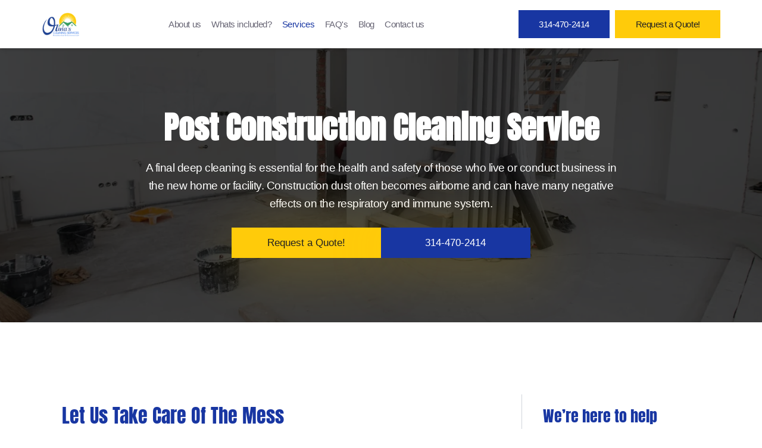

--- FILE ---
content_type: text/html; charset=utf-8
request_url: https://oliviascleaningstlouis.com/services/post-construction-cleaning/
body_size: 7630
content:
<!DOCTYPE html><html lang="en"><head><meta charset="utf-8"><meta name="viewport" content="width=device-width,initial-scale=1"><link rel="preload" as="font" href="/media/fonts/anton-v25-latin-regular.woff2" type="font/woff2" crossorigin="anonymous"><link rel="manifest" href="/media/icon/site.webmanifest"><link rel="icon" href="/media/icon/favicon.ico" type="image/x-icon"><!--BEGIN--><title>St Louis Post Construction Cleaning - St. Louis House Cleaning &amp; Maid Service</title><!-- HEAD_svelte-16ezg0i_START --><meta name="title" content="St Louis Post Construction Cleaning - St. Louis House Cleaning &amp; Maid Service"><meta name="description" content="Call Olivias Cleaning, Trusted St. Louis House Cleaners Since 2007. Regular maid services, deep cleaning and holiday and post construction."><meta name="theme-color" content="#102a8c"><meta name="robots" content="index,follow"><meta property="og:type" content="article"><meta property="og:locale" content="en_US"><meta property="og:updated_time" content=""><meta property="og:url" content="https://oliviascleaningstlouis.com/services/post-construction-cleaning/"><meta property="og:title" content="St Louis Post Construction Cleaning - St. Louis House Cleaning &amp; Maid Service"><meta property="og:image" content="https://oliviascleaningstlouis.com/media/images/site-image.jpg"><meta property="og:description" content="Call Olivias Cleaning, Trusted St. Louis House Cleaners Since 2007. Regular maid services, deep cleaning and holiday and post construction."><meta property="twitter:card" content="summary_large_image"><meta property="twitter:url" content="https://oliviascleaningstlouis.com/services/post-construction-cleaning/"><meta property="twitter:domain" content="https://oliviascleaningstlouis.com"><meta property="twitter:title" content="St Louis Post Construction Cleaning - St. Louis House Cleaning &amp; Maid Service"><meta property="twitter:description" content="Call Olivias Cleaning, Trusted St. Louis House Cleaners Since 2007. Regular maid services, deep cleaning and holiday and post construction."><meta property="twitter:image" content="https://oliviascleaningstlouis.com/media/images/site-image.jpg"><meta property="twitter:site" content="@oliviascleanstl">
    <meta property="twitter:creator" content="@oliviascleanstl"><meta property="author" content="Olivia's Cleaning Services"><meta property="copyright" content="© 2026 Olivia's Cleaning Services"><meta property="article:publisher" content="Olivia's Cleaning Services"><link rel="canonical" href="https://oliviascleaningstlouis.com/services/post-construction-cleaning/"><link rel="preconnect" href="https://embeds.maid.tech"><link rel="icon" href="/media/icon/favicon.ico" type="image/x-icon"><meta name="msapplication-TileImage" content="/media/icon/android-chrome-512x512.png"><link rel="apple-touch-icon" sizes="180x180" href="/media/icon/apple-touch-icon.png"><link rel="icon" type="image/png" sizes="32x32" href="/media/icon/favicon-32x32.png"><link rel="icon" type="image/png" sizes="16x16" href="/media/icon/favicon-16x16.png"><link rel="manifest" href="/media/icon/site.webmanifest"><!-- HTML_TAG_START --><script type="application/ld+json"> {"@context":"https://schema.org","@type":"LocalBusiness","name":"Olivia's Cleaning Services","image":{"@type":"ImageObject","url":"/media/images/logo.png?width=340","width":780,"height":642},"telephone":"314-470-2414","url":"https://oliviascleaningstlouis.com","address":{"@type":"PostalAddress","streetAddress":"2 Cityplace Dr","addressLocality":"St. Louis","postalCode":"63141","addressRegion":"MO","addressCountry":"US"},"priceRange":null,"geo":{"@type":"GeoCoordinates"}} </script><!-- HTML_TAG_END -->
    <!-- HTML_TAG_START --><script type="application/ld+json"> {"@context":"https://schema.org","@type":"organization","name":"Olivia's Cleaning Services","url":"https://oliviascleaningstlouis.com","logo":{"@type":"ImageObject","url":"/media/images/logo.png?width=340","width":262,"height":56},"sameAs":["https://www.facebook.com/OliviasCleaningServices","https://x.com/oliviascleanstl"]} </script><!-- HTML_TAG_END -->
    <!-- HTML_TAG_START --><script type="application/ld+json"> {"@context":"https://schema.org","@type":"WebSite","name":"Olivia's Cleaning Services","url":"https://oliviascleaningstlouis.com"} </script><!-- HTML_TAG_END --><!-- HEAD_svelte-16ezg0i_END --><!--END--><script type="module" crossorigin src="/assets/index-c0a43a5d.js"></script><link rel="stylesheet" href="/assets/style-842a55cb.css"></head><body id="app"><!-- <noscript>Please enable Javascript for best experience.</noscript> --><div data-routify-anchor-wrapper="defaultRouter" style="display: contents">







        
            <div data-routify-anchor-locator class="anchor"></div>
    
                
                        
                        







        
            <div data-routify-anchor-locator class="anchor"></div>
    
                
                        
                        







        
            <div data-routify-anchor-locator class="anchor"></div>
    
                


<header class="page-header header-services"><div class="mobile-menu"><a class="logo " href="/" title="Home" aria-label="go to home page"><picture class="image"><source type="image/avif" srcset="/g/images/logo_340.avif 340w" sizes="(max-width: 1920px) 100vw, 2000px">
    <source type="image/webp" srcset="/g/images/logo_340.webp 340w" sizes="(max-width: 1920px) 100vw, 2000px">
  <img class="img " alt="Logo" src="/media/images/logo.png?width=340" srcset="/g/images/logo_340.png 340w" width="340" height="430" sizes="(max-width: 1920px) 100vw, 2000px" loading="eager">

    </picture></a>
    <button class="main-menu-toggle" aria-label="toggle menu"><svg title="" width="40" height="40" class="icon icon-hamburger-menu " xmlns="http://www.w3.org/2000/svg" viewBox="0 0 500 500"><path fill="currentColor" d="M41.22,276.36H470.16v42.9H41.22Zm0-128.68H470.16v42.89H41.22ZM41.22,19H470.16V61.89H41.22Z"></path><path fill="currentColor" d="M71.17,396l22.54,63.65L116.13,396h23.75v87.75H121.74v-24l1.8-41.41L99.86,483.79H87.44L63.82,418.46l1.81,41.35v24H47.54V396Z"></path><path fill="currentColor" d="M236.85,445.76H202.13v23.51h40.75v14.52H184.05V396h58.71v14.65H202.13V431.6h34.72Z"></path><path fill="currentColor" d="M353.23,483.79H335.15L300,426.06v57.73H281.87V396H300l35.26,57.86V396h18Z"></path><path fill="currentColor" d="M463.83,396v57.8q0,14.4-9,22.78T430.2,485q-15.36,0-24.41-8.14t-9.22-22.36V396h18.08V454q0,8.63,4.13,12.57t11.42,4q15.26,0,15.49-16V396Z"></path></svg></button>
    <a href="/quote-request/" class="btn primary lead ">Request a Quote!</a>
    <a href="tel:314-470-2414" class="btn phone outlined">314-470-2414</a></div>
  <nav id="nav" class="svelte-dbl2x5 hidden"><ul class="main-menu nav-items svelte-dbl2x5"><li class="nav-item relative nav-item-image nav-item-logo svelte-dbl2x5 active-nav-item"><a class="logo " href="/" title="Home" aria-label="go to home page"><picture class="image"><source type="image/avif" srcset="/g/images/logo_340.avif 340w" sizes="(max-width: 1920px) 100vw, 2000px">
    <source type="image/webp" srcset="/g/images/logo_340.webp 340w" sizes="(max-width: 1920px) 100vw, 2000px">
  <img class="img " alt="Logo" src="/media/images/logo.png?width=340" srcset="/g/images/logo_340.png 340w" width="340" height="430" sizes="(max-width: 1920px) 100vw, 2000px" loading="eager">

    </picture></a>
        
      </li><li class="nav-item relative nav-item-generic nav-item-about-us svelte-dbl2x5"><a data-routify-prefetch-data="hover" class="nav-item-link   svelte-dbl2x5" href="/about-us/">About us
          </a>
        
      </li><li class="nav-item relative nav-item-generic nav-item-whats-included? svelte-dbl2x5"><a data-routify-prefetch-data="hover" class="nav-item-link   svelte-dbl2x5" href="/residential-cleaning-checklist/">Whats included?
          </a>
        
      </li><li class="nav-item relative nav-item-generic nav-item-services svelte-dbl2x5 active-nav-item"><a data-routify-prefetch-data="hover" class="nav-item-link   svelte-dbl2x5" href="/services/">Services
          </a>
        <label title="Toggle Drop-down" class="sub-menu-toggle-icon svelte-dbl2x5" for="sub-menu-3">▾</label>
          <input class="sub-menu-toggle svelte-dbl2x5" type="checkbox" id="sub-menu-3">
          <ul class="nav-items sub-menu sub-menu-3 svelte-dbl2x5"><li class="nav-item  svelte-dbl2x5"><a class="nav-item-link" href="/services/maid-services/">Maid Services (recurring)</a>
              </li><li class="nav-item  svelte-dbl2x5"><a class="nav-item-link" href="/services/deep-cleaning/">Deep Cleaning</a>
              </li><li class="nav-item  svelte-dbl2x5"><a class="nav-item-link" href="/services/post-construction-cleaning/">Post Construction</a>
              </li><li class="nav-item  svelte-dbl2x5"><a class="nav-item-link" href="/services/garage-and-basement-cleaning/">Garage and Basement Cleaning</a>
              </li><li class="nav-item  svelte-dbl2x5"><a class="nav-item-link" href="/services/last-minute-cleaning-service/">Last Minute Services</a>
              </li><li class="nav-item  svelte-dbl2x5"><a class="nav-item-link" href="/commercial/">Commercial Cleaning</a>
              </li>
          </ul>
      </li><li class="nav-item relative nav-item-generic nav-item-faq's svelte-dbl2x5"><a data-routify-prefetch-data="hover" class="nav-item-link   svelte-dbl2x5" href="/faqs/">FAQ's
          </a>
        
      </li><li class="nav-item relative nav-item-generic nav-item-blog svelte-dbl2x5"><a data-routify-prefetch-data="hover" class="nav-item-link   svelte-dbl2x5" href="/blog/">Blog
          </a>
        
      </li><li class="nav-item relative nav-item-generic nav-item-contact-us svelte-dbl2x5"><a data-routify-prefetch-data="hover" class="nav-item-link   svelte-dbl2x5" href="/contact/">Contact us
          </a>
        
      </li><li class="nav-item relative nav-item-button nav-item-314-470-2414 svelte-dbl2x5"><a data-routify-prefetch-data="hover" class="nav-item-link btn phone svelte-dbl2x5" href="tel:3144702414">314-470-2414
          </a>
        
      </li><li class="nav-item relative nav-item-button nav-item-request-a-quote! svelte-dbl2x5"><a data-routify-prefetch-data="hover" class="nav-item-link btn primary svelte-dbl2x5" href="/quote-request/">Request a Quote!
          </a>
        
      </li></ul>
</nav>

  </header>
  <section class="pages-hero image-background image-background-overlay"><picture class="image"><source type="image/avif" srcset="/g/images/construction-hero_480.avif 480w, /g/images/construction-hero_1080.avif 1080w, /g/images/construction-hero_1920.avif 1920w" sizes="(max-width: 1920px) 100vw, 2000px">
    <source type="image/webp" srcset="/g/images/construction-hero_480.webp 480w, /g/images/construction-hero_1080.webp 1080w, /g/images/construction-hero_1920.webp 1920w" sizes="(max-width: 1920px) 100vw, 2000px">
  <img class="img " alt="construction-hero" src="/media/images/construction-hero.jpg?width=2000&amp;height=500&amp;loading=eager&amp;height=500'" srcset="/g/images/construction-hero_480.jpg 480w, /g/images/construction-hero_1080.jpg 1080w, /g/images/construction-hero_1920.jpg 1920w" width="2000" height="500" sizes="(max-width: 1920px) 100vw, 2000px" loading="eager">

    </picture>
    <h1><!-- HTML_TAG_START -->Post Construction Cleaning Service<!-- HTML_TAG_END --></h1>
    <p><!-- HTML_TAG_START -->A final deep cleaning is essential for the health and safety of those who live or conduct business in the new home or facility. Construction dust often becomes airborne and can have many negative effects on the respiratory and immune system.<!-- HTML_TAG_END --></p>
    
      <article class="call-to-action-buttons"><a href="/quote-request/" class="btn primary" target="">Request a Quote!</a>

        <a href="tel:314-470-2414" class="btn phone" target="">314-470-2414</a>
</article></section>
  <main class="pages page-with-sidebar  services_post-construction-cleaning svelte-1xon7av"><article class="svelte-1xon7av"><h2 id="let-us-take-care-of-the-mess">Let Us Take Care Of The Mess</h2>
<p>Making structural and aesthetic improvements to a Home, Building or office space is a huge investment of time and resources. A renovation project is not complete, however, without a professional and thorough post construction renovation cleaning.</p>
<p>That’s where Olivia’s Cleaning Services comes in. We provide different phases of Post construction cleaning, Rough cleaning and Final cleaning. This is necessary for your building or home debut so that you can live and welcome guests into a clean, fresh smelling and fully presentable Home or office</p>
<p>A final deep cleaning is essential for the health and safety of those who live or conduct business in the new home or facility. If left unchecked, construction dust often becomes airborne and can have many negative effects on the respiratory and immune system. Contractors and Homeowners rely on Olivia’s Cleaning Services to remove dirt, dust and debris that construction companies leave behind.</p>
<p>We provide the detailed post construction cleaning services needed so that you can get back to living and to business. When we are through, your new buildings or residence will be ready for occupants.</p>
<p>Post construction cleanup sets the precedence for ongoing and future building maintenance services and will ensure that your new improvements look their best.</p>
<p>During post construction cleanup, we remove all of the dust, dirt, and debris left behind from the construction crew. Post construction clean up can include but is not limited to the items below.</p>
<h2 id="final-cleaning">Final Cleaning</h2>
<ul><li>​Wash all surfaces and remove stains</li>
<li>Remove high dust from light fixtures, vents, ductwork, ceiling pipes, etc.</li>
<li>Scrub, dust and vacuum all surfaces including furniture and trim work</li>
<li>Sanitize kitchens and lavatories</li>
<li>Clean insides of desks and cabinets inside and out</li>
<li>Scrub floors and tiles, polish fixtures wipe walls, etc.</li>
<li>Clean, wax and buff floors</li>
<li>Clean windowsills and window frames</li>
<li>Clean windows and glass including scraping with signed waiver</li>
<li>Cleaning bathtubs, shower stalls, toilets</li>
<li>Cleaning of appliances and removing of coverings wiped and polished</li>
<li>Vacuum carpets</li>
<li>Sweep and clean off stairs, garage floors, basement</li>
<li>VCT flooring</li>
<li>Carpets vaccumed</li></ul>
<h2 id="bedroom-post-construction-cleaning-service">Bedroom Post-Construction Cleaning Service</h2>
<ul><li>Sweep/mop or vacuum floor–whichever is appropriate</li>
<li>Dust window sills, vents, baseboards, ceiling fans, shelves, ledges and light fixtures</li>
<li>Clean all light switch plates</li>
<li>Clean interior closets (dust shelves and racks)</li>
<li>Thoroughly detailed dusting of all walls</li>
<li>Remove all cobwebs</li></ul>
<h2 id="kitchen-post-construction-cleaning">Kitchen Post-Construction Cleaning</h2>
<ul><li>Vaccum and mop the floor</li>
<li>Clean the exterior and interior refrigerator, stove, dishwasher, microwave and any other appliances (dust all shelves and drawers)</li>
<li>Clean interior &amp; exterior of all cabinets and drawers</li>
<li>Clean all counter tops &amp; the backsplash</li>
<li>Clean the sink, faucets and under the sink</li>
<li>Clean all light switch plates</li>
<li>Dust and clean top of cabinets</li>
<li>Dust all moldings and frames</li>
<li>Remove all cobwebs</li>
<li>Thorough detailed dusting of all walls</li>
<li>Dust window sills, baseboards, vents, shelves, ceiling fans, ledges and light fixtures</li>
<li>Remove minor debris.</li></ul>
<h2 id="living-room-post-construction-cleaning-service">Living Room Post-Construction Cleaning Service</h2>
<ul><li>​Vacuum and mop if needed</li>
<li>Remove all cobwebs</li>
<li>Dust baseboards, shelves, ledges, vents, ceiling fans, moldings and light fixtures</li>
<li>Clean window sills &amp; frames</li>
<li>Thoroughly detailed dusting of all walls</li></ul>
<h2 id="dining-room-post-construction-cleaning-service">Dining Room Post-Construction Cleaning Service</h2>
<ul><li>Vacuum and mop if needed</li>
<li>Dust window sills, vents, baseboards, shelves, ledges and light fixtures</li>
<li>Remove all cobwebs</li>
<li>Clean all light switch plates</li>
<li>Thorough detailed dusting of all walls</li></ul>
<h2 id="hallway-foyer-post-construction-service">Hallway &amp; Foyer Post-Construction Service</h2>
<ul><li>Dust baseboards, window sills, vents, baseboards, shelves, ledges and light fixtures</li>
<li>Vacuum and mop as needed</li>
<li>Remove all cobwebs</li>
<li>Clean light switch plates</li>
<li>Thorough detailed dusting of all walls</li></ul>
<h2 id="we-are-available">We Are Available</h2>
<p>Post construction cleanup sets the precedence for ongoing and future building maintenance services and will ensure that your new improvements look their best. To learn more about how Olivia’s Cleaning Services can prepare your renovated or new space for move-in day, please contact us. We look forward to hearing from you. References available upon request.</p></article>
    <aside class="hidden lg:block svelte-1xon7av"><div class=""><div class="spacer " aria-hidden="true" style="height: 20px;"></div>
<h2 id="were-here-to-help">We’re here to help</h2>
<p>If you need a quote or just have questions, please don’t hesitate to reach out.</p>
<div class="spacer " aria-hidden="true" style="height: 20px;"></div>
<a href="/quote-request/" class="btn primary lead ">Request a Quote!</a>
<div class="spacer " aria-hidden="true" style="height: 20px;"></div>
<picture class="image"><source type="image/avif" srcset="/g/images/deal-50-off_268.avif 268w" sizes="(max-width: 1920px) 100vw, 2000px">
    <source type="image/webp" srcset="/g/images/deal-50-off_268.webp 268w" sizes="(max-width: 1920px) 100vw, 2000px">
  <img class="img " alt="50% Off your first deep cleaning (with a commitment to 6 weekly or bi-weekly recurring services)" src="/media/images/deal-50-off.jpg" srcset="/g/images/deal-50-off_268.jpg 268w" width="268" height="268" sizes="(max-width: 1920px) 100vw, 2000px" loading="lazy">

    </picture>
  <nav class="quick-links"><a class="nav-item link " href="/about-us/">About us
    </a><a class="nav-item link " href="/coupons/">Coupons
    </a><a class="nav-item link " href="/gift-cards/">Gift cards
    </a><a class="nav-item link " href="/contact/">Contact us
    </a><a class="nav-item link " href="/reviews/">Reviews
    </a><a class="nav-item link " href="/faqs/">FAQ's
    </a><a class="nav-item link " href="/pre-cleaning-guide/">Pre-Cleaning Guide
    </a><a class="nav-item link " href="/residential-cleaning-checklist/">Whats included?
    </a><a class="nav-item link " href="/blog/">Blog
    </a><a class="nav-item link " href="/careers/">Careers
    </a>

  </nav></div></aside></main>
  <section class="call-to-action"><picture class="image"><source type="image/avif" srcset="/g/images/area-map2_480.avif 480w, /g/images/area-map2_750.avif 750w" sizes="(max-width: 1920px) 100vw, 2000px">
    <source type="image/webp" srcset="/g/images/area-map2_480.webp 480w, /g/images/area-map2_750.webp 750w" sizes="(max-width: 1920px) 100vw, 2000px">
  <img class="img " alt="area-map2" src="/media/images/area-map2.jpg" srcset="/g/images/area-map2_480.jpg 480w, /g/images/area-map2_750.jpg 750w" width="750" height="375" sizes="(max-width: 1920px) 100vw, 2000px" loading="lazy">

    </picture>
<h2 id="professional-cleaning-service-in-st-louis-and-surrounding-areas">Professional Cleaning Service in St. Louis and Surrounding Areas</h2>
<p>We take great pride in working with customers in a manner that works for you! Flexibility, great customer service and quality work are important in the right house cleaning service, and Olivia’s brings the best of all three!</p>
<a href="/quote-request/" class="btn primary lead ">Request a Quote!</a></section>
  <footer class="page-footer footer-services"><section class="site-map"><a class="logo " href="/" title="Home" aria-label="go to home page"><picture class="image"><source type="image/avif" srcset="/g/images/logo_340.avif 340w" sizes="(max-width: 1920px) 100vw, 2000px">
    <source type="image/webp" srcset="/g/images/logo_340.webp 340w" sizes="(max-width: 1920px) 100vw, 2000px">
  <img class="img " alt="Logo" src="/media/images/logo.png?width=340" srcset="/g/images/logo_340.png 340w" width="340" height="430" sizes="(max-width: 1920px) 100vw, 2000px" loading="eager">

    </picture></a>
  <div class="company-information"><a href="tel:314-470-2414">314-470-2414</a>
  <a href="/cdn-cgi/l/email-protection#0b62656d644b6467627d626a7868676e6a6562656c787f67647e627825686466"><span class="__cf_email__" data-cfemail="87eee9e1e8c7e8ebeef1eee6f4e4ebe2e6e9eee9e0f4f3ebe8f2eef4a9e4e8ea">[email&#160;protected]</span></a>
  <address>2 Cityplace Dr, St. Louis, MO 63141</address></div>

  <h3>Quick Links</h3>
    <ul class="menu nav-items svelte-95w5tw"><li class="nav-item"><a class="nav-item-link " href="/about-us/">About us</a>
        </li><li class="nav-item"><a class="nav-item-link " href="/coupons/">Coupons</a>
        </li><li class="nav-item"><a class="nav-item-link " href="/gift-cards/">Gift cards</a>
        </li><li class="nav-item"><a class="nav-item-link " href="/contact/">Contact us</a>
        </li><li class="nav-item"><a class="nav-item-link " href="/reviews/">Reviews</a>
        </li><li class="nav-item"><a class="nav-item-link " href="/faqs/">FAQ's</a>
        </li><li class="nav-item"><a class="nav-item-link " href="/pre-cleaning-guide/">Pre-Cleaning Guide</a>
        </li><li class="nav-item"><a class="nav-item-link " href="/residential-cleaning-checklist/">Whats included?</a>
        </li><li class="nav-item"><a class="nav-item-link " href="/blog/">Blog</a>
        </li><li class="nav-item"><a class="nav-item-link " href="/careers/">Careers</a>
        </li></ul>

  <h3 class="services-header">Services</h3>
    <ul class="services-items menu nav-items svelte-95w5tw"><li class="nav-item"><a class="nav-item-link" href="/services/maid-services/">Maid Services (recurring)</a>
        </li><li class="nav-item"><a class="nav-item-link" href="/services/deep-cleaning/">Deep Cleaning</a>
        </li><li class="nav-item"><a class="nav-item-link" href="/services/post-construction-cleaning/">Post Construction</a>
        </li><li class="nav-item"><a class="nav-item-link" href="/services/garage-and-basement-cleaning/">Garage and Basement Cleaning</a>
        </li><li class="nav-item"><a class="nav-item-link" href="/services/last-minute-cleaning-service/">Last Minute Services</a>
        </li><li class="nav-item"><a class="nav-item-link" href="/commercial/">Commercial Cleaning</a>
        </li></ul>

  
</section>
  <div class="copyright"><a href="/">© 2026 Olivia's Cleaning Services</a>
    <span class="hidden md:inline-block">  |  </span>
      <a class="link" href="/terms/">Terms</a>
        <span>  |  </span>
      <a class="link" href="/privacy-policy/">Privacy Policy </a>
        <span>  |  </span>
    <a class="made-by" href="https://maid.tech">site by Maid.Tech</a>
    
    <div class="social-media svelte-1v46zdu">
  <a href="https://x.com/oliviascleanstl" target="_blank" aria-label="twitter link" class="svelte-1v46zdu"><svg title="" width="38" height="31" class="icon icon-twitter " xmlns="http://www.w3.org/2000/svg" viewBox="0 0 38 31" fill="none"><path d="M33.5458 4.91083C35.2515 3.85775 36.3809 2.42038 36.9339 0.592357C35.3762 1.43972 33.7045 2.05547 31.971 2.42038C30.487 0.815287 28.6082 0 26.3558 0C24.154 0 22.2942 0.77707 20.7764 2.28875C20.0434 3.00659 19.4639 3.8674 19.0733 4.81843C18.6827 5.76946 18.4893 6.79069 18.505 7.81953C18.505 8.47558 18.5873 9.06157 18.752 9.55839C12.2585 9.33546 6.88395 6.62633 2.6493 1.41189C1.93156 2.6879 1.57269 3.98726 1.57269 5.33121C1.57269 8.09342 2.73163 10.2824 5.04528 11.8896C3.7259 11.7771 2.56275 11.4416 1.57269 10.8917C1.57269 12.8641 2.14899 14.5117 3.30371 15.9618C4.42539 17.3748 6.00615 18.3453 7.76846 18.7028C7.10983 18.8726 6.41531 18.9533 5.70179 18.9533C5.04316 18.9533 4.57663 18.8981 4.30009 18.7771C4.78562 20.3843 5.70179 21.6879 7.02539 22.6858C8.33386 23.685 9.92552 24.2377 11.5682 24.2633C8.7564 26.482 5.54136 27.5796 1.90412 27.5796C1.01328 27.5796 0.38209 27.5669 0 27.4989C3.58236 29.8386 7.57002 31 11.982 31C16.4974 31 20.4872 29.8493 23.9598 27.5478C27.4324 25.259 29.9951 22.4352 31.6417 19.1104C33.27 15.8932 34.1178 12.334 34.1158 8.72399V7.73036C35.6335 6.60493 36.9474 5.2253 38 3.65181C36.5785 4.27147 35.0802 4.69498 33.5458 4.91083Z" fill="currentColor"></path></svg></a>
  <a href="https://www.facebook.com/OliviasCleaningServices" target="_blank" aria-label="facebook link" class="svelte-1v46zdu"><svg title="" width="48" height="48" class="icon icon-facebook !text-theme-primary" xmlns="http://www.w3.org/2000/svg" xmlns:xlink="http://www.w3.org/1999/xlink" aria-hidden="true" role="img" preserveAspectRatio="xMidYMid meet" viewBox="0 0 24 24"><path fill="currentColor" d="M12 2.04c-5.5 0-10 4.49-10 10.02c0 5 3.66 9.15 8.44 9.9v-7H7.9v-2.9h2.54V9.85c0-2.51 1.49-3.89 3.78-3.89c1.09 0 2.23.19 2.23.19v2.47h-1.26c-1.24 0-1.63.77-1.63 1.56v1.88h2.78l-.45 2.9h-2.33v7a10 10 0 0 0 8.44-9.9c0-5.53-4.5-10.02-10-10.02z"></path></svg></a>
  
  
  <a class="ml-4 svelte-1v46zdu" href="/cdn-cgi/l/email-protection#7c15121a133c1310150a151d0f1f10191d1215121b0f08101309150f521f1311" aria-label="Email" rel="noopener"><svg title="" width="34" height="34" class="icon icon-email " xmlns="http://www.w3.org/2000/svg" viewBox="0 0 28 22" fill="none"><path fill-rule="evenodd" clip-rule="evenodd" d="M10.0408 12.4682L14.0028 15.1992L17.822 12.543L26.383 21.0578C26.1576 21.1312 25.9168 21.1707 25.6662 21.1707H2.3338C2.0258 21.1707 1.7318 21.11 1.4616 21.0014L10.0408 12.4682ZM28 5.47052V18.818C28 19.1666 27.9244 19.4968 27.79 19.7946L19.3984 11.4477L28 5.47052ZM1.32104e-06 5.54532L8.4588 11.3772L0.148401 19.645C0.0499754 19.3806 -0.000297127 19.1004 1.32104e-06 18.818V5.54673V5.54532ZM25.6662 0C26.9542 0 28 1.05289 28 2.35277V3.17984L13.9972 12.9113L1.32104e-06 3.26029V2.35277C1.32104e-06 1.0543 1.0444 0 2.3338 0H25.6662Z" fill="currentColor"></path></svg></a>
</div></div></footer>


<div><script data-cfasync="false" src="/cdn-cgi/scripts/5c5dd728/cloudflare-static/email-decode.min.js"></script><script defer src="https://embeds.maid.tech/CleaningLead2.js"></script>
  <script defer src="https://embeds.maid.tech/BasicLead.js"></script>

  
  <script>!(function (f, b, e, v, n, t, s) {
      if (f.fbq) return
      n = f.fbq = function () {
        n.callMethod
          ? n.callMethod.apply(n, arguments)
          : n.queue.push(arguments)
      }
      if (!f._fbq) f._fbq = n
      n.push = n
      n.loaded = !0
      n.version = '2.0'
      n.queue = []
      t = b.createElement(e)
      t.async = !0
      t.src = v
      s = b.getElementsByTagName(e)[0]
      s.parentNode.insertBefore(t, s)
    })(
      window,
      document,
      'script',
      'https://connect.facebook.net/en_US/fbevents.js'
    )
    fbq('init', '2443959369201385')
    fbq('track', 'PageView')
  </script>
  <noscript><img height="1" width="1" style="display:none" src="https://www.facebook.com/tr?id=2443959369201385&ev=PageView&noscript=1"></noscript>
  

  
  <script async src="https://www.googletagmanager.com/gtag/js?id=UA-179935550-1"></script>
  <script>window.dataLayer = window.dataLayer || []
    function gtag() {
      dataLayer.push(arguments)
    }
    gtag('js', new Date())

    gtag('config', 'UA-179935550-1')
  </script>

  
  <script async src="https://www.googletagmanager.com/gtag/js?id=AW-842221012"></script>
  <script>window.dataLayer = window.dataLayer || []
    function gtag() {
      dataLayer.push(arguments)
    }
    gtag('js', new Date())

    gtag('config', 'AW-842221012')
  </script></div>
<!-- HTML_TAG_START -->  <!-- Inject raw HTML here --><!-- HTML_TAG_END -->
                <div></div>

    <div class="anchor-backstop" data-routify-anchor-backstop></div>
    




                    
                <div></div>

    <div class="anchor-backstop" data-routify-anchor-backstop></div>
    




                    
                <div></div>

    <div class="anchor-backstop" data-routify-anchor-backstop></div>
    



</div><script defer src="https://static.cloudflareinsights.com/beacon.min.js/vcd15cbe7772f49c399c6a5babf22c1241717689176015" integrity="sha512-ZpsOmlRQV6y907TI0dKBHq9Md29nnaEIPlkf84rnaERnq6zvWvPUqr2ft8M1aS28oN72PdrCzSjY4U6VaAw1EQ==" data-cf-beacon='{"version":"2024.11.0","token":"445ae0ce17ca4822828391fb9112ebf8","r":1,"server_timing":{"name":{"cfCacheStatus":true,"cfEdge":true,"cfExtPri":true,"cfL4":true,"cfOrigin":true,"cfSpeedBrain":true},"location_startswith":null}}' crossorigin="anonymous"></script>
</body></html>

--- FILE ---
content_type: text/css; charset=utf-8
request_url: https://oliviascleaningstlouis.com/assets/style-842a55cb.css
body_size: 14618
content:
@charset "UTF-8";*,:before,:after{-webkit-box-sizing:border-box;box-sizing:border-box;border-width:0;border-style:solid;border-color:#e5e7eb}*{--tw-ring-inset: var(--tw-empty, );--tw-ring-offset-width: 0px;--tw-ring-offset-color: #fff;--tw-ring-color: rgba(14, 165, 233, .5);--tw-ring-offset-shadow: 0 0 #0000;--tw-ring-shadow: 0 0 #0000;--tw-shadow: 0 0 #0000}:root{-moz-tab-size:4;-o-tab-size:4;tab-size:4}:-moz-focusring{outline:1px dotted ButtonText}:-moz-ui-invalid{box-shadow:none}::moz-focus-inner{border-style:none;padding:0}::-webkit-inner-spin-button,::-webkit-outer-spin-button{height:auto}::-webkit-search-decoration{-webkit-appearance:none}::-webkit-file-upload-button{-webkit-appearance:button;font:inherit}[type=search]{-webkit-appearance:textfield;outline-offset:-2px}abbr[title]{-webkit-text-decoration:underline dotted;text-decoration:underline dotted}a{color:inherit;text-decoration:inherit}body{margin:0;font-family:inherit;line-height:inherit}button{text-transform:none;background-color:transparent;background-image:none}button,[type=button],[type=reset],[type=submit]{-webkit-appearance:button}button,[role=button]{cursor:pointer}html{-webkit-text-size-adjust:100%;font-family:Graphik,sans-serif;line-height:1.5}hr{height:0;color:inherit;border-top-width:1px}h3,h1,p,h2,figure,blockquote,h4,h5,hr{margin:0}h3,h1,h2,h4,h5{font-size:inherit;font-weight:inherit}input,button{font-family:inherit;font-size:100%;line-height:1.15;margin:0;padding:0;line-height:inherit;color:inherit}img{border-style:solid;max-width:100%;height:auto}input::placeholder{opacity:1;color:#9ca3af}input::webkit-input-placeholder{opacity:1;color:#9ca3af}input::-moz-placeholder{opacity:1;color:#9ca3af}input:-ms-input-placeholder{opacity:1;color:#9ca3af}input::-ms-input-placeholder{opacity:1;color:#9ca3af}svg,img,iframe{display:block;vertical-align:middle}table{text-indent:0;border-color:inherit;border-collapse:collapse}ul,ol{list-style:none;margin:0;padding:0}.bg-block{position:relative;z-index:0}.bg-block:before{position:absolute;content:" ";left:calc(50% - 50vw);height:100%;width:100vw;z-index:-2;background:var(--bg);background-blend-mode:overlay}.headers-underline>h1,.headers-underline>h2,.headers-underline>h3,.headers-underline>h4,.headers-underline>h5,.headers-underline>h6{border-bottom:2px solid}.headers-center>h1,.headers-center>h2,.headers-center>h3,.headers-center>h4,.headers-center>h5,.headers-center>h6{text-align:center}.headers-span-full>h1,.headers-span-full>h2,.headers-span-full>h3,.headers-span-full>h4,.headers-span-full>h5,.headers-span-full>h6,.headers-span-full>hr{grid-column:1 / -1}.btn-center .btn{place-self:center}.btn-left .btn{place-self:start}.image-center .image{place-self:center}.image-b-offset{margin-bottom:calc(var(--margin-y) * 2)}.image-b-offset .image{margin-bottom:calc(var(--margin-y) * -2)}.image-background{position:relative}.image-background .image:first-of-type{position:absolute;z-index:-1;left:calc(-50vw + 50%);height:100%;width:100vw;grid-column:all}.image-background .image:first-of-type .img{margin:auto}.link{--color: var(--link-color);--bg: transparent}.link:hover{filter:brightness(108%)}.btn.link{--padding-x: var(--btn-padding-x);--padding-y: var(--btn-padding-y);--bg: transparent;--color: var(--link-color);background:var(--bg);border-radius:var(--border-radius);color:var(--color);padding-left:var(--padding-x);padding-right:var(--padding-x);padding-top:var(--padding-y);padding-bottom:var(--padding-y);display:inline-flex;justify-content:center;align-items:center;text-align:center;white-space:nowrap;gap:.5em}.btn.link:hover{filter:brightness(108%);underline:solid}.btn{--bg: var(--btn-bg);--color: var(--btn-color);--padding-x: var(--btn-padding-x);--padding-y: var(--btn-padding-y);--border-radius: var(--btn-border-radius);font-weight:700;background:var(--bg);border-radius:var(--border-radius);color:var(--color);padding-left:var(--padding-x);padding-right:var(--padding-x);padding-top:var(--padding-y);padding-bottom:var(--padding-y);display:inline-flex;justify-content:center;align-items:center;text-align:center;white-space:nowrap;gap:.5em}.btn:hover{filter:brightness(108%)}.block-with-text{--matrix-rows: 4;display:grid;justify-content:center;grid-template-columns:repeat(var(--matrix-cols,2),minmax(0,max-content));grid-template-rows:repeat(var(--matrix-rows,0),minmax(0,max-content));grid-auto-flow:dense;width:100%;max-width:var(--content-width);margin-left:auto;margin-right:auto;padding-left:var(--padding-x);padding-right:var(--padding-x);padding-top:var(--padding-y);padding-bottom:var(--padding-y);column-gap:var(--gap-x);row-gap:var(--gap-y)}.block-with-text>*{grid-column-start:span 2}.block-with-grid{--matrix-rows: 4;display:grid;justify-content:center;grid-template-columns:repeat(var(--matrix-cols,2),minmax(0,max-content));grid-template-rows:repeat(var(--matrix-rows,0),minmax(0,max-content));grid-auto-flow:dense;width:100%;max-width:var(--content-width);margin-left:auto;margin-right:auto;padding-left:var(--padding-x);padding-right:var(--padding-x);padding-top:var(--padding-y);padding-bottom:var(--padding-y);column-gap:var(--gap-x);row-gap:var(--gap-y)}.block-with-grid>*{grid-column-start:span 2}@media (min-width: 768px){.block-with-grid>*{-ms-grid-column-span:span 1 / span 1;grid-column:span 1 / span 1}}.articles{display:-ms-grid;display:grid;-webkit-row-gap:4rem;-moz-row-gap:4rem;grid-row-gap:4rem;row-gap:4rem;padding-left:var(--padding-x);padding-right:var(--padding-x);padding-top:var(--padding-y);padding-bottom:var(--padding-y);width:100%;max-width:var(--content-width);margin-left:auto;margin-right:auto}@media (min-width: 768px){.articles{grid-template-columns:repeat(2,minmax(0,1fr))}.articles article{padding-top:2rem;padding-bottom:2rem}}@media (min-width: 1024px){.articles article{padding-top:4rem;padding-bottom:4rem}}@media (min-width: 768px){.md\:image-left{grid-template-rows:1fr repeat(max(calc(var(--matrix-rows,0) - 2),1),minmax(0,max-content)) 1fr}.md\:image-left>*{grid-column-start:2}.md\:image-left .image{grid-area:1/1/-1/auto;place-self:center}.md\:image-right{grid-template-rows:1fr repeat(max(calc(var(--matrix-rows,0) - 2),1),minmax(0,max-content)) 1fr}.md\:image-right>*{grid-column-start:1}.md\:image-right .image{grid-area:1/2/-1/auto;place-self:center}}@media (min-width: 1024px){.lg\:span-1{grid-column:span 1!important;grid-row:span 1!important}.lg\:btn-left .btn{place-self:start}.lg\:image-left{grid-template-rows:1fr repeat(max(calc(var(--matrix-rows,0) - 2),1),minmax(0,max-content)) 1fr}.lg\:image-left>*{grid-column-start:2}.lg\:image-left .image{grid-area:1/1/-1/auto;place-self:center}.lg\:image-right{grid-template-rows:1fr repeat(max(calc(var(--matrix-rows,0) - 2),1),minmax(0,max-content)) 1fr}.lg\:image-right>*{grid-column-start:1}.lg\:image-right .image{grid-area:1/2/-1/auto;place-self:center}.lg\:image-b-offset{margin-bottom:calc(var(--margin-y) * 2)}.lg\:image-b-offset .image{margin-bottom:calc(var(--margin-y) * -2)}}.container{width:100%}@media (min-width: 640px){.container{max-width:640px}}@media (min-width: 768px){.container{max-width:768px}}@media (min-width: 1024px){.container{max-width:1024px}}@media (min-width: 1280px){.container{max-width:1280px}}@media (min-width: 1536px){.container{max-width:1536px}}@media (min-width: 412px){.container{max-width:412px}}@media (min-width: 480px){.container{max-width:480px}}@media (min-width: 45rem){.container{max-width:45rem}}@media (min-width: 70rem){.container{max-width:70rem}}@media (min-width: 1440px){.container{max-width:1440px}}@media (min-width: 160rem){.container{max-width:160rem}}.space-y-2>:not([hidden])~:not([hidden]){--tw-space-y-reverse: 0;margin-top:calc(.5rem * calc(1 - var(--tw-space-y-reverse)));margin-bottom:calc(.5rem * var(--tw-space-y-reverse))}.space-x-4>:not([hidden])~:not([hidden]){--tw-space-x-reverse: 0;margin-right:calc(1rem * var(--tw-space-x-reverse));margin-left:calc(1rem * calc(1 - var(--tw-space-x-reverse)))}.sr-only{position:absolute;width:1px;height:1px;padding:0;margin:-1px;overflow:hidden;clip:rect(0,0,0,0);white-space:nowrap;border-width:0}.bg-theme-primary{--tw-bg-opacity: 1;background-color:rgba(24,54,162,var(--tw-bg-opacity))}.bg-white{--tw-bg-opacity: 1;background-color:rgba(255,255,255,var(--tw-bg-opacity))}.bg-theme-secondary{--tw-bg-opacity: 1;background-color:rgba(93,148,231,var(--tw-bg-opacity))}.bg-gray-800{--tw-bg-opacity: 1;background-color:rgba(31,41,55,var(--tw-bg-opacity))}.bg-theme-accent{--tw-bg-opacity: 1;background-color:rgba(255,203,10,var(--tw-bg-opacity))}.bg-gray-100{--tw-bg-opacity: 1;background-color:rgba(243,244,246,var(--tw-bg-opacity))}.hover\:bg-gray-300:hover{--tw-bg-opacity: 1;background-color:rgba(209,213,219,var(--tw-bg-opacity))}.border-white{--tw-border-opacity: 1;border-color:rgba(255,255,255,var(--tw-border-opacity))}.border-gray-100{--tw-border-opacity: 1;border-color:rgba(243,244,246,var(--tw-border-opacity))}.rounded-full{border-radius:9999px}.rounded{border-radius:.25rem}.border-1{border-width:1px}.border-4{border-width:4px}.border-0{border-width:0px}.border-2{border-width:2px}.border{border-width:1px}.border-l{border-left-width:1px}.cursor-pointer{cursor:pointer}.block{display:block}.inline-block{display:inline-block}.inline{display:inline}.flex{display:-webkit-box;display:-ms-flexbox;display:-webkit-flex;display:flex}.inline-flex{display:-webkit-inline-box;display:-ms-inline-flexbox;display:-webkit-inline-flex;display:inline-flex}.table{display:table}.grid{display:-ms-grid;display:grid}.hidden{display:none}.flex-row{-webkit-box-orient:horizontal;-webkit-box-direction:normal;-ms-flex-direction:row;-webkit-flex-direction:row;flex-direction:row}.flex-col{-webkit-box-orient:vertical;-webkit-box-direction:normal;-ms-flex-direction:column;-webkit-flex-direction:column;flex-direction:column}.flex-wrap{-ms-flex-wrap:wrap;-webkit-flex-wrap:wrap;flex-wrap:wrap}.place-items-center{place-items:center}.place-self-center{-ms-grid-row-align:center;-ms-grid-column-align:center;place-self:center}.items-start{-webkit-box-align:start;-ms-flex-align:start;-webkit-align-items:flex-start;align-items:flex-start}.items-center{-webkit-box-align:center;-ms-flex-align:center;-webkit-align-items:center;align-items:center}.justify-center{-webkit-box-pack:center;-ms-flex-pack:center;-webkit-justify-content:center;justify-content:center}.justify-between{-webkit-box-pack:justify;-ms-flex-pack:justify;-webkit-justify-content:space-between;justify-content:space-between}.flex-shrink-0{-ms-flex-negative:0;-webkit-flex-shrink:0;flex-shrink:0}.order-2{-webkit-box-ordinal-group:3;-webkit-order:2;-ms-flex-order:2;order:2}.font-bold{font-weight:700}.font-normal{font-weight:400}.font-semibold{font-weight:600}.h-full{height:100%}.h-20{height:5rem}.h-10{height:2.5rem}.h-8{height:2rem}.h-7{height:1.75rem}.h-max{height:-webkit-max-content;height:-moz-max-content;height:max-content}.h-100{height:25rem}.h-30rem{height:30rem}.h-130{height:32.5rem}.h-400px{height:400px}.h-375px{height:375px}.h-75px{height:75px}.text-xl{font-size:1.25rem;line-height:1.75rem}.text-base{font-size:1rem;line-height:1.5rem}.text-4xl{font-size:2.25rem;line-height:2.5rem}.text-lg{font-size:1.125rem;line-height:1.75rem}.text-xs{font-size:.75rem;line-height:1rem}.text-sm{font-size:.875rem;line-height:1.25rem}.leading-8{line-height:2rem}.list-none{list-style-type:none}.m-0{margin:0}.m-auto{margin:auto}.my-4{margin-top:1rem;margin-bottom:1rem}.mx-auto{margin-left:auto;margin-right:auto}.mx-4{margin-left:1rem;margin-right:1rem}.my-auto{margin-top:auto;margin-bottom:auto}.mx-0{margin-left:0;margin-right:0}.my-2{margin-top:.5rem;margin-bottom:.5rem}.mt-4{margin-top:1rem}.mt-cleaning-lead-3{margin-top:.75rem}.mt-8{margin-top:2rem}.mb-64{margin-bottom:16rem}.-mb-64{margin-bottom:-16rem}.mt-cleaning-lead-2{margin-top:.5rem}.mb-5{margin-bottom:1.25rem}.ml-4{margin-left:1rem}.mt-12{margin-top:3rem}.ml-12{margin-left:3rem}.mb-4{margin-bottom:1rem}.mt-2{margin-top:.5rem}.mb-8{margin-bottom:2rem}.max-h-50px{max-height:50px}.max-w-md{max-width:28rem}.max-w-full{max-width:100%}.max-w-100{max-width:25rem}.max-w-\[95\%\]{max-width:95%}.max-w-250px{max-width:250px}.max-w-\$pdf-width{max-width:var(--pdf-width)}.max-w-1\/2{max-width:50%}.max-w-720px{max-width:720px}.max-w-150px{max-width:150px}.min-w-320px{min-width:320px}.object-cover{-o-object-fit:cover;object-fit:cover}.hover\:opacity-75:hover{opacity:.75}.hover\:outline:hover{outline-style:solid}.p-4{padding:1rem}.p-0{padding:0}.p-8{padding:2rem}.p-2{padding:.5rem}.p-1{padding:.25rem}.px-4{padding-left:1rem;padding-right:1rem}.py-2{padding-top:.5rem;padding-bottom:.5rem}.py-8{padding-top:2rem;padding-bottom:2rem}.py-16{padding-top:4rem;padding-bottom:4rem}.py-1{padding-top:.25rem;padding-bottom:.25rem}.pb-0{padding-bottom:0}.pl-0{padding-left:0}.pt-2{padding-top:.5rem}.tab,.tab\.id{-moz-tab-size:4;-o-tab-size:4;tab-size:4}.static{position:static}.fixed{position:fixed}.absolute{position:absolute}.relative{position:relative}.sticky{position:-webkit-sticky;position:sticky}.left-0\.5em{left:.5em}.top-2\.5em{top:2.5em}.top-5px{top:5px}.right-0{right:0px}.top-0{top:0px}.left-0{left:0px}.resize{resize:both}.shadow-lg{--tw-shadow: 0 10px 15px -3px rgb(0 0 0/.1),0 4px 6px -4px rgb(0 0 0/.1);--tw-shadow-colored: 0 10px 15px -3px var(--tw-shadow-color),0 4px 6px -4px var(--tw-shadow-color);-webkit-box-shadow:var(--tw-ring-offset-shadow,0 0 #0000),var(--tw-ring-shadow,0 0 #0000),var(--tw-shadow);box-shadow:var(--tw-ring-offset-shadow,0 0 #0000),var(--tw-ring-shadow,0 0 #0000),var(--tw-shadow)}.shadow{--tw-shadow: 0 1px 3px 0 rgb(0 0 0/.1),0 1px 2px -1px rgb(0 0 0/.1);--tw-shadow-colored: 0 1px 3px 0 var(--tw-shadow-color),0 1px 2px -1px var(--tw-shadow-color);-webkit-box-shadow:var(--tw-ring-offset-shadow,0 0 #0000),var(--tw-ring-shadow,0 0 #0000),var(--tw-shadow);box-shadow:var(--tw-ring-offset-shadow,0 0 #0000),var(--tw-ring-shadow,0 0 #0000),var(--tw-shadow)}.hover\:ring:hover{--tw-ring-offset-shadow: var(--tw-ring-inset) 0 0 0 var(--tw-ring-offset-width) var(--tw-ring-offset-color);--tw-ring-shadow: var(--tw-ring-inset) 0 0 0 calc(3px + var(--tw-ring-offset-width)) var(--tw-ring-color);-webkit-box-shadow:var(--tw-ring-offset-shadow),var(--tw-ring-shadow),var(--tw-shadow, 0 0 #0000);box-shadow:var(--tw-ring-offset-shadow),var(--tw-ring-shadow),var(--tw-shadow, 0 0 #0000)}.hover\:ring-inset:hover{--tw-ring-inset: inset}.stroke-gray-500{--tw-stroke-opacity: 1;stroke:rgba(107,114,128,var(--tw-stroke-opacity))}.table-auto{table-layout:auto}.text-left{text-align:left}.text-center{text-align:center}.text-white{--tw-text-opacity: 1;color:rgba(255,255,255,var(--tw-text-opacity))}.text-theme-primary{--tw-text-opacity: 1;color:rgba(24,54,162,var(--tw-text-opacity))}.text-theme-accent{--tw-text-opacity: 1;color:rgba(255,203,10,var(--tw-text-opacity))}.text-black{--tw-text-opacity: 1;color:rgba(0,0,0,var(--tw-text-opacity))}.text-theme-text{--tw-text-opacity: 1;color:rgba(104,102,117,var(--tw-text-opacity))}.text-gray-500{--tw-text-opacity: 1;color:rgba(107,114,128,var(--tw-text-opacity))}.\!text-theme-primary{--tw-text-opacity: 1 !important;color:rgba(24,54,162,var(--tw-text-opacity))!important}.text-blue-500{--tw-text-opacity: 1;color:rgba(14,165,233,var(--tw-text-opacity))}.capitalize{text-transform:capitalize}.underline{-webkit-text-decoration-line:underline;text-decoration-line:underline}.tracking-wide{letter-spacing:.025em}.visible{visibility:visible}.w-full{width:100%}.w-20{width:5rem}.w-10{width:2.5rem}.w-8{width:2rem}.w-2\/3{width:66.666667%}.w-12{width:3rem}.w-7{width:1.75rem}.w-200px{width:200px}.z-90{z-index:90}.\!z-50{z-index:50!important}.gap-12{grid-gap:3rem;gap:3rem}.gap-2{grid-gap:.5rem;gap:.5rem}.gap-4{grid-gap:1rem;gap:1rem}.gap-8{grid-gap:2rem;gap:2rem}.gap-16{grid-gap:4rem;gap:4rem}.gap-x-4{-webkit-column-gap:1rem;-moz-column-gap:1rem;grid-column-gap:1rem;column-gap:1rem}.gap-x-8{-webkit-column-gap:2rem;-moz-column-gap:2rem;grid-column-gap:2rem;column-gap:2rem}.gap-x-16{-webkit-column-gap:4rem;-moz-column-gap:4rem;grid-column-gap:4rem;column-gap:4rem}.gap-y-4{-webkit-row-gap:1rem;-moz-row-gap:1rem;grid-row-gap:1rem;row-gap:1rem}.gap-y-16{-webkit-row-gap:4rem;-moz-row-gap:4rem;grid-row-gap:4rem;row-gap:4rem}.grid-cols-2{grid-template-columns:repeat(2,minmax(0,1fr))}.children\:col-span-full>*{-ms-grid-column-span:1 / -1;grid-column:1 / -1}.\!col-span-full{-ms-grid-column-span:1 / -1!important;grid-column:1 / -1!important}.col-span-9{-ms-grid-column-span:span 9 / span 9;grid-column:span 9 / span 9}.col-span-3{-ms-grid-column-span:span 3 / span 3;grid-column:span 3 / span 3}.\!children\:col-span-1>*{-ms-grid-column-span:span 1 / span 1!important;grid-column:span 1 / span 1!important}.grid-rows-\[max-content\,max-content\,1fr\,max-content\]{grid-template-rows:max-content max-content 1fr max-content}.row-span-full{-ms-grid-row-span:1 / -1;grid-row:1 / -1}.transform{--tw-translate-x: 0;--tw-translate-y: 0;--tw-translate-z: 0;--tw-rotate: 0;--tw-rotate-x: 0;--tw-rotate-y: 0;--tw-rotate-z: 0;--tw-skew-x: 0;--tw-skew-y: 0;--tw-scale-x: 1;--tw-scale-y: 1;--tw-scale-z: 1;-webkit-transform:translateX(var(--tw-translate-x)) translateY(var(--tw-translate-y)) translateZ(var(--tw-translate-z)) rotate(var(--tw-rotate)) rotateX(var(--tw-rotate-x)) rotateY(var(--tw-rotate-y)) rotateZ(var(--tw-rotate-z)) skewX(var(--tw-skew-x)) skewY(var(--tw-skew-y)) scaleX(var(--tw-scale-x)) scaleY(var(--tw-scale-y)) scaleZ(var(--tw-scale-z));-ms-transform:translateX(var(--tw-translate-x)) translateY(var(--tw-translate-y)) translateZ(var(--tw-translate-z)) rotate(var(--tw-rotate)) rotateX(var(--tw-rotate-x)) rotateY(var(--tw-rotate-y)) rotateZ(var(--tw-rotate-z)) skewX(var(--tw-skew-x)) skewY(var(--tw-skew-y)) scaleX(var(--tw-scale-x)) scaleY(var(--tw-scale-y)) scaleZ(var(--tw-scale-z));transform:translate(var(--tw-translate-x)) translateY(var(--tw-translate-y)) translateZ(var(--tw-translate-z)) rotate(var(--tw-rotate)) rotateX(var(--tw-rotate-x)) rotateY(var(--tw-rotate-y)) rotate(var(--tw-rotate-z)) skew(var(--tw-skew-x)) skewY(var(--tw-skew-y)) scaleX(var(--tw-scale-x)) scaleY(var(--tw-scale-y)) scaleZ(var(--tw-scale-z))}.duration{-webkit-transition-duration:.15s;-o-transition-duration:.15s;transition-duration:.15s}.rounding{border-radius:var(--border-radius)}.borders{border-width:var(--border-width);border-color:var(--border-color);border-radius:var(--border-radius)}.shadows{box-shadow:var(--box-shadow)}.spacing>*+*{margin-left:var(--spacing-y);margin-top:var(--spacing-x)}.gap{column-gap:var(--gap-x);row-gap:var(--gap-y)}.margin-y{margin-top:var(--margin-y);margin-bottom:var(--margin-y)}.margin{margin-top:var(--margin-y);margin-bottom:var(--margin-y);margin-left:var(--margin-x);margin-right:var(--margin-x)}.padding-x{padding-left:var(--padding-x);padding-right:var(--padding-x)}.padding{padding-left:var(--padding-x);padding-right:var(--padding-x);padding-top:var(--padding-y);padding-bottom:var(--padding-y)}.mx-fit{width:fit-content;max-width:var(--content-width);margin-left:auto;margin-right:auto}.bg,.background{background:var(--bg)}.color{color:var(--color)}.matrix{display:grid;justify-content:center;grid-template-columns:repeat(var(--matrix-cols,2),minmax(0,max-content));grid-template-rows:repeat(var(--matrix-rows,0),minmax(0,max-content));grid-auto-flow:dense}.matrix>*{grid-column-start:span 2}.primary{--bg: #1836a2}.outlined{background-color:var(--color);--tw-ring-offset-shadow: var(--tw-ring-inset) 0 0 0 var(--tw-ring-offset-width) var(--tw-ring-offset-color);--tw-ring-shadow: var(--tw-ring-inset) 0 0 0 calc(3px + var(--tw-ring-offset-width)) var(--tw-ring-color);-webkit-box-shadow:var(--tw-ring-offset-shadow),var(--tw-ring-shadow),var(--tw-shadow, 0 0 #0000);box-shadow:var(--tw-ring-offset-shadow),var(--tw-ring-shadow),var(--tw-shadow, 0 0 #0000);--tw-ring-inset: inset;--tw-ring-color: var(--bg);color:var(--bg)}.filled{background-color:var(--bg);color:var(--color)}.matrix-rows-1{--matrix-rows: 1!important}.matrix-rows-2{--matrix-rows: 2!important}.matrix-rows-3{--matrix-rows: 3!important}.matrix-rows-4{--matrix-rows: 4!important}.matrix-rows-5{--matrix-rows: 5!important}.matrix-rows-6{--matrix-rows: 6!important}.matrix-rows-7{--matrix-rows: 7!important}.matrix-rows-8{--matrix-rows: 8!important}.matrix-rows-9{--matrix-rows: 9!important}@media (min-width: 640px){.sm\:grid-cols-4{grid-template-columns:repeat(4,minmax(0,1fr))}}@media (min-width: 768px){.md\:block{display:block}.md\:inline-block{display:inline-block}.md\:grid{display:-ms-grid;display:grid}.md\:hidden{display:none}.md\:place-self-start{-ms-grid-row-align:start;-ms-grid-column-align:start;place-self:start}.md\:h-20rem{height:20rem}.md\:text-2xl{font-size:1.5rem;line-height:2rem}.md\:text-base{font-size:1rem;line-height:1.5rem}.md\:mx-8{margin-left:2rem;margin-right:2rem}.md\:p-8{padding:2rem}.md\:px-8{padding-left:2rem;padding-right:2rem}.md\:text-left{text-align:left}.md\:gap-8{grid-gap:2rem;gap:2rem}.md\:grid-cols-4{grid-template-columns:repeat(4,minmax(0,1fr))}.md\:grid-cols-3{grid-template-columns:repeat(3,minmax(0,1fr))}.md\:grid-cols-2{grid-template-columns:repeat(2,minmax(0,1fr))}.md\:children\:col-span-1>*{-ms-grid-column-span:span 1 / span 1;grid-column:span 1 / span 1}.md\:padding{padding-left:var(--padding-x);padding-right:var(--padding-x);padding-top:var(--padding-y);padding-bottom:var(--padding-y)}.md\:mx-fit{width:fit-content;max-width:var(--content-width);margin-left:auto;margin-right:auto}.md\:area-1\/2\/8\/3{grid-area:1/2/8/3}}@media (min-width: 1024px){.lg\:block{display:block}.lg\:flex{display:-webkit-box;display:-ms-flexbox;display:-webkit-flex;display:flex}.lg\:hidden{display:none}.lg\:justify-between{-webkit-box-pack:justify;-ms-flex-pack:justify;-webkit-justify-content:space-between;justify-content:space-between}.lg\:h-100{height:25rem}.lg\:h-150{height:37.5rem}.lg\:h-10rem{height:10rem}.lg\:mx-auto{margin-left:auto;margin-right:auto}.lg\:mt-8{margin-top:2rem}.lg\:ml-88{margin-left:22rem}.lg\:max-w-none{max-width:none}.lg\:max-w-sm{max-width:24rem}.lg\:object-cover{-o-object-fit:cover;object-fit:cover}.lg\:px-16{padding-left:4rem;padding-right:4rem}.lg\:text-left{text-align:left}.lg\:w-max{width:-webkit-max-content;width:-moz-max-content;width:max-content}.lg\:grid-cols-2{grid-template-columns:repeat(2,minmax(0,1fr))}.lg\:grid-cols-3{grid-template-columns:repeat(3,minmax(0,1fr))}.lg\:children\:col-span-1>*{-ms-grid-column-span:span 1 / span 1;grid-column:span 1 / span 1}}@media (min-width: 1280px){.xl\:hidden{display:none}.xl\:h-0{height:0px}}@media (max-width: 639.9px){.\<sm\:mt-4{margin-top:1rem}}@font-face{font-display:swap;font-family:Anton;font-style:normal;font-weight:400;src:url(/media/fonts/anton-v25-latin-regular.woff2) format("woff2")}@font-face{font-display:swap;font-family:Inter;font-style:normal;font-weight:200;src:url(/media/fonts/inter-v18-latin-200.woff2) format("woff2")}@font-face{font-display:swap;font-family:Inter;font-style:italic;font-weight:200;src:url(/media/fonts/inter-v18-latin-200italic.woff2) format("woff2")}@font-face{font-display:swap;font-family:Inter;font-style:normal;font-weight:300;src:url(/media/fonts/inter-v18-latin-300.woff2) format("woff2")}@font-face{font-display:swap;font-family:Inter;font-style:italic;font-weight:300;src:url(/media/fonts/inter-v18-latin-300italic.woff2) format("woff2")}@font-face{font-display:swap;font-family:Inter;font-style:normal;font-weight:400;src:url(/media/fonts/inter-v18-latin-regular.woff2) format("woff2")}@font-face{font-display:swap;font-family:Inter;font-style:italic;font-weight:400;src:url(/media/fonts/inter-v18-latin-italic.woff2) format("woff2")}@font-face{font-display:swap;font-family:Inter;font-style:normal;font-weight:500;src:url(/media/fonts/inter-v18-latin-500.woff2) format("woff2")}@font-face{font-display:swap;font-family:Inter;font-style:italic;font-weight:500;src:url(/media/fonts/inter-v18-latin-500italic.woff2) format("woff2")}@font-face{font-display:swap;font-family:Inter;font-style:normal;font-weight:600;src:url(/media/fonts/inter-v18-latin-600.woff2) format("woff2")}@font-face{font-display:swap;font-family:Inter;font-style:italic;font-weight:600;src:url(/media/fonts/inter-v18-latin-600italic.woff2) format("woff2")}@font-face{font-display:swap;font-family:Inter;font-style:normal;font-weight:700;src:url(/media/fonts/inter-v18-latin-700.woff2) format("woff2")}@font-face{font-display:swap;font-family:Inter;font-style:italic;font-weight:700;src:url(/media/fonts/inter-v18-latin-700italic.woff2) format("woff2")}h1,h2,h3,h4,h5,h6{font-weight:700}:root{--font-size-multiplier: .1vw;--text-width: 45rem;--text-width-half: calc(var(--text-width)*.5);--content-width: 70rem;--content-width-half: calc(var(--content-width)*.5);--block-width: 160rem;--nav-image-height: 72px;--input-bg: #fbfbfb;--input-placeholder-color: #afafaf;--link-color: #1836a2;--btn-bg: #1836a2;--btn-color: #ffffff;--btn-color-ring: var(--btn-color);--btn-padding-y: .3em;--btn-padding-x: .75em;--btn-border-radius: .25rem;--block-border-width: 1px;--block-border-radius: .25rem;--block-gap-default: 1rem;--block-spacing-default: 1rem;--block-padding-default: var(--block-spacing-default);--block-margin-default: var(--block-spacing-default);--block-background-color: #F6F6F6;--block-padding-x: var(--block-padding-default);--block-padding-y: calc(var(--block-padding-default) * 2);--block-margin-x: var(--block-margin-default);--block-margin-y: calc(var(--block-margin-default) * 2);--gap-x: 1rem;--gap-y: 1rem;--spacing-x: .25em;--spacing-y: .25em;--padding-x: var(--block-padding-x);--padding-y: var(--block-padding-y);--margin-x: var(--block-margin-x);--margin-y: var(--block-margin-y);--bg: var(--block-background-color);--border-radius: var(--block-border-radius);--border-color: var(--block-border-color);--ring-color: #eee;--border-width: var(--block-border-width);--color: transparent}@media (min-width: 768px){:root{--block-padding-x: calc(var(--block-padding-default) * 2);--block-padding-y: calc(var(--block-padding-default) * 4);--block-margin-x: calc(var(--block-margin-default) * 2);--block-margin-y: calc(var(--block-margin-default) * 4);--gap-x: 4rem;--gap-y: 1.5rem;--spacing-x: .25em;--spacing-y: .25em}}html{font-size:1rem;line-height:min(1rem + var(--font-size-multiplier),30px);overflow-x:hidden}@media (min-width: 1024px){html{font-size:min(1rem + var(--font-size-multiplier),21.75px)}}body{font-family:Helvetica Neue,Helvetica,sans-serif;--tw-text-opacity: 1;color:rgba(104,102,117,var(--tw-text-opacity))}h1{font-size:2.25rem;line-height:2.75rem}h2{font-size:1.875rem;line-height:2.25rem}h3{font-size:1.5rem;line-height:2rem}h4{font-size:1.25rem;line-height:1.75rem}h5{font-size:1.125rem;line-height:1.75rem}h6{font-size:1rem;line-height:1.5rem}a:not(.btn){cursor:pointer}blockquote{--tw-border-opacity: 1;border-left-color:rgba(156,163,175,var(--tw-border-opacity));border-left-width:4px;padding-right:1rem;padding-left:1rem}code{--tw-bg-opacity: 1;background-color:rgba(28,28,30,var(--tw-bg-opacity));border-radius:.25rem;padding:.25rem .5rem;--tw-text-opacity: 1;color:rgba(241,243,245,var(--tw-text-opacity))}hr{margin-top:1rem;margin-bottom:1rem}p{line-height:1.5rem}pre{--tw-bg-opacity: 1;background-color:rgba(28,28,30,var(--tw-bg-opacity));border-radius:.25rem;overflow-x:auto;padding:1rem;--tw-text-opacity: 1;color:rgba(241,243,245,var(--tw-text-opacity));white-space:pre-wrap}summary{cursor:pointer;font-weight:700;font-size:1.125rem;line-height:1.75rem;width:100%;max-width:var(--text-width);margin-left:auto;margin-right:auto}summary>*{display:inline-block}.list>*+*{margin-left:var(--spacing-y)}.set>*+*{margin-left:var(--spacing-y)}.form{--tw-bg-opacity: 1;background-color:rgba(243,244,246,var(--tw-bg-opacity));overflow:hidden;padding:2rem;border-radius:var(--border-radius);box-shadow:var(--box-shadow)}.form footer>:not([hidden])~:not([hidden]){--tw-space-x-reverse: 0;margin-right:calc(.5rem * var(--tw-space-x-reverse));margin-left:calc(.5rem * calc(1 - var(--tw-space-x-reverse)))}.form footer{display:-webkit-box;display:-ms-flexbox;display:-webkit-flex;display:flex;-webkit-box-align:center;-ms-flex-align:center;-webkit-align-items:center;align-items:center;margin-top:2rem;width:100%}.form .form{border-radius:0;padding:0;--tw-shadow: 0 0 #0000;--tw-shadow-colored: 0 0 #0000;-webkit-box-shadow:var(--tw-ring-offset-shadow,0 0 #0000),var(--tw-ring-shadow,0 0 #0000),var(--tw-shadow);box-shadow:var(--tw-ring-offset-shadow,0 0 #0000),var(--tw-ring-shadow,0 0 #0000),var(--tw-shadow)}[type=text],[type=email],[type=url],[type=password],[type=number],[type=date],[type=datetime-local],[type=month],[type=search],[type=tel],[type=time],[type=week],[multiple],textarea,select{-webkit-appearance:none;-moz-appearance:none;appearance:none}textarea,select,input,.input{--tw-bg-opacity: 1;background-color:rgba(255,255,255,var(--tw-bg-opacity));display:block;border-radius:var(--border-radius);--tw-ring-offset-shadow: var(--tw-ring-inset) 0 0 0 var(--tw-ring-offset-width) var(--tw-ring-offset-color);--tw-ring-shadow: var(--tw-ring-inset) 0 0 0 calc(3px + var(--tw-ring-offset-width)) var(--tw-ring-color);-webkit-box-shadow:var(--tw-ring-offset-shadow),var(--tw-ring-shadow),var(--tw-shadow, 0 0 #0000);box-shadow:var(--tw-ring-offset-shadow),var(--tw-ring-shadow),var(--tw-shadow, 0 0 #0000);--tw-ring-inset: inset;--tw-ring-opacity: 1;--tw-ring-color: rgba(93, 148, 231, var(--tw-ring-opacity));padding:.5rem;--tw-shadow: 0 1px 2px 0 rgb(0 0 0/.05);--tw-shadow-colored: 0 1px 2px 0 var(--tw-shadow-color);-webkit-box-shadow:var(--tw-ring-offset-shadow,0 0 #0000),var(--tw-ring-shadow,0 0 #0000),var(--tw-shadow);box-shadow:var(--tw-ring-offset-shadow,0 0 #0000),var(--tw-ring-shadow,0 0 #0000),var(--tw-shadow);width:100%}textarea:focus,select:focus,input:focus,.input:focus{--tw-border-opacity: 1;border-color:rgba(156,163,175,var(--tw-border-opacity));--tw-ring-opacity: 1;--tw-ring-color: rgba(24, 54, 162, var(--tw-ring-opacity))}@media (min-width: 640px){textarea,select,input,.input{font-size:.875rem;line-height:1.25rem}}@media (min-width: 768px){textarea,select,input,.input{font-size:1rem;line-height:1.5rem}}input[type=color]{cursor:pointer;min-height:44px;padding:.5rem}select{--tw-border-opacity: 1;border-color:rgba(209,213,219,var(--tw-border-opacity));border-radius:.375rem;display:block;font-size:1rem;line-height:1.5rem;padding:.5rem 2.5rem .5rem .75rem;width:100%}select:focus{--tw-border-opacity: 1;border-color:rgba(99,102,241,var(--tw-border-opacity));outline:2px solid transparent;outline-offset:2px;--tw-ring-opacity: 1;--tw-ring-color: rgba(99, 102, 241, var(--tw-ring-opacity))}textarea{width:100%;padding:.75rem}[disabled]:hover{cursor:not-allowed;--tw-brightness: brightness(1)}:root{--nav-image-height: 72px;--star-size: 40px;--star-background: orange;--star-color: white;--btn-padding-y: .55em;--btn-padding-x: .875em;--pdf-width: 11in;--nav-image-height: 40px;--btn-border-radius: 0;--main-padding: 0}html{scroll-behavior:smooth}summary{font-weight:700;font-size:1.125rem;line-height:1.75rem}hr{border-width:0px;height:1px;background-image:-o-linear-gradient(left,var(--tw-gradient-stops));background-image:-webkit-gradient(linear,left top,right top,from(var(--tw-gradient-stops)));background-image:linear-gradient(to right,var(--tw-gradient-stops));--tw-gradient-from: transparent;--tw-gradient-stops: var(--tw-gradient-from), var(--tw-gradient-to, rgba(255, 255, 255, 0));--tw-gradient-stops: var(--tw-gradient-from), rgba(24, 54, 162, var(--tw-via-opacity, 1)), var(--tw-gradient-to, rgba(255, 255, 255, 0));--tw-gradient-to: transparent;margin-left:auto;margin-right:auto;width:12.5rem}ol{line-height:1.75rem;list-style-type:decimal;padding-left:2rem;padding-right:1rem}ul{line-height:1.75rem;list-style-position:outside;list-style-type:square;padding-left:2rem;padding-right:1rem}@media (min-width: 768px){ul{padding-left:4rem}}ul.nav-items{padding-left:0;padding-right:0}table{margin-left:auto;margin-right:auto;margin-top:2rem;margin-bottom:2rem;max-width:var(--block-width);width:100%}thead tr{border-bottom-width:0px}tbody tr{--tw-bg-opacity: 1;background-color:rgba(255,255,255,var(--tw-bg-opacity));border-bottom-width:1px}tbody tr:hover{--tw-bg-opacity: 1;background-color:rgba(243,244,246,var(--tw-bg-opacity))}th{padding:2rem .5rem}tr{--tw-bg-opacity: 1;background-color:rgba(255,255,255,var(--tw-bg-opacity));border-bottom-width:1px}tr:hover{--tw-bg-opacity: 1;background-color:rgba(243,244,246,var(--tw-bg-opacity))}td{font-weight:300;font-size:.875rem;line-height:1.25rem;padding:1rem 1.5rem;--tw-text-opacity: 1;color:rgba(17,24,39,var(--tw-text-opacity));white-space:nowrap}td strong{font-weight:600;--tw-text-opacity: 1;color:rgba(24,54,162,var(--tw-text-opacity))}.img{height:100%;-o-object-fit:cover;object-fit:cover}.link-image .img{margin-left:auto;margin-right:auto}main>a,main>p,main>ol,main>ul,main>summary,main>h3,main>h4,main>h5,main>h6{width:100%;max-width:var(--text-width);margin-left:auto;margin-right:auto}main>a,main>p,main>blockquote,main>details,main>dl,main>h1,main>h2,main>h3,main>h4,main>h5,main>h6{padding-left:var(--padding-x);padding-right:var(--padding-x)}main>ul,main>ol{padding-left:calc(var(--block-padding-x) * 2);padding-right:calc(var(--block-padding-x) * 2)}main>h1{text-align:center}main>h2{text-align:center}.logo img,.logo .img{height:var(--nav-image-height);width:auto}.spacer{height:var(--block-padding-y)}.page-header{position:relative;z-index:50;--tw-shadow: 0 4px 6px -1px rgb(0 0 0/.1),0 2px 4px -2px rgb(0 0 0/.1);--tw-shadow-colored: 0 4px 6px -1px var(--tw-shadow-color),0 2px 4px -2px var(--tw-shadow-color);-webkit-box-shadow:var(--tw-ring-offset-shadow,0 0 #0000),var(--tw-ring-shadow,0 0 #0000),var(--tw-shadow);box-shadow:var(--tw-ring-offset-shadow,0 0 #0000),var(--tw-ring-shadow,0 0 #0000),var(--tw-shadow)}@media (min-width: 1024px){.page-header{--tw-border-opacity: 1;border-color:rgba(242,242,242,var(--tw-border-opacity));border-bottom-width:1px;display:-webkit-box;display:-ms-flexbox;display:-webkit-flex;display:flex;margin-left:auto;margin-right:auto;max-width:var(--block-width);border-bottom-width:0px}}.page-header .main-menu-toggle{margin-left:auto}.page-header nav{-ms-grid-column-span:span 2 / span 2;grid-column:span 2 / span 2}@media (min-width: 1024px){.page-header nav{-webkit-box-flex:1;-ms-flex:1 1 0%;-webkit-flex:1 1 0%;flex:1 1 0%;width:100%;max-width:var(--content-width);margin-left:auto;margin-right:auto}}.mobile-menu{display:-ms-grid;display:grid;padding:1rem;-webkit-row-gap:1rem;-moz-row-gap:1rem;grid-row-gap:1rem;row-gap:1rem;-webkit-column-gap:1rem;-moz-column-gap:1rem;grid-column-gap:1rem;column-gap:1rem;grid-template-columns:repeat(4,minmax(0,1fr))}@media (min-width: 1024px){.mobile-menu{display:none}}.mobile-menu .logo{-ms-grid-column-span:span 3 / span 3;grid-column:span 3 / span 3}.mobile-menu .btn{-ms-grid-column-span:span 2 / span 2;grid-column:span 2 / span 2}.menu{padding-top:.5rem;padding-bottom:.5rem}nav .nav-item{padding-top:.5rem;padding-bottom:.5rem;white-space:nowrap;font-size:.875rem;line-height:1.25rem}nav .sub-menu-toggle-icon{--tw-bg-opacity: 1;background-color:rgba(24,54,162,var(--tw-bg-opacity));text-align:center;--tw-text-opacity: 1;color:rgba(255,255,255,var(--tw-text-opacity))}nav .nav-items.main-menu{display:-webkit-box;display:-ms-flexbox;display:-webkit-flex;display:flex;margin:0;padding-top:.5rem;padding-bottom:.5rem;-webkit-box-orient:vertical;-webkit-box-direction:normal;-ms-flex-direction:column;-webkit-flex-direction:column;flex-direction:column}@media (min-width: 1024px){nav .nav-items.main-menu{padding-top:0;padding-bottom:0;-webkit-box-orient:horizontal;-webkit-box-direction:normal;-ms-flex-direction:row;-webkit-flex-direction:row;flex-direction:row;-webkit-box-align:center;-ms-flex-align:center;-webkit-align-items:center;align-items:center;-webkit-box-pack:center;-ms-flex-pack:center;-webkit-justify-content:center;justify-content:center}}nav .nav-items.sub-menu{margin-top:0;margin-bottom:0;padding-top:0;padding-bottom:0;padding-top:.5rem;padding-bottom:.5rem;text-align:left}nav .nav-items.sub-menu .nav-item{padding:0;--tw-bg-opacity: 1;background-color:rgba(243,244,246,var(--tw-bg-opacity))}nav .nav-items.sub-menu .nav-item a:hover{--tw-bg-opacity: 1;background-color:rgba(229,231,235,var(--tw-bg-opacity))}nav .nav-items.sub-menu .nav-item a{padding:.5rem 1rem}.social-media a{--tw-text-opacity: 1;color:rgba(24,54,162,var(--tw-text-opacity))}.services-table thead th{padding:.25rem .5rem}.services-table tbody tr{--tw-border-opacity: 1;border-color:rgba(246,246,246,var(--tw-border-opacity));border-bottom-width:2px}.services-table .services-row th{padding:0;padding-left:.5rem;padding-right:.5rem}.services-table .included{font-size:1.875rem;line-height:2.25rem;--tw-text-opacity: 1;color:rgba(255,203,10,var(--tw-text-opacity))}.services-table .included:after{content:"✔"}.services-table .extra{--tw-text-opacity: 1;color:rgba(255,203,10,var(--tw-text-opacity));color:rgba(93,148,231,var(--tw-text-opacity))}.services-table .extra:after{content:"extra";content:"+extra"}.process{--tw-text-opacity: 1;color:rgba(60,60,60,var(--tw-text-opacity))}.process .feature-image{border-radius:var(--border-radius)}.available-services ul{display:-ms-grid;display:grid;-webkit-box-align:center;-ms-flex-align:center;-webkit-align-items:center;align-items:center;list-style-type:none;grid-template-rows:repeat(4,3rem)}@media (min-width: 768px){.available-services ul{font-size:1.125rem;line-height:1.75rem;-webkit-row-gap:1rem;-moz-row-gap:1rem;grid-row-gap:1rem;row-gap:1rem}}.available-services h2{font-size:1.5rem;line-height:2rem;margin-bottom:1rem}@media (min-width: 768px){.available-services h2{margin-bottom:2rem;text-align:center}}.available-services .highlights li{display:-webkit-box;display:-ms-flexbox;display:-webkit-flex;display:flex;-webkit-box-align:center;-ms-flex-align:center;-webkit-align-items:center;align-items:center;font-size:.875rem;line-height:1.25rem;line-height:1rem}.available-services .highlights li:before{margin-right:1rem;content:"✔"}@media (min-width: 768px){.available-services .highlights li{font-size:1rem;line-height:1.5rem}}.copyright>:not([hidden])~:not([hidden]){--tw-space-y-reverse: 0;margin-top:calc(1rem * calc(1 - var(--tw-space-y-reverse)));margin-bottom:calc(1rem * var(--tw-space-y-reverse))}.copyright{display:-webkit-box;display:-ms-flexbox;display:-webkit-flex;display:flex;-webkit-box-orient:vertical;-webkit-box-direction:normal;-ms-flex-direction:column;-webkit-flex-direction:column;flex-direction:column;-webkit-box-align:center;-ms-flex-align:center;-webkit-align-items:center;align-items:center;padding:2rem;text-align:center;width:100%;max-width:var(--content-width);margin:auto}@media (min-width: 768px){.copyright>:not([hidden])~:not([hidden]){--tw-space-y-reverse: 0;margin-top:calc(0px * calc(1 - var(--tw-space-y-reverse)));margin-bottom:calc(0px * var(--tw-space-y-reverse))}.copyright{-webkit-box-orient:horizontal;-webkit-box-direction:normal;-ms-flex-direction:row;-webkit-flex-direction:row;flex-direction:row;padding-top:1rem}}@media (min-width: 1024px){.copyright{padding-top:2rem}}@media (min-width: 768px){.copyright .made-by{margin-right:auto}}.site-map{border-bottom-width:3px;padding-left:var(--block-padding-x);padding-right:var(--block-padding-x);padding-top:var(--block-padding-y);padding-bottom:var(--block-padding-y);display:grid;justify-content:center;grid-template-columns:repeat(var(--matrix-cols,2),minmax(0,max-content));grid-template-rows:repeat(var(--matrix-rows,0),minmax(0,max-content));grid-auto-flow:dense}.site-map>*{grid-column-start:span 2}@media (min-width: 768px){.site-map{-webkit-column-gap:2rem;-moz-column-gap:2rem;grid-column-gap:2rem;column-gap:2rem}}@media (min-width: 1024px){.site-map{-webkit-column-gap:8rem;-moz-column-gap:8rem;grid-column-gap:8rem;column-gap:8rem;--matrix-cols: 3}.site-map>*{-ms-grid-column-span:span 1 / span 1;grid-column:span 1 / span 1}}.site-map h3{margin-top:2rem}@media (min-width: 768px){.site-map h3{-ms-flex-item-align:end;-webkit-align-self:flex-end;align-self:flex-end;grid-row-start:2}}@media (min-width: 1024px){.site-map h3{margin-top:1rem;grid-row-start:1}}.site-map .logo{margin-bottom:1rem}@media (min-width: 1024px){.site-map .logo{-ms-flex-item-align:center;-ms-grid-row-align:center;-webkit-align-self:center;align-self:center;margin-bottom:0;grid-area:1}}.site-map .menu>:not([hidden])~:not([hidden]){--tw-space-y-reverse: 0;margin-top:calc(.5rem * calc(1 - var(--tw-space-y-reverse)));margin-bottom:calc(.5rem * var(--tw-space-y-reverse))}.site-map .menu{margin-top:.5rem;margin-bottom:.5rem}.site-map .menu .nav-item-link{line-height:2rem;white-space:nowrap}.other-services li{font-weight:600}.company-information{display:-webkit-box;display:-ms-flexbox;display:-webkit-flex;display:flex;-webkit-box-orient:vertical;-webkit-box-direction:normal;-ms-flex-direction:column;-webkit-flex-direction:column;flex-direction:column;line-height:2rem;margin-top:.5rem;margin-bottom:.5rem}@media (min-width: 768px){@media (max-width: 1023.9px){.articles-contrast{padding-left:0;padding-right:0}}.articles-contrast article:last-child{--tw-bg-opacity: 1;background-color:rgba(243,244,246,var(--tw-bg-opacity))}}@media (min-width: 1024px){.articles-contrast article:first-child{--tw-border-opacity: 1;border-color:rgba(243,244,246,var(--tw-border-opacity));border-width:2px}}.collage>:not([hidden])~:not([hidden]){--tw-space-x-reverse: 0;margin-right:calc(0px * var(--tw-space-x-reverse));margin-left:calc(0px * calc(1 - var(--tw-space-x-reverse)))}.collage{display:-ms-grid;display:grid;-webkit-box-align:center;-ms-flex-align:center;-webkit-align-items:center;align-items:center;list-style-type:none;margin:0;padding-left:0;padding-right:0;grid-gap:2rem;gap:2rem;grid-template-columns:repeat(2,minmax(0,1fr));grid-auto-columns:-webkit-max-content;grid-auto-columns:max-content}@media (min-width: 768px){.collage{grid-template-columns:repeat(4,minmax(0,1fr))}}.carousel{max-width:800px}.carousel .selected-image img{width:100%}.carousel figure{min-height:400px}@media (min-width: 1024px){.carousel figure{height:800px}}.carousel .thumbnails-img{min-height:90px}@media (min-width: 1024px){.carousel .thumbnails-img{min-height:100px}}.review{--bg-color: #F6F6F6;-webkit-box-pack:start;-ms-flex-pack:start;-webkit-justify-content:flex-start;justify-content:flex-start;-webkit-column-gap:1rem;-moz-column-gap:1rem;grid-column-gap:1rem;column-gap:1rem;-webkit-row-gap:.5rem;-moz-row-gap:.5rem;grid-row-gap:.5rem;row-gap:.5rem;display:grid;justify-content:center;grid-template-columns:repeat(var(--matrix-cols,2),minmax(0,max-content));grid-template-rows:repeat(var(--matrix-rows,0),minmax(0,max-content));grid-auto-flow:dense;padding:1rem}.review>*{grid-column-start:span 2}@media (min-width: 1024px){.review{grid-template:"image reviewer" max-content "rating rating" max-content "content content" 1fr ". source" max-content/max-content 1fr}}.review .rating{-ms-grid-row-align:center;-ms-grid-column-align:center;place-self:center}@media (min-width: 1024px){.review .rating{-ms-grid-row-align:start;-ms-grid-column-align:start;place-self:start;grid-area:rating}}.review .reviewer{-ms-grid-row-align:center;-ms-grid-column-align:center;place-self:center;-ms-flex-item-align:center;-webkit-align-self:center;align-self:center;font-weight:500;--tw-text-opacity: 1;color:rgba(34,34,34,var(--tw-text-opacity));font-style:normal}@media (min-width: 1024px){.review .reviewer{-ms-grid-row-align:start;-ms-grid-column-align:start;place-self:start;-ms-flex-item-align:center;-ms-grid-row-align:center;-webkit-align-self:center;align-self:center;grid-area:reviewer}.review .content{grid-area:content}}.review .review-image{-ms-grid-row-align:center;-ms-grid-column-align:center;place-self:center;--bg: #1836a2;border-radius:9999px;display:-ms-grid;display:grid;place-items:center;height:50px;font-size:1.25rem;line-height:1.75rem;--tw-text-opacity: 1;color:rgba(255,255,255,var(--tw-text-opacity));width:50px;background:var(--bg)}@media (min-width: 1024px){.review .review-image{-ms-grid-row-align:start;-ms-grid-column-align:start;place-self:start;-ms-flex-item-align:center;-ms-grid-row-align:center;-webkit-align-self:center;align-self:center;grid-area:image}}.review .source{-ms-grid-column-align:center;justify-self:center}@media (min-width: 1024px){.review .source{-ms-grid-column-align:end;justify-self:end;grid-area:source}}.review .content>:not([hidden])~:not([hidden]){--tw-space-y-reverse: 0;margin-top:calc(.5rem * calc(1 - var(--tw-space-y-reverse)));margin-bottom:calc(.5rem * var(--tw-space-y-reverse))}.review p{max-width:100%;font-size:.875rem;line-height:1.25rem;font-size:1rem;line-height:1.5rem}.call-to-action4{--bg: #1836a2}@media (min-width: 1280px){.call-to-action4{margin-bottom:calc(var(--margin-y) * 2)}.call-to-action4 .image{margin-bottom:calc(var(--margin-y) * -2)}}@media (min-width: 1024px){.call-to-action4 .image{--tw-bg-opacity: 1;background-color:rgba(255,255,255,var(--tw-bg-opacity));padding:.25rem}}.call-to-action4 h2{-ms-grid-row-span:span 2 / span 2;grid-row:span 2 / span 2;font-size:1.875rem;line-height:2.25rem;--tw-text-opacity: 1;color:rgba(255,255,255,var(--tw-text-opacity))}@media (min-width: 1024px){.call-to-action4 h2{font-size:2.25rem;line-height:2.5rem}}.call-to-action4 hr{margin-left:auto;margin-right:auto;width:8.75rem;--tw-border-opacity: 1;border-color:rgba(255,255,255,var(--tw-border-opacity));border-bottom-width:2px}@media (min-width: 1024px){.call-to-action4 hr{margin-top:-1rem}}.call-to-action4 p{font-size:1.125rem;line-height:1.75rem}.call-to-action4 .btn{--tw-bg-opacity: 1;background-color:rgba(255,255,255,var(--tw-bg-opacity));--tw-border-opacity: 1;border-color:rgba(93,148,231,var(--tw-border-opacity));--tw-text-opacity: 1;color:rgba(24,54,162,var(--tw-text-opacity))}.block-with-grid-1,.block-with-grid-4,.block-with-grid-3,.block-with-grid-2{--matrix-rows: 4;display:grid;justify-content:center;grid-template-columns:repeat(var(--matrix-cols,2),minmax(0,max-content));grid-template-rows:repeat(var(--matrix-rows,0),minmax(0,max-content));grid-auto-flow:dense;width:100%;max-width:var(--content-width);margin-left:auto;margin-right:auto;padding-left:var(--padding-x);padding-right:var(--padding-x);padding-top:var(--padding-y);padding-bottom:var(--padding-y);column-gap:var(--gap-x);row-gap:var(--gap-y)}.block-with-grid-1>*,.block-with-grid-4>*,.block-with-grid-3>*,.block-with-grid-2>*{grid-column-start:span 2}@media (min-width: 768px){.block-with-grid-1>*,.block-with-grid-4>*,.block-with-grid-3>*,.block-with-grid-2>*{-ms-grid-column-span:span 1 / span 1;grid-column:span 1 / span 1}.block-with-grid-1 article,.block-with-grid-4 article,.block-with-grid-3 article,.block-with-grid-2 article{-ms-grid-column-span:1 / -1;grid-column:1 / -1}.block-with-grid-1 h2,.block-with-grid-4 h2,.block-with-grid-3 h2,.block-with-grid-2 h2{-ms-grid-column-span:1 / -1;grid-column:1 / -1}.block-with-grid-2>h3:nth-of-type(odd),.block-with-grid-2>h4:nth-of-type(odd),.block-with-grid-2>p:nth-of-type(odd){grid-column-start:1}.block-with-grid-3{grid-template-columns:repeat(3,minmax(0,1fr))}.block-with-grid-3>h3:nth-of-type(3n-2),.block-with-grid-3>h4:nth-of-type(3n-2),.block-with-grid-3>p:nth-of-type(3n-2){grid-column-start:1}.block-with-grid-3>h3:nth-of-type(3n-1),.block-with-grid-3>h4:nth-of-type(3n-1),.block-with-grid-3>p:nth-of-type(3n-1){grid-column-start:2}.block-with-grid-3>h3:nth-of-type(3n),.block-with-grid-3>h4:nth-of-type(3n),.block-with-grid-3>p:nth-of-type(3n){grid-column-start:3}.block-with-grid-4{grid-template-columns:repeat(4,minmax(0,1fr))}.block-with-grid-4>h3:nth-of-type(4n-3),.block-with-grid-4>h4:nth-of-type(4n-3),.block-with-grid-4>p:nth-of-type(4n-3){grid-column-start:1}.block-with-grid-4>h3:nth-of-type(4n-2),.block-with-grid-4>h4:nth-of-type(4n-2),.block-with-grid-4>p:nth-of-type(4n-2){grid-column-start:2}.block-with-grid-4>h3:nth-of-type(4n-1),.block-with-grid-4>h4:nth-of-type(4n-1),.block-with-grid-4>p:nth-of-type(4n-1){grid-column-start:3}.block-with-grid-4>h3:nth-of-type(4n),.block-with-grid-4>h4:nth-of-type(4n),.block-with-grid-4>p:nth-of-type(4n){grid-column-start:4}}.not-clickable{cursor:default!important;text-decoration-color:transparent}.icon-yelp{color:#ff1a1a}.icon-facebook{color:#4267b2}.icon-google{color:#4285f4}.icon-jobber{color:#012939}.quick-links .buttons{display:-webkit-box;display:-ms-flexbox;display:-webkit-flex;display:flex;-webkit-box-orient:vertical;-webkit-box-direction:normal;-ms-flex-direction:column;-webkit-flex-direction:column;flex-direction:column;margin-top:1rem;margin-bottom:1rem}.quick-links .buttons>*{margin-top:.75rem;margin-bottom:.75rem}.lead-form-modal{--tw-bg-opacity: 1;background-color:rgba(0,0,0,var(--tw-bg-opacity));--tw-bg-opacity: .7;height:100%;position:fixed;top:0px;left:0px;width:100%;z-index:100;display:none;-webkit-box-orient:vertical;-webkit-box-direction:normal;-ms-flex-direction:column;-webkit-flex-direction:column;flex-direction:column;-webkit-box-align:center;-ms-flex-align:center;-webkit-align-items:center;align-items:center;-webkit-box-pack:center;-ms-flex-pack:center;-webkit-justify-content:center;justify-content:center}@media (min-width: 768px){.lead-form-modal{padding:8rem}}.lead-form-modal>article{display:-webkit-box;display:-ms-flexbox;display:-webkit-flex;display:flex;-webkit-box-orient:vertical;-webkit-box-direction:normal;-ms-flex-direction:column;-webkit-flex-direction:column;flex-direction:column;padding-left:1rem;padding-right:1rem}.lead-form-modal a{-ms-grid-row-align:end;-ms-grid-column-align:end;place-self:end;font-size:1.25rem;line-height:1.75rem;--tw-text-opacity: 1;color:rgba(255,255,255,var(--tw-text-opacity))}.lead-form-modal h2{--tw-bg-opacity: 1;background-color:rgba(255,255,255,var(--tw-bg-opacity));font-size:1.5rem;line-height:2rem;padding:1rem;text-align:center}@media (min-width: 768px){.lead-form-modal h2{font-size:1.875rem;line-height:2.25rem}}.lead-form-modal .mt-widget{--tw-bg-opacity: 1;background-color:rgba(255,255,255,var(--tw-bg-opacity));padding-bottom:2rem;padding-left:var(--padding-x);padding-right:var(--padding-x)}.lead-form-modal.target{display:-webkit-box;display:-ms-flexbox;display:-webkit-flex;display:flex}@media (max-width: 767.9px){aside{--tw-bg-opacity: 1;background-color:rgba(246,246,246,var(--tw-bg-opacity));padding:1rem}}@media (min-width: 768px){aside{--tw-border-opacity: 1;border-color:rgba(209,213,219,var(--tw-border-opacity));border-left-width:1px;-ms-grid-column-span:span 3 / span 3;grid-column:span 3 / span 3;padding-left:var(--padding-x);padding-right:var(--padding-x)}}aside h2{font-size:1.5rem;line-height:2rem;margin-bottom:1rem;text-align:center;text-align:left}aside nav.quick-links{display:none}@media (min-width: 768px){aside nav.quick-links{display:block}}aside nav.quick-links .nav-item.link{--tw-border-opacity: 1;border-color:rgba(243,244,246,var(--tw-border-opacity));display:block;padding-top:1rem;padding-bottom:1rem;font-size:.875rem;line-height:1.25rem}@media (min-width: 1024px){aside nav.quick-links .nav-item.link{font-size:1rem;line-height:1.5rem}}aside nav.quick-links .nav-item.link:not(:last-child){border-bottom-width:1px}p{width:100%;max-width:var(--text-width);margin-left:auto;margin-right:auto}details>ul,details>ol{width:100%;max-width:var(--text-width);margin-left:auto;margin-right:auto}.image,.image img{border-radius:var(--border-radius)}.image.showing-text{display:block;position:relative}.image.showing-text .image-text{--tw-bg-opacity: 1;background-color:rgba(24,54,162,var(--tw-bg-opacity));line-height:2rem;padding-left:.5rem;padding-right:.5rem;position:absolute;opacity:.9;bottom:10px;left:2px;--tw-text-opacity: 1;color:rgba(255,255,255,var(--tw-text-opacity))}.link{--tw-text-opacity: 1;color:rgba(24,54,162,var(--tw-text-opacity));-webkit-text-decoration-color:transparent;text-decoration-color:transparent}.call-to-action-buttons{display:-webkit-box;display:-ms-flexbox;display:-webkit-flex;display:flex;-ms-flex-wrap:wrap;-webkit-flex-wrap:wrap;flex-wrap:wrap;grid-gap:.5rem;gap:.5rem;margin-left:auto;margin-right:auto;width:-webkit-max-content;width:-moz-max-content;width:max-content}.call-to-action-buttons .btn{width:100%;box-shadow:10px 10px 100px #ffcb0a4d}@media (min-width: 768px){.call-to-action-buttons .btn{font-size:1rem;line-height:1.5rem;width:14.5rem}}nav{padding:.5rem 1rem}@media (min-width: 768px){nav{padding-left:2rem;padding-right:2rem}}nav .nav-item-button,nav .nav-item-image{display:none}@media (min-width: 1024px){nav .nav-item-button,nav .nav-item-image{display:block}nav .nav-item-logo{margin-right:auto}}nav .nav-item-link{display:block}@media (min-width: 1024px){nav .nav-items.main-menu .nav-item-link:not(.primary){margin-left:.5rem;margin-right:.5rem}nav .nav-items.sub-menu{--tw-bg-opacity: 1;background-color:rgba(243,244,246,var(--tw-bg-opacity));padding-top:0;padding-bottom:0;--tw-text-opacity: 1;color:rgba(34,34,34,var(--tw-text-opacity))}nav .nav-items.sub-menu .nav-item-link:not(.primary){margin-left:0;margin-right:0}}.hero1 h1{font-size:2.25rem;line-height:2.5rem;margin-top:4rem;text-align:center}@media (min-width: 768px){.hero1 h1{font-size:3rem;line-height:1;line-height:4rem;margin-top:7rem}}.hero2 h1{font-size:2.25rem;line-height:2.5rem}@media (min-width: 1536px){.hero2 h1{font-size:3rem;line-height:1}}.hero2 h2{font-size:1rem;line-height:1.5rem}@media (min-width: 1280px){.hero2 h2{font-size:1.125rem;line-height:1.75rem;margin-top:-1rem}}@media (min-width: 1024px){.feature-set.side-icon{place-items:start;padding:1rem;-webkit-row-gap:.25rem;-moz-row-gap:.25rem;grid-row-gap:.25rem;row-gap:.25rem;-webkit-column-gap:1rem;-moz-column-gap:1rem;grid-column-gap:1rem;column-gap:1rem}.feature-set.side-icon :not(.icon){-ms-grid-column-span:span 1 / span 1;grid-column:span 1 / span 1}.feature-set.side-icon p{text-align:left}.feature-set.side-icon .icon{height:3rem;width:3rem;grid-area:1/1/-1}}.text-and-image-split{--padding-y: 0;--gap-x: 0}.text-and-image-split h3{-ms-flex-item-align:end;-webkit-align-self:flex-end;align-self:flex-end}@media (min-width: 1024px){.text-and-image-split h3,.text-and-image-split p{padding-left:4rem;padding-right:4rem}.text-and-image-split ul{padding-left:6rem;padding-right:6rem}}.trust,.reviews1{--border-color: #d1d5db}.process-set3{counter-increment:count 1;display:grid;justify-content:center;grid-template-columns:repeat(var(--matrix-cols,2),minmax(0,max-content));grid-template-rows:repeat(var(--matrix-rows,0),minmax(0,max-content));grid-auto-flow:dense;margin-top:2rem;margin-bottom:2rem;padding:1rem;grid-gap:1rem;gap:1rem;border-bottom-width:1px}.process-set3>*{grid-column-start:span 2}@media (min-width: 1024px){.process-set3{-webkit-box-align:center;-ms-flex-align:center;-webkit-align-items:center;align-items:center;-webkit-column-gap:4rem;-moz-column-gap:4rem;grid-column-gap:4rem;column-gap:4rem}.process-set3>*{-ms-grid-column-span:span 1 / span 1;grid-column:span 1 / span 1}}.process-set3:before{content:counter(count,decimal);-ms-grid-column-align:end;justify-self:end;font-size:4.5rem;line-height:1;--tw-text-opacity: 1;color:rgba(209,213,219,var(--tw-text-opacity));grid-area:1/2}@media (min-width: 1024px){.process-set3:before{font-size:8rem;line-height:1;grid-area:1/1/4/2}}.process-set3 .icon{-ms-grid-column-span:span 1 / span 1;grid-column:span 1 / span 1}@media (min-width: 1024px){.process-set3 h3{grid-area:2/2/3/3}.process-set3 p{grid-area:1/3/3/4}.process-set3 .link{grid-column-start:3}.process-set3 .icon{height:3.5rem;width:3.5rem}}@media (min-width: 768px){.process-set3 p{width:24rem}.process-set3 h3{width:14rem;font-size:1rem;line-height:1.5rem}}.process-set3 h3{font-size:1.5rem;line-height:2rem}.process-set3 p{line-height:2rem}.process4 ol{display:-ms-grid;display:grid;-webkit-row-gap:4rem;-moz-row-gap:4rem;grid-row-gap:4rem;row-gap:4rem}@media (min-width: 1024px){.process4 ol{grid-template-columns:repeat(3,minmax(0,1fr))}}.process4 ol li{--bg: #FFFFFF;display:-webkit-box;display:-ms-flexbox;display:-webkit-flex;display:flex;-webkit-box-orient:vertical;-webkit-box-direction:normal;-ms-flex-direction:column;-webkit-flex-direction:column;flex-direction:column;-webkit-box-align:center;-ms-flex-align:center;-webkit-align-items:center;align-items:center;-webkit-box-pack:center;-ms-flex-pack:center;-webkit-justify-content:center;justify-content:center;min-width:250px;position:relative;grid-gap:.5rem;gap:.5rem;background:var(--bg);border-radius:.25rem;border-width:2px;margin:auto;padding:2rem}@media (min-width: 768px){.process4 ol li{padding:3rem}}.process4 ol li:not(:last-child):after{position:absolute;bottom:-3rem;content:url(/theme/images/arrow.svg);--tw-translate-x: 0;--tw-translate-y: 0;--tw-translate-z: 0;--tw-rotate: 0;--tw-rotate-x: 0;--tw-rotate-y: 0;--tw-rotate-z: 0;--tw-skew-x: 0;--tw-skew-y: 0;--tw-scale-x: 1;--tw-scale-y: 1;--tw-scale-z: 1;-webkit-transform:translateX(var(--tw-translate-x)) translateY(var(--tw-translate-y)) translateZ(var(--tw-translate-z)) rotate(var(--tw-rotate)) rotateX(var(--tw-rotate-x)) rotateY(var(--tw-rotate-y)) rotateZ(var(--tw-rotate-z)) skewX(var(--tw-skew-x)) skewY(var(--tw-skew-y)) scaleX(var(--tw-scale-x)) scaleY(var(--tw-scale-y)) scaleZ(var(--tw-scale-z));-ms-transform:translateX(var(--tw-translate-x)) translateY(var(--tw-translate-y)) translateZ(var(--tw-translate-z)) rotate(var(--tw-rotate)) rotateX(var(--tw-rotate-x)) rotateY(var(--tw-rotate-y)) rotateZ(var(--tw-rotate-z)) skewX(var(--tw-skew-x)) skewY(var(--tw-skew-y)) scaleX(var(--tw-scale-x)) scaleY(var(--tw-scale-y)) scaleZ(var(--tw-scale-z));transform:translate(var(--tw-translate-x)) translateY(var(--tw-translate-y)) translateZ(var(--tw-translate-z)) rotate(var(--tw-rotate)) rotateX(var(--tw-rotate-x)) rotateY(var(--tw-rotate-y)) rotate(var(--tw-rotate-z)) skew(var(--tw-skew-x)) skewY(var(--tw-skew-y)) scaleX(var(--tw-scale-x)) scaleY(var(--tw-scale-y)) scaleZ(var(--tw-scale-z));--tw-rotate: 90deg}@media (min-width: 1024px){.process4 ol li:not(:last-child):after{top:40%;right:-4rem;--tw-rotate: 0deg}}@media (min-width: 1280px){.process4 ol li:not(:last-child):after{right:-3rem}}@media (min-width: 1536px){.process4 ol li:not(:last-child):after{right:-5rem}}@media (min-width: 768px){.services1{--padding-x: var(--block-padding-x);--gap-x: 1rem}}.service-set em{font-size:3rem;line-height:1;--tw-text-opacity: 1;color:rgba(255,203,10,var(--tw-text-opacity))}.services2 h2{-ms-grid-column-span:1 / -1;grid-column:1 / -1}@media (min-width: 768px){.services2 .image{grid-row-start:2;--tw-bg-opacity: 1;background-color:rgba(255,255,255,var(--tw-bg-opacity));padding:.25rem}}.services2 .link{margin-bottom:1rem;padding:1rem;--tw-bg-opacity: 1;background-color:rgba(24,54,162,var(--tw-bg-opacity));font-weight:700;font-size:.75rem;line-height:1rem;--tw-ring-offset-shadow: var(--tw-ring-inset) 0 0 0 var(--tw-ring-offset-width) var(--tw-ring-offset-color);--tw-ring-shadow: var(--tw-ring-inset) 0 0 0 calc(3px + var(--tw-ring-offset-width)) var(--tw-ring-color);-webkit-box-shadow:var(--tw-ring-offset-shadow),var(--tw-ring-shadow),var(--tw-shadow, 0 0 #0000);box-shadow:var(--tw-ring-offset-shadow),var(--tw-ring-shadow),var(--tw-shadow, 0 0 #0000);--tw-ring-opacity: 1;--tw-ring-color: rgba(255, 255, 255, var(--tw-ring-opacity));text-align:center;--tw-text-opacity: 1;color:rgba(255,255,255,var(--tw-text-opacity));text-transform:uppercase}@media (min-width: 768px){.services2 .link{margin-top:4rem;width:fit-content;max-width:var(--content-width);margin-left:auto;margin-right:auto}}.services3>p{-ms-grid-row-align:center;-ms-grid-column-align:center;place-self:center;-ms-grid-column-span:1 / -1;grid-column:1 / -1;max-width:32rem;padding-left:var(--padding-x);padding-right:var(--padding-x)}@media (min-width: 768px){.services3>article{-ms-grid-column-span:span 1 / span 1;grid-column:span 1 / span 1}}.services3 h2{margin-bottom:2rem}.service-set3{place-items:center;display:grid;justify-content:center;grid-template-columns:repeat(var(--matrix-cols,2),minmax(0,max-content));grid-template-rows:repeat(var(--matrix-rows,0),minmax(0,max-content));grid-auto-flow:dense;margin-top:2rem;margin-bottom:2rem;-webkit-row-gap:1rem;-moz-row-gap:1rem;grid-row-gap:1rem;row-gap:1rem}.service-set3>*{grid-column-start:span 2}@media (min-width: 1024px){.service-set3{-webkit-row-gap:1.5rem;-moz-row-gap:1.5rem;grid-row-gap:1.5rem;row-gap:1.5rem}}.service-set3 h3,.service-set3 p{margin:0}.service-set3 p{max-width:24rem;padding-left:1rem;padding-right:1rem}.service-set3 .btn{-ms-flex-item-align:end;-webkit-align-self:flex-end;align-self:flex-end;margin-bottom:1rem}.service-set3 h2{--tw-text-opacity: 1;color:rgba(24,54,162,var(--tw-text-opacity))}.service-set3 em{font-size:2.25rem;line-height:2.5rem;--tw-text-opacity: 1;color:rgba(255,203,10,var(--tw-text-opacity))}.service-set3 p:first-of-type{font-size:1rem;line-height:1.5rem;margin-bottom:-1rem}.other-services1 p{--bg: #FFFFFF;display:-webkit-box;display:-ms-flexbox;display:-webkit-flex;display:flex;-webkit-box-orient:vertical;-webkit-box-direction:normal;-ms-flex-direction:column;-webkit-flex-direction:column;flex-direction:column;-webkit-box-align:center;-ms-flex-align:center;-webkit-align-items:center;align-items:center;-webkit-box-pack:center;-ms-flex-pack:center;-webkit-justify-content:center;justify-content:center;font-weight:700;padding:1rem;background:var(--bg)}@media (min-width: 768px){.other-services1 p{font-size:1.25rem;line-height:1.75rem;padding:1.5rem}}@media (min-width: 1024px){.other-services1 p{font-size:1.5rem;line-height:2rem;padding:3rem 2rem}}.faq1 h3{font-size:.875rem;line-height:1.25rem}@media (min-width: 768px){.faq1 h3{font-size:1rem;line-height:1.5rem}}.faq1 summary{--tw-bg-opacity: 1;background-color:rgba(246,246,246,var(--tw-bg-opacity));--tw-border-opacity: 1;border-color:rgba(24,54,162,var(--tw-border-opacity));border-left-width:8px;list-style-type:none;padding:.5rem 3rem .5rem 1rem;position:relative;text-transform:uppercase}.faq1 summary::-webkit-details-marker,.faq1 summary::marker{display:none}.faq1 summary:after{margin-right:auto;position:absolute;right:1rem;top:.5rem;--tw-text-opacity: 1;color:rgba(24,54,162,var(--tw-text-opacity));content:url(/media/images/chevron-right.svg);--tw-translate-x: 0;--tw-translate-y: 0;--tw-translate-z: 0;--tw-rotate: 0;--tw-rotate-x: 0;--tw-rotate-y: 0;--tw-rotate-z: 0;--tw-skew-x: 0;--tw-skew-y: 0;--tw-scale-x: 1;--tw-scale-y: 1;--tw-scale-z: 1;-webkit-transform:translateX(var(--tw-translate-x)) translateY(var(--tw-translate-y)) translateZ(var(--tw-translate-z)) rotate(var(--tw-rotate)) rotateX(var(--tw-rotate-x)) rotateY(var(--tw-rotate-y)) rotateZ(var(--tw-rotate-z)) skewX(var(--tw-skew-x)) skewY(var(--tw-skew-y)) scaleX(var(--tw-scale-x)) scaleY(var(--tw-scale-y)) scaleZ(var(--tw-scale-z));-ms-transform:translateX(var(--tw-translate-x)) translateY(var(--tw-translate-y)) translateZ(var(--tw-translate-z)) rotate(var(--tw-rotate)) rotateX(var(--tw-rotate-x)) rotateY(var(--tw-rotate-y)) rotateZ(var(--tw-rotate-z)) skewX(var(--tw-skew-x)) skewY(var(--tw-skew-y)) scaleX(var(--tw-scale-x)) scaleY(var(--tw-scale-y)) scaleZ(var(--tw-scale-z));transform:translate(var(--tw-translate-x)) translateY(var(--tw-translate-y)) translateZ(var(--tw-translate-z)) rotate(var(--tw-rotate)) rotateX(var(--tw-rotate-x)) rotateY(var(--tw-rotate-y)) rotate(var(--tw-rotate-z)) skew(var(--tw-skew-x)) skewY(var(--tw-skew-y)) scaleX(var(--tw-scale-x)) scaleY(var(--tw-scale-y)) scaleZ(var(--tw-scale-z));--tw-rotate: 90deg}.faq1 p{font-size:1rem;line-height:1.5rem;margin-bottom:1rem;padding:1rem}.faq1 [open] summary:after{right:.25rem;top:.25rem;--tw-rotate: 270deg}.wiggle{display:inline-block;animation:wiggle 2.5s infinite}.wiggle:hover{animation:none}@keyframes wiggle{0%{transform:rotate(0)}80%{transform:rotate(0)}85%{transform:rotate(5deg)}95%{transform:rotate(-5deg)}to{transform:rotate(0)}}.banner{display:-webkit-box;display:-ms-flexbox;display:-webkit-flex;display:flex;-ms-flex-wrap:wrap;-webkit-flex-wrap:wrap;flex-wrap:wrap;-webkit-box-align:center;-ms-flex-align:center;-webkit-align-items:center;align-items:center;-webkit-box-pack:center;-ms-flex-pack:center;-webkit-justify-content:center;justify-content:center;padding:.5rem;grid-gap:.5rem;gap:.5rem}@media (min-width: 768px){.banner{grid-gap:2rem;gap:2rem}}.posts.set{grid-gap:2rem;gap:2rem;display:grid;justify-content:center;grid-template-columns:repeat(var(--matrix-cols,2),minmax(0,max-content));grid-template-rows:repeat(var(--matrix-rows,0),minmax(0,max-content));grid-auto-flow:dense}.posts.set>*{grid-column-start:span 2}@media (min-width: 1024px){.posts.set>*{grid-column:span 1!important;grid-row:span 1!important}}.posts.set .date{font-size:.875rem;line-height:1.25rem;--tw-text-opacity: 1;color:rgba(156,163,175,var(--tw-text-opacity));font-style:italic}.blog-post{display:-ms-grid;display:grid;padding:1rem;--tw-shadow: 0 1px 3px 0 rgb(0 0 0/.1),0 1px 2px -1px rgb(0 0 0/.1);--tw-shadow-colored: 0 1px 3px 0 var(--tw-shadow-color),0 1px 2px -1px var(--tw-shadow-color);-webkit-box-shadow:var(--tw-ring-offset-shadow,0 0 #0000),var(--tw-ring-shadow,0 0 #0000),var(--tw-shadow);box-shadow:var(--tw-ring-offset-shadow,0 0 #0000),var(--tw-ring-shadow,0 0 #0000),var(--tw-shadow)}.blog-post h2.title{font-size:.875rem;line-height:1.25rem}.blog-post .img{height:auto}.blog-post .excerpt{font-size:.875rem;line-height:1.25rem;padding-top:.5rem;padding-bottom:.5rem}.blog-post .date{-ms-flex-item-align:end;-webkit-align-self:flex-end;align-self:flex-end}.blog-post .read-more{white-space:nowrap}.author-date{font-size:.875rem;line-height:1.25rem;--tw-text-opacity: 1;color:rgba(75,85,99,var(--tw-text-opacity))}.pages.blog_index{padding-left:var(--padding-x);padding-right:var(--padding-x);padding-top:var(--padding-y);padding-bottom:var(--padding-y)}.pages.blog_index h1{margin-bottom:2rem}.pages.blog_index h2{font-size:1.5rem;line-height:2rem}.pages.blog_index aside{padding-left:0;padding-right:0}@media (min-width: 768px){.pages.blog_index aside{padding:1rem}}.pages.blog p{margin-left:0}.pages.blog p+.image{margin-top:1rem}.pages.blog .image{display:block;-ms-flex-item-align:center;-ms-grid-row-align:center;-webkit-align-self:center;align-self:center;margin-bottom:2rem}.pages.blog article h2{margin-top:2rem}.pages.blog h2+p{margin-top:1rem}@media (min-width: 768px){:root{--main-padding: 0}}@media (min-width: 1536px){:root{--nav-image-height: 75px}}.active-nav-item.nav-item-generic{--tw-text-opacity: 1;color:rgba(24,54,162,var(--tw-text-opacity))}h1{font-family:Anton,sans-serif;font-size:2.25rem;line-height:2.5rem;--tw-text-opacity: 1;color:rgba(24,54,162,var(--tw-text-opacity))}@media (min-width: 1024px){h1{font-size:3rem;line-height:1}}h2{font-family:Anton,sans-serif;font-weight:400;font-size:1.875rem;line-height:2.25rem;margin-left:auto;margin-right:auto;max-width:1024px;--tw-text-opacity: 1;color:rgba(24,54,162,var(--tw-text-opacity));width:100%}h3{font-family:Anton,sans-serif;font-weight:500;font-size:1.25rem;line-height:1.75rem;--tw-text-opacity: 1;color:rgba(34,34,34,var(--tw-text-opacity))}h4{font-family:Anton,sans-serif;font-weight:500;font-size:1.125rem;line-height:1.75rem;--tw-text-opacity: 1;color:rgba(34,34,34,var(--tw-text-opacity))}p,ul,ol{letter-spacing:-.025em}p strong,ul strong,ol strong{--tw-text-opacity: 1;color:rgba(34,34,34,var(--tw-text-opacity))}main article ul{padding-left:2rem;padding-right:2rem}.headers-white h1,.headers-white h2,.headers-white h3{--tw-text-opacity: 1;color:rgba(255,255,255,var(--tw-text-opacity))}main:not(.index){display:-ms-grid;display:grid;column-gap:var(--gap-x);row-gap:var(--gap-y);padding-top:var(--main-padding)}.btn{font-weight:500;padding-top:.75rem;padding-bottom:.75rem}@media (min-width: 1024px){.btn{padding-left:2rem;padding-right:2rem}}.primary{--tw-bg-opacity: 1;background-color:rgba(255,203,10,var(--tw-bg-opacity));--tw-text-opacity: 1;color:rgba(34,34,34,var(--tw-text-opacity))}.phone{--tw-bg-opacity: 1;background-color:rgba(24,54,162,var(--tw-bg-opacity));--tw-text-opacity: 1;color:rgba(255,255,255,var(--tw-text-opacity))}.image-background .image:first-of-type{top:0px}.bg-diagonal-gradient{--bg: linear-gradient(144deg, #2743a8 50%, #1836a2 50%)}.service-set{--bg: #fff}.service-set h3{font-size:1.25rem;line-height:1.75rem}.service-set p{--tw-text-opacity: 1;color:rgba(104,102,117,var(--tw-text-opacity))}.split-block-image-left{--matrix-rows: 4;display:grid;justify-content:center;grid-template-columns:repeat(var(--matrix-cols,2),minmax(0,max-content));grid-template-rows:repeat(var(--matrix-rows,0),minmax(0,max-content));grid-auto-flow:dense;width:100%;max-width:var(--content-width);margin-left:auto;margin-right:auto;padding-left:var(--padding-x);padding-right:var(--padding-x);padding-top:var(--padding-y);padding-bottom:var(--padding-y);column-gap:var(--gap-x);row-gap:var(--gap-y)}.split-block-image-left>*{grid-column-start:span 2}@media (min-width: 1024px){.split-block-image-left{display:-webkit-box;display:-ms-flexbox;display:-webkit-flex;display:flex}}.split-block-image-left article{display:-webkit-box;display:-ms-flexbox;display:-webkit-flex;display:flex;-webkit-box-orient:vertical;-webkit-box-direction:normal;-ms-flex-direction:column;-webkit-flex-direction:column;flex-direction:column;margin-top:auto;margin-bottom:auto;column-gap:var(--gap-x);row-gap:var(--gap-y)}.split-block-image-right{--matrix-rows: 4;display:grid;justify-content:center;grid-template-columns:repeat(var(--matrix-cols,2),minmax(0,max-content));grid-template-rows:repeat(var(--matrix-rows,0),minmax(0,max-content));grid-auto-flow:dense;width:100%;max-width:var(--content-width);margin-left:auto;margin-right:auto;padding-left:var(--padding-x);padding-right:var(--padding-x);padding-top:var(--padding-y);padding-bottom:var(--padding-y);column-gap:var(--gap-x);row-gap:var(--gap-y)}.split-block-image-right>*{grid-column-start:span 2}@media (min-width: 1024px){.split-block-image-right{display:-webkit-box;display:-ms-flexbox;display:-webkit-flex;display:flex;-webkit-box-orient:horizontal;-webkit-box-direction:reverse;-ms-flex-direction:row-reverse;-webkit-flex-direction:row-reverse;flex-direction:row-reverse}}.split-block-image-right article{display:-webkit-box;display:-ms-flexbox;display:-webkit-flex;display:flex;-webkit-box-orient:vertical;-webkit-box-direction:normal;-ms-flex-direction:column;-webkit-flex-direction:column;flex-direction:column;margin-top:auto;margin-bottom:auto;column-gap:var(--gap-x);row-gap:var(--gap-y)}.hero-image-background-overlay .image:before{content:"";background:linear-gradient(90deg,rgba(0,0,0,.75),rgba(0,0,0,.25));max-width:2000px;height:100%;position:absolute;left:calc(-50vw + 50%);right:0;margin:auto!important}.image-background-overlay .image:before{content:"";background:#000;opacity:75%;max-width:2000px;height:100%;position:absolute;left:calc(-50vw + 50%);right:0;margin:auto!important}.custom-shadow{-webkit-box-shadow:0px 0px 20px 0px rgba(35,31,32,.15);box-shadow:0 0 20px #231f2026}.bg-block:before{top:0!important}.page-header .nav-item-314-470-2414{margin-left:auto}.page-header .main-menu .nav-item-generic{font-size:.875rem;line-height:1.25rem}.hero{padding-top:5rem;padding-bottom:7.5rem}@media (min-width: 1024px){.hero{padding-top:10rem;padding-bottom:12.5rem}}.hero .image:before{max-width:none}.hero img{width:100%}.hero h1{--tw-text-opacity: 1;color:rgba(255,255,255,var(--tw-text-opacity))}@media (min-width: 1024px){.hero h1{font-size:3.75rem;line-height:1}}.hero p{font-size:1.125rem;line-height:1.75rem;max-width:800px;--tw-text-opacity: 1;color:rgba(255,255,255,var(--tw-text-opacity))}@media (min-width: 1024px){.hero>*:not(.image){margin-left:0;margin-right:0}}.hero-features{display:-ms-grid;display:grid;place-items:center;margin-top:-3.75rem;padding:2rem;z-index:2}@media (min-width: 768px){.hero-features{display:-webkit-box;display:-ms-flexbox;display:-webkit-flex;display:flex;margin-top:-5rem}}@media (max-width: 639.9px){.hero-features{max-width:90%}}.hero-features .article{display:-ms-grid;display:grid;place-items:center;height:100%;width:-webkit-max-content;width:-moz-max-content;width:max-content;column-gap:var(--gap-x);row-gap:var(--gap-y)}.hero-features .article p{font-size:1rem;line-height:1.5rem;text-align:center}@media (min-width: 1024px){.hero-features .article p{font-size:1.125rem;line-height:1.75rem}}.hero-features .article .image{max-width:60px}@media (min-width: 1024px){.hero-features .article .image{max-width:75px}}.services1{--bg: linear-gradient(144deg, #2743a8 50%, #1836a2 50%)}.services1 h2,.services1>p{--tw-text-opacity: 1;color:rgba(255,255,255,var(--tw-text-opacity))}.why-choose-us{grid-gap:2rem;gap:2rem}.why-choose-us h2{text-align:center}.why-choose-us>p{text-align:center}@media (min-width: 1024px){.why-choose-us>p{margin-bottom:3rem}}.why-choose-us .feature-set{display:-ms-grid;display:grid;-webkit-column-gap:1rem;-moz-column-gap:1rem;grid-column-gap:1rem;column-gap:1rem;grid-template-columns:max-content 1fr}@media (min-width: 1024px){.why-choose-us .feature-set{-ms-grid-column-span:span 1 / span 1;grid-column:span 1 / span 1}}.why-choose-us .feature-set .image{-ms-flex-item-align:center;-ms-grid-row-align:center;-webkit-align-self:center;align-self:center;height:auto;width:50px;-ms-grid-column-span:span 1 / span 1;grid-column:span 1 / span 1;grid-column-start:1}.why-choose-us .feature-set *:not(.image){grid-column-start:2}.why-choose-us .feature-set h3{-ms-flex-item-align:center;-ms-grid-row-align:center;-webkit-align-self:center;align-self:center;font-size:1.125rem;line-height:1.75rem;--tw-text-opacity: 1;color:rgba(34,34,34,var(--tw-text-opacity))}.about1 h2 em{font-style:normal}@media (min-width: 1024px){.about1 h2 em{display:block}}.stats{position:relative;z-index:0;--matrix-rows: 4;display:grid;justify-content:center;grid-template-columns:repeat(var(--matrix-cols,2),minmax(0,max-content));grid-template-rows:repeat(var(--matrix-rows,0),minmax(0,max-content));grid-auto-flow:dense;width:100%;max-width:var(--content-width);margin-left:auto;margin-right:auto;padding-left:var(--padding-x);padding-right:var(--padding-x);padding-top:var(--padding-y);padding-bottom:var(--padding-y);column-gap:var(--gap-x);row-gap:var(--gap-y);--tw-text-opacity: 1;color:rgba(255,255,255,var(--tw-text-opacity));--matrix-rows: 1!important;--bg: linear-gradient(144deg, #2743a8 50%, #1836a2 50%)}.stats:before{position:absolute;content:" ";left:calc(50% - 50vw);height:100%;width:100vw;z-index:-2;background:var(--bg);background-blend-mode:overlay}.stats>*{grid-column-start:span 2}@media (min-width: 1024px){.stats{grid-template-columns:repeat(3,minmax(0,1fr))}}.stats .article{display:-ms-grid;display:grid;place-items:center;text-align:center;column-gap:var(--gap-x);row-gap:var(--gap-y)}@media (min-width: 1024px){.stats .article{-ms-grid-column-span:span 1 / span 1;grid-column:span 1 / span 1}}.stats strong{font-family:Anton,sans-serif;font-size:2.25rem;line-height:2.5rem;--tw-text-opacity: 1;color:rgba(255,255,255,var(--tw-text-opacity))}.stats em{font-weight:500;font-size:1.125rem;line-height:1.75rem;font-style:normal}.faq1 summary,.faq2 summary{background-color:transparent;border-width:0px;padding-top:.75rem;padding-bottom:.75rem;position:relative;text-transform:none}@media (min-width: 1024px){.faq1 summary,.faq2 summary{padding-left:2rem;padding-right:2rem;width:var(--text-width)}}.faq1 summary:after,.faq2 summary:after{right:2rem;top:1rem!important}.faq1 summary h3,.faq2 summary h3{font-family:Helvetica Neue,Helvetica,sans-serif;font-weight:700;font-size:1rem;line-height:1.5rem;letter-spacing:-.025em}@media (min-width: 1024px){.faq1 summary h3,.faq2 summary h3{font-size:1.125rem;line-height:1.75rem}}.faq1 details,.faq2 details{--tw-bg-opacity: 1;background-color:rgba(243,244,246,var(--tw-bg-opacity))}.faq1 details>p,.faq2 details>p{margin-bottom:0;padding-top:0}@media (min-width: 1024px){.faq1 details>p,.faq2 details>p{padding-left:2rem;padding-right:2rem}}.faq1 details ul,.faq2 details ul{padding-bottom:1rem}.pages-hero{--matrix-rows: 4;display:grid;justify-content:center;grid-template-columns:repeat(var(--matrix-cols,2),minmax(0,max-content));grid-template-rows:repeat(var(--matrix-rows,0),minmax(0,max-content));grid-auto-flow:dense;width:100%;max-width:var(--content-width);margin-left:auto;margin-right:auto;padding-left:var(--padding-x);padding-right:var(--padding-x);padding-top:var(--padding-y);padding-bottom:var(--padding-y);column-gap:var(--gap-x);row-gap:var(--gap-y);margin-bottom:3rem;padding-top:6.25rem;padding-bottom:6.25rem;text-align:center;--tw-text-opacity: 1;color:rgba(255,255,255,var(--tw-text-opacity));--matrix-rows: 2!important}.pages-hero>*{grid-column-start:span 2}.pages-hero h1{--tw-text-opacity: 1;color:rgba(255,255,255,var(--tw-text-opacity))}.pages-hero p{font-size:1.125rem;line-height:1.75rem;max-width:800px}.pages-hero ul{margin-left:auto;margin-right:auto;padding-left:1rem;padding-right:1rem;text-align:left}.pages-hero ul li{display:-webkit-box;display:-ms-flexbox;display:-webkit-flex;display:flex;list-style-type:none}.pages-hero ul li:before{padding-right:1rem;--tw-text-opacity: 1;color:rgba(255,203,10,var(--tw-text-opacity));content:"✔"}.pages-hero-form{--matrix-rows: 4;display:grid;justify-content:center;grid-template-columns:repeat(var(--matrix-cols,2),minmax(0,max-content));grid-template-rows:repeat(var(--matrix-rows,0),minmax(0,max-content));grid-auto-flow:dense;width:100%;max-width:var(--content-width);margin-left:auto;margin-right:auto;padding-left:var(--padding-x);padding-right:var(--padding-x);padding-top:var(--padding-y);padding-bottom:var(--padding-y);column-gap:var(--gap-x);row-gap:var(--gap-y)}.pages-hero-form>*{grid-column-start:span 2}@media (min-width: 1024px){.pages-hero-form{display:-webkit-box;display:-ms-flexbox;display:-webkit-flex;display:flex;text-align:left}}.pages-hero-form article{display:-ms-grid;display:grid;margin-top:auto;margin-bottom:auto;column-gap:var(--gap-x);row-gap:var(--gap-y)}.pages-hero-form .article-2{--tw-bg-opacity: 1;background-color:rgba(255,255,255,var(--tw-bg-opacity));display:-ms-grid;display:grid;margin-top:1rem;padding:2rem;text-align:center;--matrix-rows: 1!important;box-shadow:10px 10px 100px #ffcb0a4d}@media (min-width: 1024px){.pages-hero-form .article-2{margin-left:auto;margin-right:auto;margin-top:0;max-width:500px}}.pages-hero-form .article-2 h2{font-size:1.5rem;line-height:2rem}@media (min-width: 1024px){.pages-hero-form .article-2 h2{max-width:350px}}.services4{--matrix-rows: 4;display:grid;justify-content:center;grid-template-columns:repeat(var(--matrix-cols,2),minmax(0,max-content));grid-template-rows:repeat(var(--matrix-rows,0),minmax(0,max-content));grid-auto-flow:dense;width:100%;max-width:var(--content-width);margin-left:auto;margin-right:auto;padding-left:var(--padding-x);padding-right:var(--padding-x);padding-top:var(--padding-y);padding-bottom:var(--padding-y);column-gap:var(--gap-x);row-gap:var(--gap-y);padding-top:0}.services4>*{grid-column-start:span 2}.services4 article>h1,.services4 article>h2,.services4 article>h3,.services4 article>h4,.services4 article>h5,.services4 article>h6{align-self:flex-end}.services4 article{--matrix-rows: 4;display:grid;justify-content:center;grid-template-columns:repeat(var(--matrix-cols,2),minmax(0,max-content));grid-template-rows:repeat(var(--matrix-rows,0),minmax(0,max-content));grid-auto-flow:dense;width:100%;max-width:var(--content-width);margin-left:auto;margin-right:auto;padding-left:var(--padding-x);padding-right:var(--padding-x);padding-top:var(--padding-y);padding-bottom:var(--padding-y);column-gap:var(--gap-x);row-gap:var(--gap-y);padding-top:2rem;padding-bottom:2rem}.services4 article>*{grid-column-start:span 2}@media (min-width: 1024px){.services4 article .btn{place-self:start}.services4 .article-1{grid-template-rows:1fr repeat(max(calc(var(--matrix-rows,0) - 2),1),minmax(0,max-content)) 1fr;--matrix-rows: 5!important}.services4 .article-1>*{grid-column-start:1}.services4 .article-1 .image{grid-area:1/2/-1/auto;place-self:center}.services4 .article-2{grid-template-rows:1fr repeat(max(calc(var(--matrix-rows,0) - 2),1),minmax(0,max-content)) 1fr;--matrix-rows: 4!important}.services4 .article-2>*{grid-column-start:2}.services4 .article-2 .image{grid-area:1/1/-1/auto;place-self:center}.services4 .article-3{grid-template-rows:1fr repeat(max(calc(var(--matrix-rows,0) - 2),1),minmax(0,max-content)) 1fr;--matrix-rows: 3!important}.services4 .article-3>*{grid-column-start:1}.services4 .article-3 .image{grid-area:1/2/-1/auto;place-self:center}.services4 .article-4{grid-template-rows:1fr repeat(max(calc(var(--matrix-rows,0) - 2),1),minmax(0,max-content)) 1fr;--matrix-rows: 4!important}.services4 .article-4>*{grid-column-start:2}.services4 .article-4 .image{grid-area:1/1/-1/auto;place-self:center}.services4 .article-5{grid-template-rows:1fr repeat(max(calc(var(--matrix-rows,0) - 2),1),minmax(0,max-content)) 1fr;--matrix-rows: 4!important}.services4 .article-5>*{grid-column-start:1}.services4 .article-5 .image{grid-area:1/2/-1/auto;place-self:center}.services4 .article-6{grid-template-rows:1fr repeat(max(calc(var(--matrix-rows,0) - 2),1),minmax(0,max-content)) 1fr;--matrix-rows: 4!important}.services4 .article-6>*{grid-column-start:2}.services4 .article-6 .image{grid-area:1/1/-1/auto;place-self:center}}.call-to-action>h1,.call-to-action>h2,.call-to-action>h3,.call-to-action>h4,.call-to-action>h5,.call-to-action>h6,.commercial-call-to-action>h1,.commercial-call-to-action>h2,.commercial-call-to-action>h3,.commercial-call-to-action>h4,.commercial-call-to-action>h5,.commercial-call-to-action>h6{align-self:flex-end}.call-to-action,.commercial-call-to-action{position:relative;z-index:0;--matrix-rows: 4;display:grid;justify-content:center;grid-template-columns:repeat(var(--matrix-cols,2),minmax(0,max-content));grid-template-rows:repeat(var(--matrix-rows,0),minmax(0,max-content));grid-auto-flow:dense;width:100%;max-width:var(--content-width);margin-left:auto;margin-right:auto;padding-left:var(--padding-x);padding-right:var(--padding-x);padding-top:var(--padding-y);padding-bottom:var(--padding-y);column-gap:var(--gap-x);row-gap:var(--gap-y);--bg: #1836a2;--matrix-rows: 3!important}.call-to-action:before,.commercial-call-to-action:before{position:absolute;content:" ";left:calc(50% - 50vw);height:100%;width:100vw;z-index:-2;background:var(--bg);background-blend-mode:overlay}.call-to-action>*,.commercial-call-to-action>*{grid-column-start:span 2}@media (min-width: 1024px){.call-to-action,.commercial-call-to-action{grid-template-rows:1fr repeat(max(calc(var(--matrix-rows,0) - 2),1),minmax(0,max-content)) 1fr}.call-to-action>*,.commercial-call-to-action>*{grid-column-start:2}.call-to-action .image,.commercial-call-to-action .image{grid-area:1/1/-1/auto;place-self:center}.call-to-action .btn,.commercial-call-to-action .btn{place-self:start}}.call-to-action h2,.call-to-action p,.commercial-call-to-action h2,.commercial-call-to-action p{--tw-text-opacity: 1;color:rgba(255,255,255,var(--tw-text-opacity))}.call-to-action3{position:relative;z-index:0;--bg: #1836a2}.call-to-action3:before{position:absolute;content:" ";left:calc(50% - 50vw);height:100%;width:100vw;z-index:-2;background:var(--bg);background-blend-mode:overlay;top:0px}.call-to-action3 article{display:-ms-grid;display:grid;margin-top:auto;margin-bottom:auto;column-gap:var(--gap-x);row-gap:var(--gap-y)}.call-to-action3 h2,.call-to-action3 p{--tw-text-opacity: 1;color:rgba(255,255,255,var(--tw-text-opacity))}.pages.blog>article *{margin-bottom:1rem}.pages.blog>article * h1{font-size:2.25rem;line-height:2.5rem;line-height:3.25rem}.pages.blog>article * h2{font-size:1.875rem;line-height:2.25rem}.pages.blog>article * h3{font-size:1.25rem;line-height:1.75rem}.pages.blog>article * ul,.pages.blog>article * ol{margin-top:1.5rem;margin-bottom:1.5rem;padding-left:1.5rem}.pages.blog>article * ul li,.pages.blog>article * ol li{margin:0}.pages.blog_index .blog-post{grid-template-rows:max-content max-content 1fr max-content}.pages.blog_index .blog-post *{font-family:Helvetica Neue,Helvetica,sans-serif}@media (min-width: 1024px){.pages.blog_index .blog-post .img{height:175px}}.pages.blog_index .blog-post h2.title{margin-top:1rem;font-size:1rem;line-height:1.2rem}.broadly-reviews .broadly-review-aggregate{display:-ms-grid;display:grid;column-gap:var(--gap-x);row-gap:var(--gap-y)}.broadly-reviews .broadly-review-aggregate span{display:-webkit-box;display:-ms-flexbox;display:-webkit-flex;display:flex}.broadly-reviews .broadly-review-rating span{display:-webkit-box;display:-ms-flexbox;display:-webkit-flex;display:flex;margin-bottom:1rem}.lead-form-commercial{--tw-bg-opacity: 1;background-color:rgba(255,255,255,var(--tw-bg-opacity));display:-ms-grid;display:grid;padding:2rem;--tw-shadow: 0 20px 25px -5px rgb(0 0 0/.1),0 8px 10px -6px rgb(0 0 0/.1);--tw-shadow-colored: 0 20px 25px -5px var(--tw-shadow-color),0 8px 10px -6px var(--tw-shadow-color);-webkit-box-shadow:var(--tw-ring-offset-shadow,0 0 #0000),var(--tw-ring-shadow,0 0 #0000),var(--tw-shadow);box-shadow:var(--tw-ring-offset-shadow,0 0 #0000),var(--tw-ring-shadow,0 0 #0000),var(--tw-shadow);--matrix-rows: 1!important}.commercial-services{--matrix-rows: 4;display:grid;justify-content:center;grid-template-columns:repeat(var(--matrix-cols,2),minmax(0,max-content));grid-template-rows:repeat(var(--matrix-rows,0),minmax(0,max-content));grid-auto-flow:dense;width:100%;max-width:var(--content-width);margin-left:auto;margin-right:auto;padding-left:var(--padding-x);padding-right:var(--padding-x);padding-top:var(--padding-y);padding-bottom:var(--padding-y);column-gap:var(--gap-x);row-gap:var(--gap-y);grid-gap:1rem;gap:1rem}.commercial-services>*{grid-column-start:span 2;-ms-grid-column-span:1 / -1;grid-column:1 / -1}@media (min-width: 1024px){.commercial-services{grid-template-columns:repeat(3,minmax(0,1fr))}}.commercial-services h2{text-align:center}.commercial-services .article:not(.article-1){display:-ms-grid;display:grid;height:100%;padding:1rem;-webkit-row-gap:1rem;-moz-row-gap:1rem;grid-row-gap:1rem;row-gap:1rem;grid-template-rows:max-content max-content 1fr max-content;background:var(--bg);-webkit-box-shadow:0px 0px 20px 0px rgba(35,31,32,.15);box-shadow:0 0 20px #231f2026;--bg: #fff}@media (min-width: 1024px){.commercial-services .article:not(.article-1){grid-column:span 1!important;grid-row:span 1!important}}.eco-or-chemical{position:relative;z-index:0;--bg: #1836a2}.eco-or-chemical:before{position:absolute;content:" ";left:calc(50% - 50vw);height:100%;width:100vw;z-index:-2;background:var(--bg);background-blend-mode:overlay}.page-with-sidebar>article{display:-ms-grid;display:grid;height:-webkit-max-content;height:-moz-max-content;height:max-content;grid-gap:1rem;gap:1rem}.page-with-sidebar>article h2{padding-top:1rem}.coupons a:hover{--tw-border-opacity: 1;border-color:rgba(255,203,10,var(--tw-border-opacity));border-width:4px;--tw-shadow: 0 20px 25px -5px rgb(0 0 0/.1),0 8px 10px -6px rgb(0 0 0/.1);--tw-shadow-colored: 0 20px 25px -5px var(--tw-shadow-color),0 8px 10px -6px var(--tw-shadow-color);-webkit-box-shadow:var(--tw-ring-offset-shadow,0 0 #0000),var(--tw-ring-shadow,0 0 #0000),var(--tw-shadow);box-shadow:var(--tw-ring-offset-shadow,0 0 #0000),var(--tw-ring-shadow,0 0 #0000),var(--tw-shadow);--tw-scale-x: .99;--tw-scale-y: .99;--tw-scale-z: .99}.coupons a{display:block;--tw-translate-x: 0;--tw-translate-y: 0;--tw-translate-z: 0;--tw-rotate: 0;--tw-rotate-x: 0;--tw-rotate-y: 0;--tw-rotate-z: 0;--tw-skew-x: 0;--tw-skew-y: 0;--tw-scale-x: 1;--tw-scale-y: 1;--tw-scale-z: 1;-webkit-transform:translateX(var(--tw-translate-x)) translateY(var(--tw-translate-y)) translateZ(var(--tw-translate-z)) rotate(var(--tw-rotate)) rotateX(var(--tw-rotate-x)) rotateY(var(--tw-rotate-y)) rotateZ(var(--tw-rotate-z)) skewX(var(--tw-skew-x)) skewY(var(--tw-skew-y)) scaleX(var(--tw-scale-x)) scaleY(var(--tw-scale-y)) scaleZ(var(--tw-scale-z));-ms-transform:translateX(var(--tw-translate-x)) translateY(var(--tw-translate-y)) translateZ(var(--tw-translate-z)) rotate(var(--tw-rotate)) rotateX(var(--tw-rotate-x)) rotateY(var(--tw-rotate-y)) rotateZ(var(--tw-rotate-z)) skewX(var(--tw-skew-x)) skewY(var(--tw-skew-y)) scaleX(var(--tw-scale-x)) scaleY(var(--tw-scale-y)) scaleZ(var(--tw-scale-z));transform:translate(var(--tw-translate-x)) translateY(var(--tw-translate-y)) translateZ(var(--tw-translate-z)) rotate(var(--tw-rotate)) rotateX(var(--tw-rotate-x)) rotateY(var(--tw-rotate-y)) rotate(var(--tw-rotate-z)) skew(var(--tw-skew-x)) skewY(var(--tw-skew-y)) scaleX(var(--tw-scale-x)) scaleY(var(--tw-scale-y)) scaleZ(var(--tw-scale-z));-webkit-transition-property:background-color,border-color,color,fill,stroke,opacity,-webkit-box-shadow,-webkit-transform,filter,backdrop-filter;-o-transition-property:background-color,border-color,color,fill,stroke,opacity,box-shadow,transform,filter,backdrop-filter;transition-property:background-color,border-color,color,fill,stroke,opacity,box-shadow,-webkit-box-shadow,transform,-webkit-transform,filter,backdrop-filter;-webkit-transition-timing-function:cubic-bezier(.4,0,.2,1);-o-transition-timing-function:cubic-bezier(.4,0,.2,1);transition-timing-function:cubic-bezier(.4,0,.2,1);-webkit-transition-duration:.15s;-o-transition-duration:.15s;transition-duration:.15s}.commercial-checklist{--matrix-rows: 4;display:grid;justify-content:center;grid-template-columns:repeat(var(--matrix-cols,2),minmax(0,max-content));grid-template-rows:repeat(var(--matrix-rows,0),minmax(0,max-content));grid-auto-flow:dense;width:100%;max-width:var(--content-width);margin-left:auto;margin-right:auto;padding-left:var(--padding-x);padding-right:var(--padding-x);padding-top:var(--padding-y);padding-bottom:var(--padding-y);column-gap:var(--gap-x);row-gap:var(--gap-y);padding-top:1rem;padding-bottom:1rem;-webkit-column-gap:1rem;-moz-column-gap:1rem;grid-column-gap:1rem;column-gap:1rem;-webkit-row-gap:2rem;-moz-row-gap:2rem;grid-row-gap:2rem;row-gap:2rem;--matrix-rows: 2!important}.commercial-checklist>*{grid-column-start:span 2}@media (min-width: 1024px){.commercial-checklist{grid-template-columns:repeat(3,minmax(0,1fr))}}.commercial-checklist .article-1{display:-ms-grid;display:grid;text-align:center;-ms-grid-column-span:1 / -1;grid-column:1 / -1;column-gap:var(--gap-x);row-gap:var(--gap-y)}.commercial-checklist .article:not(.article-1){--tw-border-opacity: 1;border-color:rgba(255,203,10,var(--tw-border-opacity));border-width:2px;display:-ms-grid;display:grid;padding:1rem 1rem 2rem;grid-template-rows:max-content max-content max-content max-content max-content max-content 1fr;column-gap:var(--gap-x);row-gap:var(--gap-y)}@media (min-width: 1024px){.commercial-checklist .article:not(.article-1){-ms-grid-column-span:span 1 / span 1;grid-column:span 1 / span 1}}.commercial-checklist .article:not(.article-1) h3{font-size:1.5rem;line-height:2rem;--tw-text-opacity: 1;color:rgba(24,54,162,var(--tw-text-opacity))}.commercial-checklist .article:not(.article-1) h4+p{margin-top:-1rem}.commercial-checklist .article:not(.article-1) hr{all:unset;--tw-bg-opacity: 1;background-color:rgba(255,203,10,var(--tw-bg-opacity));height:2px}.commercial-checklist .article:not(.article-1) ul{margin-left:auto;margin-right:auto;padding-left:1rem;padding-right:1rem;text-align:left}.commercial-checklist .article:not(.article-1) ul li{display:-webkit-box;display:-ms-flexbox;display:-webkit-flex;display:flex;list-style-type:none}.commercial-checklist .article:not(.article-1) ul li:before{padding-right:.5rem;--tw-text-opacity: 1;color:rgba(255,203,10,var(--tw-text-opacity));content:"✔"}.big-btn{font-size:1.5rem;line-height:2rem;width:100%}.checklist-cta{display:-ms-grid;display:grid;margin-top:2rem;padding:1rem;grid-gap:1rem;gap:1rem;background:var(--bg)}.services_index .checklist-cta{text-align:center}@media (min-width: 1024px){.services_index .checklist-cta{max-width:700px}}.jobs-info{--matrix-rows: 4;display:grid;justify-content:center;grid-template-columns:repeat(var(--matrix-cols,2),minmax(0,max-content));grid-template-rows:repeat(var(--matrix-rows,0),minmax(0,max-content));grid-auto-flow:dense;width:100%;max-width:var(--content-width);margin-left:auto;margin-right:auto;padding-left:var(--padding-x);padding-right:var(--padding-x);padding-top:var(--padding-y);padding-bottom:var(--padding-y);column-gap:var(--gap-x);row-gap:var(--gap-y);--matrix-rows: 2!important}.jobs-info>*{grid-column-start:span 2}@media (min-width: 1024px){.jobs-info{grid-gap:1rem;gap:1rem;grid-template-columns:repeat(8,minmax(0,1fr))}}.jobs-info article{--tw-border-opacity: 1;border-color:rgba(255,203,10,var(--tw-border-opacity));border-width:2px;display:-ms-grid;display:grid;padding:2rem;grid-gap:1rem;gap:1rem;grid-template-rows:max-content 1fr}@media (min-width: 1024px){.jobs-info article{-ms-grid-column-span:span 1 / span 1;grid-column:span 1 / span 1}.jobs-info .article-1,.jobs-info .article-2{-ms-grid-column-span:span 4 / span 4;grid-column:span 4 / span 4}.jobs-info .article-3{-ms-grid-column-span:span 2 / span 2;grid-column:span 2 / span 2}.jobs-info .article-4{-ms-grid-column-span:span 4 / span 4;grid-column:span 4 / span 4}.jobs-info .article-5{-ms-grid-column-span:span 2 / span 2;grid-column:span 2 / span 2}}.footer-landing-page .site-map,.header-landing-page .nav-item-generic,.header-landing-page .main-menu-toggle,.header-landing-page .primary{display:none}.header-landing-page .mobile-menu .phone{-ms-grid-column-span:1 / -1;grid-column:1 / -1}.landing-page .about1 .btn,.landing-page .services1 .btn,.landing-page .trust .btn,.landing-page .faq1 .btn,.landing-page .call-to-action .btn{display:none}.landing-page .pages-hero{max-height:675px}@media (min-width: 1280px){.landing-page .pages-hero{padding-left:0;padding-right:0}}@media (min-width: 1024px){.landing-page .mt-widget{max-width:600px;min-width:500px}}.landing-page .hero-features{margin-top:-8rem!important}.quote-request .pages-hero{max-height:525px}@media (min-width: 768px){.quote-request .pages-hero{display:-ms-grid;display:grid}}@media (min-width: 1280px){.quote-request .pages-hero{display:-webkit-box;display:-ms-flexbox;display:-webkit-flex;display:flex;padding-left:0;padding-right:0}}.quote-request .lead-form{margin-top:-1.5rem}@media (min-width: 1024px){.services_last-minute-cleaning-service .mt-widget{max-width:600px;min-width:500px}}@media (max-width: 1023.9px){.services_last-minute-cleaning-service .mt-widget{margin-bottom:-22.5rem}}@media (min-width: 1024px){.services_last-minute-cleaning-service .pages-hero{max-height:675px}}@media (min-width: 1280px){.services_last-minute-cleaning-service .pages-hero{padding-left:0;padding-right:0}}@media (max-width: 1023.9px){.services_last-minute-cleaning-service .pages-hero .btn{place-self:center}}.services_last-minute-cleaning-service .pages-hero .article-1{grid-gap:1rem;gap:1rem}.services_last-minute-cleaning-service .pages-hero .hero-callout{display:block;font-weight:700;margin-bottom:.5rem;--tw-text-opacity: 1;color:rgba(255,203,10,var(--tw-text-opacity))}.services_last-minute-cleaning-service .pages-hero .hero-callout2{display:block;font-weight:700;margin-top:1rem;margin-bottom:-1rem;--tw-text-opacity: 1;color:rgba(255,203,10,var(--tw-text-opacity))}.services_last-minute-cleaning-service .pages-hero .btn:before{display:inline-block;height:1.5rem;content:url(/media/images/phone-icon.svg);width:1rem}.services_last-minute-cleaning-service .pages-hero .btn{font-weight:700}.services_last-minute-cleaning-service h1{line-height:3.5rem}.index .services1{margin-top:-28rem;padding-top:32rem}@media (min-width: 768px){.index .services1{margin-top:-8rem;padding-top:12rem}}.text-formal{text-align:left;width:100%;max-width:var(--text-width);margin-left:auto;margin-right:auto}.heading.svelte-1ip4sge.svelte-1ip4sge{margin-bottom:2rem;-ms-grid-column-span:span 9 / span 9;grid-column:span 9 / span 9}h1.svelte-1ip4sge.svelte-1ip4sge{margin-top:.5rem;margin-bottom:.5rem}.author-date.svelte-1ip4sge.svelte-1ip4sge{width:100%;max-width:var(--content-width);margin-left:auto;margin-right:auto}main.svelte-1ip4sge.svelte-1ip4sge{--matrix-rows: 4;display:grid;justify-content:center;grid-template-columns:repeat(var(--matrix-cols,2),minmax(0,max-content));grid-template-rows:repeat(var(--matrix-rows,0),minmax(0,max-content));grid-auto-flow:dense;width:100%;max-width:var(--content-width);margin-left:auto;margin-right:auto;padding-left:var(--padding-x);padding-right:var(--padding-x);padding-top:var(--padding-y);padding-bottom:var(--padding-y);column-gap:var(--gap-x);row-gap:var(--gap-y)}main.svelte-1ip4sge>.svelte-1ip4sge{grid-column-start:span 2}@media (min-width: 768px){main.svelte-1ip4sge.svelte-1ip4sge{display:-ms-grid;display:grid;grid-template-columns:repeat(9,minmax(0,1fr))}article.svelte-1ip4sge.svelte-1ip4sge{-ms-grid-column-span:span 6 / span 6;grid-column:span 6 / span 6}aside.svelte-1ip4sge.svelte-1ip4sge{--tw-border-opacity: 1;border-color:rgba(209,213,219,var(--tw-border-opacity));border-left-width:1px;-ms-grid-column-span:span 3 / span 3;grid-column:span 3 / span 3}}nav.svelte-dbl2x5.svelte-dbl2x5.svelte-dbl2x5.svelte-dbl2x5{position:relative;z-index:50}@media (min-width: 1024px){nav.svelte-dbl2x5.svelte-dbl2x5.svelte-dbl2x5.svelte-dbl2x5{display:block}nav.svelte-dbl2x5 .nav-item.svelte-dbl2x5.svelte-dbl2x5.svelte-dbl2x5{position:relative}nav.svelte-dbl2x5 .nav-item.svelte-dbl2x5:hover>.sub-menu-toggle.svelte-dbl2x5+.sub-menu.svelte-dbl2x5{display:-webkit-box;display:-ms-flexbox;display:-webkit-flex;display:flex}}nav.svelte-dbl2x5 .nav-items.svelte-dbl2x5.svelte-dbl2x5.svelte-dbl2x5{list-style-type:none}nav.svelte-dbl2x5 .sub-menu.svelte-dbl2x5.svelte-dbl2x5.svelte-dbl2x5{display:none}@media (min-width: 1024px){nav.svelte-dbl2x5 .sub-menu.svelte-dbl2x5.svelte-dbl2x5.svelte-dbl2x5{-webkit-box-orient:vertical;-webkit-box-direction:normal;-ms-flex-direction:column;-webkit-flex-direction:column;flex-direction:column;position:absolute;left:.5em;top:2.5em;width:-webkit-max-content;width:-moz-max-content;width:max-content;z-index:90}}nav.svelte-dbl2x5 .sub-menu-toggle.svelte-dbl2x5.svelte-dbl2x5.svelte-dbl2x5{display:none}nav.svelte-dbl2x5 .sub-menu-toggle.svelte-dbl2x5:checked+.sub-menu.svelte-dbl2x5.svelte-dbl2x5{display:-webkit-box;display:-ms-flexbox;display:-webkit-flex;display:flex;-webkit-box-orient:vertical;-webkit-box-direction:normal;-ms-flex-direction:column;-webkit-flex-direction:column;flex-direction:column}nav.svelte-dbl2x5 .sub-menu-toggle-icon.svelte-dbl2x5.svelte-dbl2x5.svelte-dbl2x5{cursor:pointer;height:2rem;line-height:2rem;position:absolute;top:5px;right:0px;width:2rem}@media (min-width: 1024px){nav.svelte-dbl2x5 .sub-menu-toggle-icon.svelte-dbl2x5.svelte-dbl2x5.svelte-dbl2x5{display:none}}.social-media.svelte-1v46zdu>.svelte-1v46zdu:not([hidden])~.svelte-1v46zdu:not([hidden]){--tw-space-x-reverse: 0;margin-right:calc(1rem * var(--tw-space-x-reverse));margin-left:calc(1rem * calc(1 - var(--tw-space-x-reverse)))}.social-media.svelte-1v46zdu.svelte-1v46zdu.svelte-1v46zdu{display:-webkit-box;display:-ms-flexbox;display:-webkit-flex;display:flex}@media (min-width: 1024px){.social-media.svelte-1v46zdu>.svelte-1v46zdu:not([hidden])~.svelte-1v46zdu:not([hidden]){--tw-space-x-reverse: 0;margin-right:calc(2rem * var(--tw-space-x-reverse));margin-left:calc(2rem * calc(1 - var(--tw-space-x-reverse)))}}.social-media.svelte-1v46zdu a.svelte-1v46zdu.svelte-1v46zdu{border-radius:9999px;display:-webkit-box;display:-ms-flexbox;display:-webkit-flex;display:flex;-webkit-box-align:center;-ms-flex-align:center;-webkit-align-items:center;align-items:center;-webkit-box-pack:center;-ms-flex-pack:center;-webkit-justify-content:center;justify-content:center;padding:.5rem;width:3rem}ul.svelte-95w5tw{list-style-type:none;margin:0;padding:0}p.svelte-95w5tw{margin-top:.5rem;max-width:18rem}section.svelte-135b51t{background-image:var(--background-image);background-size:cover}main.svelte-1xon7av.svelte-1xon7av{--gap-y: 2rem;--matrix-rows: 4;display:grid;justify-content:center;grid-template-columns:repeat(var(--matrix-cols,2),minmax(0,max-content));grid-template-rows:repeat(var(--matrix-rows,0),minmax(0,max-content));grid-auto-flow:dense;width:100%;max-width:var(--content-width);margin-left:auto;margin-right:auto;padding-left:var(--padding-x);padding-right:var(--padding-x);padding-top:var(--padding-y);padding-bottom:var(--padding-y);column-gap:var(--gap-x);row-gap:var(--gap-y);--matrix-rows: 1 !important}main.svelte-1xon7av>.svelte-1xon7av{grid-column-start:span 2}@media (min-width: 768px){main.svelte-1xon7av.svelte-1xon7av{display:-ms-grid;display:grid;grid-template-columns:repeat(9,minmax(0,1fr))}article.svelte-1xon7av.svelte-1xon7av{padding-left:2rem;padding-right:2rem;-ms-grid-column-span:span 6 / span 6;grid-column:span 6 / span 6}aside.svelte-1xon7av.svelte-1xon7av{--tw-border-opacity: 1;border-color:rgba(209,213,219,var(--tw-border-opacity));border-left-width:1px;-ms-grid-column-span:span 3 / span 3;grid-column:span 3 / span 3}}.stars.svelte-ngaxlo{--percent: calc(var(--rating) / 5 * 100%);font-size:var(--star-size);font-family:Times,monospace;line-height:1}.stars.svelte-ngaxlo:before{content:"★★★★★";letter-spacing:3px;background:linear-gradient(90deg,var(--star-background) var(--percent),var(--star-color) var(--percent));-webkit-background-clip:text;-webkit-text-fill-color:transparent;background-clip:text}.yt-video-wrapper.svelte-mdlqzr{margin-left:auto;margin-right:auto;max-width:720px;min-width:320px}@media (min-width: 768px){.service-category.svelte-dpcwxm.svelte-dpcwxm{min-width:450px}}.services-table.svelte-dpcwxm.svelte-dpcwxm{margin:40px auto;text-align:left;font-size:1rem;width:100%;max-width:800px;border-collapse:collapse}.services-table.svelte-dpcwxm .included.svelte-dpcwxm{display:inline-block}.services-table.svelte-dpcwxm thead th.svelte-dpcwxm,.services-table.svelte-dpcwxm td.svelte-dpcwxm{text-align:center}.services-table.svelte-dpcwxm tbody th.svelte-dpcwxm{padding:.5rem;font-weight:400}@media (min-width: 640px){.services-table.svelte-dpcwxm tbody th.svelte-dpcwxm{padding:1rem}}.services-table.svelte-dpcwxm .category th.svelte-dpcwxm{color:#1836a2;font-weight:700;padding:80px 10px 10px}.services-table.svelte-dpcwxm .category.first th.svelte-dpcwxm{padding:0 10px 10px}@media (min-width: 960px){td.svelte-dpcwxm.svelte-dpcwxm{padding:10px 20px}}


--- FILE ---
content_type: application/javascript
request_url: https://embeds.maid.tech/BasicLead.js
body_size: 25892
content:
var os=Object.defineProperty;var qa=J=>{throw TypeError(J)};var us=(J,Y,te)=>Y in J?os(J,Y,{enumerable:!0,configurable:!0,writable:!0,value:te}):J[Y]=te;var cr=(J,Y,te)=>us(J,typeof Y!="symbol"?Y+"":Y,te),hn=(J,Y,te)=>Y.has(J)||qa("Cannot "+te);var j=(J,Y,te)=>(hn(J,Y,"read from private field"),te?te.call(J):Y.get(J)),Ee=(J,Y,te)=>Y.has(J)?qa("Cannot add the same private member more than once"):Y instanceof WeakSet?Y.add(J):Y.set(J,te),De=(J,Y,te,Tt)=>(hn(J,Y,"write to private field"),Tt?Tt.call(J,te):Y.set(J,te),te),Nt=(J,Y,te)=>(hn(J,Y,"access private method"),te);(function(){"use strict";var jt,Ht,ct,sr,or,kt,Vt,Et,dt,Yt,ur,fr,Ue,Da,Mr,gn,Pa;var Y=Array.isArray,te=Array.prototype.indexOf,Tt=Array.from,dr=Object.defineProperty,Pt=Object.getOwnPropertyDescriptor,bn=Object.getOwnPropertyDescriptors,Ma=Object.prototype,Fa=Array.prototype,Fr=Object.getPrototypeOf,yn=Object.isExtensible;const Ot=()=>{};function La(e){return e()}function Lr(e){for(var t=0;t<e.length;t++)e[t]()}function Ua(){var e,t,r=new Promise((i,n)=>{e=i,t=n});return{promise:r,resolve:e,reject:t}}const Se=2,Ur=4,vr=8,$t=16,Xe=32,mt=64,wn=128,Oe=256,_r=512,re=1024,Me=2048,Qe=4096,Fe=8192,ht=16384,Br=32768,zr=65536,xn=1<<17,Ba=1<<18,jr=1<<19,Hr=1<<20,Vr=1<<21,Yr=1<<22,gt=1<<23,et=Symbol("$state"),za=Symbol("legacy props"),ja=Symbol(""),Wr=new class extends Error{constructor(){super(...arguments);cr(this,"name","StaleReactionError");cr(this,"message","The reaction that called `getAbortSignal()` was re-run or destroyed")}};function kn(e){return e===this.v}function En(e,t){return e!=e?t==t:e!==t||e!==null&&typeof e=="object"||typeof e=="function"}function Sn(e){return!En(e,this.v)}function Ha(){throw new Error("https://svelte.dev/e/await_outside_boundary")}function pr(e){throw new Error("https://svelte.dev/e/lifecycle_outside_component")}function Va(){throw new Error("https://svelte.dev/e/async_derived_orphan")}function Ya(e){throw new Error("https://svelte.dev/e/effect_in_teardown")}function Wa(){throw new Error("https://svelte.dev/e/effect_in_unowned_derived")}function Ka(e){throw new Error("https://svelte.dev/e/effect_orphan")}function Ja(){throw new Error("https://svelte.dev/e/effect_update_depth_exceeded")}function $a(e){throw new Error("https://svelte.dev/e/props_invalid_value")}function Za(){throw new Error("https://svelte.dev/e/state_descriptors_fixed")}function Ga(){throw new Error("https://svelte.dev/e/state_prototype_fixed")}function Xa(){throw new Error("https://svelte.dev/e/state_unsafe_mutation")}let It=!1,fs=!1;function Qa(){It=!0}const mr=1,hr=2,An=4,ei=8,ti=16,ri=1,ni=2,Nn=4,ai=8,ii=16,li=1,si=2,ne=Symbol(),oi="http://www.w3.org/1999/xhtml";let H=null;function gr(e){H=e}function Tn(e){return On().get(e)}function Pn(e,t){return On().set(e,t),t}function br(e,t=!1,r){H={p:H,c:null,e:null,s:e,x:null,l:It&&!t?{s:null,u:null,$:[]}:null}}function yr(e){var t=H,r=t.e;if(r!==null){t.e=null;for(var i of r)ra(i)}return H=t.p,{}}function Ct(){return!It||H!==null&&H.l===null}function On(e){return H===null&&pr(),H.c??(H.c=new Map(ui(H)||void 0))}function ui(e){let t=e.p;for(;t!==null;){const r=t.c;if(r!==null)return r;t=t.p}return null}function fi(){console.warn("https://svelte.dev/e/select_multiple_invalid_value")}let ci=!1;function Rt(e){if(typeof e!="object"||e===null||et in e)return e;const t=Fr(e);if(t!==Ma&&t!==Fa)return e;var r=new Map,i=Y(e),n=it(0),a=xt,l=o=>{if(xt===a)return o();var u=F,s=xt;He(null),Zn(a);var c=o();return He(u),Zn(s),c};return i&&r.set("length",it(e.length)),new Proxy(e,{defineProperty(o,u,s){(!("value"in s)||s.configurable===!1||s.enumerable===!1||s.writable===!1)&&Za();var c=r.get(u);return c===void 0?c=l(()=>{var v=it(s.value);return r.set(u,v),v}):ae(c,s.value,!0),!0},deleteProperty(o,u){var s=r.get(u);if(s===void 0){if(u in o){const c=l(()=>it(ne));r.set(u,c),Xr(n)}}else ae(s,ne),Xr(n);return!0},get(o,u,s){var p;if(u===et)return e;var c=r.get(u),v=u in o;if(c===void 0&&(!v||(p=Pt(o,u))!=null&&p.writable)&&(c=l(()=>{var d=Rt(v?o[u]:ne),h=it(d);return h}),r.set(u,c)),c!==void 0){var m=N(c);return m===ne?void 0:m}return Reflect.get(o,u,s)},getOwnPropertyDescriptor(o,u){var s=Reflect.getOwnPropertyDescriptor(o,u);if(s&&"value"in s){var c=r.get(u);c&&(s.value=N(c))}else if(s===void 0){var v=r.get(u),m=v==null?void 0:v.v;if(v!==void 0&&m!==ne)return{enumerable:!0,configurable:!0,value:m,writable:!0}}return s},has(o,u){var m;if(u===et)return!0;var s=r.get(u),c=s!==void 0&&s.v!==ne||Reflect.has(o,u);if(s!==void 0||q!==null&&(!c||(m=Pt(o,u))!=null&&m.writable)){s===void 0&&(s=l(()=>{var p=c?Rt(o[u]):ne,d=it(p);return d}),r.set(u,s));var v=N(s);if(v===ne)return!1}return c},set(o,u,s,c){var E;var v=r.get(u),m=u in o;if(i&&u==="length")for(var p=s;p<v.v;p+=1){var d=r.get(p+"");d!==void 0?ae(d,ne):p in o&&(d=l(()=>it(ne)),r.set(p+"",d))}if(v===void 0)(!m||(E=Pt(o,u))!=null&&E.writable)&&(v=l(()=>it(void 0)),ae(v,Rt(s)),r.set(u,v));else{m=v.v!==ne;var h=l(()=>Rt(s));ae(v,h)}var k=Reflect.getOwnPropertyDescriptor(o,u);if(k!=null&&k.set&&k.set.call(c,s),!m){if(i&&typeof u=="string"){var D=r.get("length"),b=Number(u);Number.isInteger(b)&&b>=D.v&&ae(D,b+1)}Xr(n)}return!0},ownKeys(o){N(n);var u=Reflect.ownKeys(o).filter(v=>{var m=r.get(v);return m===void 0||m.v!==ne});for(var[s,c]of r)c.v!==ne&&!(s in o)&&u.push(s);return u},setPrototypeOf(){Ga()}})}function In(e){try{if(e!==null&&typeof e=="object"&&et in e)return e[et]}catch{}return e}function di(e,t){return Object.is(In(e),In(t))}var Cn,Rn,qn,Dn;function vi(){if(Cn===void 0){Cn=window,Rn=/Firefox/.test(navigator.userAgent);var e=Element.prototype,t=Node.prototype,r=Text.prototype;qn=Pt(t,"firstChild").get,Dn=Pt(t,"nextSibling").get,yn(e)&&(e.__click=void 0,e.__className=void 0,e.__attributes=null,e.__style=void 0,e.__e=void 0),yn(r)&&(r.__t=void 0)}}function Zt(e=""){return document.createTextNode(e)}function wr(e){return qn.call(e)}function xr(e){return Dn.call(e)}function A(e,t){return wr(e)}function Le(e,t){{var r=wr(e);return r instanceof Comment&&r.data===""?xr(r):r}}function R(e,t=1,r=!1){let i=e;for(;t--;)i=xr(i);return i}function _i(e){e.textContent=""}function Mn(){return!1}const pi=new WeakMap;function mi(e){var t=q;if(t===null)return F.f|=gt,e;if((t.f&Br)===0){if((t.f&wn)===0)throw!t.parent&&e instanceof Error&&Fn(e),e;t.b.error(e)}else Kr(e,t)}function Kr(e,t){for(;t!==null;){if((t.f&wn)!==0)try{t.b.error(e);return}catch(r){e=r}t=t.parent}throw e instanceof Error&&Fn(e),e}function Fn(e){const t=pi.get(e);t&&(dr(e,"message",{value:t.message}),dr(e,"stack",{value:t.stack}))}let kr=[];function hi(){var e=kr;kr=[],Lr(e)}function Jr(e){kr.length===0&&queueMicrotask(hi),kr.push(e)}function gi(){for(var e=q.b;e!==null&&!e.has_pending_snippet();)e=e.parent;return e===null&&Ha(),e}function Er(e){var t=Se|Me,r=F!==null&&(F.f&Se)!==0?F:null;return q===null||r!==null&&(r.f&Oe)!==0?t|=Oe:q.f|=jr,{ctx:H,deps:null,effects:null,equals:kn,f:t,fn:e,reactions:null,rv:0,v:ne,wv:0,parent:r??q,ac:null}}function bi(e,t){let r=q;r===null&&Va();var i=r.b,n=void 0,a=qt(ne),l=null,o=!F;return Mi(()=>{try{var u=e()}catch(p){u=Promise.reject(p)}var s=()=>u;n=(l==null?void 0:l.then(s,s))??Promise.resolve(u),l=n;var c=K,v=i.pending;o&&(i.update_pending_count(1),v||c.increment());const m=(p,d=void 0)=>{l=null,v||c.activate(),d?d!==Wr&&(a.f|=gt,Mt(a,d)):((a.f&gt)!==0&&(a.f^=gt),Mt(a,p)),o&&(i.update_pending_count(-1),v||c.decrement()),Bn()};if(n.then(m,p=>m(null,p||"unknown")),c)return()=>{queueMicrotask(()=>c.neuter())}}),new Promise(u=>{function s(c){function v(){c===n?u(a):s(n)}c.then(v,v)}s(n)})}function Sr(e){const t=Er(e);return t.equals=Sn,t}function Ln(e){var t=e.effects;if(t!==null){e.effects=null;for(var r=0;r<t.length;r+=1)tt(t[r])}}function yi(e){for(var t=e.parent;t!==null;){if((t.f&Se)===0)return t;t=t.parent}return null}function $r(e){var t,r=q;Ve(yi(e));try{Ln(e),t=Qn(e)}finally{Ve(r)}return t}function Un(e){var t=$r(e);if(e.equals(t)||(e.v=t,e.wv=Gn()),!wt)if(at!==null)at.set(e,e.v);else{var r=(st||(e.f&Oe)!==0)&&e.deps!==null?Qe:re;ve(e,r)}}function wi(e,t,r){const i=Ct()?Er:Sr;if(t.length===0){r(e.map(i));return}var n=K,a=q,l=xi(),o=gi();Promise.all(t.map(u=>bi(u))).then(u=>{n==null||n.activate(),l();try{r([...e.map(i),...u])}catch(s){(a.f&ht)===0&&Kr(s,a)}n==null||n.deactivate(),Bn()}).catch(u=>{o.error(u)})}function xi(){var e=q,t=F,r=H;return function(){Ve(e),He(t),gr(r)}}function Bn(){Ve(null),He(null),gr(null)}const Gt=new Set;let K=null,Ar=null,at=null,zn=new Set,Nr=[];function jn(){const e=Nr.shift();Nr.length>0&&queueMicrotask(jn),e()}let Xt=[],Zr=null,Gr=!1;const Dr=class Dr{constructor(){Ee(this,Ue);cr(this,"current",new Map);Ee(this,jt,new Map);Ee(this,Ht,new Set);Ee(this,ct,0);Ee(this,sr,null);Ee(this,or,!1);Ee(this,kt,[]);Ee(this,Vt,[]);Ee(this,Et,[]);Ee(this,dt,[]);Ee(this,Yt,[]);Ee(this,ur,[]);Ee(this,fr,[]);cr(this,"skipped_effects",new Set)}process(t){var a;Xt=[],Ar=null;var r=null;if(Gt.size>1){r=new Map,at=new Map;for(const[l,o]of this.current)r.set(l,{v:l.v,wv:l.wv}),l.v=o;for(const l of Gt)if(l!==this)for(const[o,u]of j(l,jt))r.has(o)||(r.set(o,{v:o.v,wv:o.wv}),o.v=u)}for(const l of t)Nt(this,Ue,Da).call(this,l);if(j(this,kt).length===0&&j(this,ct)===0){Nt(this,Ue,gn).call(this);var i=j(this,Et),n=j(this,dt);De(this,Et,[]),De(this,dt,[]),De(this,Yt,[]),Ar=K,K=null,Hn(i),Hn(n),K===null?K=this:Gt.delete(this),(a=j(this,sr))==null||a.resolve()}else Nt(this,Ue,Mr).call(this,j(this,Et)),Nt(this,Ue,Mr).call(this,j(this,dt)),Nt(this,Ue,Mr).call(this,j(this,Yt));if(r){for(const[l,{v:o,wv:u}]of r)l.wv<=u&&(l.v=o);at=null}for(const l of j(this,kt))Lt(l);for(const l of j(this,Vt))Lt(l);De(this,kt,[]),De(this,Vt,[])}capture(t,r){j(this,jt).has(t)||j(this,jt).set(t,r),this.current.set(t,t.v)}activate(){K=this}deactivate(){K=null,Ar=null;for(const t of zn)if(zn.delete(t),t(),K!==null)break}neuter(){De(this,or,!0)}flush(){Xt.length>0?ki():Nt(this,Ue,gn).call(this),K===this&&(j(this,ct)===0&&Gt.delete(this),this.deactivate())}increment(){De(this,ct,j(this,ct)+1)}decrement(){if(De(this,ct,j(this,ct)-1),j(this,ct)===0){for(const t of j(this,ur))ve(t,Me),bt(t);for(const t of j(this,fr))ve(t,Qe),bt(t);De(this,Et,[]),De(this,dt,[]),this.flush()}else this.deactivate()}add_callback(t){j(this,Ht).add(t)}settled(){return(j(this,sr)??De(this,sr,Ua())).promise}static ensure(){if(K===null){const t=K=new Dr;Gt.add(K),Dr.enqueue(()=>{K===t&&t.flush()})}return K}static enqueue(t){Nr.length===0&&queueMicrotask(jn),Nr.unshift(t)}};jt=new WeakMap,Ht=new WeakMap,ct=new WeakMap,sr=new WeakMap,or=new WeakMap,kt=new WeakMap,Vt=new WeakMap,Et=new WeakMap,dt=new WeakMap,Yt=new WeakMap,ur=new WeakMap,fr=new WeakMap,Ue=new WeakSet,Da=function(t){var c;t.f^=re;for(var r=t.first;r!==null;){var i=r.f,n=(i&(Xe|mt))!==0,a=n&&(i&re)!==0,l=a||(i&Fe)!==0||this.skipped_effects.has(r);if(!l&&r.fn!==null){if(n)r.f^=re;else if((i&re)===0)if((i&Ur)!==0)j(this,dt).push(r);else if((i&Yr)!==0){var o=(c=r.b)!=null&&c.pending?j(this,Vt):j(this,kt);o.push(r)}else tr(r)&&((r.f&$t)!==0&&j(this,Yt).push(r),Lt(r));var u=r.first;if(u!==null){r=u;continue}}var s=r.parent;for(r=r.next;r===null&&s!==null;)r=s.next,s=s.parent}},Mr=function(t){for(const r of t)((r.f&Me)!==0?j(this,ur):j(this,fr)).push(r),ve(r,re);t.length=0},gn=function(){if(!j(this,or))for(const t of j(this,Ht))t();j(this,Ht).clear()};let Qt=Dr;function ki(){var e=Ft;Gr=!0;try{var t=0;for(Kn(!0);Xt.length>0;){var r=Qt.ensure();if(t++>1e3){var i,n;Ei()}r.process(Xt),yt.clear()}}finally{Gr=!1,Kn(e),Zr=null}}function Ei(){try{Ja()}catch(e){Kr(e,Zr)}}function Hn(e){var t=e.length;if(t!==0){for(var r=0;r<t;){var i=e[r++];if((i.f&(ht|Fe))===0&&tr(i)){var n=K?K.current.size:0;if(Lt(i),i.deps===null&&i.first===null&&i.nodes_start===null&&(i.teardown===null&&i.ac===null?sa(i):i.fn=null),K!==null&&K.current.size>n&&(i.f&Hr)!==0)break}}for(;r<t;)bt(e[r++])}}function bt(e){for(var t=Zr=e;t.parent!==null;){t=t.parent;var r=t.f;if(Gr&&t===q&&(r&$t)!==0)return;if((r&(mt|Xe))!==0){if((r&re)===0)return;t.f^=re}}Xt.push(t)}const yt=new Map;function qt(e,t){var r={f:0,v:e,reactions:null,equals:kn,rv:0,wv:0};return r}function it(e,t){const r=qt(e);return Ni(r),r}function Dt(e,t=!1,r=!0){var n;const i=qt(e);return t||(i.equals=Sn),It&&r&&H!==null&&H.l!==null&&((n=H.l).s??(n.s=[])).push(i),i}function ae(e,t,r=!1){F!==null&&(!je||(F.f&xn)!==0)&&Ct()&&(F.f&(Se|$t|Yr|xn))!==0&&!(ce!=null&&ce.includes(e))&&Xa();let i=r?Rt(t):t;return Mt(e,i)}function Mt(e,t){if(!e.equals(t)){var r=e.v;wt?yt.set(e,t):yt.set(e,r),e.v=t;var i=Qt.ensure();i.capture(e,r),(e.f&Se)!==0&&((e.f&Me)!==0&&$r(e),ve(e,(e.f&Oe)===0?re:Qe)),e.wv=Gn(),Yn(e,Me),Ct()&&q!==null&&(q.f&re)!==0&&(q.f&(Xe|mt))===0&&(Ie===null?Ti([e]):Ie.push(e))}return t}function Vn(e,t=1){var r=N(e),i=t===1?r++:r--;return ae(e,r),i}function Xr(e){ae(e,e.v+1)}function Yn(e,t){var r=e.reactions;if(r!==null)for(var i=Ct(),n=r.length,a=0;a<n;a++){var l=r[a],o=l.f;if(!(!i&&l===q)){var u=(o&Me)===0;u&&ve(l,t),(o&Se)!==0?Yn(l,Qe):u&&bt(l)}}}let lt=null;function Si(e){var t=lt;try{if(lt=new Set,f(e),t!==null)for(var r of lt)t.add(r);return lt}finally{lt=t}}function Tr(e){for(var t of Si(e))Mt(t,t.v)}let Wn=!1;function Ai(){Wn||(Wn=!0,document.addEventListener("reset",e=>{Promise.resolve().then(()=>{var t;if(!e.defaultPrevented)for(const r of e.target.elements)(t=r.__on_r)==null||t.call(r)})},{capture:!0}))}function Pr(e){var t=F,r=q;He(null),Ve(null);try{return e()}finally{He(t),Ve(r)}}function Qr(e,t,r,i=r){e.addEventListener(t,()=>Pr(r));const n=e.__on_r;n?e.__on_r=()=>{n(),i(!0)}:e.__on_r=()=>i(!0),Ai()}let Ft=!1;function Kn(e){Ft=e}let wt=!1;function Jn(e){wt=e}let F=null,je=!1;function He(e){F=e}let q=null;function Ve(e){q=e}let ce=null;function Ni(e){F!==null&&(ce===null?ce=[e]:ce.push(e))}let de=null,Ae=0,Ie=null;function Ti(e){Ie=e}let $n=1,er=0,xt=er;function Zn(e){xt=e}let st=!1;function Gn(){return++$n}function tr(e){var v;var t=e.f;if((t&Me)!==0)return!0;if((t&Qe)!==0){var r=e.deps,i=(t&Oe)!==0;if(r!==null){var n,a,l=(t&_r)!==0,o=i&&q!==null&&!st,u=r.length;if((l||o)&&(q===null||(q.f&ht)===0)){var s=e,c=s.parent;for(n=0;n<u;n++)a=r[n],(l||!((v=a==null?void 0:a.reactions)!=null&&v.includes(s)))&&(a.reactions??(a.reactions=[])).push(s);l&&(s.f^=_r),o&&c!==null&&(c.f&Oe)===0&&(s.f^=Oe)}for(n=0;n<u;n++)if(a=r[n],tr(a)&&Un(a),a.wv>e.wv)return!0}(!i||q!==null&&!st)&&ve(e,re)}return!1}function Xn(e,t,r=!0){var i=e.reactions;if(i!==null&&!(ce!=null&&ce.includes(e)))for(var n=0;n<i.length;n++){var a=i[n];(a.f&Se)!==0?Xn(a,t,!1):t===a&&(r?ve(a,Me):(a.f&re)!==0&&ve(a,Qe),bt(a))}}function Qn(e){var h;var t=de,r=Ae,i=Ie,n=F,a=st,l=ce,o=H,u=je,s=xt,c=e.f;de=null,Ae=0,Ie=null,st=(c&Oe)!==0&&(je||!Ft||F===null),F=(c&(Xe|mt))===0?e:null,ce=null,gr(e.ctx),je=!1,xt=++er,e.ac!==null&&(Pr(()=>{e.ac.abort(Wr)}),e.ac=null);try{e.f|=Vr;var v=e.fn,m=v(),p=e.deps;if(de!==null){var d;if(Or(e,Ae),p!==null&&Ae>0)for(p.length=Ae+de.length,d=0;d<de.length;d++)p[Ae+d]=de[d];else e.deps=p=de;if(!st||(c&Se)!==0&&e.reactions!==null)for(d=Ae;d<p.length;d++)((h=p[d]).reactions??(h.reactions=[])).push(e)}else p!==null&&Ae<p.length&&(Or(e,Ae),p.length=Ae);if(Ct()&&Ie!==null&&!je&&p!==null&&(e.f&(Se|Qe|Me))===0)for(d=0;d<Ie.length;d++)Xn(Ie[d],e);return n!==null&&n!==e&&(er++,Ie!==null&&(i===null?i=Ie:i.push(...Ie))),(e.f&gt)!==0&&(e.f^=gt),m}catch(k){return mi(k)}finally{e.f^=Vr,de=t,Ae=r,Ie=i,F=n,st=a,ce=l,gr(o),je=u,xt=s}}function Pi(e,t){let r=t.reactions;if(r!==null){var i=te.call(r,e);if(i!==-1){var n=r.length-1;n===0?r=t.reactions=null:(r[i]=r[n],r.pop())}}r===null&&(t.f&Se)!==0&&(de===null||!de.includes(t))&&(ve(t,Qe),(t.f&(Oe|_r))===0&&(t.f^=_r),Ln(t),Or(t,0))}function Or(e,t){var r=e.deps;if(r!==null)for(var i=t;i<r.length;i++)Pi(e,r[i])}function Lt(e){var t=e.f;if((t&ht)===0){ve(e,re);var r=q,i=Ft;q=e,Ft=!0;try{(t&$t)!==0?Fi(e):la(e),ia(e);var n=Qn(e);e.teardown=typeof n=="function"?n:null,e.wv=$n;var a}finally{Ft=i,q=r}}}function N(e){var t=e.f,r=(t&Se)!==0;if(lt==null||lt.add(e),F!==null&&!je){var i=q!==null&&(q.f&ht)!==0;if(!i&&!(ce!=null&&ce.includes(e))){var n=F.deps;if((F.f&Vr)!==0)e.rv<er&&(e.rv=er,de===null&&n!==null&&n[Ae]===e?Ae++:de===null?de=[e]:(!st||!de.includes(e))&&de.push(e));else{(F.deps??(F.deps=[])).push(e);var a=e.reactions;a===null?e.reactions=[F]:a.includes(F)||a.push(F)}}}else if(r&&e.deps===null&&e.effects===null){var l=e,o=l.parent;o!==null&&(o.f&Oe)===0&&(l.f^=Oe)}if(wt){if(yt.has(e))return yt.get(e);if(r){l=e;var u=l.v;return((l.f&re)===0&&l.reactions!==null||ea(l))&&(u=$r(l)),yt.set(l,u),u}}else if(r){if(l=e,at!=null&&at.has(l))return at.get(l);tr(l)&&Un(l)}if((e.f&gt)!==0)throw e.v;return e.v}function ea(e){if(e.v===ne)return!0;if(e.deps===null)return!1;for(const t of e.deps)if(yt.has(t)||(t.f&Se)!==0&&ea(t))return!0;return!1}function f(e){var t=je;try{return je=!0,e()}finally{je=t}}const Oi=-7169;function ve(e,t){e.f=e.f&Oi|t}function Ce(e){if(!(typeof e!="object"||!e||e instanceof EventTarget)){if(et in e)en(e);else if(!Array.isArray(e))for(let t in e){const r=e[t];typeof r=="object"&&r&&et in r&&en(r)}}}function en(e,t=new Set){if(typeof e=="object"&&e!==null&&!(e instanceof EventTarget)&&!t.has(e)){t.add(e),e instanceof Date&&e.getTime();for(let i in e)try{en(e[i],t)}catch{}const r=Fr(e);if(r!==Object.prototype&&r!==Array.prototype&&r!==Map.prototype&&r!==Set.prototype&&r!==Date.prototype){const i=bn(r);for(let n in i){const a=i[n].get;if(a)try{a.call(e)}catch{}}}}}function ta(e){q===null&&F===null&&Ka(),F!==null&&(F.f&Oe)!==0&&q===null&&Wa(),wt&&Ya()}function Ii(e,t){var r=t.last;r===null?t.last=t.first=e:(r.next=e,e.prev=r,t.last=e)}function Ye(e,t,r,i=!0){var n=q;n!==null&&(n.f&Fe)!==0&&(e|=Fe);var a={ctx:H,deps:null,nodes_start:null,nodes_end:null,f:e|Me,first:null,fn:t,last:null,next:null,parent:n,b:n&&n.b,prev:null,teardown:null,transitions:null,wv:0,ac:null};if(r)try{Lt(a),a.f|=Br}catch(u){throw tt(a),u}else t!==null&&bt(a);var l=r&&a.deps===null&&a.first===null&&a.nodes_start===null&&a.teardown===null&&(a.f&jr)===0;if(!l&&i&&(n!==null&&Ii(a,n),F!==null&&(F.f&Se)!==0&&(e&mt)===0)){var o=F;(o.effects??(o.effects=[])).push(a)}return a}function tn(e){const t=Ye(vr,null,!1);return ve(t,re),t.teardown=e,t}function rn(e){ta();var t=q.f,r=!F&&(t&Xe)!==0&&(t&Br)===0;if(r){var i=H;(i.e??(i.e=[])).push(e)}else return ra(e)}function ra(e){return Ye(Ur|Hr,e,!1)}function Ci(e){return ta(),Ye(vr|Hr,e,!0)}function Ri(e){Qt.ensure();const t=Ye(mt,e,!0);return(r={})=>new Promise(i=>{r.outro?nn(t,()=>{tt(t),i(void 0)}):(tt(t),i(void 0))})}function na(e){return Ye(Ur,e,!1)}function qi(e,t){var r=H,i={effect:null,ran:!1,deps:e};r.l.$.push(i),i.effect=rr(()=>{e(),!i.ran&&(i.ran=!0,f(t))})}function Di(){var e=H;rr(()=>{for(var t of e.l.$){t.deps();var r=t.effect;(r.f&re)!==0&&ve(r,Qe),tr(r)&&Lt(r),t.ran=!1}})}function Mi(e){return Ye(Yr|jr,e,!0)}function rr(e,t=0){return Ye(vr|t,e,!0)}function L(e,t=[],r=[]){wi(t,r,i=>{Ye(vr,()=>e(...i.map(N)),!0)})}function aa(e,t=0){var r=Ye($t|t,e,!0);return r}function nr(e,t=!0){return Ye(Xe,e,!0,t)}function ia(e){var t=e.teardown;if(t!==null){const r=wt,i=F;Jn(!0),He(null);try{t.call(null)}finally{Jn(r),He(i)}}}function la(e,t=!1){var r=e.first;for(e.first=e.last=null;r!==null;){const n=r.ac;n!==null&&Pr(()=>{n.abort(Wr)});var i=r.next;(r.f&mt)!==0?r.parent=null:tt(r,t),r=i}}function Fi(e){for(var t=e.first;t!==null;){var r=t.next;(t.f&Xe)===0&&tt(t),t=r}}function tt(e,t=!0){var r=!1;(t||(e.f&Ba)!==0)&&e.nodes_start!==null&&e.nodes_end!==null&&(Li(e.nodes_start,e.nodes_end),r=!0),la(e,t&&!r),Or(e,0),ve(e,ht);var i=e.transitions;if(i!==null)for(const a of i)a.stop();ia(e);var n=e.parent;n!==null&&n.first!==null&&sa(e),e.next=e.prev=e.teardown=e.ctx=e.deps=e.fn=e.nodes_start=e.nodes_end=e.ac=null}function Li(e,t){for(;e!==null;){var r=e===t?null:xr(e);e.remove(),e=r}}function sa(e){var t=e.parent,r=e.prev,i=e.next;r!==null&&(r.next=i),i!==null&&(i.prev=r),t!==null&&(t.first===e&&(t.first=i),t.last===e&&(t.last=r))}function nn(e,t){var r=[];an(e,r,!0),oa(r,()=>{tt(e),t&&t()})}function oa(e,t){var r=e.length;if(r>0){var i=()=>--r||t();for(var n of e)n.out(i)}else t()}function an(e,t,r){if((e.f&Fe)===0){if(e.f^=Fe,e.transitions!==null)for(const l of e.transitions)(l.is_global||r)&&t.push(l);for(var i=e.first;i!==null;){var n=i.next,a=(i.f&zr)!==0||(i.f&Xe)!==0;an(i,t,a?r:!1),i=n}}}function ln(e){ua(e,!0)}function ua(e,t){if((e.f&Fe)!==0){e.f^=Fe,(e.f&re)===0&&(ve(e,Me),bt(e));for(var r=e.first;r!==null;){var i=r.next,n=(r.f&zr)!==0||(r.f&Xe)!==0;ua(r,n?t:!1),r=i}if(e.transitions!==null)for(const a of e.transitions)(a.is_global||t)&&a.in()}}const Ui=["touchstart","touchmove"];function Bi(e){return Ui.includes(e)}const zi=new Set,fa=new Set;function ji(e,t,r,i={}){function n(a){if(i.capture||ar.call(t,a),!a.cancelBubble)return Pr(()=>r==null?void 0:r.call(this,a))}return e.startsWith("pointer")||e.startsWith("touch")||e==="wheel"?Jr(()=>{t.addEventListener(e,n,i)}):t.addEventListener(e,n,i),n}function Hi(e,t,r,i,n){var a={capture:i,passive:n},l=ji(e,t,r,a);(t===document.body||t===window||t===document||t instanceof HTMLMediaElement)&&tn(()=>{t.removeEventListener(e,l,a)})}let ca=null;function ar(e){var b;var t=this,r=t.ownerDocument,i=e.type,n=((b=e.composedPath)==null?void 0:b.call(e))||[],a=n[0]||e.target;ca=e;var l=0,o=ca===e&&e.__root;if(o){var u=n.indexOf(o);if(u!==-1&&(t===document||t===window)){e.__root=t;return}var s=n.indexOf(t);if(s===-1)return;u<=s&&(l=u)}if(a=n[l]||e.target,a!==t){dr(e,"currentTarget",{configurable:!0,get(){return a||r}});var c=F,v=q;He(null),Ve(null);try{for(var m,p=[];a!==null;){var d=a.assignedSlot||a.parentNode||a.host||null;try{var h=a["__"+i];if(h!=null&&(!a.disabled||e.target===a))if(Y(h)){var[k,...D]=h;k.apply(a,[e,...D])}else h.call(a,e)}catch(E){m?p.push(E):m=E}if(e.cancelBubble||d===t||d===null)break;a=d}if(m){for(let E of p)queueMicrotask(()=>{throw E});throw m}}finally{e.__root=t,delete e.currentTarget,He(c),Ve(v)}}}function Vi(e){var t=document.createElement("template");return t.innerHTML=e.replaceAll("<!>","<!---->"),t.content}function sn(e,t){var r=q;r.nodes_start===null&&(r.nodes_start=e,r.nodes_end=t)}function C(e,t){var r=(t&li)!==0,i=(t&si)!==0,n,a=!e.startsWith("<!>");return()=>{n===void 0&&(n=Vi(a?e:"<!>"+e),r||(n=wr(n)));var l=i||Rn?document.importNode(n,!0):n.cloneNode(!0);if(r){var o=wr(l),u=l.lastChild;sn(o,u)}else sn(l,l);return l}}function ot(){var e=document.createDocumentFragment(),t=document.createComment(""),r=Zt();return e.append(t,r),sn(t,r),e}function P(e,t){e!==null&&e.before(t)}function ue(e,t){var r=t==null?"":typeof t=="object"?t+"":t;r!==(e.__t??(e.__t=e.nodeValue))&&(e.__t=r,e.nodeValue=r+"")}function Yi(e,t){return Wi(e,t)}const Ut=new Map;function Wi(e,{target:t,anchor:r,props:i={},events:n,context:a,intro:l=!0}){vi();var o=new Set,u=v=>{for(var m=0;m<v.length;m++){var p=v[m];if(!o.has(p)){o.add(p);var d=Bi(p);t.addEventListener(p,ar,{passive:d});var h=Ut.get(p);h===void 0?(document.addEventListener(p,ar,{passive:d}),Ut.set(p,1)):Ut.set(p,h+1)}}};u(Tt(zi)),fa.add(u);var s=void 0,c=Ri(()=>{var v=r??t.appendChild(Zt());return nr(()=>{if(a){br({});var m=H;m.c=a}n&&(i.$$events=n),s=e(v,i)||{},a&&yr()}),()=>{var d;for(var m of o){t.removeEventListener(m,ar);var p=Ut.get(m);--p===0?(document.removeEventListener(m,ar),Ut.delete(m)):Ut.set(m,p)}fa.delete(u),v!==r&&((d=v.parentNode)==null||d.removeChild(v))}});return Ki.set(s,c),s}let Ki=new WeakMap;function V(e,t,r=!1){var i=e,n=null,a=null,l=ne,o=r?zr:0,u=!1;const s=(p,d=!0)=>{u=!0,m(d,p)};var c=null;function v(){c!==null&&(c.lastChild.remove(),i.before(c),c=null);var p=l?n:a,d=l?a:n;p&&ln(p),d&&nn(d,()=>{l?a=null:n=null})}const m=(p,d)=>{if(l!==(l=p)){var h=Mn(),k=i;if(h&&(c=document.createDocumentFragment(),c.append(k=Zt())),l?n??(n=d&&nr(()=>d(k))):a??(a=d&&nr(()=>d(k))),h){var D=K,b=l?n:a,E=l?a:n;b&&D.skipped_effects.delete(b),E&&D.skipped_effects.add(E),D.add_callback(v)}else v()}};aa(()=>{u=!1,t(s),u||m(null,null)},o)}function ut(e,t){return t}function Ji(e,t,r){for(var i=e.items,n=[],a=t.length,l=0;l<a;l++)an(t[l].e,n,!0);var o=a>0&&n.length===0&&r!==null;if(o){var u=r.parentNode;_i(u),u.append(r),i.clear(),We(e,t[0].prev,t[a-1].next)}oa(n,()=>{for(var s=0;s<a;s++){var c=t[s];o||(i.delete(c.k),We(e,c.prev,c.next)),tt(c.e,!o)}})}function ft(e,t,r,i,n,a=null){var l=e,o={flags:t,items:new Map,first:null},u=(t&An)!==0;if(u){var s=e;l=s.appendChild(Zt())}var c=null,v=!1,m=new Map,p=Sr(()=>{var D=r();return Y(D)?D:D==null?[]:Tt(D)}),d,h;function k(){$i(h,d,o,m,l,n,t,i,r),a!==null&&(d.length===0?c?ln(c):c=nr(()=>a(l)):c!==null&&nn(c,()=>{c=null}))}aa(()=>{h??(h=q),d=N(p);var D=d.length;if(!(v&&D===0)){v=D===0;var b,E,y,T;if(Mn()){var I=new Set,B=K;for(E=0;E<D;E+=1){y=d[E],T=i(y,E);var ie=o.items.get(T)??m.get(T);ie?(t&(mr|hr))!==0&&da(ie,y,E,t):(b=va(null,o,null,null,y,T,E,n,t,r,!0),m.set(T,b)),I.add(T)}for(const[qe,Ke]of o.items)I.has(qe)||B.skipped_effects.add(Ke.e);B.add_callback(k)}else k();N(p)}})}function $i(e,t,r,i,n,a,l,o,u){var me,he,we,ge;var s=(l&ei)!==0,c=(l&(mr|hr))!==0,v=t.length,m=r.items,p=r.first,d=p,h,k=null,D,b=[],E=[],y,T,I,B;if(s)for(B=0;B<v;B+=1)y=t[B],T=o(y,B),I=m.get(T),I!==void 0&&((me=I.a)==null||me.measure(),(D??(D=new Set)).add(I));for(B=0;B<v;B+=1){if(y=t[B],T=o(y,B),I=m.get(T),I===void 0){var ie=i.get(T);if(ie!==void 0){i.delete(T),m.set(T,ie);var qe=k?k.next:d;We(r,k,ie),We(r,ie,qe),on(ie,qe,n),k=ie}else{var Ke=d?d.e.nodes_start:n;k=va(Ke,r,k,k===null?r.first:k.next,y,T,B,a,l,u)}m.set(T,k),b=[],E=[],d=k.next;continue}if(c&&da(I,y,B,l),(I.e.f&Fe)!==0&&(ln(I.e),s&&((he=I.a)==null||he.unfix(),(D??(D=new Set)).delete(I))),I!==d){if(h!==void 0&&h.has(I)){if(b.length<E.length){var _e=E[0],ye;k=_e.prev;var Je=b[0],vt=b[b.length-1];for(ye=0;ye<b.length;ye+=1)on(b[ye],_e,n);for(ye=0;ye<E.length;ye+=1)h.delete(E[ye]);We(r,Je.prev,vt.next),We(r,k,Je),We(r,vt,_e),d=_e,k=vt,B-=1,b=[],E=[]}else h.delete(I),on(I,d,n),We(r,I.prev,I.next),We(r,I,k===null?r.first:k.next),We(r,k,I),k=I;continue}for(b=[],E=[];d!==null&&d.k!==T;)(d.e.f&Fe)===0&&(h??(h=new Set)).add(d),E.push(d),d=d.next;if(d===null)continue;I=d}b.push(I),k=I,d=I.next}if(d!==null||h!==void 0){for(var $e=h===void 0?[]:Tt(h);d!==null;)(d.e.f&Fe)===0&&$e.push(d),d=d.next;var G=$e.length;if(G>0){var pe=(l&An)!==0&&v===0?n:null;if(s){for(B=0;B<G;B+=1)(we=$e[B].a)==null||we.measure();for(B=0;B<G;B+=1)(ge=$e[B].a)==null||ge.fix()}Ji(r,$e,pe)}}s&&Jr(()=>{var _t;if(D!==void 0)for(I of D)(_t=I.a)==null||_t.apply()}),e.first=r.first&&r.first.e,e.last=k&&k.e;for(var fe of i.values())tt(fe.e);i.clear()}function da(e,t,r,i){(i&mr)!==0&&Mt(e.v,t),(i&hr)!==0?Mt(e.i,r):e.i=r}function va(e,t,r,i,n,a,l,o,u,s,c){var v=(u&mr)!==0,m=(u&ti)===0,p=v?m?Dt(n,!1,!1):qt(n):n,d=(u&hr)===0?l:qt(l),h={i:d,v:p,k:a,a:null,e:null,prev:r,next:i};try{if(e===null){var k=document.createDocumentFragment();k.append(e=Zt())}return h.e=nr(()=>o(e,p,d,s),ci),h.e.prev=r&&r.e,h.e.next=i&&i.e,r===null?c||(t.first=h):(r.next=h,r.e.next=h.e),i!==null&&(i.prev=h,i.e.prev=h.e),h}finally{}}function on(e,t,r){for(var i=e.next?e.next.e.nodes_start:r,n=t?t.e.nodes_start:r,a=e.e.nodes_start;a!==null&&a!==i;){var l=xr(a);n.before(a),a=l}}function We(e,t,r){t===null?e.first=r:(t.next=r,t.e.next=r&&r.e),r!==null&&(r.prev=t,r.e.prev=t&&t.e)}function _a(e,t,r,i,n){var o;var a=(o=t.$$slots)==null?void 0:o[r],l=!1;a===!0&&(a=t[r==="default"?"children":r],l=!0),a===void 0||a(e,l?()=>i:i)}const pa=[...` 	
\r\f \v\uFEFF`];function Zi(e,t,r){var i=e==null?"":""+e;if(t&&(i=i?i+" "+t:t),r){for(var n in r)if(r[n])i=i?i+" "+n:n;else if(i.length)for(var a=n.length,l=0;(l=i.indexOf(n,l))>=0;){var o=l+a;(l===0||pa.includes(i[l-1]))&&(o===i.length||pa.includes(i[o]))?i=(l===0?"":i.substring(0,l))+i.substring(o+1):l=o}}return i===""?null:i}function Bt(e,t,r,i,n,a){var l=e.__className;if(l!==r||l===void 0){var o=Zi(r,i,a);o==null?e.removeAttribute("class"):e.className=o,e.__className=r}else if(a&&n!==a)for(var u in a){var s=!!a[u];(n==null||s!==!!n[u])&&e.classList.toggle(u,s)}return a}function ma(e,t,r=!1){if(e.multiple){if(t==null)return;if(!Y(t))return fi();for(var i of e.options)i.selected=t.includes(ir(i));return}for(i of e.options){var n=ir(i);if(di(n,t)){i.selected=!0;return}}(!r||t!==void 0)&&(e.selectedIndex=-1)}function Gi(e){var t=new MutationObserver(()=>{ma(e,e.__value)});t.observe(e,{childList:!0,subtree:!0,attributes:!0,attributeFilter:["value"]}),tn(()=>{t.disconnect()})}function Ir(e,t,r=t){var i=!0;Qr(e,"change",n=>{var a=n?"[selected]":":checked",l;if(e.multiple)l=[].map.call(e.querySelectorAll(a),ir);else{var o=e.querySelector(a)??e.querySelector("option:not([disabled])");l=o&&ir(o)}r(l)}),na(()=>{var n=t();if(ma(e,n,i),i&&n===void 0){var a=e.querySelector(":checked");a!==null&&(n=ir(a),r(n))}e.__value=n,i=!1}),Gi(e)}function ir(e){return"__value"in e?e.__value:e.value}const Xi=Symbol("is custom element"),Qi=Symbol("is html");function el(e,t){t?e.hasAttribute("selected")||e.setAttribute("selected",""):e.removeAttribute("selected")}function O(e,t,r,i){var n=tl(e);n[t]!==(n[t]=r)&&(t==="loading"&&(e[ja]=r),r==null?e.removeAttribute(t):typeof r!="string"&&rl(e).includes(t)?e[t]=r:e.setAttribute(t,r))}function tl(e){return e.__attributes??(e.__attributes={[Xi]:e.nodeName.includes("-"),[Qi]:e.namespaceURI===oi})}var ha=new Map;function rl(e){var t=ha.get(e.nodeName);if(t)return t;ha.set(e.nodeName,t=[]);for(var r,i=e,n=Element.prototype;n!==i;){r=bn(i);for(var a in r)r[a].set&&t.push(a);i=Fr(i)}return t}function Re(e,t,r=t){var i=Ct(),n=new WeakSet;Qr(e,"input",a=>{var l=a?e.defaultValue:e.value;if(l=un(e)?fn(l):l,r(l),K!==null&&n.add(K),i&&l!==(l=t())){var o=e.selectionStart,u=e.selectionEnd;e.value=l??"",u!==null&&(e.selectionStart=o,e.selectionEnd=Math.min(u,e.value.length))}}),f(t)==null&&e.value&&(r(un(e)?fn(e.value):e.value),K!==null&&n.add(K)),rr(()=>{var a=t();if(e===document.activeElement){var l=Ar??K;if(n.has(l))return}un(e)&&a===fn(e.value)||e.type==="date"&&!a&&!e.value||a!==e.value&&(e.value=a??"")})}function Cr(e,t,r=t){Qr(e,"change",i=>{var n=i?e.defaultChecked:e.checked;r(n)}),f(t)==null&&r(e.checked),rr(()=>{var i=t();e.checked=!!i})}function un(e){var t=e.type;return t==="number"||t==="range"}function fn(e){return e===""?null:+e}function ga(e,t){return e===t||(e==null?void 0:e[et])===t}function nl(e={},t,r,i){return na(()=>{var n,a;return rr(()=>{n=a,a=[],f(()=>{e!==r(...a)&&(t(e,...a),n&&ga(r(...n),e)&&t(null,...n))})}),()=>{Jr(()=>{a&&ga(r(...a),e)&&t(null,...a)})}}),e}function cn(e=!1){const t=H,r=t.l.u;if(!r)return;let i=()=>Ce(t.s);if(e){let n=0,a={};const l=Er(()=>{let o=!1;const u=t.s;for(const s in u)u[s]!==a[s]&&(a[s]=u[s],o=!0);return o&&n++,n});i=()=>N(l)}r.b.length&&Ci(()=>{ba(t,i),Lr(r.b)}),rn(()=>{const n=f(()=>r.m.map(La));return()=>{for(const a of n)typeof a=="function"&&a()}}),r.a.length&&rn(()=>{ba(t,i),Lr(r.a)})}function ba(e,t){if(e.l.s)for(const r of e.l.s)N(r);t()}let Rr=!1,dn=Symbol();function lr(e,t,r){const i=r[t]??(r[t]={store:null,source:Dt(void 0),unsubscribe:Ot});if(i.store!==e&&!(dn in r))if(i.unsubscribe(),i.store=e??null,e==null)i.source.v=void 0,i.unsubscribe=Ot;else{var n=!0;i.unsubscribe=Ea(e,a=>{n?i.source.v=a:ae(i.source,a)}),n=!1}return e&&dn in r?Sa(e):N(i.source)}function ya(e,t){return e.set(t),t}function wa(){const e={};function t(){tn(()=>{for(var r in e)e[r].unsubscribe();dr(e,dn,{enumerable:!1,value:!0})})}return[e,t]}function $(e,t,r){return e.set(r),t}function al(e){var t=Rr;try{return Rr=!1,[e(),Rr]}finally{Rr=t}}const il={get(e,t){if(!e.exclude.includes(t))return N(e.version),t in e.special?e.special[t]():e.props[t]},set(e,t,r){if(!(t in e.special)){var i=q;try{Ve(e.parent_effect),e.special[t]=Ne({get[t](){return e.props[t]}},t,Nn)}finally{Ve(i)}}return e.special[t](r),Vn(e.version),!0},getOwnPropertyDescriptor(e,t){if(!e.exclude.includes(t)&&t in e.props)return{enumerable:!0,configurable:!0,value:e.props[t]}},deleteProperty(e,t){return e.exclude.includes(t)||(e.exclude.push(t),Vn(e.version)),!0},has(e,t){return e.exclude.includes(t)?!1:t in e.props},ownKeys(e){return Reflect.ownKeys(e.props).filter(t=>!e.exclude.includes(t))}};function xa(e,t){return new Proxy({props:e,exclude:t,special:{},version:qt(0),parent_effect:q},il)}function Ne(e,t,r,i){var E;var n=!It||(r&ni)!==0,a=(r&ai)!==0,l=(r&ii)!==0,o=i,u=!0,s=()=>(u&&(u=!1,o=l?f(i):i),o),c;if(a){var v=et in e||za in e;c=((E=Pt(e,t))==null?void 0:E.set)??(v&&t in e?y=>e[t]=y:void 0)}var m,p=!1;a?[m,p]=al(()=>e[t]):m=e[t],m===void 0&&i!==void 0&&(m=s(),c&&(n&&$a(),c(m)));var d;if(n?d=()=>{var y=e[t];return y===void 0?s():(u=!0,y)}:d=()=>{var y=e[t];return y!==void 0&&(o=void 0),y===void 0?o:y},n&&(r&Nn)===0)return d;if(c){var h=e.$$legacy;return function(y,T){return arguments.length>0?((!n||!T||h||p)&&c(T?d():y),y):d()}}var k=!1,D=((r&ri)!==0?Er:Sr)(()=>(k=!1,d()));a&&N(D);var b=q;return function(y,T){if(arguments.length>0){const I=T?N(D):n&&a?Rt(y):y;return ae(D,I),k=!0,o!==void 0&&(o=I),y}return wt&&k||(b.f&ht)!==0?D.v:N(D)}}function ka(e){H===null&&pr(),It&&H.l!==null?ul(H).m.push(e):rn(()=>{const t=f(e);if(typeof t=="function")return t})}function ll(e){H===null&&pr(),ka(()=>()=>f(e))}function sl(e,t,{bubbles:r=!1,cancelable:i=!1}={}){return new CustomEvent(e,{detail:t,bubbles:r,cancelable:i})}function ol(){const e=H;return e===null&&pr(),(t,r,i)=>{var a;const n=(a=e.s.$$events)==null?void 0:a[t];if(n){const l=Y(n)?n.slice():[n],o=sl(t,r,i);for(const u of l)u.call(e.x,o);return!o.defaultPrevented}return!0}}function ul(e){var t=e.l;return t.u??(t.u={a:[],b:[],m:[]})}function Ea(e,t,r){if(e==null)return t(void 0),Ot;const i=f(()=>e.subscribe(t,r));return i.unsubscribe?()=>i.unsubscribe():i}const zt=[];function vn(e,t=Ot){let r=null;const i=new Set;function n(o){if(En(e,o)&&(e=o,r)){const u=!zt.length;for(const s of i)s[1](),zt.push(s,e);if(u){for(let s=0;s<zt.length;s+=2)zt[s][0](zt[s+1]);zt.length=0}}}function a(o){n(o(e))}function l(o,u=Ot){const s=[o,u];return i.add(s),i.size===1&&(r=t(n,a)||Ot),o(e),()=>{i.delete(s),i.size===0&&r&&(r(),r=null)}}return{set:n,update:a,subscribe:l}}function Sa(e){let t;return Ea(e,r=>t=r)(),t}function fl(e){const{prefix:t,name:r}=e,i={stores:[]};return i.init=function(n,a={}){const{initial:l={},shared:o=!1}=a;let u,s;o?s=t+n:s=t+r+"-"+n;const c=localStorage.getItem(s);if(c&&c!=="undefined"){const v=JSON.parse(c);u=vn({...v,...l})}else u=vn(l);return u.subscribe(v=>localStorage.setItem(s,JSON.stringify(v))),i.stores.push(u),u},i}function cl(e={}){const{storage:t}=e,r=e.prefix||"mt-",i={prefix:r,data:t.init("tracker",{prefix:r,shared:!0}),get:n=>Sa(i.data)[n]};return i.getData=function(){const n=[{key:"browser",value:i.getBrowser()},{key:"device_type",value:i.getDeviceType()},{key:"pages_visited",getFunc:"getPagesVisited",value:null},{key:"action_url",value:i.getCurrentUrl()},{key:"action_page",value:i.getCurrentPage()},{key:"referrer",value:document.referrer||i.getCurrentUrl()},{key:"utm_source",getFunc:"getParameterByName",value:null},{key:"utm_campaign",getFunc:"getParameterByName",value:null},{key:"utm_content",getFunc:"getParameterByName",value:null},{key:"utm_device",getFunc:"getParameterByName",value:null},{key:"utm_medium",getFunc:"getParameterByName",value:null},{key:"utm_matchtype",getFunc:"getParameterByName",value:null},{key:"utm_network",getFunc:"getParameterByName",value:null},{key:"utm_term",getFunc:"getParameterByName",value:null},{key:"clickid",getFunc:"getParameterByName",value:null},{key:"bardid",getFunc:"getParameterByName",value:null},{key:"gclid",getFunc:"getParameterByName",value:null},{key:"gad_campaignid",getFunc:"getParameterByName",value:null},{key:"fbclid",getFunc:"getParameterByName",value:null},{key:"original_url",getFunc:"getCurrentUrl",value:null},{key:"original_page",getFunc:"getCurrentPage",value:null},{key:"initial_visit_date",getFunc:"getInitialVisitDate",value:null},{key:"initial_referrer",getFunc:"getReferrer",value:null},{key:"initial_referrer_domain",getFunc:"getReferrerDomain",value:null},{key:"referred_by",getFunc:"getParameterByName",value:null}];return n.forEach(function(a){a.key==="pages_visited"?a.value=i.getPagesVisited():a.value=a.value||i.get(a.key)||i[a.getFunc](a.key)}),n.reduce((a,l)=>(a[l.key]=l.value,a),{})},i.setData=function(){const n=i.getData();i.data.set(n)},i.getReferrer=function(){return document.referrer||"direct"},i.getReferrerDomain=function(){return document.referrer?new URL(document.referrer).host:"direct"},i.getDeviceType=function(){let n="Computer";if((/(android|bb\d+|meego).+mobile|avantgo|bada\/|blackberry|blazer|compal|elaine|fennec|hiptop|iemobile|ip(hone|od)|ipad|iris|kindle|Android|Silk|lge |maemo|midp|mmp|netfront|opera m(ob|in)i|palm( os)?|phone|p(ixi|re)\/|plucker|pocket|psp|series(4|6)0|symbian|treo|up\.(browser|link)|vodafone|wap|windows (ce|phone)|xda|xiino/i.test(navigator.userAgent)||/1207|6310|6590|3gso|4thp|50[1-6]i|770s|802s|a wa|abac|ac(er|oo|s\-)|ai(ko|rn)|al(av|ca|co)|amoi|an(ex|ny|yw)|aptu|ar(ch|go)|as(te|us)|attw|au(di|\-m|r |s )|avan|be(ck|ll|nq)|bi(lb|rd)|bl(ac|az)|br(e|v)w|bumb|bw\-(n|u)|c55\/|capi|ccwa|cdm\-|cell|chtm|cldc|cmd\-|co(mp|nd)|craw|da(it|ll|ng)|dbte|dc\-s|devi|dica|dmob|do(c|p)o|ds(12|\-d)|el(49|ai)|em(l2|ul)|er(ic|k0)|esl8|ez([4-7]0|os|wa|ze)|fetc|fly(\-|_)|g1 u|g560|gene|gf\-5|g\-mo|go(\.w|od)|gr(ad|un)|haie|hcit|hd\-(m|p|t)|hei\-|hi(pt|ta)|hp( i|ip)|hs\-c|ht(c(\-| |_|a|g|p|s|t)|tp)|hu(aw|tc)|i\-(20|go|ma)|i230|iac( |\-|\/)|ibro|idea|ig01|ikom|im1k|inno|ipaq|iris|ja(t|v)a|jbro|jemu|jigs|kddi|keji|kgt( |\/)|klon|kpt |kwc\-|kyo(c|k)|le(no|xi)|lg( g|\/(k|l|u)|50|54|\-[a-w])|libw|lynx|m1\-w|m3ga|m50\/|ma(te|ui|xo)|mc(01|21|ca)|m\-cr|me(rc|ri)|mi(o8|oa|ts)|mmef|mo(01|02|bi|de|do|t(\-| |o|v)|zz)|mt(50|p1|v )|mwbp|mywa|n10[0-2]|n20[2-3]|n30(0|2)|n50(0|2|5)|n7(0(0|1)|10)|ne((c|m)\-|on|tf|wf|wg|wt)|nok(6|i)|nzph|o2im|op(ti|wv)|oran|owg1|p800|pan(a|d|t)|pdxg|pg(13|\-([1-8]|c))|phil|pire|pl(ay|uc)|pn\-2|po(ck|rt|se)|prox|psio|pt\-g|qa\-a|qc(07|12|21|32|60|\-[2-7]|i\-)|qtek|r380|r600|raks|rim9|ro(ve|zo)|s55\/|sa(ge|ma|mm|ms|ny|va)|sc(01|h\-|oo|p\-)|sdk\/|se(c(\-|0|1)|47|mc|nd|ri)|sgh\-|shar|sie(\-|m)|sk\-0|sl(45|id)|sm(al|ar|b3|it|t5)|so(ft|ny)|sp(01|h\-|v\-|v )|sy(01|mb)|t2(18|50)|t6(00|10|18)|ta(gt|lk)|tcl\-|tdg\-|tel(i|m)|tim\-|t\-mo|to(pl|sh)|ts(70|m\-|m3|m5)|tx\-9|up(\.b|g1|si)|utst|v400|v750|veri|vi(rg|te)|vk(40|5[0-3]|\-v)|vm40|voda|vulc|vx(52|53|60|61|70|80|81|83|85|98)|w3c(\-| )|webc|whit|wi(g |nc|nw)|wmlb|wonu|x700|yas\-|your|zeto|zte\-/i.test(navigator.userAgent.substr(0,4)))&&(n="Mobile"),n=="Mobile"){const a=document.documentElement.clientWidth,l=document.documentElement.clientHeight;a>=500&&l>=768?n="Tablet":n="Cell"}return n},i.getBrowser=function(){let n=navigator.userAgent;const a={};a.opera=!!window.opr&&!!opr.addons||!!window.opera||navigator.userAgent.indexOf(" OPR/")>=0,a.firefox=navigator.userAgent.toLowerCase().includes("firefox"),a.safari=/constructor/i.test(window.HTMLElement)||function(l){return l.toString()==="[object SafariRemoteNotification]"}(!window.safari||safari.pushNotification),a.safari_iphone=navigator.userAgent.includes("iPhone"),a.ie=!!document.documentMode,a.edge=!a.ie&&!!window.StyleMedia,a.chrome=!!window.chrome&&!!window.chrome.csi;for(const l in a)a[l]===!0&&(n=l);return n},i.getInitialVisitDate=function(){const n=i.get("initial_visit_date");return n||new Date().toLocaleString("en-US",{timeZone:"UTC",timeZoneName:"short"})},i.getParameterByName=function(n){return new URLSearchParams(window.location.search).get(n)||""},i.getCurrentUrl=function(){return window.document.URL},i.getCurrentPage=function(){return window.location.pathname},i.getPagesVisited=function(){const n=i.get("pages_visited"),a=window.document.URL,l=i.get("action_url");return a===l?n:n?parseInt(n)+1:1},i}const dl={recurring:[{text:"Weekly Cleaning",value:"weekly"},{text:"Biweekly Cleaning",value:"biWeekly"},{text:"Monthly Cleaning",value:"monthly"}],oneTime:[{text:"Deep Cleaning",value:"deep"},{text:"Standard Cleaning",value:"oneTime"},{text:"Move-in Cleaning",value:"moveIn"},{text:"Move-out Cleaning",value:"moveOut"}]};function vl(e){const{prefix:t,name:r,defaultFields:i,defaultData:n,defaultConfig:a,steps:l,storage:o}=e,u={};return u.findAll=function(){return Array.from(window.document.querySelectorAll(`.${t}${r}`))},u.makeData=function(s,c){var m,p,d;const v={client:{firstName:"",lastName:"",phone:"",email:""},property:{},meta:{pid:"",notes:"",optIn:(d=(p=(m=c.custom)==null?void 0:m.overrides)==null?void 0:p.optIn)==null?void 0:d.defaultValue},...n,...JSON.parse(s.data||"{}")};return v.meta.pid=s.pid,o.init("data",{initial:v})},u.makeConfig=function(s){const c=JSON.parse(s.sources||"[]"),v=s.custom?JSON.parse(atob(s.custom)):(a==null?void 0:a.custom)||{};v.overrides||(v.overrides={});const m=b=>typeof b=="string"&&b.includes(",")?b.split(",").map(y=>y.trim()).map(y=>y.split("|")).map(y=>(y.length===2&&(v.overrides[y[0]]={label:y[1]}),y[0])):i||[],p=(b,E)=>{!window.trackEvent&&window.plausible&&(window.trackEvent=window.plausible);const y=v.tracking&&v.tracking[b]?v.tracking[b]:{};if(y.info=E,window.dataLayer||(window.dataLayer=[]),window.dataLayer.push(y),window.zaraz&&window.zaraz.set(y),window.trackEvent){const T={...y,...E};window.trackEvent(T.goal||b,{props:T})}};s.fields=m(s.fields),l!=null&&l.addOptionalSteps&&l.addOptionalSteps(s);const d=(b={})=>{if(b.customStyles){const E=document.createElement("style");E.innerText=s.styles,s.target.appendChild(E)}};function h(b,E,y){let T=b||"";E&&E[y]&&(T=E[y]),T=T!=null&&T.startsWith("/")?window.location.origin+T:T;try{return new URL(T)}catch{return null}}const k=(b,E=300)=>{var I,B,ie,qe,Ke;if(s.mode==="employee")return;const y=h(s.redirectUrl,v.redirectUrl,(I=b.property)==null?void 0:I.service);if(!y)return;let T={firstName:b.client.firstName||"",lastName:b.client.lastName||"",email:b.client.email||"",phone:b.client.phone||"",zip:((B=b.property)==null?void 0:B.zip)||"",postalCode:((qe=(ie=b.property)==null?void 0:ie.zip)==null?void 0:qe.toUpperCase())||""};return(Ke=b.property)!=null&&Ke.service&&(T.service=b.property.service),v.redirectParams!=="disabled"&&(typeof v.redirectParams=="object"&&(T=Object.entries(v.redirectParams).reduce((_e,[ye,Je])=>(_e[Je]=T[ye],_e),{})),Object.keys(T).forEach(_e=>{y.searchParams.append(_e,T[_e])})),setTimeout(()=>window.location=y,E)};return{apiUrl:"",pid:"",mode:"",buttonText:"Submit",redirectUrl:"/thank-you",...a,...s,steps:l,custom:v,serviceOptions:v.serviceOptions||dl,sources:c,init:d,redirect:k,track:p,searchParams:new URLSearchParams(window.location.search)}},u}function _l(e){e={prefix:"mt-",...e};const t=fl(e),r=cl({...e,storage:t}),i=vl({...e,storage:t}),n={tracker:r,storage:t};return n.create=function(a,l,o){const u=o.root?a:a.shadowRoot||a.attachShadow({mode:"open"});if(u.childElementCount)return;const s=document.createElement("style");s.innerText=".opt-in-message.svelte-1d6637s{line-height:1.5;font-style:italic;width:100%;text-align:center;font-size:var(--font-size-opt-in-message);color:var(--color-opt-in-message)}.link.svelte-1d6637s{color:var(--color-primary);text-decoration:none}input[type=checkbox].svelte-1d6637s{accent-color:var(--color-primary)}.sms-opt-in-field.svelte-1d6637s,.marketing-opt-in-field.svelte-1d6637s{display:flex;flex-direction:column;align-items:center}.sms-opt-in-field.svelte-1d6637s label:where(.svelte-1d6637s),.marketing-opt-in-field.svelte-1d6637s label:where(.svelte-1d6637s){cursor:pointer}.radar-autocomplete-wrapper{position:relative;--radar-gray1: #f6fafc;--radar-gray2: #eaf1f6;--radar-gray3: #dbe5eb;--radar-gray5: #acbdc8;--radar-gray6: #5a6872;--radar-gray8: #051723}.radar-autocomplete-input{border:1px solid var(--radar-gray3);border-radius:4px;box-sizing:border-box;-moz-box-sizing:border-box;-webkit-box-sizing:border-box;color:var(--radar-gray8);font-size:1rem;font-weight:400;height:2.25rem;line-height:1.5;margin:0;outline:none;padding:.375rem .75rem .375rem 40px;text-overflow:ellipsis;transition:all .3s ease;-webkit-transition:all -webkit-transform .3s ease;width:100%}.radar-autocomplete-input:disabled,.radar-autocomplete-input:hover:disabled{background:var(--radar-gray3);cursor:not-allowed;opacity:1}.radar-autocomplete-input::placeholder{color:var(--radar-gray5);transition:all .3s ease;-webkit-transition:all -webkit-transform .3s ease}.radar-autocomplete-input:focus::placeholder{font-size:15.5px;opacity:.7;padding:.1rem .4rem}.radar-autocomplete-input:hover::placeholder{opacity:.8;transition:all .3s ease;-webkit-transition:all -webkit-transform .3s ease}.radar-autocomplete-input:focus{border:1px solid var(--radar-gray3);box-shadow:0 0 4px #81beff;opacity:1}.radar-autocomplete-results-list{background-color:#fff;border:1px solid var(--radar-gray3);border-radius:4px;box-shadow:0 4px 12px #0517231a;box-sizing:border-box;left:0;list-style:none;margin:.5rem 0 0;outline:none;padding:8px 0 0;position:absolute;right:0;transition:opacity .15s ease-in-out;-moz-transition:opacity .15s ease-in-out;-webkit-transition:opacity .15s ease-in-out;z-index:1}.radar-autocomplete-results-list:empty,.radar-autocomplete-results-list[hidden]{display:block;opacity:0;transform:scale(0)}.radar-autocomplete-results-item{align-items:center;color:var(--radar-gray6);display:flex;font-size:12px;line-height:24px;overflow:hidden;padding:4px 8px;text-align:left;text-overflow:ellipsis;transition:all .2s ease;white-space:nowrap}.radar-autocomplete-results-item b{color:var(--radar-gray8);font-weight:600;margin-right:8px}.radar-autocomplete-results-marker{margin-right:4px}.radar-autocomplete-results-item:hover{background-color:var(--radar-gray1);cursor:pointer}.radar-autocomplete-results-item-selected,.radar-autocomplete-results-item[aria-selected=true]{background-color:var(--radar-gray2)}.radar-powered{align-items:center;color:var(--radar-gray5);display:flex;font-size:8px;font-style:normal;font-weight:400;justify-content:flex-end;line-height:10px;padding:8px 16px}.radar-powered a{text-decoration:none!important;display:flex;gap:4px;color:var(--radar-gray5)!important}*,:before,:after{--un-rotate:0;--un-rotate-x:0;--un-rotate-y:0;--un-rotate-z:0;--un-scale-x:1;--un-scale-y:1;--un-scale-z:1;--un-skew-x:0;--un-skew-y:0;--un-translate-x:0;--un-translate-y:0;--un-translate-z:0;--un-pan-x: ;--un-pan-y: ;--un-pinch-zoom: ;--un-scroll-snap-strictness:proximity;--un-ordinal: ;--un-slashed-zero: ;--un-numeric-figure: ;--un-numeric-spacing: ;--un-numeric-fraction: ;--un-border-spacing-x:0;--un-border-spacing-y:0;--un-ring-offset-shadow:0 0 rgb(0 0 0 / 0);--un-ring-shadow:0 0 rgb(0 0 0 / 0);--un-shadow-inset: ;--un-shadow:0 0 rgb(0 0 0 / 0);--un-ring-inset: ;--un-ring-offset-width:0px;--un-ring-offset-color:#fff;--un-ring-width:0px;--un-ring-color:rgb(147 197 253 / .5);--un-blur: ;--un-brightness: ;--un-contrast: ;--un-drop-shadow: ;--un-grayscale: ;--un-hue-rotate: ;--un-invert: ;--un-saturate: ;--un-sepia: ;--un-backdrop-blur: ;--un-backdrop-brightness: ;--un-backdrop-contrast: ;--un-backdrop-grayscale: ;--un-backdrop-hue-rotate: ;--un-backdrop-invert: ;--un-backdrop-opacity: ;--un-backdrop-saturate: ;--un-backdrop-sepia: }::backdrop{--un-rotate:0;--un-rotate-x:0;--un-rotate-y:0;--un-rotate-z:0;--un-scale-x:1;--un-scale-y:1;--un-scale-z:1;--un-skew-x:0;--un-skew-y:0;--un-translate-x:0;--un-translate-y:0;--un-translate-z:0;--un-pan-x: ;--un-pan-y: ;--un-pinch-zoom: ;--un-scroll-snap-strictness:proximity;--un-ordinal: ;--un-slashed-zero: ;--un-numeric-figure: ;--un-numeric-spacing: ;--un-numeric-fraction: ;--un-border-spacing-x:0;--un-border-spacing-y:0;--un-ring-offset-shadow:0 0 rgb(0 0 0 / 0);--un-ring-shadow:0 0 rgb(0 0 0 / 0);--un-shadow-inset: ;--un-shadow:0 0 rgb(0 0 0 / 0);--un-ring-inset: ;--un-ring-offset-width:0px;--un-ring-offset-color:#fff;--un-ring-width:0px;--un-ring-color:rgb(147 197 253 / .5);--un-blur: ;--un-brightness: ;--un-contrast: ;--un-drop-shadow: ;--un-grayscale: ;--un-hue-rotate: ;--un-invert: ;--un-saturate: ;--un-sepia: ;--un-backdrop-blur: ;--un-backdrop-brightness: ;--un-backdrop-contrast: ;--un-backdrop-grayscale: ;--un-backdrop-hue-rotate: ;--un-backdrop-invert: ;--un-backdrop-opacity: ;--un-backdrop-saturate: ;--un-backdrop-sepia: }.container{width:100%}@media (min-width: 38rem){.container{max-width:38rem}}@media (min-width: 70rem){.container{max-width:70rem}}@media (min-width: 160rem){.container{max-width:160rem}}@media (min-width: 385px){.container{max-width:385px}}@media (min-width: 412px){.container{max-width:412px}}@media (min-width: 480px){.container{max-width:480px}}@media (min-width: 560px){.container{max-width:560px}}@media (min-width: 640px){.container{max-width:640px}}@media (min-width: 768px){.container{max-width:768px}}@media (min-width: 1080px){.container{max-width:1080px}}@media (min-width: 1280px){.container{max-width:1280px}}@media (min-width: 1440px){.container{max-width:1440px}}@media (min-width: 1536px){.container{max-width:1536px}}.mb-0{margin-bottom:0}.mt-4{margin-top:1rem}.w-full{width:100%}.w-max{width:max-content}.flex{display:flex}.flex-col{flex-direction:column}.items-start{align-items:flex-start}.items-center{align-items:center}.gap-2{gap:.5rem}.gap-4{gap:1rem}.text-center{text-align:center}.\\!text-left{text-align:left!important}.text-sm{font-size:.875rem;line-height:1.25rem}.text-gray-600{--un-text-opacity:1;color:rgb(75 85 99 / var(--un-text-opacity))}.capitalize{text-transform:capitalize}.blur{--un-blur:blur(8px);filter:var(--un-blur) var(--un-brightness) var(--un-contrast) var(--un-drop-shadow) var(--un-grayscale) var(--un-hue-rotate) var(--un-invert) var(--un-saturate) var(--un-sepia)}@media (min-width: 1080px){.lg\\:flex-row{flex-direction:row}}:host,:root{--color-primary: #3693bc;--color-accent: #3693bc;--counter-bg-color: #3693bc;--color-error: #fca5a5;--color-off-white: #f4f4f4;--color-light: #e0e0e0;--color-medium: #bdbdbd;--color-dark: #828282;--color-text: #ffffff;--theme-border-radius: 0;--font-size-opt-in-message: 11px;--color-opt-in-message: #555555;--font-size: 16px}.opt-in-message{line-height:1.5;font-style:italic;width:100%;text-align:center;margin:1em auto 0;font-size:var(--font-size-opt-in-message);color:var(--color-opt-in-message)}main{font-size:var(--font-size, 16px)}:host{--input-border-width: 2px;--color-input-border: #e1e1f1;--btn-font-weight: 700;--theme-border-radius: 8px;--color-primary: black}form{margin:auto;max-width:800px}form>:not([hidden])~:not([hidden]){--un-space-y-reverse:0;margin-top:calc(1rem * calc(1 - var(--un-space-y-reverse)));margin-bottom:calc(1rem * var(--un-space-y-reverse))}form fieldset{margin:0;flex-grow:1;border-width:0px;padding:0}form fieldset .input+.input{margin-top:1rem}@media (min-width: 1080px){form fieldset .input+.input{margin-top:0;margin-left:1rem}}.done{background-color:var(--color-accent)}.rounded-theme{border-radius:var(--theme-border-radius)}select{appearance:none;-webkit-appearance:none;-moz-appearance:none}.select{position:relative}.select:after{content:\"<>\";font:17px monospace;color:#333;-webkit-transform:rotate(90deg);-moz-transform:rotate(90deg);-ms-transform:rotate(90deg);transform:rotate(90deg);right:11px;top:11px;padding:0 0 2px;border-bottom:1px solid #999;position:absolute;pointer-events:none}input,select,button,textarea{border-radius:var(--theme-border-radius);background-color:#fff;font-family:Roboto,sans-serif;font-size:1em;font-weight:500;line-height:1.8em;letter-spacing:.1px;color:#000;display:block;width:100%;padding:6px 16px;box-sizing:border-box;border:var(--input-border-width, 3px) solid var(--color-input-border, var(--color-accent, #e1e1f1))}input:-moz-ui-invalid,select:-moz-ui-invalid,button:-moz-ui-invalid,textarea:-moz-ui-invalid{outline:none;box-shadow:none}input:focus,select:focus,button:focus,textarea:focus{outline:none;box-shadow:none;border-color:#7e7e7e}input:invalid.invalid,select:invalid.invalid,button:invalid.invalid,textarea:invalid.invalid{outline:none;box-shadow:none;border-color:var(--color-error)}input,select,textarea{min-height:auto!important}button{font-weight:400;font-size:1em;line-height:2.5;cursor:pointer;border-radius:var(--btn-border-radius, var(--theme-border-radius));border-color:transparent;min-width:8em;padding:0 12px;color:var(--color-btn-text, var(--color-text));background-color:var(--color-btn-bg, var(--color-primary));white-space:nowrap}button:hover{opacity:.8}button::-moz-focus-inner{border:0}button.back{background:var(--color-medium)}.input{min-width:100px;width:100%}@media (min-width: 1280px){form.horizontal{display:grid;grid-auto-flow:column;max-width:1000px;row-gap:.5rem;grid-template-columns:repeat(auto-fit,minmax(135px,1fr))}form.horizontal>:not([hidden])~:not([hidden]){--un-space-y-reverse:0;margin-top:calc(0px * calc(1 - var(--un-space-y-reverse)));margin-bottom:calc(0px * var(--un-space-y-reverse));--un-space-x-reverse:0;margin-left:calc(1rem * calc(1 - var(--un-space-x-reverse)));margin-right:calc(1rem * var(--un-space-x-reverse))}form.horizontal div.opt-in-field{grid-column:span 6/span 6;grid-row-start:2;grid-column-start:1}}.submission-error{--un-bg-opacity:1;background-color:rgb(239 68 68 / var(--un-bg-opacity))}.submit-btn{font-weight:var(--btn-font-weight)}",u.appendChild(s);const c=l.makeConfig({...a.dataset,target:u}),v=l.makeData({...a.dataset},c);return Yi(e.Component,{target:u,props:{...a.dataset,data:v,config:vn(c),source:r.data}})},n.embed=function(a){return i.findAll().map(u=>n.create(u,i,a))},n.init=function(a={}){return r.setData(a),n.embed(a)},n}const pl="5";typeof window<"u"&&((Pa=window.__svelte??(window.__svelte={})).v??(Pa.v=new Set)).add(pl),Qa();function ml({url:e,data:t,method:r,headers:i}){return fetch(e,{headers:{...i,"content-Type":"application/json"},method:r,body:JSON.stringify(t)})}const qr=function(e){return e.charAt(0).toUpperCase()+e.slice(1)};function Aa({data:e,error:t}){navigator.sendBeacon("https://n8n.kobami.cloud/webhook/awe-embed-submission-error",JSON.stringify({data:e,error:t}))}const Na=[{value:"google",text:"Google"},{value:"facebook",text:"Facebook"},{value:"instagram",text:"Instagram"},{value:"tiktok",text:"TikTok"},{value:"thumbtack",text:"Thumbtack"},{value:"nextdoor",text:"Nextdoor"},{value:"yelp",text:"Yelp"},{value:"angi",text:"Angi"},{value:"referral",text:"Referral"},{value:"flyer",text:"Flyer"},{value:"email",text:"Email"},{value:"car",text:"Saw Car"},{value:"other",text:"Other"}];var hl=C('<div class="sms-opt-in-field svelte-1d6637s"><label for="smsOptIn"><input type="checkbox" id="smsOptIn" name="smsOptIn" style="width:25px;height:25px;" class="svelte-1d6637s"/> <span class="opt-in-message !text-left svelte-1d6637s"> </span></label></div>'),gl=C('<div class="marketing-opt-in-field svelte-1d6637s"><label for="marketingOptIn"><input type="checkbox" id="marketingOptIn" name="marketingOptIn" style="width:25px;height:25px;" class="svelte-1d6637s"/> <span class="opt-in-message !text-left svelte-1d6637s"> </span></label></div>'),bl=C('<span class="opt-in-message !text-left svelte-1d6637s"> </span>'),yl=C('<div class="text-sm text-gray-600 text-center">For more, see <a class="link svelte-1d6637s" target="_blank">Terms</a> | <a class="link svelte-1d6637s" target="_blank">Privacy Policy</a></div>'),wl=C('<div class="opt-in-field flex flex-col items-center"><label for="optIn"><input type="checkbox" id="optIn" name="optIn" style="width:25px;height:25px;" class="svelte-1d6637s"/> <span class="opt-in-message !text-left svelte-1d6637s"> </span></label> <!> <!></div>'),xl=C('<div><a class="link svelte-1d6637s" target="_blank">Terms</a> | <a class="link svelte-1d6637s" target="_blank">Privacy Policy</a></div>'),kl=C("<div> <!></div>"),El=C("<!> <!> <!>",1);function Ta(e,t){var Je,vt,$e;const r=xa(t,["children","$$slots","$$events","$$legacy"]),i=xa(r,["data","config","type","smsOptInMessageDefault","marketingOptInMessageDefault","message"]);br(t,!1);const[n,a]=wa(),l=()=>lr(s(),"$config",n),o=()=>lr(u(),"$data",n);let u=Ne(t,"data",24,()=>Tn("data")||void 0),s=Ne(t,"config",24,()=>Tn("config")||void 0),c=Ne(t,"type",8,"text"),v=l().companyName||"us",m=Ne(t,"smsOptInMessageDefault",24,()=>`By providing your contact information, you agree to opting into text and email communications from ${v}. Message and data rates may apply. Text STOP to opt out or HELP for help.`),p=Ne(t,"marketingOptInMessageDefault",24,()=>`By checking this box I agree to receive occasional marketing messages from ${v}.`),d=Ne(t,"message",24,()=>l().custom.overrides.optInMessage||m()),h=((Je=l().custom.overrides.smsOptIn)==null?void 0:Je.label)||m(),k=((vt=l().custom.overrides.marketingOptIn)==null?void 0:vt.label)||p();const D=(($e=l().custom.overrides.optIn)==null?void 0:$e.label)||"",b=l().privacyUrl,E=l().termsUrl,y=b&&E;cn();var T=El(),I=Le(T);{var B=G=>{var pe=hl(),fe=A(pe),me=A(fe),he=R(me,2),we=A(he);L(()=>{Bt(fe,1,`flex w-full items-center gap-2 mb-0 ${Ce(i),f(()=>i.class||"")??""}`,"svelte-1d6637s"),ue(we,h)}),Cr(me,()=>o().client.smsAllowed,ge=>$(u(),f(o).client.smsAllowed=ge,f(o))),P(G,pe)};V(I,G=>{Ce(c()),l(),f(()=>c()==="field"&&l().fields.includes("smsOptIn"))&&G(B)})}var ie=R(I,2);{var qe=G=>{var pe=gl(),fe=A(pe),me=A(fe),he=R(me,2),we=A(he);L(()=>{Bt(fe,1,`flex w-full items-center gap-2 mb-0 ${Ce(i),f(()=>i.class||"")??""}`,"svelte-1d6637s"),ue(we,k)}),Cr(me,()=>o().client.marketingAllowed,ge=>$(u(),f(o).client.marketingAllowed=ge,f(o))),P(G,pe)};V(ie,G=>{Ce(c()),l(),f(()=>c()==="field"&&l().fields.includes("marketingOptIn"))&&G(qe)})}var Ke=R(ie,2);{var _e=G=>{var pe=wl(),fe=A(pe),me=A(fe),he=R(me,2),we=A(he),ge=R(fe,2);{var _t=be=>{var Ze=bl(),rt=A(Ze);L(()=>ue(rt,D)),P(be,Ze)};V(ge,be=>{D&&be(_t)})}var Wt=R(ge,2);{var St=be=>{var Ze=yl(),rt=R(A(Ze)),_n=R(rt,2);L(()=>{O(rt,"href",E),O(_n,"href",b)}),P(be,Ze)};V(Wt,be=>{y&&be(St)})}L(()=>{Bt(fe,1,`flex w-full items-center gap-2 mt-4 mb-0 ${Ce(i),f(()=>i.class||"")??""}`,"svelte-1d6637s"),ue(we,d())}),Cr(me,()=>o().meta.optIn,be=>$(u(),f(o).meta.optIn=be,f(o))),P(G,pe)},ye=G=>{var pe=ot(),fe=Le(pe);{var me=he=>{var we=kl(),ge=A(we),_t=R(ge);{var Wt=St=>{var be=xl(),Ze=A(be),rt=R(Ze,2);L(()=>{O(Ze,"href",E),O(rt,"href",b)}),P(St,be)};V(_t,St=>{y&&St(Wt)})}L(()=>{Bt(we,1,`opt-in-message ${Ce(i),f(()=>i.class||"")??""}`,"svelte-1d6637s"),ue(ge,`${d()??""} `)}),P(he,we)};V(fe,he=>{Ce(c()),l(),f(()=>c()==="text"&&!l().fields.includes("optIn")&&!l().fields.includes("smsOptIn"))&&he(me)},!0)}P(G,pe)};V(Ke,G=>{Ce(c()),l(),f(()=>c()==="field"&&l().fields.includes("optIn"))?G(_e):G(ye,!1)})}P(e,T),yr(),a()}var Sl=C('<address class="addressautocomplete"><!> <input class="addressautocomplete-input"/></address> <!>',1);function Al(e,t){br(t,!1);let r=Ne(t,"placeholder",8,"Address"),i=Ne(t,"RADAR_PUBLISHABLE_KEY",8,"prj_live_pk_6efbf9a976de1db3989a0802fc91d2acb01e5b5c"),n=Ne(t,"required",8,!0),a;const l=ol();let o=Dt(void 0);ka(async()=>{let h=N(o).getRootNode();if(h instanceof ShadowRoot||(h=h.body),!i()){console.error("RADAR_PUBLISHABLE_KEY is required");return}await u(h),s(),N(o).addEventListener("blur",async()=>{setTimeout(async()=>{a||l("blur",{address1:N(o).value})},150)})});function u(h){return new Promise((k,D)=>{if(window.Radar)return k();const b=document.createElement("script");b.src="https://js.radar.com/v4.5.2/radar.min.js",b.async=!0,b.onload=k,b.onerror=D,h.appendChild(b)})}function s(){Radar.initialize(i()),Radar.ui.autocomplete({container:N(o),placeholder:r(),onSelection:h=>{a={address1:h.addressLabel,city:h.city,state:h.stateCode,zip:h.postalCode,country:h.country,fullAddress:h.formattedAddress,latitude:h.latitude,longitude:h.longitude,confidence:h.confidence},l("update",a)}})}cn();var c=Sl(),v=Le(c),m=A(v);_a(m,t,"icon",{});var p=R(m,2);nl(p,h=>ae(o,h),()=>N(o));var d=R(v,2);_a(d,t,"default",{}),L(()=>{O(p,"placeholder",r()),p.required=n()}),P(e,c),yr()}const Nl={name:"basic-lead",defaultFields:["firstName","lastName","email","phone","notes"]};var Tl=C('<fieldset><input name="firstName" type="text" required/></fieldset>'),Pl=C('<fieldset><input name="lastName" type="text"/></fieldset>'),Ol=C('<fieldset><input name="companyName" type="text"/></fieldset>'),Il=C('<fieldset><input name="email" type="email"/></fieldset>'),Cl=C('<fieldset><input type="tel" inputmode="tel" name="phone" minlength="10" maxlength="14"/></fieldset>'),Rl=C("<!> <!>",1),ql=C('<div class="control address-form"><fieldset><!></fieldset></div>'),Dl=C('<input type="text"/>'),Ml=C('<fieldset class="flex flex-col gap-4 lg:flex-row"></fieldset>'),Fl=C("<option> </option>"),Ll=C("<option> </option>"),Ul=C('<optgroup label="Recurring"></optgroup>'),Bl=C("<option> </option>"),zl=C('<optgroup label="One Time"></optgroup>'),jl=C('<fieldset class="flex select"><select name="service" required><option selected disabled> </option><!><!><!></select></fieldset>'),Hl=C('<fieldset class="flex"><input type="text" name="square-footage" required/></fieldset>'),Vl=C('<fieldset><input name="referredBy" type="text"/></fieldset>'),Yl=C("<option> </option>"),Wl=C('<fieldset class="select"><select><option selected disabled> </option><!></select></fieldset>'),Kl=C('<fieldset class="input"><textarea></textarea></fieldset>'),Jl=C('<label class="flex input gap-4 items-start text-center"><input class="w-max" type="checkbox"/> <span> </span></label>'),$l=C('<fieldset class="input"><input type="text"/></fieldset>'),Zl=C(`<fieldset><textarea name="notes">
        </textarea></fieldset>`),Gl=C("<option> </option>"),Xl=C('<div class="control select"><select name="hearAboutUs"><option selected disabled> </option><!></select></div>'),Ql=C("<option> </option>"),es=C('<fieldset class="select"><select id="source" class="select" name="source"><option>Lead source...</option><!></select></fieldset>'),ts=C('<main><form action="" method="post" accept-charset="UTF-8"><!> <!> <!> <!> <!> <!> <!> <!> <!> <!> <!> <!> <!> <input tabindex="-1" autocomplete="off" style="position:absolute;left:-9999px;top: -9999px;" type="text" name="comments" placeholder="Enter Comments" aria-label="Enter Comments"/> <div><button type="submit"> </button></div></form> <!></main>');function rs(e,t){br(t,!1);const[r,i]=wa(),n=()=>lr(u(),"$config",r),a=()=>lr(s(),"$data",r),l=()=>lr(c(),"$source",r),o=Dt();let u=Ne(t,"config",8,void 0),s=Ne(t,"data",8,void 0),c=Ne(t,"source",8,void 0);const v=!0;n().init({customStyles:!0}),Pn("data",s()),Pn("config",u());let m=Object.keys(a()).reduce((g,S)=>(g[S]={},g),{});ll(()=>{ya(s(),m)});let p=Dt(!1),d=Dt("Thank you!");function h(g){$(s(),f(a).property={...a().property,...g.detail},f(a))}async function k(g){var w;g.preventDefault(),g.submitter.disabled=!0,$(c(),f(l).time_on_site=Math.round((Date.now()-new Date(l().initial_visit_date))/6e4),f(l)),$(s(),f(a).meta.source=l(),f(a)),n().fields.includes("optIn")&&$(s(),(w=f(a).meta).optIn??(w.optIn=!1),f(a));let S=`${n().apiUrl}/form-responses?pid=${n().pid}`;try{const Z=await(await ml({url:S,method:a().meta.frid?"PUT":"POST",data:a()})).json();if(Z.code===500)return console.warn("error",Z),ae(d,"Uh oh.. There was an error. Please call us!"),ae(p,!0),Aa({data:a()});n().track("submission",{}),console.info("success",Z),ae(p,!0),n().mode!=="employee"&&n().redirectUrl?n().redirect(a()):setTimeout(()=>{ya(s(),m),ae(p,!1),g.submitter.disabled=!1},2500)}catch(_){console.warn(_),ae(d,"Uh oh.. There was an error. Please call us!"),Aa({data:a(),error:_})}}const D="[a-zA-Z0-9.+-_%]+@[a-zA-Z0-9._-]+\\.[a-zA-Z]{2,}",b=".*\\d.*\\d.*\\d.*\\d.*\\d.*\\d.*\\d.*\\d.*\\d.*\\d";qi(()=>(N(p),N(d),n()),()=>{ae(o,N(p)?N(d):n().buttonText)}),Di(),cn();var E=ts(),y=A(E),T=A(y);{var I=g=>{var S=Tl(),w=A(S);L(()=>{O(w,"placeholder",(n(),f(()=>{var _;return((_=n().custom.overrides.firstName)==null?void 0:_.label)||"First name"}))),O(w,"aria-label",(n(),f(()=>{var _;return((_=n().custom.overrides.firstName)==null?void 0:_.label)||"First name"})))}),Re(w,()=>a().client.firstName,_=>$(s(),f(a).client.firstName=_,f(a))),P(g,S)};V(T,g=>{n(),f(()=>n().fields.includes("firstName"))&&g(I)})}var B=R(T,2);{var ie=g=>{var S=Pl(),w=A(S);L(()=>{O(w,"placeholder",(n(),f(()=>{var _;return((_=n().custom.overrides.lastName)==null?void 0:_.label)||"Last name"}))),O(w,"aria-label",(n(),f(()=>{var _;return((_=n().custom.overrides.lastName)==null?void 0:_.label)||"Last name"}))),w.required=(n(),f(()=>{var _;return((_=n().custom.overrides.lastName)==null?void 0:_.required)??v}))}),Re(w,()=>a().client.lastName,_=>$(s(),f(a).client.lastName=_,f(a))),P(g,S)};V(B,g=>{n(),f(()=>n().fields.includes("lastName"))&&g(ie)})}var qe=R(B,2);{var Ke=g=>{var S=Ol(),w=A(S);L(()=>{O(w,"placeholder",(n(),f(()=>{var _;return((_=n().custom.overrides.companyName)==null?void 0:_.label)||"Company name"}))),O(w,"aria-label",(n(),f(()=>{var _;return((_=n().custom.overrides.companyName)==null?void 0:_.label)||"Company name"}))),w.required=(n(),f(()=>{var _;return((_=n().custom.overrides.companyName)==null?void 0:_.required)??v}))}),Re(w,()=>a().client.companyName,_=>$(s(),f(a).client.companyName=_,f(a))),P(g,S)};V(qe,g=>{n(),f(()=>n().fields.includes("companyName"))&&g(Ke)})}var _e=R(qe,2);{var ye=g=>{var S=Rl(),w=Le(S);{var _=M=>{var z=Il(),W=A(z);L(()=>{O(W,"pattern",(n(),f(()=>{var x;return((x=n().custom.overrides.email)==null?void 0:x.pattern)||D}))),O(W,"placeholder",(n(),f(()=>{var x;return((x=n().custom.overrides.email)==null?void 0:x.label)||"Email"}))),O(W,"aria-label",(n(),f(()=>{var x;return((x=n().custom.overrides.email)==null?void 0:x.label)||"Email"}))),W.required=(n(),f(()=>{var x;return((x=n().custom.overrides.email)==null?void 0:x.required)??v}))}),Re(W,()=>a().client.email,x=>$(s(),f(a).client.email=x,f(a))),P(M,z)};V(w,M=>{n(),f(()=>n().fields.includes("email"))&&M(_)})}var Z=R(w,2);{var X=M=>{var z=Cl(),W=A(z);L(()=>{O(W,"pattern",(n(),f(()=>{var x;return((x=n().custom.overrides.phone)==null?void 0:x.pattern)||b}))),O(W,"placeholder",(n(),f(()=>{var x;return((x=n().custom.overrides.phone)==null?void 0:x.label)||"Phone"}))),O(W,"aria-label",(n(),f(()=>{var x;return((x=n().custom.overrides.phone)==null?void 0:x.label)||"Phone"}))),W.required=(n(),f(()=>{var x;return((x=n().custom.overrides.phone)==null?void 0:x.required)??v}))}),Re(W,()=>a().client.phone,x=>$(s(),f(a).client.phone=x,f(a))),P(M,z)};V(Z,M=>{n(),f(()=>n().fields.includes("phone"))&&M(X)})}P(g,S)};V(_e,g=>{n(),f(()=>n().fields.includes("email")||n().fields.includes("phone"))&&g(ye)})}var Je=R(_e,2);{var vt=g=>{var S=ql(),w=A(S),_=A(w);{let Z=Sr(()=>(n(),f(()=>{var X;return(X=n().custom.overrides.fullAddress)==null?void 0:X.required})));Al(_,{get required(){return N(Z)},$$events:{update:h,blur:h}})}P(g,S)},$e=g=>{var S=ot(),w=Le(S);{var _=Z=>{var X=Ml();ft(X,4,()=>["address","city","state","zip"],ut,(M,z)=>{var W=ot(),x=Le(W);{var Q=U=>{var ee=Dl();L((le,Be)=>{O(ee,"name",z),O(ee,"placeholder",le),O(ee,"aria-label",Be),ee.required=(n(),f(()=>{var Te;return((Te=n().custom.overrides[z])==null?void 0:Te.required)??v}))},[()=>(n(),Ce(qr),f(()=>{var le;return((le=n().custom.overrides[z])==null?void 0:le.label)||qr(z)})),()=>(n(),Ce(qr),f(()=>{var le;return((le=n().custom.overrides[z])==null?void 0:le.label)||qr(z)}))]),Re(ee,()=>a().property[z==="address"?"address1":z],le=>$(s(),f(a).property[z==="address"?"address1":z]=le,f(a))),P(U,ee)};V(x,U=>{n(),f(()=>n().fields.includes(z)||n().fields.includes("fullAddress"))&&U(Q)})}P(M,W)}),P(Z,X)};V(w,Z=>{n(),f(()=>["fullAddress","address","city","state","zip"].some(X=>n().fields.includes(X)))&&Z(_)},!0)}P(g,S)};V(Je,g=>{n(),f(()=>n().fields.includes("fullAddressAutocomplete"))?g(vt):g($e,!1)})}var G=R(Je,2);{var pe=g=>{var S=jl(),w=A(S);L(()=>{a(),Tr(()=>{n()})});var _=A(w),Z=A(_);_.value=_.__value="";var X=R(_);{var M=U=>{var ee=ot(),le=Le(ee);ft(le,1,()=>(n(),f(()=>n().serviceOptions)),ut,(Be,Te)=>{let Pe=()=>N(Te).value,se=()=>N(Te).text;var oe=Fl(),xe=A(oe),Kt={};L(()=>{ue(xe,se()),Kt!==(Kt=Pe())&&(oe.value=(oe.__value=Pe())??"")}),P(Be,oe)}),P(U,ee)};V(X,U=>{n(),f(()=>Array.isArray(n().serviceOptions))&&U(M)})}var z=R(X);{var W=U=>{var ee=Ul();ft(ee,5,()=>(n(),f(()=>n().serviceOptions.recurring)),ut,(le,Be)=>{let Te=()=>N(Be).value,Pe=()=>N(Be).text;var se=Ll(),oe=A(se),xe={};L(()=>{ue(oe,Pe()),xe!==(xe=Te())&&(se.value=(se.__value=Te())??"")}),P(le,se)}),P(U,ee)};V(z,U=>{n(),f(()=>n().serviceOptions.recurring)&&U(W)})}var x=R(z);{var Q=U=>{var ee=zl();ft(ee,5,()=>(n(),f(()=>n().serviceOptions.oneTime)),ut,(le,Be)=>{let Te=()=>N(Be).value,Pe=()=>N(Be).text;var se=Bl(),oe=A(se),xe={};L(()=>{ue(oe,Pe()),xe!==(xe=Te())&&(se.value=(se.__value=Te())??"")}),P(le,se)}),P(U,ee)};V(x,U=>{n(),f(()=>n().serviceOptions.oneTime)&&U(Q)})}L(()=>{O(w,"placeholder",(n(),f(()=>{var U;return((U=n().custom.overrides.service)==null?void 0:U.label)||"Service frequency"}))),O(w,"aria-label",(n(),f(()=>{var U;return((U=n().custom.overrides.service)==null?void 0:U.label)||"Service frequency"}))),ue(Z,(n(),f(()=>{var U;return((U=n().custom.overrides.service)==null?void 0:U.label)||"Service frequency"})))}),Ir(w,()=>a().property.service,U=>$(s(),f(a).property.service=U,f(a))),P(g,S)};V(G,g=>{n(),f(()=>n().fields.includes("service"))&&g(pe)})}var fe=R(G,2);{var me=g=>{var S=Hl(),w=A(S);L(()=>{O(w,"placeholder",(n(),f(()=>{var _;return((_=n().custom.overrides.finishedSqft)==null?void 0:_.label)||"Square Footage"}))),O(w,"aria-label",(n(),f(()=>{var _;return((_=n().custom.overrides.finishedSqft)==null?void 0:_.label)||"Square Footage"})))}),Re(w,()=>a().property.finishedSqft,_=>$(s(),f(a).property.finishedSqft=_,f(a))),P(g,S)};V(fe,g=>{n(),f(()=>n().fields.includes("finishedSqft"))&&g(me)})}var he=R(fe,2);{var we=g=>{var S=Vl(),w=A(S);L(()=>{O(w,"placeholder",(n(),f(()=>{var _;return((_=n().custom.overrides.referredBy)==null?void 0:_.label)||"Referred By"}))),O(w,"aria-label",(n(),f(()=>{var _;return((_=n().custom.overrides.referredBy)==null?void 0:_.label)||"Referred By"}))),w.required=(n(),f(()=>{var _;return((_=n().custom.overrides.referredBy)==null?void 0:_.required)??v}))}),Re(w,()=>a().client.referredBy,_=>$(s(),f(a).client.referredBy=_,f(a))),P(g,S)};V(he,g=>{n(),f(()=>n().fields.includes("referredBy"))&&g(we)})}var ge=R(he,2);{var _t=g=>{var S=ot(),w=Le(S);ft(w,1,()=>(n(),f(()=>n().custom.fields)),ut,(_,Z,X,M)=>{let z=()=>N(Z).type,W=()=>N(Z).required,x=()=>N(Z).name,Q=()=>N(Z).placeholder,U=()=>N(Z).options;var ee=ot(),le=Le(ee);{var Be=Pe=>{var se=Wl(),oe=A(se);L(()=>{a(),Tr(()=>{x(),Q(),W(),U()})});var xe=A(oe),Kt=A(xe);xe.value=xe.__value="";var pt=R(xe);ft(pt,1,U,ut,(nt,Ge)=>{let Jt=()=>N(Ge).value,pn=()=>N(Ge).text;var ze=Yl(),At=A(ze),ke={};L(()=>{ue(At,pn()),ke!==(ke=Jt())&&(ze.value=(ze.__value=Jt())??"")}),P(nt,ze)}),L(()=>{O(oe,"name",x()),O(oe,"placeholder",Q()),O(oe,"aria-label",Q()),oe.required=W(),ue(Kt,Q())}),Ir(oe,()=>a().meta[x()],nt=>$(s(),f(a).meta[x()]=nt,f(a))),P(Pe,se)},Te=Pe=>{var se=ot(),oe=Le(se);{var xe=pt=>{var nt=Kl(),Ge=A(nt);L(()=>{O(Ge,"name",x()),O(Ge,"placeholder",Q()),O(Ge,"aria-label",Q()),Ge.required=W()}),Re(Ge,()=>a().meta[x()],Jt=>$(s(),f(a).meta[x()]=Jt,f(a))),P(pt,nt)},Kt=pt=>{var nt=ot(),Ge=Le(nt);{var Jt=ze=>{var At=Jl(),ke=A(At),mn=R(ke,2),ls=A(mn);L(()=>{O(ke,"name",x()),O(ke,"aria-label",Q()),ke.required=W(),ue(ls,Q())}),Cr(ke,()=>a().meta[x()],ss=>$(s(),f(a).meta[x()]=ss,f(a))),P(ze,At)},pn=ze=>{var At=$l(),ke=A(At);L(()=>{O(ke,"name",x()),O(ke,"placeholder",Q()),O(ke,"aria-label",Q()),ke.required=W()}),Re(ke,()=>a().meta[x()],mn=>$(s(),f(a).meta[x()]=mn,f(a))),P(ze,At)};V(Ge,ze=>{z()==="checkbox"?ze(Jt):ze(pn,!1)},!0)}P(pt,nt)};V(oe,pt=>{z()==="textarea"?pt(xe):pt(Kt,!1)},!0)}P(Pe,se)};V(le,Pe=>{z()==="select"?Pe(Be):Pe(Te,!1)})}P(_,ee)}),P(g,S)};V(ge,g=>{n(),f(()=>{var S;return n().fields.includes("custom")&&((S=n().custom.fields)==null?void 0:S.length)})&&g(_t)})}var Wt=R(ge,2);{var St=g=>{var S=Zl(),w=A(S);L(()=>{O(w,"placeholder",(n(),f(()=>{var _;return((_=n().custom.overrides.notes)==null?void 0:_.label)||"How can we help you?"}))),O(w,"aria-label",(n(),f(()=>{var _;return((_=n().custom.overrides.notes)==null?void 0:_.label)||"How can we help you?"}))),w.required=(n(),f(()=>{var _;return((_=n().custom.overrides.notes)==null?void 0:_.required)??v}))}),Re(w,()=>a().meta.notes,_=>$(s(),f(a).meta.notes=_,f(a))),P(g,S)};V(Wt,g=>{n(),f(()=>n().fields.includes("notes"))&&g(St)})}var be=R(Wt,2);{var Ze=g=>{var S=Xl(),w=A(S);L(()=>{a(),Tr(()=>{n()})});var _=A(w),Z=A(_);_.value=_.__value="";var X=R(_);ft(X,1,()=>(n(),Ce(Na),f(()=>{var M;return((M=n().custom.overrides.hearAboutUs)==null?void 0:M.options)||Na})),ut,(M,z)=>{let W=()=>N(z).value,x=()=>N(z).text;var Q=Gl(),U=A(Q),ee={};L(()=>{ue(U,x()),ee!==(ee=W())&&(Q.value=(Q.__value=W())??"")}),P(M,Q)}),L(()=>{O(w,"placeholder",(n(),f(()=>{var M;return((M=n().custom.overrides.hearAboutUs)==null?void 0:M.label)||"How did you find us?"}))),O(w,"aria-label",(n(),f(()=>{var M;return((M=n().custom.overrides.hearAboutUs)==null?void 0:M.label)||"How did you find us?"}))),w.required=(n(),f(()=>{var M;return(M=n().custom.overrides.hearAboutUs)==null?void 0:M.required})),ue(Z,(n(),f(()=>{var M;return((M=n().custom.overrides.hearAboutUs)==null?void 0:M.label)||"How did you find us?"})))}),Ir(w,()=>a().client.hearAboutUs,M=>$(s(),f(a).client.hearAboutUs=M,f(a))),P(g,S)};V(be,g=>{n(),f(()=>n().fields.includes("hearAboutUs"))&&g(Ze)})}var rt=R(be,2);{var _n=g=>{var S=es(),w=A(S);L(()=>{a(),Tr(()=>{n()})});var _=A(w);_.value=(_.__value=null)??"";var Z=R(_);ft(Z,1,()=>(n(),f(()=>n().sources.sort((X,M)=>X.text.localeCompare(M.text)))),ut,(X,M)=>{let z=()=>N(M).value,W=()=>N(M).text;var x=Ql(),Q=A(x),U={};L(()=>{el(x,(z(),a(),f(()=>z()===a().client.source))),ue(Q,W()),U!==(U=z())&&(x.value=(x.__value=z())??"")}),P(X,x)}),Ir(w,()=>a().client.source,X=>$(s(),f(a).client.source=X,f(a))),P(g,S)};V(rt,g=>{n(),f(()=>{var S;return n().mode==="employee"&&((S=n().sources)==null?void 0:S.length)})&&g(_n)})}var Oa=R(rt,2);Ta(Oa,{type:"field"});var Ia=R(Oa,2),ns=R(Ia,2),Ca=A(ns);let Ra;var as=A(Ca),is=R(y,2);Ta(is,{type:"text"}),L((g,S)=>{Bt(y,1,`form ${n(),f(()=>n().formStyle||"")??""}`),Ra=Bt(Ca,1,`submit-btn ${g??""}`,null,Ra,S),ue(as,N(o))},[()=>(N(o),f(()=>N(o).includes("error")?"submission-error":"")),()=>({done:N(p)})]),Re(Ia,()=>a().meta.comments,g=>$(s(),f(a).meta.comments=g,f(a))),Hi("submit",y,k),P(e,E),yr(),i()}window.MTEmbedder=_l({Component:rs,...Nl}),window.MTEmbedder.init()})();


--- FILE ---
content_type: application/javascript
request_url: https://embeds.maid.tech/CleaningLead2.js
body_size: 41106
content:
var _l=Object.defineProperty;var Oa=oe=>{throw TypeError(oe)};var ml=(oe,te,ce)=>te in oe?_l(oe,te,{enumerable:!0,configurable:!0,writable:!0,value:ce}):oe[te]=ce;var hr=(oe,te,ce)=>ml(oe,typeof te!="symbol"?te+"":te,ce),gn=(oe,te,ce)=>te.has(oe)||Oa("Cannot "+ce);var ee=(oe,te,ce)=>(gn(oe,te,"read from private field"),ce?ce.call(oe):te.get(oe)),Le=(oe,te,ce)=>te.has(oe)?Oa("Cannot add the same private member more than once"):te instanceof WeakSet?te.add(oe):te.set(oe,ce),Re=(oe,te,ce,It)=>(gn(oe,te,"write to private field"),It?It.call(oe,ce):te.set(oe,ce),ce),Pt=(oe,te,ce)=>(gn(oe,te,"access private method"),ce);(function(){"use strict";var Ht,Zt,pt,dr,fr,Lt,Gt,Ot,ht,Yt,vr,pr,je,Pa,Dr,yn,La;var te=Array.isArray,ce=Array.prototype.indexOf,It=Array.from,_r=Object.defineProperty,qt=Object.getOwnPropertyDescriptor,bn=Object.getOwnPropertyDescriptors,Ia=Object.prototype,qa=Array.prototype,Fr=Object.getPrototypeOf,wn=Object.isExtensible;const st=()=>{};function Ma(e){return e()}function mr(e){for(var t=0;t<e.length;t++)e[t]()}function Ta(){var e,t,r=new Promise((i,a)=>{e=i,t=a});return{promise:r,resolve:e,reject:t}}const Oe=2,Br=4,gr=8,Wt=16,et=32,mt=64,xn=128,Te=256,yr=512,ve=1024,De=2048,tt=4096,Fe=8192,gt=16384,Ur=32768,br=65536,kn=1<<17,$a=1<<18,zr=1<<19,Vr=1<<20,jr=1<<21,Hr=1<<22,yt=1<<23,rt=Symbol("$state"),Na=Symbol("legacy props"),Ra=Symbol(""),Zr=new class extends Error{constructor(){super(...arguments);hr(this,"name","StaleReactionError");hr(this,"message","The reaction that called `getAbortSignal()` was re-run or destroyed")}};function En(e){return e===this.v}function Cn(e,t){return e!=e?t==t:e!==t||e!==null&&typeof e=="object"||typeof e=="function"}function Sn(e){return!Cn(e,this.v)}function Da(){throw new Error("https://svelte.dev/e/await_outside_boundary")}function Fa(){throw new Error("https://svelte.dev/e/invalid_default_snippet")}function wr(e){throw new Error("https://svelte.dev/e/lifecycle_outside_component")}function Ba(){throw new Error("https://svelte.dev/e/async_derived_orphan")}function Ua(e){throw new Error("https://svelte.dev/e/effect_in_teardown")}function za(){throw new Error("https://svelte.dev/e/effect_in_unowned_derived")}function Va(e){throw new Error("https://svelte.dev/e/effect_orphan")}function ja(){throw new Error("https://svelte.dev/e/effect_update_depth_exceeded")}function Ha(e){throw new Error("https://svelte.dev/e/props_invalid_value")}function Za(){throw new Error("https://svelte.dev/e/state_descriptors_fixed")}function Ga(){throw new Error("https://svelte.dev/e/state_prototype_fixed")}function Ya(){throw new Error("https://svelte.dev/e/state_unsafe_mutation")}let Mt=!1,gl=!1;function Ka(){Mt=!0}const xr=1,kr=2,An=4,Qa=8,Wa=16,Ja=1,Xa=2,Ln=4,ei=8,ti=16,ri=1,ni=2,pe=Symbol(),ai="http://www.w3.org/1999/xhtml";let re=null;function Er(e){re=e}function ue(e){return Pn().get(e)}function On(e,t){return Pn().set(e,t),t}function ge(e,t=!1,r){re={p:re,c:null,e:null,s:e,x:null,l:Mt&&!t?{s:null,u:null,$:[]}:null}}function ye(e){var t=re,r=t.e;if(r!==null){t.e=null;for(var i of r)ta(i)}return re=t.p,{}}function Tt(){return!Mt||re!==null&&re.l===null}function Pn(e){return re===null&&wr(),re.c??(re.c=new Map(ii(re)||void 0))}function ii(e){let t=e.p;for(;t!==null;){const r=t.c;if(r!==null)return r;t=t.p}return null}function oi(){console.warn("https://svelte.dev/e/select_multiple_invalid_value")}let si=!1;function $t(e){if(typeof e!="object"||e===null||rt in e)return e;const t=Fr(e);if(t!==Ia&&t!==qa)return e;var r=new Map,i=te(e),a=ut(0),n=Ct,o=u=>{if(Ct===n)return u();var s=X,c=Ct;Ye(null),Kn(n);var d=u();return Ye(s),Kn(c),d};return i&&r.set("length",ut(e.length)),new Proxy(e,{defineProperty(u,s,c){(!("value"in c)||c.configurable===!1||c.enumerable===!1||c.writable===!1)&&Za();var d=r.get(s);return d===void 0?d=o(()=>{var v=ut(c.value);return r.set(s,v),v}):we(d,c.value,!0),!0},deleteProperty(u,s){var c=r.get(s);if(c===void 0){if(s in u){const d=o(()=>ut(pe));r.set(s,d),Jr(a)}}else we(c,pe),Jr(a);return!0},get(u,s,c){var h;if(s===rt)return e;var d=r.get(s),v=s in u;if(d===void 0&&(!v||(h=qt(u,s))!=null&&h.writable)&&(d=o(()=>{var f=$t(v?u[s]:pe),_=ut(f);return _}),r.set(s,d)),d!==void 0){var g=A(d);return g===pe?void 0:g}return Reflect.get(u,s,c)},getOwnPropertyDescriptor(u,s){var c=Reflect.getOwnPropertyDescriptor(u,s);if(c&&"value"in c){var d=r.get(s);d&&(c.value=A(d))}else if(c===void 0){var v=r.get(s),g=v==null?void 0:v.v;if(v!==void 0&&g!==pe)return{enumerable:!0,configurable:!0,value:g,writable:!0}}return c},has(u,s){var g;if(s===rt)return!0;var c=r.get(s),d=c!==void 0&&c.v!==pe||Reflect.has(u,s);if(c!==void 0||J!==null&&(!d||(g=qt(u,s))!=null&&g.writable)){c===void 0&&(c=o(()=>{var h=d?$t(u[s]):pe,f=ut(h);return f}),r.set(s,c));var v=A(c);if(v===pe)return!1}return d},set(u,s,c,d){var x;var v=r.get(s),g=s in u;if(i&&s==="length")for(var h=c;h<v.v;h+=1){var f=r.get(h+"");f!==void 0?we(f,pe):h in u&&(f=o(()=>ut(pe)),r.set(h+"",f))}if(v===void 0)(!g||(x=qt(u,s))!=null&&x.writable)&&(v=o(()=>ut(void 0)),we(v,$t(c)),r.set(s,v));else{g=v.v!==pe;var _=o(()=>$t(c));we(v,_)}var w=Reflect.getOwnPropertyDescriptor(u,s);if(w!=null&&w.set&&w.set.call(d,c),!g){if(i&&typeof s=="string"){var L=r.get("length"),p=Number(s);Number.isInteger(p)&&p>=L.v&&we(L,p+1)}Jr(a)}return!0},ownKeys(u){A(a);var s=Reflect.ownKeys(u).filter(v=>{var g=r.get(v);return g===void 0||g.v!==pe});for(var[c,d]of r)d.v!==pe&&!(c in u)&&s.push(c);return s},setPrototypeOf(){Ga()}})}function In(e){try{if(e!==null&&typeof e=="object"&&rt in e)return e[rt]}catch{}return e}function li(e,t){return Object.is(In(e),In(t))}var qn,Mn,Tn,$n;function ui(){if(qn===void 0){qn=window,Mn=/Firefox/.test(navigator.userAgent);var e=Element.prototype,t=Node.prototype,r=Text.prototype;Tn=qt(t,"firstChild").get,$n=qt(t,"nextSibling").get,wn(e)&&(e.__click=void 0,e.__className=void 0,e.__attributes=null,e.__style=void 0,e.__e=void 0),wn(r)&&(r.__t=void 0)}}function bt(e=""){return document.createTextNode(e)}function Nt(e){return Tn.call(e)}function Cr(e){return $n.call(e)}function m(e,t){return Nt(e)}function be(e,t){{var r=Nt(e);return r instanceof Comment&&r.data===""?Cr(r):r}}function E(e,t=1,r=!1){let i=e;for(;t--;)i=Cr(i);return i}function ci(e){e.textContent=""}function Gr(){return!1}const di=new WeakMap;function fi(e){var t=J;if(t===null)return X.f|=yt,e;if((t.f&Ur)===0){if((t.f&xn)===0)throw!t.parent&&e instanceof Error&&Nn(e),e;t.b.error(e)}else Yr(e,t)}function Yr(e,t){for(;t!==null;){if((t.f&xn)!==0)try{t.b.error(e);return}catch(r){e=r}t=t.parent}throw e instanceof Error&&Nn(e),e}function Nn(e){const t=di.get(e);t&&(_r(e,"message",{value:t.message}),_r(e,"stack",{value:t.stack}))}let Sr=[];function vi(){var e=Sr;Sr=[],mr(e)}function Ar(e){Sr.length===0&&queueMicrotask(vi),Sr.push(e)}function pi(){for(var e=J.b;e!==null&&!e.has_pending_snippet();)e=e.parent;return e===null&&Da(),e}function Lr(e){var t=Oe|De,r=X!==null&&(X.f&Oe)!==0?X:null;return J===null||r!==null&&(r.f&Te)!==0?t|=Te:J.f|=zr,{ctx:re,deps:null,effects:null,equals:En,f:t,fn:e,reactions:null,rv:0,v:pe,wv:0,parent:r??J,ac:null}}function hi(e,t){let r=J;r===null&&Ba();var i=r.b,a=void 0,n=Rt(pe),o=null,u=!X;return Mi(()=>{try{var s=e()}catch(h){s=Promise.reject(h)}var c=()=>s;a=(o==null?void 0:o.then(c,c))??Promise.resolve(s),o=a;var d=ne,v=i.pending;u&&(i.update_pending_count(1),v||d.increment());const g=(h,f=void 0)=>{o=null,v||d.activate(),f?f!==Zr&&(n.f|=yt,Dt(n,f)):((n.f&yt)!==0&&(n.f^=yt),Dt(n,h)),u&&(i.update_pending_count(-1),v||d.decrement()),Fn()};if(a.then(g,h=>g(null,h||"unknown")),d)return()=>{queueMicrotask(()=>d.neuter())}}),new Promise(s=>{function c(d){function v(){d===a?s(n):c(a)}d.then(v,v)}c(a)})}function nt(e){const t=Lr(e);return t.equals=Sn,t}function Rn(e){var t=e.effects;if(t!==null){e.effects=null;for(var r=0;r<t.length;r+=1)at(t[r])}}function _i(e){for(var t=e.parent;t!==null;){if((t.f&Oe)===0)return t;t=t.parent}return null}function Kr(e){var t,r=J;Ke(_i(e));try{Rn(e),t=Jn(e)}finally{Ke(r)}return t}function Dn(e){var t=Kr(e);if(e.equals(t)||(e.v=t,e.wv=Qn()),!Et)if(lt!==null)lt.set(e,e.v);else{var r=(ft||(e.f&Te)!==0)&&e.deps!==null?tt:ve;Ee(e,r)}}function mi(e,t,r){const i=Tt()?Lr:nt;if(t.length===0){r(e.map(i));return}var a=ne,n=J,o=gi(),u=pi();Promise.all(t.map(s=>hi(s))).then(s=>{a==null||a.activate(),o();try{r([...e.map(i),...s])}catch(c){(n.f&gt)===0&&Yr(c,n)}a==null||a.deactivate(),Fn()}).catch(s=>{u.error(s)})}function gi(){var e=J,t=X,r=re;return function(){Ke(e),Ye(t),Er(r)}}function Fn(){Ke(null),Ye(null),Er(null)}const Jt=new Set;let ne=null,Or=null,lt=null,Bn=new Set,Pr=[];function Un(){const e=Pr.shift();Pr.length>0&&queueMicrotask(Un),e()}let Xt=[],Qr=null,Wr=!1;const Rr=class Rr{constructor(){Le(this,je);hr(this,"current",new Map);Le(this,Ht,new Map);Le(this,Zt,new Set);Le(this,pt,0);Le(this,dr,null);Le(this,fr,!1);Le(this,Lt,[]);Le(this,Gt,[]);Le(this,Ot,[]);Le(this,ht,[]);Le(this,Yt,[]);Le(this,vr,[]);Le(this,pr,[]);hr(this,"skipped_effects",new Set)}process(t){var n;Xt=[],Or=null;var r=null;if(Jt.size>1){r=new Map,lt=new Map;for(const[o,u]of this.current)r.set(o,{v:o.v,wv:o.wv}),o.v=u;for(const o of Jt)if(o!==this)for(const[u,s]of ee(o,Ht))r.has(u)||(r.set(u,{v:u.v,wv:u.wv}),u.v=s)}for(const o of t)Pt(this,je,Pa).call(this,o);if(ee(this,Lt).length===0&&ee(this,pt)===0){Pt(this,je,yn).call(this);var i=ee(this,Ot),a=ee(this,ht);Re(this,Ot,[]),Re(this,ht,[]),Re(this,Yt,[]),Or=ne,ne=null,zn(i),zn(a),ne===null?ne=this:Jt.delete(this),(n=ee(this,dr))==null||n.resolve()}else Pt(this,je,Dr).call(this,ee(this,Ot)),Pt(this,je,Dr).call(this,ee(this,ht)),Pt(this,je,Dr).call(this,ee(this,Yt));if(r){for(const[o,{v:u,wv:s}]of r)o.wv<=s&&(o.v=u);lt=null}for(const o of ee(this,Lt))Bt(o);for(const o of ee(this,Gt))Bt(o);Re(this,Lt,[]),Re(this,Gt,[])}capture(t,r){ee(this,Ht).has(t)||ee(this,Ht).set(t,r),this.current.set(t,t.v)}activate(){ne=this}deactivate(){ne=null,Or=null;for(const t of Bn)if(Bn.delete(t),t(),ne!==null)break}neuter(){Re(this,fr,!0)}flush(){Xt.length>0?yi():Pt(this,je,yn).call(this),ne===this&&(ee(this,pt)===0&&Jt.delete(this),this.deactivate())}increment(){Re(this,pt,ee(this,pt)+1)}decrement(){if(Re(this,pt,ee(this,pt)-1),ee(this,pt)===0){for(const t of ee(this,vr))Ee(t,De),wt(t);for(const t of ee(this,pr))Ee(t,tt),wt(t);Re(this,Ot,[]),Re(this,ht,[]),this.flush()}else this.deactivate()}add_callback(t){ee(this,Zt).add(t)}settled(){return(ee(this,dr)??Re(this,dr,Ta())).promise}static ensure(){if(ne===null){const t=ne=new Rr;Jt.add(ne),Rr.enqueue(()=>{ne===t&&t.flush()})}return ne}static enqueue(t){Pr.length===0&&queueMicrotask(Un),Pr.unshift(t)}};Ht=new WeakMap,Zt=new WeakMap,pt=new WeakMap,dr=new WeakMap,fr=new WeakMap,Lt=new WeakMap,Gt=new WeakMap,Ot=new WeakMap,ht=new WeakMap,Yt=new WeakMap,vr=new WeakMap,pr=new WeakMap,je=new WeakSet,Pa=function(t){var d;t.f^=ve;for(var r=t.first;r!==null;){var i=r.f,a=(i&(et|mt))!==0,n=a&&(i&ve)!==0,o=n||(i&Fe)!==0||this.skipped_effects.has(r);if(!o&&r.fn!==null){if(a)r.f^=ve;else if((i&ve)===0)if((i&Br)!==0)ee(this,ht).push(r);else if((i&Hr)!==0){var u=(d=r.b)!=null&&d.pending?ee(this,Gt):ee(this,Lt);u.push(r)}else rr(r)&&((r.f&Wt)!==0&&ee(this,Yt).push(r),Bt(r));var s=r.first;if(s!==null){r=s;continue}}var c=r.parent;for(r=r.next;r===null&&c!==null;)r=c.next,c=c.parent}},Dr=function(t){for(const r of t)((r.f&De)!==0?ee(this,vr):ee(this,pr)).push(r),Ee(r,ve);t.length=0},yn=function(){if(!ee(this,fr))for(const t of ee(this,Zt))t();ee(this,Zt).clear()};let er=Rr;function yi(){var e=Ft;Wr=!0;try{var t=0;for(Zn(!0);Xt.length>0;){var r=er.ensure();if(t++>1e3){var i,a;bi()}r.process(Xt),xt.clear()}}finally{Wr=!1,Zn(e),Qr=null}}function bi(){try{ja()}catch(e){Yr(e,Qr)}}function zn(e){var t=e.length;if(t!==0){for(var r=0;r<t;){var i=e[r++];if((i.f&(gt|Fe))===0&&rr(i)){var a=ne?ne.current.size:0;if(Bt(i),i.deps===null&&i.first===null&&i.nodes_start===null&&(i.teardown===null&&i.ac===null?ia(i):i.fn=null),ne!==null&&ne.current.size>a&&(i.f&Vr)!==0)break}}for(;r<t;)wt(e[r++])}}function wt(e){for(var t=Qr=e;t.parent!==null;){t=t.parent;var r=t.f;if(Wr&&t===J&&(r&Wt)!==0)return;if((r&(mt|et))!==0){if((r&ve)===0)return;t.f^=ve}}Xt.push(t)}const xt=new Map;function Rt(e,t){var r={f:0,v:e,reactions:null,equals:En,rv:0,wv:0};return r}function ut(e,t){const r=Rt(e);return Ei(r),r}function kt(e,t=!1,r=!0){var a;const i=Rt(e);return t||(i.equals=Sn),Mt&&r&&re!==null&&re.l!==null&&((a=re.l).s??(a.s=[])).push(i),i}function we(e,t,r=!1){X!==null&&(!Ge||(X.f&kn)!==0)&&Tt()&&(X.f&(Oe|Wt|Hr|kn))!==0&&!(xe!=null&&xe.includes(e))&&Ya();let i=r?$t(t):t;return Dt(e,i)}function Dt(e,t){if(!e.equals(t)){var r=e.v;Et?xt.set(e,t):xt.set(e,r),e.v=t;var i=er.ensure();i.capture(e,r),(e.f&Oe)!==0&&((e.f&De)!==0&&Kr(e),Ee(e,(e.f&Te)===0?ve:tt)),e.wv=Qn(),jn(e,De),Tt()&&J!==null&&(J.f&ve)!==0&&(J.f&(et|mt))===0&&($e===null?Ci([e]):$e.push(e))}return t}function Vn(e,t=1){var r=A(e),i=t===1?r++:r--;return we(e,r),i}function Jr(e){we(e,e.v+1)}function jn(e,t){var r=e.reactions;if(r!==null)for(var i=Tt(),a=r.length,n=0;n<a;n++){var o=r[n],u=o.f;if(!(!i&&o===J)){var s=(u&De)===0;s&&Ee(o,t),(u&Oe)!==0?jn(o,tt):s&&wt(o)}}}let ct=null;function wi(e){var t=ct;try{if(ct=new Set,l(e),t!==null)for(var r of ct)t.add(r);return ct}finally{ct=t}}function dt(e){for(var t of wi(e))Dt(t,t.v)}function xi(e,t){if(t){const r=document.body;e.autofocus=!0,Ar(()=>{document.activeElement===r&&e.focus()})}}let Hn=!1;function ki(){Hn||(Hn=!0,document.addEventListener("reset",e=>{Promise.resolve().then(()=>{var t;if(!e.defaultPrevented)for(const r of e.target.elements)(t=r.__on_r)==null||t.call(r)})},{capture:!0}))}function Ir(e){var t=X,r=J;Ye(null),Ke(null);try{return e()}finally{Ye(t),Ke(r)}}function Xr(e,t,r,i=r){e.addEventListener(t,()=>Ir(r));const a=e.__on_r;a?e.__on_r=()=>{a(),i(!0)}:e.__on_r=()=>i(!0),ki()}let Ft=!1;function Zn(e){Ft=e}let Et=!1;function Gn(e){Et=e}let X=null,Ge=!1;function Ye(e){X=e}let J=null;function Ke(e){J=e}let xe=null;function Ei(e){X!==null&&(xe===null?xe=[e]:xe.push(e))}let ke=null,Pe=0,$e=null;function Ci(e){$e=e}let Yn=1,tr=0,Ct=tr;function Kn(e){Ct=e}let ft=!1;function Qn(){return++Yn}function rr(e){var v;var t=e.f;if((t&De)!==0)return!0;if((t&tt)!==0){var r=e.deps,i=(t&Te)!==0;if(r!==null){var a,n,o=(t&yr)!==0,u=i&&J!==null&&!ft,s=r.length;if((o||u)&&(J===null||(J.f&gt)===0)){var c=e,d=c.parent;for(a=0;a<s;a++)n=r[a],(o||!((v=n==null?void 0:n.reactions)!=null&&v.includes(c)))&&(n.reactions??(n.reactions=[])).push(c);o&&(c.f^=yr),u&&d!==null&&(d.f&Te)===0&&(c.f^=Te)}for(a=0;a<s;a++)if(n=r[a],rr(n)&&Dn(n),n.wv>e.wv)return!0}(!i||J!==null&&!ft)&&Ee(e,ve)}return!1}function Wn(e,t,r=!0){var i=e.reactions;if(i!==null&&!(xe!=null&&xe.includes(e)))for(var a=0;a<i.length;a++){var n=i[a];(n.f&Oe)!==0?Wn(n,t,!1):t===n&&(r?Ee(n,De):(n.f&ve)!==0&&Ee(n,tt),wt(n))}}function Jn(e){var _;var t=ke,r=Pe,i=$e,a=X,n=ft,o=xe,u=re,s=Ge,c=Ct,d=e.f;ke=null,Pe=0,$e=null,ft=(d&Te)!==0&&(Ge||!Ft||X===null),X=(d&(et|mt))===0?e:null,xe=null,Er(e.ctx),Ge=!1,Ct=++tr,e.ac!==null&&(Ir(()=>{e.ac.abort(Zr)}),e.ac=null);try{e.f|=jr;var v=e.fn,g=v(),h=e.deps;if(ke!==null){var f;if(qr(e,Pe),h!==null&&Pe>0)for(h.length=Pe+ke.length,f=0;f<ke.length;f++)h[Pe+f]=ke[f];else e.deps=h=ke;if(!ft||(d&Oe)!==0&&e.reactions!==null)for(f=Pe;f<h.length;f++)((_=h[f]).reactions??(_.reactions=[])).push(e)}else h!==null&&Pe<h.length&&(qr(e,Pe),h.length=Pe);if(Tt()&&$e!==null&&!Ge&&h!==null&&(e.f&(Oe|tt|De))===0)for(f=0;f<$e.length;f++)Wn($e[f],e);return a!==null&&a!==e&&(tr++,$e!==null&&(i===null?i=$e:i.push(...$e))),(e.f&yt)!==0&&(e.f^=yt),g}catch(w){return fi(w)}finally{e.f^=jr,ke=t,Pe=r,$e=i,X=a,ft=n,xe=o,Er(u),Ge=s,Ct=c}}function Si(e,t){let r=t.reactions;if(r!==null){var i=ce.call(r,e);if(i!==-1){var a=r.length-1;a===0?r=t.reactions=null:(r[i]=r[a],r.pop())}}r===null&&(t.f&Oe)!==0&&(ke===null||!ke.includes(t))&&(Ee(t,tt),(t.f&(Te|yr))===0&&(t.f^=yr),Rn(t),qr(t,0))}function qr(e,t){var r=e.deps;if(r!==null)for(var i=t;i<r.length;i++)Si(e,r[i])}function Bt(e){var t=e.f;if((t&gt)===0){Ee(e,ve);var r=J,i=Ft;J=e,Ft=!0;try{(t&Wt)!==0?Ti(e):aa(e),na(e);var a=Jn(e);e.teardown=typeof a=="function"?a:null,e.wv=Yn;var n}finally{Ft=i,J=r}}}function A(e){var t=e.f,r=(t&Oe)!==0;if(ct==null||ct.add(e),X!==null&&!Ge){var i=J!==null&&(J.f&gt)!==0;if(!i&&!(xe!=null&&xe.includes(e))){var a=X.deps;if((X.f&jr)!==0)e.rv<tr&&(e.rv=tr,ke===null&&a!==null&&a[Pe]===e?Pe++:ke===null?ke=[e]:(!ft||!ke.includes(e))&&ke.push(e));else{(X.deps??(X.deps=[])).push(e);var n=e.reactions;n===null?e.reactions=[X]:n.includes(X)||n.push(X)}}}else if(r&&e.deps===null&&e.effects===null){var o=e,u=o.parent;u!==null&&(u.f&Te)===0&&(o.f^=Te)}if(Et){if(xt.has(e))return xt.get(e);if(r){o=e;var s=o.v;return((o.f&ve)===0&&o.reactions!==null||Xn(o))&&(s=Kr(o)),xt.set(o,s),s}}else if(r){if(o=e,lt!=null&&lt.has(o))return lt.get(o);rr(o)&&Dn(o)}if((e.f&yt)!==0)throw e.v;return e.v}function Xn(e){if(e.v===pe)return!0;if(e.deps===null)return!1;for(const t of e.deps)if(xt.has(t)||(t.f&Oe)!==0&&Xn(t))return!0;return!1}function l(e){var t=Ge;try{return Ge=!0,e()}finally{Ge=t}}const Ai=-7169;function Ee(e,t){e.f=e.f&Ai|t}function Be(e){if(!(typeof e!="object"||!e||e instanceof EventTarget)){if(rt in e)en(e);else if(!Array.isArray(e))for(let t in e){const r=e[t];typeof r=="object"&&r&&rt in r&&en(r)}}}function en(e,t=new Set){if(typeof e=="object"&&e!==null&&!(e instanceof EventTarget)&&!t.has(e)){t.add(e),e instanceof Date&&e.getTime();for(let i in e)try{en(e[i],t)}catch{}const r=Fr(e);if(r!==Object.prototype&&r!==Array.prototype&&r!==Map.prototype&&r!==Set.prototype&&r!==Date.prototype){const i=bn(r);for(let a in i){const n=i[a].get;if(n)try{n.call(e)}catch{}}}}}function ea(e){J===null&&X===null&&Va(),X!==null&&(X.f&Te)!==0&&J===null&&za(),Et&&Ua()}function Li(e,t){var r=t.last;r===null?t.last=t.first=e:(r.next=e,e.prev=r,t.last=e)}function Qe(e,t,r,i=!0){var a=J;a!==null&&(a.f&Fe)!==0&&(e|=Fe);var n={ctx:re,deps:null,nodes_start:null,nodes_end:null,f:e|De,first:null,fn:t,last:null,next:null,parent:a,b:a&&a.b,prev:null,teardown:null,transitions:null,wv:0,ac:null};if(r)try{Bt(n),n.f|=Ur}catch(s){throw at(n),s}else t!==null&&wt(n);var o=r&&n.deps===null&&n.first===null&&n.nodes_start===null&&n.teardown===null&&(n.f&zr)===0;if(!o&&i&&(a!==null&&Li(n,a),X!==null&&(X.f&Oe)!==0&&(e&mt)===0)){var u=X;(u.effects??(u.effects=[])).push(n)}return n}function tn(e){const t=Qe(gr,null,!1);return Ee(t,ve),t.teardown=e,t}function rn(e){ea();var t=J.f,r=!X&&(t&et)!==0&&(t&Ur)===0;if(r){var i=re;(i.e??(i.e=[])).push(e)}else return ta(e)}function ta(e){return Qe(Br|Vr,e,!1)}function Oi(e){return ea(),Qe(gr|Vr,e,!0)}function Pi(e){er.ensure();const t=Qe(mt,e,!0);return(r={})=>new Promise(i=>{r.outro?Mr(t,()=>{at(t),i(void 0)}):(at(t),i(void 0))})}function ra(e){return Qe(Br,e,!1)}function Ii(e,t){var r=re,i={effect:null,ran:!1,deps:e};r.l.$.push(i),i.effect=nr(()=>{e(),!i.ran&&(i.ran=!0,l(t))})}function qi(){var e=re;nr(()=>{for(var t of e.l.$){t.deps();var r=t.effect;(r.f&ve)!==0&&Ee(r,tt),rr(r)&&Bt(r),t.ran=!1}})}function Mi(e){return Qe(Hr|zr,e,!0)}function nr(e,t=0){return Qe(gr|t,e,!0)}function $(e,t=[],r=[]){mi(t,r,i=>{Qe(gr,()=>e(...i.map(A)),!0)})}function nn(e,t=0){var r=Qe(Wt|t,e,!0);return r}function Ut(e,t=!0){return Qe(et,e,!0,t)}function na(e){var t=e.teardown;if(t!==null){const r=Et,i=X;Gn(!0),Ye(null);try{t.call(null)}finally{Gn(r),Ye(i)}}}function aa(e,t=!1){var r=e.first;for(e.first=e.last=null;r!==null;){const a=r.ac;a!==null&&Ir(()=>{a.abort(Zr)});var i=r.next;(r.f&mt)!==0?r.parent=null:at(r,t),r=i}}function Ti(e){for(var t=e.first;t!==null;){var r=t.next;(t.f&et)===0&&at(t),t=r}}function at(e,t=!0){var r=!1;(t||(e.f&$a)!==0)&&e.nodes_start!==null&&e.nodes_end!==null&&($i(e.nodes_start,e.nodes_end),r=!0),aa(e,t&&!r),qr(e,0),Ee(e,gt);var i=e.transitions;if(i!==null)for(const n of i)n.stop();na(e);var a=e.parent;a!==null&&a.first!==null&&ia(e),e.next=e.prev=e.teardown=e.ctx=e.deps=e.fn=e.nodes_start=e.nodes_end=e.ac=null}function $i(e,t){for(;e!==null;){var r=e===t?null:Cr(e);e.remove(),e=r}}function ia(e){var t=e.parent,r=e.prev,i=e.next;r!==null&&(r.next=i),i!==null&&(i.prev=r),t!==null&&(t.first===e&&(t.first=i),t.last===e&&(t.last=r))}function Mr(e,t){var r=[];an(e,r,!0),oa(r,()=>{at(e),t&&t()})}function oa(e,t){var r=e.length;if(r>0){var i=()=>--r||t();for(var a of e)a.out(i)}else t()}function an(e,t,r){if((e.f&Fe)===0){if(e.f^=Fe,e.transitions!==null)for(const o of e.transitions)(o.is_global||r)&&t.push(o);for(var i=e.first;i!==null;){var a=i.next,n=(i.f&br)!==0||(i.f&et)!==0;an(i,t,n?r:!1),i=a}}}function on(e){sa(e,!0)}function sa(e,t){if((e.f&Fe)!==0){e.f^=Fe,(e.f&ve)===0&&(Ee(e,De),wt(e));for(var r=e.first;r!==null;){var i=r.next,a=(r.f&br)!==0||(r.f&et)!==0;sa(r,a?t:!1),r=i}if(e.transitions!==null)for(const n of e.transitions)(n.is_global||t)&&n.in()}}const Ni=["touchstart","touchmove"];function Ri(e){return Ni.includes(e)}const Di=new Set,la=new Set;function Fi(e,t,r,i={}){function a(n){if(i.capture||ar.call(t,n),!n.cancelBubble)return Ir(()=>r==null?void 0:r.call(this,n))}return e.startsWith("pointer")||e.startsWith("touch")||e==="wheel"?Ar(()=>{t.addEventListener(e,a,i)}):t.addEventListener(e,a,i),a}function Ue(e,t,r,i,a){var n={capture:i,passive:a},o=Fi(e,t,r,n);(t===document.body||t===window||t===document||t instanceof HTMLMediaElement)&&tn(()=>{t.removeEventListener(e,o,n)})}let ua=null;function ar(e){var p;var t=this,r=t.ownerDocument,i=e.type,a=((p=e.composedPath)==null?void 0:p.call(e))||[],n=a[0]||e.target;ua=e;var o=0,u=ua===e&&e.__root;if(u){var s=a.indexOf(u);if(s!==-1&&(t===document||t===window)){e.__root=t;return}var c=a.indexOf(t);if(c===-1)return;s<=c&&(o=s)}if(n=a[o]||e.target,n!==t){_r(e,"currentTarget",{configurable:!0,get(){return n||r}});var d=X,v=J;Ye(null),Ke(null);try{for(var g,h=[];n!==null;){var f=n.assignedSlot||n.parentNode||n.host||null;try{var _=n["__"+i];if(_!=null&&(!n.disabled||e.target===n))if(te(_)){var[w,...L]=_;w.apply(n,[e,...L])}else _.call(n,e)}catch(x){g?h.push(x):g=x}if(e.cancelBubble||f===t||f===null)break;n=f}if(g){for(let x of h)queueMicrotask(()=>{throw x});throw g}}finally{e.__root=t,delete e.currentTarget,Ye(d),Ke(v)}}}function ca(e){var t=document.createElement("template");return t.innerHTML=e.replaceAll("<!>","<!---->"),t.content}function ir(e,t){var r=J;r.nodes_start===null&&(r.nodes_start=e,r.nodes_end=t)}function M(e,t){var r=(t&ri)!==0,i=(t&ni)!==0,a,n=!e.startsWith("<!>");return()=>{a===void 0&&(a=ca(n?e:"<!>"+e),r||(a=Nt(a)));var o=i||Mn?document.importNode(a,!0):a.cloneNode(!0);if(r){var u=Nt(o),s=o.lastChild;ir(u,s)}else ir(o,o);return o}}function Bi(e,t,r="svg"){var i=!e.startsWith("<!>"),a=`<${r}>${i?e:"<!>"+e}</${r}>`,n;return()=>{if(!n){var o=ca(a),u=Nt(o);n=Nt(u)}var s=n.cloneNode(!0);return ir(s,s),s}}function Ie(e,t){return Bi(e,t,"svg")}function da(e=""){{var t=bt(e+"");return ir(t,t),t}}function qe(){var e=document.createDocumentFragment(),t=document.createComment(""),r=bt();return e.append(t,r),ir(t,r),e}function C(e,t){e!==null&&e.before(t)}function j(e,t){var r=t==null?"":typeof t=="object"?t+"":t;r!==(e.__t??(e.__t=e.nodeValue))&&(e.__t=r,e.nodeValue=r+"")}function Ui(e,t){return zi(e,t)}const zt=new Map;function zi(e,{target:t,anchor:r,props:i={},events:a,context:n,intro:o=!0}){ui();var u=new Set,s=v=>{for(var g=0;g<v.length;g++){var h=v[g];if(!u.has(h)){u.add(h);var f=Ri(h);t.addEventListener(h,ar,{passive:f});var _=zt.get(h);_===void 0?(document.addEventListener(h,ar,{passive:f}),zt.set(h,1)):zt.set(h,_+1)}}};s(It(Di)),la.add(s);var c=void 0,d=Pi(()=>{var v=r??t.appendChild(bt());return Ut(()=>{if(n){ge({});var g=re;g.c=n}a&&(i.$$events=a),c=e(v,i)||{},n&&ye()}),()=>{var f;for(var g of u){t.removeEventListener(g,ar);var h=zt.get(g);--h===0?(document.removeEventListener(g,ar),zt.delete(g)):zt.set(g,h)}la.delete(s),v!==r&&((f=v.parentNode)==null||f.removeChild(v))}});return Vi.set(c,d),c}let Vi=new WeakMap;function W(e,t,r=!1){var i=e,a=null,n=null,o=pe,u=r?br:0,s=!1;const c=(h,f=!0)=>{s=!0,g(f,h)};var d=null;function v(){d!==null&&(d.lastChild.remove(),i.before(d),d=null);var h=o?a:n,f=o?n:a;h&&on(h),f&&Mr(f,()=>{o?n=null:a=null})}const g=(h,f)=>{if(o!==(o=h)){var _=Gr(),w=i;if(_&&(d=document.createDocumentFragment(),d.append(w=bt())),o?a??(a=f&&Ut(()=>f(w))):n??(n=f&&Ut(()=>f(w))),_){var L=ne,p=o?a:n,x=o?n:a;p&&L.skipped_effects.delete(p),x&&L.skipped_effects.add(x),L.add_callback(v)}else v()}};nn(()=>{s=!1,t(c),s||g(null,null)},u)}function ze(e,t){return t}function ji(e,t,r){for(var i=e.items,a=[],n=t.length,o=0;o<n;o++)an(t[o].e,a,!0);var u=n>0&&a.length===0&&r!==null;if(u){var s=r.parentNode;ci(s),s.append(r),i.clear(),We(e,t[0].prev,t[n-1].next)}oa(a,()=>{for(var c=0;c<n;c++){var d=t[c];u||(i.delete(d.k),We(e,d.prev,d.next)),at(d.e,!u)}})}function Ve(e,t,r,i,a,n=null){var o=e,u={flags:t,items:new Map,first:null},s=(t&An)!==0;if(s){var c=e;o=c.appendChild(bt())}var d=null,v=!1,g=new Map,h=nt(()=>{var L=r();return te(L)?L:L==null?[]:It(L)}),f,_;function w(){Hi(_,f,u,g,o,a,t,i,r),n!==null&&(f.length===0?d?on(d):d=Ut(()=>n(o)):d!==null&&Mr(d,()=>{d=null}))}nn(()=>{_??(_=J),f=A(h);var L=f.length;if(!(v&&L===0)){v=L===0;var p,x,k,P;if(Gr()){var O=new Set,N=ne;for(x=0;x<L;x+=1){k=f[x],P=i(k,x);var Q=u.items.get(P)??g.get(P);Q?(t&(xr|kr))!==0&&fa(Q,k,x,t):(p=va(null,u,null,null,k,P,x,a,t,r,!0),g.set(P,p)),O.add(P)}for(const[H,ae]of u.items)O.has(H)||N.skipped_effects.add(ae.e);N.add_callback(w)}else w();A(h)}})}function Hi(e,t,r,i,a,n,o,u,s){var q,V,G,R;var c=(o&Qa)!==0,d=(o&(xr|kr))!==0,v=t.length,g=r.items,h=r.first,f=h,_,w=null,L,p=[],x=[],k,P,O,N;if(c)for(N=0;N<v;N+=1)k=t[N],P=u(k,N),O=g.get(P),O!==void 0&&((q=O.a)==null||q.measure(),(L??(L=new Set)).add(O));for(N=0;N<v;N+=1){if(k=t[N],P=u(k,N),O=g.get(P),O===void 0){var Q=i.get(P);if(Q!==void 0){i.delete(P),g.set(P,Q);var H=w?w.next:f;We(r,w,Q),We(r,Q,H),sn(Q,H,a),w=Q}else{var ae=f?f.e.nodes_start:a;w=va(ae,r,w,w===null?r.first:w.next,k,P,N,n,o,s)}g.set(P,w),p=[],x=[],f=w.next;continue}if(d&&fa(O,k,N,o),(O.e.f&Fe)!==0&&(on(O.e),c&&((V=O.a)==null||V.unfix(),(L??(L=new Set)).delete(O))),O!==f){if(_!==void 0&&_.has(O)){if(p.length<x.length){var D=x[0],Z;w=D.prev;var F=p[0],B=p[p.length-1];for(Z=0;Z<p.length;Z+=1)sn(p[Z],D,a);for(Z=0;Z<x.length;Z+=1)_.delete(x[Z]);We(r,F.prev,B.next),We(r,w,F),We(r,B,D),f=D,w=B,N-=1,p=[],x=[]}else _.delete(O),sn(O,f,a),We(r,O.prev,O.next),We(r,O,w===null?r.first:w.next),We(r,w,O),w=O;continue}for(p=[],x=[];f!==null&&f.k!==P;)(f.e.f&Fe)===0&&(_??(_=new Set)).add(f),x.push(f),f=f.next;if(f===null)continue;O=f}p.push(O),w=O,f=O.next}if(f!==null||_!==void 0){for(var b=_===void 0?[]:It(_);f!==null;)(f.e.f&Fe)===0&&b.push(f),f=f.next;var y=b.length;if(y>0){var I=(o&An)!==0&&v===0?a:null;if(c){for(N=0;N<y;N+=1)(G=b[N].a)==null||G.measure();for(N=0;N<y;N+=1)(R=b[N].a)==null||R.fix()}ji(r,b,I)}}c&&Ar(()=>{var z;if(L!==void 0)for(O of L)(z=O.a)==null||z.apply()}),e.first=r.first&&r.first.e,e.last=w&&w.e;for(var S of i.values())at(S.e);i.clear()}function fa(e,t,r,i){(i&xr)!==0&&Dt(e.v,t),(i&kr)!==0?Dt(e.i,r):e.i=r}function va(e,t,r,i,a,n,o,u,s,c,d){var v=(s&xr)!==0,g=(s&Wa)===0,h=v?g?kt(a,!1,!1):Rt(a):a,f=(s&kr)===0?o:Rt(o),_={i:f,v:h,k:n,a:null,e:null,prev:r,next:i};try{if(e===null){var w=document.createDocumentFragment();w.append(e=bt())}return _.e=Ut(()=>u(e,h,f,c),si),_.e.prev=r&&r.e,_.e.next=i&&i.e,r===null?d||(t.first=_):(r.next=_,r.e.next=_.e),i!==null&&(i.prev=_,i.e.prev=_.e),_}finally{}}function sn(e,t,r){for(var i=e.next?e.next.e.nodes_start:r,a=t?t.e.nodes_start:r,n=e.e.nodes_start;n!==null&&n!==i;){var o=Cr(n);a.before(n),n=o}}function We(e,t,r){t===null?e.first=r:(t.next=r,t.e.next=r&&r.e),r!==null&&(r.prev=t,r.e.prev=t&&t.e)}function it(e,t,r,i,a){var u;var n=(u=t.$$slots)==null?void 0:u[r],o=!1;n===!0&&(n=t[r==="default"?"children":r],o=!0),n===void 0?a!==null&&a(e):n(e,o?()=>i:i)}function Zi(e,t,r){var i=e,a,n,o=null,u=null;function s(){n&&(Mr(n),n=null),o&&(o.lastChild.remove(),i.before(o),o=null),n=u,u=null}nn(()=>{if(a!==(a=t())){var c=Gr();if(a){var d=i;c&&(o=document.createDocumentFragment(),o.append(d=bt()),n&&ne.skipped_effects.add(n)),u=Ut(()=>r(d,a))}c?ne.add_callback(s):s()}},br)}function pa(e){var t,r,i="";if(typeof e=="string"||typeof e=="number")i+=e;else if(typeof e=="object")if(Array.isArray(e)){var a=e.length;for(t=0;t<a;t++)e[t]&&(r=pa(e[t]))&&(i&&(i+=" "),i+=r)}else for(r in e)e[r]&&(i&&(i+=" "),i+=r);return i}function Gi(){for(var e,t,r=0,i="",a=arguments.length;r<a;r++)(e=arguments[r])&&(t=pa(e))&&(i&&(i+=" "),i+=t);return i}function Yi(e){return typeof e=="object"?Gi(e):e??""}const ha=[...` 	
\r\f \v\uFEFF`];function Ki(e,t,r){var i=e==null?"":""+e;if(t&&(i=i?i+" "+t:t),r){for(var a in r)if(r[a])i=i?i+" "+a:a;else if(i.length)for(var n=a.length,o=0;(o=i.indexOf(a,o))>=0;){var u=o+n;(o===0||ha.includes(i[o-1]))&&(u===i.length||ha.includes(i[u]))?i=(o===0?"":i.substring(0,o))+i.substring(u+1):o=u}}return i===""?null:i}function _a(e,t=!1){var r=t?" !important;":";",i="";for(var a in e){var n=e[a];n!=null&&n!==""&&(i+=" "+a+": "+n+r)}return i}function Qi(e,t){if(t){var r="",i,a;return Array.isArray(t)?(i=t[0],a=t[1]):i=t,i&&(r+=_a(i)),a&&(r+=_a(a,!0)),r=r.trim(),r===""?null:r}return String(e)}function Me(e,t,r,i,a,n){var o=e.__className;if(o!==r||o===void 0){var u=Ki(r,i,n);u==null?e.removeAttribute("class"):e.className=u,e.__className=r}else if(n&&a!==n)for(var s in n){var c=!!n[s];(a==null||c!==!!a[s])&&e.classList.toggle(s,c)}return n}function ln(e,t={},r,i){for(var a in r){var n=r[a];t[a]!==n&&(r[a]==null?e.style.removeProperty(a):e.style.setProperty(a,n,i))}}function ma(e,t,r,i){var a=e.__style;if(a!==t){var n=Qi(t,i);n==null?e.removeAttribute("style"):e.style.cssText=n,e.__style=t}else i&&(Array.isArray(i)?(ln(e,r==null?void 0:r[0],i[0]),ln(e,r==null?void 0:r[1],i[1],"important")):ln(e,r,i));return i}function ga(e,t,r=!1){if(e.multiple){if(t==null)return;if(!te(t))return oi();for(var i of e.options)i.selected=t.includes(or(i));return}for(i of e.options){var a=or(i);if(li(a,t)){i.selected=!0;return}}(!r||t!==void 0)&&(e.selectedIndex=-1)}function Wi(e){var t=new MutationObserver(()=>{ga(e,e.__value)});t.observe(e,{childList:!0,subtree:!0,attributes:!0,attributeFilter:["value"]}),tn(()=>{t.disconnect()})}function St(e,t,r=t){var i=!0;Xr(e,"change",a=>{var n=a?"[selected]":":checked",o;if(e.multiple)o=[].map.call(e.querySelectorAll(n),or);else{var u=e.querySelector(n)??e.querySelector("option:not([disabled])");o=u&&or(u)}r(o)}),ra(()=>{var a=t();if(ga(e,a,i),i&&a===void 0){var n=e.querySelector(":checked");n!==null&&(a=or(n),r(a))}e.__value=a,i=!1}),Wi(e)}function or(e){return"__value"in e?e.__value:e.value}const Ji=Symbol("is custom element"),Xi=Symbol("is html");function eo(e,t){t?e.hasAttribute("selected")||e.setAttribute("selected",""):e.removeAttribute("selected")}function T(e,t,r,i){var a=to(e);a[t]!==(a[t]=r)&&(t==="loading"&&(e[Ra]=r),r==null?e.removeAttribute(t):typeof r!="string"&&ro(e).includes(t)?e[t]=r:e.setAttribute(t,r))}function to(e){return e.__attributes??(e.__attributes={[Ji]:e.nodeName.includes("-"),[Xi]:e.namespaceURI===ai})}var ya=new Map;function ro(e){var t=ya.get(e.nodeName);if(t)return t;ya.set(e.nodeName,t=[]);for(var r,i=e,a=Element.prototype;a!==i;){r=bn(i);for(var n in r)r[n].set&&t.push(n);i=Fr(i)}return t}function de(e,t,r=t){var i=Tt(),a=new WeakSet;Xr(e,"input",n=>{var o=n?e.defaultValue:e.value;if(o=un(e)?cn(o):o,r(o),ne!==null&&a.add(ne),i&&o!==(o=t())){var u=e.selectionStart,s=e.selectionEnd;e.value=o??"",s!==null&&(e.selectionStart=u,e.selectionEnd=Math.min(s,e.value.length))}}),l(t)==null&&e.value&&(r(un(e)?cn(e.value):e.value),ne!==null&&a.add(ne)),nr(()=>{var n=t();if(e===document.activeElement){var o=Or??ne;if(a.has(o))return}un(e)&&n===cn(e.value)||e.type==="date"&&!n&&!e.value||n!==e.value&&(e.value=n??"")})}function sr(e,t,r=t){Xr(e,"change",i=>{var a=i?e.defaultChecked:e.checked;r(a)}),l(t)==null&&r(e.checked),nr(()=>{var i=t();e.checked=!!i})}function un(e){var t=e.type;return t==="number"||t==="range"}function cn(e){return e===""?null:+e}function ba(e,t){return e===t||(e==null?void 0:e[rt])===t}function dn(e={},t,r,i){return ra(()=>{var a,n;return nr(()=>{a=n,n=[],l(()=>{e!==r(...n)&&(t(e,...n),a&&ba(r(...a),e)&&t(null,...a))})}),()=>{Ar(()=>{n&&ba(r(...n),e)&&t(null,...n)})}}),e}function Ce(e=!1){const t=re,r=t.l.u;if(!r)return;let i=()=>Be(t.s);if(e){let a=0,n={};const o=Lr(()=>{let u=!1;const s=t.s;for(const c in s)s[c]!==n[c]&&(n[c]=s[c],u=!0);return u&&a++,a});i=()=>A(o)}r.b.length&&Oi(()=>{wa(t,i),mr(r.b)}),rn(()=>{const a=l(()=>r.m.map(Ma));return()=>{for(const n of a)typeof n=="function"&&n()}}),r.a.length&&rn(()=>{wa(t,i),mr(r.a)})}function wa(e,t){if(e.l.s)for(const r of e.l.s)A(r);t()}function lr(e,t){var n;var r=(n=e.$$events)==null?void 0:n[t.type],i=te(r)?r.slice():r==null?[]:[r];for(var a of i)a.call(this,t)}let Tr=!1,fn=Symbol();function se(e,t,r){const i=r[t]??(r[t]={store:null,source:kt(void 0),unsubscribe:st});if(i.store!==e&&!(fn in r))if(i.unsubscribe(),i.store=e??null,e==null)i.source.v=void 0,i.unsubscribe=st;else{var a=!0;i.unsubscribe=vn(e,n=>{a?i.source.v=n:we(i.source,n)}),a=!1}return e&&fn in r?ka(e):A(i.source)}function xa(e,t){return e.set(t),t}function no(e,t){var r=e[t];r.store!==null&&xa(r.store,r.source.v)}function Ne(){const e={};function t(){tn(()=>{for(var r in e)e[r].unsubscribe();_r(e,fn,{enumerable:!1,value:!0})})}return[e,t]}function K(e,t,r){return e.set(r),t}function ao(e){var t=Tr;try{return Tr=!1,[e(),Tr]}finally{Tr=t}}const io={get(e,t){if(!e.exclude.includes(t))return A(e.version),t in e.special?e.special[t]():e.props[t]},set(e,t,r){if(!(t in e.special)){var i=J;try{Ke(e.parent_effect),e.special[t]=U({get[t](){return e.props[t]}},t,Ln)}finally{Ke(i)}}return e.special[t](r),Vn(e.version),!0},getOwnPropertyDescriptor(e,t){if(!e.exclude.includes(t)&&t in e.props)return{enumerable:!0,configurable:!0,value:e.props[t]}},deleteProperty(e,t){return e.exclude.includes(t)||(e.exclude.push(t),Vn(e.version)),!0},has(e,t){return e.exclude.includes(t)?!1:t in e.props},ownKeys(e){return Reflect.ownKeys(e.props).filter(t=>!e.exclude.includes(t))}};function $r(e,t){return new Proxy({props:e,exclude:t,special:{},version:Rt(0),parent_effect:J},io)}function U(e,t,r,i){var x;var a=!Mt||(r&Xa)!==0,n=(r&ei)!==0,o=(r&ti)!==0,u=i,s=!0,c=()=>(s&&(s=!1,u=o?l(i):i),u),d;if(n){var v=rt in e||Na in e;d=((x=qt(e,t))==null?void 0:x.set)??(v&&t in e?k=>e[t]=k:void 0)}var g,h=!1;n?[g,h]=ao(()=>e[t]):g=e[t],g===void 0&&i!==void 0&&(g=c(),d&&(a&&Ha(),d(g)));var f;if(a?f=()=>{var k=e[t];return k===void 0?c():(s=!0,k)}:f=()=>{var k=e[t];return k!==void 0&&(u=void 0),k===void 0?u:k},a&&(r&Ln)===0)return f;if(d){var _=e.$$legacy;return function(k,P){return arguments.length>0?((!a||!P||_||h)&&d(P?f():k),k):f()}}var w=!1,L=((r&Ja)!==0?Lr:nt)(()=>(w=!1,f()));n&&A(L);var p=J;return function(k,P){if(arguments.length>0){const O=P?A(L):a&&n?$t(k):k;return we(L,O),w=!0,u!==void 0&&(u=O),k}return Et&&w||(p.f&gt)!==0?L.v:A(L)}}function Nr(e){re===null&&wr(),Mt&&re.l!==null?lo(re).m.push(e):rn(()=>{const t=l(e);if(typeof t=="function")return t})}function oo(e){re===null&&wr(),Nr(()=>()=>l(e))}function so(e,t,{bubbles:r=!1,cancelable:i=!1}={}){return new CustomEvent(e,{detail:t,bubbles:r,cancelable:i})}function ur(){const e=re;return e===null&&wr(),(t,r,i)=>{var n;const a=(n=e.s.$$events)==null?void 0:n[t];if(a){const o=te(a)?a.slice():[a],u=so(t,r,i);for(const s of o)s.call(e.x,u);return!u.defaultPrevented}return!0}}function lo(e){var t=e.l;return t.u??(t.u={a:[],b:[],m:[]})}function vn(e,t,r){if(e==null)return t(void 0),r&&r(void 0),st;const i=l(()=>e.subscribe(t,r));return i.unsubscribe?()=>i.unsubscribe():i}const Vt=[];function uo(e,t){return{subscribe:cr(e,t).subscribe}}function cr(e,t=st){let r=null;const i=new Set;function a(u){if(Cn(e,u)&&(e=u,r)){const s=!Vt.length;for(const c of i)c[1](),Vt.push(c,e);if(s){for(let c=0;c<Vt.length;c+=2)Vt[c][0](Vt[c+1]);Vt.length=0}}}function n(u){a(u(e))}function o(u,s=st){const c=[u,s];return i.add(c),i.size===1&&(r=t(a,n)||st),u(e),()=>{i.delete(c),i.size===0&&r&&(r(),r=null)}}return{set:a,update:n,subscribe:o}}function co(e,t,r){const i=!Array.isArray(e),a=i?[e]:e;if(!a.every(Boolean))throw new Error("derived() expects stores as input, got a falsy value");const n=t.length<2;return uo(r,(o,u)=>{let s=!1;const c=[];let d=0,v=st;const g=()=>{if(d)return;v();const f=t(i?c[0]:c,o,u);n?o(f):v=typeof f=="function"?f:st},h=a.map((f,_)=>vn(f,w=>{c[_]=w,d&=~(1<<_),s&&g()},()=>{d|=1<<_}));return s=!0,g(),function(){mr(h),v(),s=!1}})}function ka(e){let t;return vn(e,r=>t=r)(),t}function fo(e){const{prefix:t,name:r}=e,i={stores:[]};return i.init=function(a,n={}){const{initial:o={},shared:u=!1}=n;let s,c;u?c=t+a:c=t+r+"-"+a;const d=localStorage.getItem(c);if(d&&d!=="undefined"){const v=JSON.parse(d);s=cr({...v,...o})}else s=cr(o);return s.subscribe(v=>localStorage.setItem(c,JSON.stringify(v))),i.stores.push(s),s},i}function vo(e={}){const{storage:t}=e,r=e.prefix||"mt-",i={prefix:r,data:t.init("tracker",{prefix:r,shared:!0}),get:a=>ka(i.data)[a]};return i.getData=function(){const a=[{key:"browser",value:i.getBrowser()},{key:"device_type",value:i.getDeviceType()},{key:"pages_visited",getFunc:"getPagesVisited",value:null},{key:"action_url",value:i.getCurrentUrl()},{key:"action_page",value:i.getCurrentPage()},{key:"referrer",value:document.referrer||i.getCurrentUrl()},{key:"utm_source",getFunc:"getParameterByName",value:null},{key:"utm_campaign",getFunc:"getParameterByName",value:null},{key:"utm_content",getFunc:"getParameterByName",value:null},{key:"utm_device",getFunc:"getParameterByName",value:null},{key:"utm_medium",getFunc:"getParameterByName",value:null},{key:"utm_matchtype",getFunc:"getParameterByName",value:null},{key:"utm_network",getFunc:"getParameterByName",value:null},{key:"utm_term",getFunc:"getParameterByName",value:null},{key:"clickid",getFunc:"getParameterByName",value:null},{key:"bardid",getFunc:"getParameterByName",value:null},{key:"gclid",getFunc:"getParameterByName",value:null},{key:"gad_campaignid",getFunc:"getParameterByName",value:null},{key:"fbclid",getFunc:"getParameterByName",value:null},{key:"original_url",getFunc:"getCurrentUrl",value:null},{key:"original_page",getFunc:"getCurrentPage",value:null},{key:"initial_visit_date",getFunc:"getInitialVisitDate",value:null},{key:"initial_referrer",getFunc:"getReferrer",value:null},{key:"initial_referrer_domain",getFunc:"getReferrerDomain",value:null},{key:"referred_by",getFunc:"getParameterByName",value:null}];return a.forEach(function(n){n.key==="pages_visited"?n.value=i.getPagesVisited():n.value=n.value||i.get(n.key)||i[n.getFunc](n.key)}),a.reduce((n,o)=>(n[o.key]=o.value,n),{})},i.setData=function(){const a=i.getData();i.data.set(a)},i.getReferrer=function(){return document.referrer||"direct"},i.getReferrerDomain=function(){return document.referrer?new URL(document.referrer).host:"direct"},i.getDeviceType=function(){let a="Computer";if((/(android|bb\d+|meego).+mobile|avantgo|bada\/|blackberry|blazer|compal|elaine|fennec|hiptop|iemobile|ip(hone|od)|ipad|iris|kindle|Android|Silk|lge |maemo|midp|mmp|netfront|opera m(ob|in)i|palm( os)?|phone|p(ixi|re)\/|plucker|pocket|psp|series(4|6)0|symbian|treo|up\.(browser|link)|vodafone|wap|windows (ce|phone)|xda|xiino/i.test(navigator.userAgent)||/1207|6310|6590|3gso|4thp|50[1-6]i|770s|802s|a wa|abac|ac(er|oo|s\-)|ai(ko|rn)|al(av|ca|co)|amoi|an(ex|ny|yw)|aptu|ar(ch|go)|as(te|us)|attw|au(di|\-m|r |s )|avan|be(ck|ll|nq)|bi(lb|rd)|bl(ac|az)|br(e|v)w|bumb|bw\-(n|u)|c55\/|capi|ccwa|cdm\-|cell|chtm|cldc|cmd\-|co(mp|nd)|craw|da(it|ll|ng)|dbte|dc\-s|devi|dica|dmob|do(c|p)o|ds(12|\-d)|el(49|ai)|em(l2|ul)|er(ic|k0)|esl8|ez([4-7]0|os|wa|ze)|fetc|fly(\-|_)|g1 u|g560|gene|gf\-5|g\-mo|go(\.w|od)|gr(ad|un)|haie|hcit|hd\-(m|p|t)|hei\-|hi(pt|ta)|hp( i|ip)|hs\-c|ht(c(\-| |_|a|g|p|s|t)|tp)|hu(aw|tc)|i\-(20|go|ma)|i230|iac( |\-|\/)|ibro|idea|ig01|ikom|im1k|inno|ipaq|iris|ja(t|v)a|jbro|jemu|jigs|kddi|keji|kgt( |\/)|klon|kpt |kwc\-|kyo(c|k)|le(no|xi)|lg( g|\/(k|l|u)|50|54|\-[a-w])|libw|lynx|m1\-w|m3ga|m50\/|ma(te|ui|xo)|mc(01|21|ca)|m\-cr|me(rc|ri)|mi(o8|oa|ts)|mmef|mo(01|02|bi|de|do|t(\-| |o|v)|zz)|mt(50|p1|v )|mwbp|mywa|n10[0-2]|n20[2-3]|n30(0|2)|n50(0|2|5)|n7(0(0|1)|10)|ne((c|m)\-|on|tf|wf|wg|wt)|nok(6|i)|nzph|o2im|op(ti|wv)|oran|owg1|p800|pan(a|d|t)|pdxg|pg(13|\-([1-8]|c))|phil|pire|pl(ay|uc)|pn\-2|po(ck|rt|se)|prox|psio|pt\-g|qa\-a|qc(07|12|21|32|60|\-[2-7]|i\-)|qtek|r380|r600|raks|rim9|ro(ve|zo)|s55\/|sa(ge|ma|mm|ms|ny|va)|sc(01|h\-|oo|p\-)|sdk\/|se(c(\-|0|1)|47|mc|nd|ri)|sgh\-|shar|sie(\-|m)|sk\-0|sl(45|id)|sm(al|ar|b3|it|t5)|so(ft|ny)|sp(01|h\-|v\-|v )|sy(01|mb)|t2(18|50)|t6(00|10|18)|ta(gt|lk)|tcl\-|tdg\-|tel(i|m)|tim\-|t\-mo|to(pl|sh)|ts(70|m\-|m3|m5)|tx\-9|up(\.b|g1|si)|utst|v400|v750|veri|vi(rg|te)|vk(40|5[0-3]|\-v)|vm40|voda|vulc|vx(52|53|60|61|70|80|81|83|85|98)|w3c(\-| )|webc|whit|wi(g |nc|nw)|wmlb|wonu|x700|yas\-|your|zeto|zte\-/i.test(navigator.userAgent.substr(0,4)))&&(a="Mobile"),a=="Mobile"){const n=document.documentElement.clientWidth,o=document.documentElement.clientHeight;n>=500&&o>=768?a="Tablet":a="Cell"}return a},i.getBrowser=function(){let a=navigator.userAgent;const n={};n.opera=!!window.opr&&!!opr.addons||!!window.opera||navigator.userAgent.indexOf(" OPR/")>=0,n.firefox=navigator.userAgent.toLowerCase().includes("firefox"),n.safari=/constructor/i.test(window.HTMLElement)||function(o){return o.toString()==="[object SafariRemoteNotification]"}(!window.safari||safari.pushNotification),n.safari_iphone=navigator.userAgent.includes("iPhone"),n.ie=!!document.documentMode,n.edge=!n.ie&&!!window.StyleMedia,n.chrome=!!window.chrome&&!!window.chrome.csi;for(const o in n)n[o]===!0&&(a=o);return a},i.getInitialVisitDate=function(){const a=i.get("initial_visit_date");return a||new Date().toLocaleString("en-US",{timeZone:"UTC",timeZoneName:"short"})},i.getParameterByName=function(a){return new URLSearchParams(window.location.search).get(a)||""},i.getCurrentUrl=function(){return window.document.URL},i.getCurrentPage=function(){return window.location.pathname},i.getPagesVisited=function(){const a=i.get("pages_visited"),n=window.document.URL,o=i.get("action_url");return n===o?a:a?parseInt(a)+1:1},i}const po={recurring:[{text:"Weekly Cleaning",value:"weekly"},{text:"Biweekly Cleaning",value:"biWeekly"},{text:"Monthly Cleaning",value:"monthly"}],oneTime:[{text:"Deep Cleaning",value:"deep"},{text:"Standard Cleaning",value:"oneTime"},{text:"Move-in Cleaning",value:"moveIn"},{text:"Move-out Cleaning",value:"moveOut"}]};function ho(e){const{prefix:t,name:r,defaultFields:i,defaultData:a,defaultConfig:n,steps:o,storage:u}=e,s={};return s.findAll=function(){return Array.from(window.document.querySelectorAll(`.${t}${r}`))},s.makeData=function(c,d){var g,h,f;const v={client:{firstName:"",lastName:"",phone:"",email:""},property:{},meta:{pid:"",notes:"",optIn:(f=(h=(g=d.custom)==null?void 0:g.overrides)==null?void 0:h.optIn)==null?void 0:f.defaultValue},...a,...JSON.parse(c.data||"{}")};return v.meta.pid=c.pid,u.init("data",{initial:v})},s.makeConfig=function(c){const d=JSON.parse(c.sources||"[]"),v=c.custom?JSON.parse(atob(c.custom)):(n==null?void 0:n.custom)||{};v.overrides||(v.overrides={});const g=p=>typeof p=="string"&&p.includes(",")?p.split(",").map(k=>k.trim()).map(k=>k.split("|")).map(k=>(k.length===2&&(v.overrides[k[0]]={label:k[1]}),k[0])):i||[],h=(p,x)=>{!window.trackEvent&&window.plausible&&(window.trackEvent=window.plausible);const k=v.tracking&&v.tracking[p]?v.tracking[p]:{};if(k.info=x,window.dataLayer||(window.dataLayer=[]),window.dataLayer.push(k),window.zaraz&&window.zaraz.set(k),window.trackEvent){const P={...k,...x};window.trackEvent(P.goal||p,{props:P})}};c.fields=g(c.fields),o!=null&&o.addOptionalSteps&&o.addOptionalSteps(c);const f=(p={})=>{if(p.customStyles){const x=document.createElement("style");x.innerText=c.styles,c.target.appendChild(x)}};function _(p,x,k){let P=p||"";x&&x[k]&&(P=x[k]),P=P!=null&&P.startsWith("/")?window.location.origin+P:P;try{return new URL(P)}catch{return null}}const w=(p,x=300)=>{var O,N,Q,H,ae;if(c.mode==="employee")return;const k=_(c.redirectUrl,v.redirectUrl,(O=p.property)==null?void 0:O.service);if(!k)return;let P={firstName:p.client.firstName||"",lastName:p.client.lastName||"",email:p.client.email||"",phone:p.client.phone||"",zip:((N=p.property)==null?void 0:N.zip)||"",postalCode:((H=(Q=p.property)==null?void 0:Q.zip)==null?void 0:H.toUpperCase())||""};return(ae=p.property)!=null&&ae.service&&(P.service=p.property.service),v.redirectParams!=="disabled"&&(typeof v.redirectParams=="object"&&(P=Object.entries(v.redirectParams).reduce((D,[Z,F])=>(D[F]=P[Z],D),{})),Object.keys(P).forEach(D=>{k.searchParams.append(D,P[D])})),setTimeout(()=>window.location=k,x)};return{apiUrl:"",pid:"",mode:"",buttonText:"Submit",redirectUrl:"/thank-you",...n,...c,steps:o,custom:v,serviceOptions:v.serviceOptions||po,sources:d,init:f,redirect:w,track:h,searchParams:new URLSearchParams(window.location.search)}},s}function _o(e){e={prefix:"mt-",...e};const t=fo(e),r=vo({...e,storage:t}),i=ho({...e,storage:t}),a={tracker:r,storage:t};return a.create=function(n,o,u){const s=u.root?n:n.shadowRoot||n.attachShadow({mode:"open"});if(s.childElementCount)return;const c=document.createElement("style");c.innerText=".counter-button.svelte-b36g1v{border-radius:var(--theme-border-radius);display:block;color:var(--counter-color);background-color:var(--counter-bg-color, var(--color-off-white))}.radar-autocomplete-wrapper{position:relative;--radar-gray1: #f6fafc;--radar-gray2: #eaf1f6;--radar-gray3: #dbe5eb;--radar-gray5: #acbdc8;--radar-gray6: #5a6872;--radar-gray8: #051723}.radar-autocomplete-input{border:1px solid var(--radar-gray3);border-radius:4px;box-sizing:border-box;-moz-box-sizing:border-box;-webkit-box-sizing:border-box;color:var(--radar-gray8);font-size:1rem;font-weight:400;height:2.25rem;line-height:1.5;margin:0;outline:none;padding:.375rem .75rem .375rem 40px;text-overflow:ellipsis;transition:all .3s ease;-webkit-transition:all -webkit-transform .3s ease;width:100%}.radar-autocomplete-input:disabled,.radar-autocomplete-input:hover:disabled{background:var(--radar-gray3);cursor:not-allowed;opacity:1}.radar-autocomplete-input::placeholder{color:var(--radar-gray5);transition:all .3s ease;-webkit-transition:all -webkit-transform .3s ease}.radar-autocomplete-input:focus::placeholder{font-size:15.5px;opacity:.7;padding:.1rem .4rem}.radar-autocomplete-input:hover::placeholder{opacity:.8;transition:all .3s ease;-webkit-transition:all -webkit-transform .3s ease}.radar-autocomplete-input:focus{border:1px solid var(--radar-gray3);box-shadow:0 0 4px #81beff;opacity:1}.radar-autocomplete-results-list{background-color:#fff;border:1px solid var(--radar-gray3);border-radius:4px;box-shadow:0 4px 12px #0517231a;box-sizing:border-box;left:0;list-style:none;margin:.5rem 0 0;outline:none;padding:8px 0 0;position:absolute;right:0;transition:opacity .15s ease-in-out;-moz-transition:opacity .15s ease-in-out;-webkit-transition:opacity .15s ease-in-out;z-index:1}.radar-autocomplete-results-list:empty,.radar-autocomplete-results-list[hidden]{display:block;opacity:0;transform:scale(0)}.radar-autocomplete-results-item{align-items:center;color:var(--radar-gray6);display:flex;font-size:12px;line-height:24px;overflow:hidden;padding:4px 8px;text-align:left;text-overflow:ellipsis;transition:all .2s ease;white-space:nowrap}.radar-autocomplete-results-item b{color:var(--radar-gray8);font-weight:600;margin-right:8px}.radar-autocomplete-results-marker{margin-right:4px}.radar-autocomplete-results-item:hover{background-color:var(--radar-gray1);cursor:pointer}.radar-autocomplete-results-item-selected,.radar-autocomplete-results-item[aria-selected=true]{background-color:var(--radar-gray2)}.radar-powered{align-items:center;color:var(--radar-gray5);display:flex;font-size:8px;font-style:normal;font-weight:400;justify-content:flex-end;line-height:10px;padding:8px 16px}.radar-powered a{text-decoration:none!important;display:flex;gap:4px;color:var(--radar-gray5)!important}.opt-in-message.svelte-1d6637s{line-height:1.5;font-style:italic;width:100%;text-align:center;font-size:var(--font-size-opt-in-message);color:var(--color-opt-in-message)}.link.svelte-1d6637s{color:var(--color-primary);text-decoration:none}input[type=checkbox].svelte-1d6637s{accent-color:var(--color-primary)}.sms-opt-in-field.svelte-1d6637s,.marketing-opt-in-field.svelte-1d6637s{display:flex;flex-direction:column;align-items:center}.sms-opt-in-field.svelte-1d6637s label:where(.svelte-1d6637s),.marketing-opt-in-field.svelte-1d6637s label:where(.svelte-1d6637s){cursor:pointer}.hidden.svelte-1ifx1we{display:none}.addon-select.svelte-1ilhkuu{cursor:pointer;position:relative;display:flex;flex-flow:column;text-align:center;font-weight:700;font-size:.75rem}.check.svelte-1ilhkuu{color:var(--color-primary);position:absolute;top:4px;left:-18px;font-size:2.5rem;line-height:.5}svg.svelte-z9ob7v{margin:auto}.addons-list.svelte-6n9nnz{display:grid;grid-template-columns:repeat(auto-fill,150px);place-items:center;place-content:center;row-gap:1rem;margin-bottom:1rem}@media (min-width: 56rem){.addons-list.svelte-6n9nnz{grid-template-columns:repeat(auto-fill,minmax(180px,195px));padding:1rem}}.th.svelte-6jaxuv{padding:5px 20px;border:1px solid #e7e7e7;background:transparent;text-align:left;max-width:100%;white-space:nowrap;color:var(--color-dark)}.td.svelte-6jaxuv{padding:5px 20px;border:1px solid #e7e7e7}:host,:root{--color-primary: #3693bc;--color-accent: #3693bc;--counter-bg-color: #3693bc;--color-error: #fca5a5;--color-off-white: #f4f4f4;--color-light: #e0e0e0;--color-medium: #bdbdbd;--color-dark: #828282;--color-text: #ffffff;--theme-border-radius: 0;--font-size-opt-in-message: 11px;--color-opt-in-message: #555555;--font-size: 16px}.opt-in-message{line-height:1.5;font-style:italic;width:100%;text-align:center;margin:1em auto 0;font-size:var(--font-size-opt-in-message);color:var(--color-opt-in-message)}main{font-size:var(--font-size, 16px)}body{box-sizing:border-box}main{--theme-border-radius: 4px;--counter-color: #ffffff;--counter-bg-color: #3693bc}input::-webkit-outer-spin-button,input::-webkit-inner-spin-button{-webkit-appearance:none;margin:0}input[type=number]{-moz-appearance:textfield}p{margin:0 0 .5em}.rounded{border-radius:var(--theme-border-radius)}hr{border:1px solid var(--color-light);margin:1em}label{display:block;margin-bottom:.25em;font-weight:400}.flex-nested{display:flex;flex-flow:row wrap;text-align:center;justify-content:center}.max-content{width:max-content;margin:auto;text-align:center}.info-full-width{max-width:568px!important}main{font-family:Helvetica Neue,Helvetica,sans-serif;-webkit-font-smoothing:antialiased;-moz-osx-font-smoothing:grayscale;font-weight:200;color:#2c3e50;max-width:96%;min-width:200px;margin:auto;box-sizing:border-box;border:1px solid transparent}article{box-sizing:border-box;max-width:62em;width:100%;min-height:540px;margin:2em auto;border-radius:var(--theme-border-radius, 20px);overflow:hidden;box-shadow:0 2px 30px #0000001a;display:flex;flex-direction:column;background:#fff;border:4px solid var(--color-accent, var(--color-light));padding:40px 4px}header{font-size:1.5em;line-height:1.5;font-weight:700;color:var(--color-primary);text-align:center;margin-bottom:1em;padding:0 1em}.header-description{margin:auto auto 1em;text-align:center}footer{display:flex;row-gap:10px;flex-flow:row-reverse wrap;justify-content:center;align-items:center}.body{flex:1;display:flex;flex-direction:column}.content{flex:1;color:var(--color-dark)}button{font-weight:400;font-size:24px;line-height:40px;cursor:pointer;border:0;border-radius:var(--btn-border-radius, var(--theme-border-radius));min-width:8em;margin:0 8px;padding:0 12px;color:var(--color-btn-text, var(--color-text));background-color:var(--color-btn-bg, var(--color-primary))}button:hover{opacity:.8}button::-moz-focus-inner{border:0}button.back{background:var(--color-medium)}h1{font-weight:200;text-align:center}.fixed-placeholder{position:absolute;top:15px;left:30px}.control{display:flex;justify-content:center}.control:not(:last-child){margin-bottom:1em}input,select,textarea{border:0;padding:10px;font-size:1em;display:block;border:var(--input-border-width, 3px) solid var(--color-input-border, var(--color-accent, #e1e1f1));border-radius:var(--theme-border-radius);background:#fff;width:100%;box-sizing:border-box;min-height:auto!important}@media (min-width: 768px){input,select,textarea{max-width:16em}}address{width:100%}@media (min-width: 768px){address{max-width:16em}}input:-moz-ui-invalid,textarea:-moz-ui-invalid,select:-moz-ui-invalid{outline:none;box-shadow:none}input:focus,textarea:focus,select:focus{outline:none;box-shadow:none;border-color:#7e7e7e}input:invalid.invalid,textarea:invalid.invalid,select:invalid.invalid{outline:none;box-shadow:none;border-color:var(--color-error)}select{min-width:13em;margin:0;-webkit-box-sizing:border-box;-moz-box-sizing:border-box;box-sizing:border-box;-webkit-appearance:none;-moz-appearance:none;background-image:linear-gradient(45deg,transparent 50%,gray 50%),linear-gradient(135deg,gray 50%,transparent 50%),linear-gradient(to right,#ccc,#ccc);background-position:calc(100% - 25px) calc(1em + 3px),calc(100% - 20px) calc(1em + 3px),calc(100% - 2.5em) .5em;background-size:5px 5px,5px 5px,1px 1.5em;background-repeat:no-repeat}.counter-buttons{text-align:center;display:flex}.counter-button{padding:12px}@media (min-width: 896px){.counter-button{padding:.25em}}.icon-counter{background-color:#f9fafb;display:flex;flex-flow:column;align-items:center;border-radius:0;padding:1em}.icon-counter button{min-width:10px;font-size:1.5em;line-height:1;background-color:transparent;color:var(--color-dark);padding:6px}.icon-counter button:active{transform:scale(95%);color:var(--color-primary)}.icon-counter .counter-container{display:flex;flex-flow:column;justify-content:center;align-items:center;padding:.25em;position:relative;width:6em;height:6em}.icon-counter .icon{margin-top:.25em}.icon-counter .label-text{font-size:1em;line-height:32px;font-weight:500;margin-bottom:0}.icon-counter .count{background-color:#fff;font-size:1.5em;font-weight:500;letter-spacing:-.03em;padding:.15em;min-width:2.5em;min-height:2em;display:flex;align-items:center;justify-content:center}.icon-counter .count.squared{border:none}.icon-counter .count.rounded{border:none;border-radius:var(--theme-border-radius)}.icon-counter .subscript{font-style:italic;font-size:.5em}.flex-col{flex-flow:column}.info-card{display:contents}.info-card:last-child{margin-bottom:2em}.info-card h3{color:var(--color-primary);margin:.25em 0 0}.info-card .header{display:flex;justify-content:center;align-items:center;flex-flow:column;margin-bottom:.5em}.info-card .info-icon{width:4em}.info-card .info-card-font-size{font-size:.875em;line-height:1.25em}.info-card .info-card-content{margin:auto auto 1em;width:80%;max-width:17.5em;max-height:115px;overflow-y:auto}.info-card .info-card-content>p{display:flex;justify-content:space-evenly}.bold{font-weight:700}.contact-info,.extra-info,.full_address{margin:auto;width:100%;max-width:300px}.property-info{display:flex;flex-flow:column;justify-content:center;align-items:center;padding-right:.5em;padding-left:.5em}.extra-info{display:flex;flex-direction:column}.grid{display:grid;grid-template-columns:1fr}.contact{padding-bottom:.5em}.contact.name{font-weight:700}.contact.phone{padding-bottom:0}.comments{background:#f7f7f7;padding:16px;border-radius:5px;overflow:auto}select:required:invalid{color:gray}option[value=\"\"][disabled]{display:none}@media (min-width: 30em){.icon-counter{flex-flow:row}}@media (min-width: 56em){.counter-container{place-self:center}.icon-counter{flex-flow:column;background-color:#f9fafb;margin-right:1em;margin-left:1em}p{margin:1em}.body{justify-content:center}.card{min-height:32em}.comments{background:none;padding:0;text-overflow:ellipsis}.grid{grid-template-columns:1fr 1fr;grid-template-rows:1fr 1fr;grid-template-areas:\"home home\" \"contact comments\";max-width:43em;margin:auto;gap:.5em}.home-card{grid-area:home}.contact-card{grid-area:contact}.comments-card{grid-area:comments}.contact-info,.extra-info{display:flex;flex-flow:row wrap;justify-content:space-around;width:100%}.contact-info{max-width:33.125em}.extra-info{max-width:43.75em;gap:2rem}.control-full{width:100%}.control>textarea{max-width:100%}.single-card{max-width:100%;width:28em}.property-info{flex-flow:row}.info-card{display:flex;justify-content:center;align-items:center;border:1px solid var(--color-light);padding:.25em 2em;border-radius:var(--theme-border-radius)}.info-card:last-child{margin-bottom:0}.info-card .info-card-content{margin:0}.fixed-placeholder{left:15px}}.address-form{width:100%}.addressautocomplete-input{margin:auto}*,:before,:after{--un-rotate:0;--un-rotate-x:0;--un-rotate-y:0;--un-rotate-z:0;--un-scale-x:1;--un-scale-y:1;--un-scale-z:1;--un-skew-x:0;--un-skew-y:0;--un-translate-x:0;--un-translate-y:0;--un-translate-z:0;--un-pan-x: ;--un-pan-y: ;--un-pinch-zoom: ;--un-scroll-snap-strictness:proximity;--un-ordinal: ;--un-slashed-zero: ;--un-numeric-figure: ;--un-numeric-spacing: ;--un-numeric-fraction: ;--un-border-spacing-x:0;--un-border-spacing-y:0;--un-ring-offset-shadow:0 0 rgb(0 0 0 / 0);--un-ring-shadow:0 0 rgb(0 0 0 / 0);--un-shadow-inset: ;--un-shadow:0 0 rgb(0 0 0 / 0);--un-ring-inset: ;--un-ring-offset-width:0px;--un-ring-offset-color:#fff;--un-ring-width:0px;--un-ring-color:rgb(147 197 253 / .5);--un-blur: ;--un-brightness: ;--un-contrast: ;--un-drop-shadow: ;--un-grayscale: ;--un-hue-rotate: ;--un-invert: ;--un-saturate: ;--un-sepia: ;--un-backdrop-blur: ;--un-backdrop-brightness: ;--un-backdrop-contrast: ;--un-backdrop-grayscale: ;--un-backdrop-hue-rotate: ;--un-backdrop-invert: ;--un-backdrop-opacity: ;--un-backdrop-saturate: ;--un-backdrop-sepia: }::backdrop{--un-rotate:0;--un-rotate-x:0;--un-rotate-y:0;--un-rotate-z:0;--un-scale-x:1;--un-scale-y:1;--un-scale-z:1;--un-skew-x:0;--un-skew-y:0;--un-translate-x:0;--un-translate-y:0;--un-translate-z:0;--un-pan-x: ;--un-pan-y: ;--un-pinch-zoom: ;--un-scroll-snap-strictness:proximity;--un-ordinal: ;--un-slashed-zero: ;--un-numeric-figure: ;--un-numeric-spacing: ;--un-numeric-fraction: ;--un-border-spacing-x:0;--un-border-spacing-y:0;--un-ring-offset-shadow:0 0 rgb(0 0 0 / 0);--un-ring-shadow:0 0 rgb(0 0 0 / 0);--un-shadow-inset: ;--un-shadow:0 0 rgb(0 0 0 / 0);--un-ring-inset: ;--un-ring-offset-width:0px;--un-ring-offset-color:#fff;--un-ring-width:0px;--un-ring-color:rgb(147 197 253 / .5);--un-blur: ;--un-brightness: ;--un-contrast: ;--un-drop-shadow: ;--un-grayscale: ;--un-hue-rotate: ;--un-invert: ;--un-saturate: ;--un-sepia: ;--un-backdrop-blur: ;--un-backdrop-brightness: ;--un-backdrop-contrast: ;--un-backdrop-grayscale: ;--un-backdrop-hue-rotate: ;--un-backdrop-invert: ;--un-backdrop-opacity: ;--un-backdrop-saturate: ;--un-backdrop-sepia: }.container{width:100%}@media (min-width: 38rem){.container{max-width:38rem}}@media (min-width: 70rem){.container{max-width:70rem}}@media (min-width: 160rem){.container{max-width:160rem}}@media (min-width: 385px){.container{max-width:385px}}@media (min-width: 412px){.container{max-width:412px}}@media (min-width: 480px){.container{max-width:480px}}@media (min-width: 560px){.container{max-width:560px}}@media (min-width: 640px){.container{max-width:640px}}@media (min-width: 768px){.container{max-width:768px}}@media (min-width: 1080px){.container{max-width:1080px}}@media (min-width: 1280px){.container{max-width:1280px}}@media (min-width: 1440px){.container{max-width:1440px}}@media (min-width: 1536px){.container{max-width:1536px}}.grid{display:grid}.col-span-full{grid-column:1/-1}.mx-auto{margin-left:auto;margin-right:auto}.my{margin-top:1rem;margin-bottom:1rem}.my-0{margin-top:0;margin-bottom:0}.mb-0{margin-bottom:0}.mt-0{margin-top:0}.mt-4{margin-top:1rem}.inline-block{display:inline-block}.hidden{display:none}.h3{height:.75rem}.min-h-40{min-height:10rem}.w-full{width:100%}.w-max{width:max-content}.flex{display:flex}.flex-1{flex:1 1 0%}.flex-col{flex-direction:column}.table{display:table}.border-collapse{border-collapse:collapse}.cursor-not-allowed{cursor:not-allowed}.items-start{align-items:flex-start}.items-center{align-items:center}.justify-center{justify-content:center}.gap-2{gap:.5rem}.gap-4{gap:1rem}.rounded{border-radius:.25rem}.text-center{text-align:center}.\\!text-left{text-align:left!important}.text-sm{font-size:.875rem;line-height:1.25rem}.text-gray-600{--un-text-opacity:1;color:rgb(75 85 99 / var(--un-text-opacity))}.font-bold{font-weight:700}.capitalize{text-transform:capitalize}.blur{--un-blur:blur(8px);filter:var(--un-blur) var(--un-brightness) var(--un-contrast) var(--un-drop-shadow) var(--un-grayscale) var(--un-hue-rotate) var(--un-invert) var(--un-saturate) var(--un-sepia)}@media (min-width: 1080px){.lg\\:w-max{width:max-content}.lg\\:flex-row{flex-direction:row}}",s.appendChild(c);const d=o.makeConfig({...n.dataset,target:s}),v=o.makeData({...n.dataset},d);return Ui(e.Component,{target:s,props:{...n.dataset,data:v,config:cr(d),source:r.data}})},a.embed=function(n){return i.findAll().map(s=>a.create(s,i,n))},a.init=function(n={}){return r.setData(n),a.embed(n)},a}const mo="5";typeof window<"u"&&((La=window.__svelte??(window.__svelte={})).v??(La.v=new Set)).add(mo),Ka();const vt=[{key:"property",component:"StepProperty",title:"Get your free estimate!"},{key:"extra",component:"StepExtra",title:"Extra information"},{key:"contact",component:"StepContact",title:"Where can we send your estimate?"},{key:"finished",component:"StepFinished",title:"Thank you!"}];vt.addOptionalSteps=function(e){let t=2,r=3;if(e.title&&(vt[0].title=e.title),e.mode==="employee"){const n={key:"price_summary",component:"EstimateCalculator",title:"Price Summary"};vt.splice(1,0,n),t++,r++}const i=vt.find(n=>n.key==="full_address");if(e.fields.includes("fullAddress")&&!i){const n={key:"full_address",component:"StepAddress",title:"Enter your address"};vt.splice(t,0,n),r++}const a=vt.find(n=>n.key==="addons");if(e.fields.includes("addons")&&!a){const n={key:"addons",component:"StepAddons",title:"Select your add-ons",description:"Some add-ons require additional information."};vt.splice(r,0,n)}};var go=Ie('<svg class="counter-button svelte-b36g1v" xmlns="http://www.w3.org/2000/svg" width="0.75em" height="0.75em" preserveAspectRatio="xMidYMid meet" viewBox="0 0 24 24"><path fill="none" stroke="currentColor" stroke-linecap="round" stroke-width="2" d="M20 12H4"></path></svg>'),yo=Ie('<svg class="counter-button svelte-b36g1v" xmlns="http://www.w3.org/2000/svg" width="0.75em" height="0.75em" preserveAspectRatio="xMidYMid meet" viewBox="0 0 24 24"><path fill="none" stroke="currentColor" stroke-linecap="round" stroke-width="2" d="M12 20v-8m0 0V4m0 8h8m-8 0H4"></path></svg>'),bo=M('<div class="icon-counter"><div><!> <label class="label-text"> </label></div> <div class="counter-buttons"><button class="decrease" type="button"><!></button> <span><span> </span></span> <button class="increase" type="button"><!></button></div></div>');function pn(e,t){ge(t,!1);let r=U(t,"id",8,void 0),i=U(t,"count",8,void 0),a=U(t,"label",8,void 0),n=U(t,"type",8,"rounded");const o=ur();function u(){o("increase")}function s(){o("decrease")}Ce();var c=bo(),d=m(c),v=m(d);it(v,t,"icon",{},null);var g=E(v,2),h=m(g),f=E(d,2),_=m(f),w=m(_);it(w,t,"decrease-icon",{},O=>{var N=go();C(O,N)});var L=E(_,2),p=m(L),x=m(p),k=E(L,2),P=m(k);it(P,t,"increase-icon",{},O=>{var N=yo();C(O,N)}),$(()=>{T(c,"id",r()),Me(d,1,`counter-container ${n()??""}`,"svelte-b36g1v"),T(g,"for",a()),j(h,a()),T(_,"aria-label",`Decrease ${a()??""}`),Me(L,1,`count ${n()??""}`,"svelte-b36g1v"),j(x,i()),T(k,"aria-label",`Increase ${a()??""}`)}),Ue("click",_,s),Ue("click",k,u),C(e,c),ye()}var wo=Ie('<svg color="var(--color-accent)" fill="currentColor" slot="icon" class="icon" xmlns="http://www.w3.org/2000/svg" width="45" height="45" viewBox="0 0 31.5 24.75"><g id="Icon_ionic-ios-bed" data-name="Icon ionic-ios-bed" transform="translate(-2.25 -5.625)"><path id="Path_1" data-name="Path 1" d="M32.217,14.625h-.028a1.536,1.536,0,0,0-1.533,1.533.156.156,0,0,1-.155.155H5.5a.156.156,0,0,1-.155-.155,1.536,1.536,0,0,0-1.533-1.533H3.783A1.536,1.536,0,0,0,2.25,16.158V28.842a1.536,1.536,0,0,0,1.533,1.533h.028a1.536,1.536,0,0,0,1.533-1.533v-.436a.282.282,0,0,1,.281-.281h24.75a.282.282,0,0,1,.281.281v.436a1.536,1.536,0,0,0,1.533,1.533h.028a1.536,1.536,0,0,0,1.533-1.533V16.158A1.536,1.536,0,0,0,32.217,14.625Z"></path><path id="Path_2" data-name="Path 2" d="M5.906,15.047H7.488a.282.282,0,0,0,.281-.281v-.914a1.128,1.128,0,0,1,1.125-1.125H15.75a1.128,1.128,0,0,1,1.125,1.125v.914a.282.282,0,0,0,.281.281h1.688a.282.282,0,0,0,.281-.281v-.914a1.128,1.128,0,0,1,1.125-1.125h6.855a1.128,1.128,0,0,1,1.125,1.125v.914a.282.282,0,0,0,.281.281h1.582a.564.564,0,0,0,.563-.562V7.875a2.257,2.257,0,0,0-2.25-2.25H7.594a2.257,2.257,0,0,0-2.25,2.25v6.609A.564.564,0,0,0,5.906,15.047Z"></path></g></svg>'),xo=Ie('<svg color="var(--color-accent)" fill="currentColor" slot="icon" class="icon" xmlns="http://www.w3.org/2000/svg" width="45" height="45" viewBox="0 0 36 31.5"><path id="Icon_awesome-bath" data-name="Icon awesome-bath" d="M34.313,18H5.625V7.875a2.249,2.249,0,0,1,4.149-1.2,4.779,4.779,0,0,0,.481,5.838.843.843,0,0,0,.035,1.155l.8.8a.844.844,0,0,0,1.193,0L18.96,7.779a.844.844,0,0,0,0-1.193l-.8-.8a.843.843,0,0,0-1.155-.035A4.771,4.771,0,0,0,12.5,4.675,5.623,5.623,0,0,0,2.25,7.875V18H1.688A1.687,1.687,0,0,0,0,19.688v1.125A1.687,1.687,0,0,0,1.688,22.5H2.25v2.25A6.733,6.733,0,0,0,4.5,29.781v2.282A1.687,1.687,0,0,0,6.188,33.75H7.313A1.687,1.687,0,0,0,9,32.063V31.5H27v.563a1.687,1.687,0,0,0,1.688,1.688h1.125A1.687,1.687,0,0,0,31.5,32.063V29.781a6.733,6.733,0,0,0,2.25-5.031V22.5h.563A1.687,1.687,0,0,0,36,20.813V19.688A1.687,1.687,0,0,0,34.313,18Z" transform="translate(0 -2.25)"></path></svg>'),ko=Ie('<svg color="var(--color-accent)" slot="icon" class="icon" width="45" height="45" viewBox="0 0 134 145" fill="currentColor" xmlns="http://www.w3.org/2000/svg"><path d="M130.721 65.4215L130.723 65.4237C130.969 65.6719 131.165 65.9669 131.298 66.2921C131.432 66.6183 131.501 66.9683 131.5 67.3219V67.3263V139.822C131.5 140.536 131.218 141.218 130.719 141.72C130.22 142.221 129.546 142.5 128.846 142.5H87.6155C86.9155 142.5 86.2417 142.221 85.7431 141.72C85.2441 141.218 84.9616 140.536 84.9616 139.822V103.574C84.9616 101.471 83.9397 99.5733 82.623 98.2504C81.307 96.9281 79.4135 95.8958 77.3078 95.8958H56.6924C54.5879 95.8958 52.6967 96.927 51.3831 98.238C50.0716 99.547 49.0386 101.432 49.0386 103.522V139.822C49.0386 140.536 48.7561 141.218 48.2571 141.72C47.7585 142.221 47.0847 142.5 46.3847 142.5H5.15396C4.45394 142.5 3.78019 142.221 3.28158 141.72L1.51055 143.482L3.28157 141.72C2.78257 141.218 2.50011 140.536 2.50011 139.822L2.50012 67.3263L2.50011 67.3219L132.495 63.6601L130.721 65.4215ZM130.721 65.4215L68.8771 3.28483L68.8749 3.2826C68.6278 3.03373 68.3349 2.83692 68.0134 2.70285C67.6918 2.56879 67.3475 2.49994 67.0001 2.49994C66.6527 2.49994 66.3084 2.56879 65.9868 2.70285C65.6653 2.83692 65.3724 3.03373 65.1253 3.28259L65.1231 3.28483L3.27919 65.4215M130.721 65.4215L3.27919 65.4215M3.27919 65.4215L3.27697 65.4237C3.27771 65.423 3.27845 65.4222 3.27919 65.4215Z" stroke="currentColor" stroke-width="5"></path><path d="M112.5 16.2499V46.7499L97.5001 30.9999V16.2499C97.5001 15.4823 97.7917 14.7692 98.2749 14.2618C98.7542 13.7585 99.3775 13.4999 100 13.4999H110C110.623 13.4999 111.246 13.7585 111.725 14.2618C112.209 14.7692 112.5 15.4823 112.5 16.2499Z" stroke="currentColor" stroke-width="5"></path></svg>'),Eo=M('<div class="flex property-info"><!> <!> <!></div>');function Co(e,t){var k,P,O,N;ge(t,!1);const[r,i]=Ne(),a=()=>se(u(),"$config",r),n=()=>se(o(),"$data",r);let o=U(t,"data",24,()=>ue("data")||void 0),u=U(t,"config",24,()=>ue("config")||void 0);const s=((P=(k=a().custom.overrides)==null?void 0:k.finishedSqft)==null?void 0:P.min)||100,c=((N=(O=a().custom.overrides)==null?void 0:O.finishedSqft)==null?void 0:N.step)||100;function d(){K(o(),l(n).property.bedrooms+=1,l(n))}function v(){K(o(),l(n).property.bedrooms=n().property.bedrooms>0?n().property.bedrooms-1:n().property.bedrooms,l(n))}function g(){K(o(),l(n).property.baths+=.5,l(n))}function h(){K(o(),l(n).property.baths=n().property.baths>0?n().property.baths-.5:n().property.baths,l(n))}function f(){K(o(),l(n).property.finishedSqft+=c,l(n))}function _(){K(o(),l(n).property.finishedSqft=n().property.finishedSqft>s?n().property.finishedSqft-c:s,l(n))}Ce();var w=Eo(),L=m(w);{let Q=nt(()=>(a(),l(()=>{var H;return((H=a().custom.overrides.bedrooms)==null?void 0:H.label)||"Bedrooms"})));pn(L,{id:"bedrooms-counter",get label(){return A(Q)},get count(){return n().property.bedrooms},set count(H){K(o(),l(n).property.bedrooms=H,l(n))},$$events:{increase:d,decrease:v},$$slots:{icon:(H,ae)=>{var D=wo();C(H,D)}},$$legacy:!0})}var p=E(L,2);{let Q=nt(()=>(a(),l(()=>{var H;return((H=a().custom.overrides.baths)==null?void 0:H.label)||"Baths"})));pn(p,{id:"baths-counter",get label(){return A(Q)},get count(){return n().property.baths},set count(H){K(o(),l(n).property.baths=H,l(n))},$$events:{increase:g,decrease:h},$$slots:{icon:(H,ae)=>{var D=xo();C(H,D)}},$$legacy:!0})}var x=E(p,2);{let Q=nt(()=>(a(),l(()=>{var H;return((H=a().custom.overrides.finishedSqft)==null?void 0:H.label)||"Size (sqft)"})));pn(x,{id:"home-size-counter",get label(){return A(Q)},get count(){return n().property.finishedSqft},set count(H){K(o(),l(n).property.finishedSqft=H,l(n))},$$events:{increase:f,decrease:_},$$slots:{icon:(H,ae)=>{var D=ko();C(H,D)}},$$legacy:!0})}C(e,w),ye(),i()}var So=M('<address class="addressautocomplete"><!> <input class="addressautocomplete-input"/></address> <!>',1);function Ao(e,t){ge(t,!1);let r=U(t,"placeholder",8,"Address"),i=U(t,"RADAR_PUBLISHABLE_KEY",8,"prj_live_pk_6efbf9a976de1db3989a0802fc91d2acb01e5b5c"),a=U(t,"required",8,!0),n;const o=ur();let u=kt(void 0);Nr(async()=>{let _=A(u).getRootNode();if(_ instanceof ShadowRoot||(_=_.body),!i()){console.error("RADAR_PUBLISHABLE_KEY is required");return}await s(_),c(),A(u).addEventListener("blur",async()=>{setTimeout(async()=>{n||o("blur",{address1:A(u).value})},150)})});function s(_){return new Promise((w,L)=>{if(window.Radar)return w();const p=document.createElement("script");p.src="https://js.radar.com/v4.5.2/radar.min.js",p.async=!0,p.onload=w,p.onerror=L,_.appendChild(p)})}function c(){Radar.initialize(i()),Radar.ui.autocomplete({container:A(u),placeholder:r(),onSelection:_=>{n={address1:_.addressLabel,city:_.city,state:_.stateCode,zip:_.postalCode,country:_.country,fullAddress:_.formattedAddress,latitude:_.latitude,longitude:_.longitude,confidence:_.confidence},o("update",n)}})}Ce();var d=So(),v=be(d),g=m(v);it(g,t,"icon",{},null);var h=E(g,2);dn(h,_=>we(u,_),()=>A(u));var f=E(v,2);it(f,t,"default",{},null),$(()=>{T(h,"placeholder",r()),h.required=a()}),C(e,d),ye()}var Lo=M('<div class="sms-opt-in-field svelte-1d6637s"><label for="smsOptIn"><input type="checkbox" id="smsOptIn" name="smsOptIn" style="width:25px;height:25px;" class="svelte-1d6637s"/> <span class="opt-in-message !text-left svelte-1d6637s"> </span></label></div>'),Oo=M('<div class="marketing-opt-in-field svelte-1d6637s"><label for="marketingOptIn"><input type="checkbox" id="marketingOptIn" name="marketingOptIn" style="width:25px;height:25px;" class="svelte-1d6637s"/> <span class="opt-in-message !text-left svelte-1d6637s"> </span></label></div>'),Po=M('<span class="opt-in-message !text-left svelte-1d6637s"> </span>'),Io=M('<div class="text-sm text-gray-600 text-center">For more, see <a class="link svelte-1d6637s" target="_blank">Terms</a> | <a class="link svelte-1d6637s" target="_blank">Privacy Policy</a></div>'),qo=M('<div class="opt-in-field flex flex-col items-center"><label for="optIn"><input type="checkbox" id="optIn" name="optIn" style="width:25px;height:25px;" class="svelte-1d6637s"/> <span class="opt-in-message !text-left svelte-1d6637s"> </span></label> <!> <!></div>'),Mo=M('<div><a class="link svelte-1d6637s" target="_blank">Terms</a> | <a class="link svelte-1d6637s" target="_blank">Privacy Policy</a></div>'),To=M("<div> <!></div>"),$o=M("<!> <!> <!>",1);function No(e,t){var F,B,b;const r=$r(t,["children","$$slots","$$events","$$legacy"]),i=$r(r,["data","config","type","smsOptInMessageDefault","marketingOptInMessageDefault","message"]);ge(t,!1);const[a,n]=Ne(),o=()=>se(c(),"$config",a),u=()=>se(s(),"$data",a);let s=U(t,"data",24,()=>ue("data")||void 0),c=U(t,"config",24,()=>ue("config")||void 0),d=U(t,"type",8,"text"),v=o().companyName||"us",g=U(t,"smsOptInMessageDefault",24,()=>`By providing your contact information, you agree to opting into text and email communications from ${v}. Message and data rates may apply. Text STOP to opt out or HELP for help.`),h=U(t,"marketingOptInMessageDefault",24,()=>`By checking this box I agree to receive occasional marketing messages from ${v}.`),f=U(t,"message",24,()=>o().custom.overrides.optInMessage||g()),_=((F=o().custom.overrides.smsOptIn)==null?void 0:F.label)||g(),w=((B=o().custom.overrides.marketingOptIn)==null?void 0:B.label)||h();const L=((b=o().custom.overrides.optIn)==null?void 0:b.label)||"",p=o().privacyUrl,x=o().termsUrl,k=p&&x;Ce();var P=$o(),O=be(P);{var N=y=>{var I=Lo(),S=m(I),q=m(S),V=E(q,2),G=m(V);$(()=>{Me(S,1,`flex w-full items-center gap-2 mb-0 ${Be(i),l(()=>i.class||"")??""}`,"svelte-1d6637s"),j(G,_)}),sr(q,()=>u().client.smsAllowed,R=>K(s(),l(u).client.smsAllowed=R,l(u))),C(y,I)};W(O,y=>{Be(d()),o(),l(()=>d()==="field"&&o().fields.includes("smsOptIn"))&&y(N)})}var Q=E(O,2);{var H=y=>{var I=Oo(),S=m(I),q=m(S),V=E(q,2),G=m(V);$(()=>{Me(S,1,`flex w-full items-center gap-2 mb-0 ${Be(i),l(()=>i.class||"")??""}`,"svelte-1d6637s"),j(G,w)}),sr(q,()=>u().client.marketingAllowed,R=>K(s(),l(u).client.marketingAllowed=R,l(u))),C(y,I)};W(Q,y=>{Be(d()),o(),l(()=>d()==="field"&&o().fields.includes("marketingOptIn"))&&y(H)})}var ae=E(Q,2);{var D=y=>{var I=qo(),S=m(I),q=m(S),V=E(q,2),G=m(V),R=E(S,2);{var z=le=>{var fe=Po(),he=m(fe);$(()=>j(he,L)),C(le,fe)};W(R,le=>{L&&le(z)})}var Y=E(R,2);{var ie=le=>{var fe=Io(),he=E(m(fe)),Se=E(he,2);$(()=>{T(he,"href",x),T(Se,"href",p)}),C(le,fe)};W(Y,le=>{k&&le(ie)})}$(()=>{Me(S,1,`flex w-full items-center gap-2 mt-4 mb-0 ${Be(i),l(()=>i.class||"")??""}`,"svelte-1d6637s"),j(G,f())}),sr(q,()=>u().meta.optIn,le=>K(s(),l(u).meta.optIn=le,l(u))),C(y,I)},Z=y=>{var I=qe(),S=be(I);{var q=V=>{var G=To(),R=m(G),z=E(R);{var Y=ie=>{var le=Mo(),fe=m(le),he=E(fe,2);$(()=>{T(fe,"href",x),T(he,"href",p)}),C(ie,le)};W(z,ie=>{k&&ie(Y)})}$(()=>{Me(G,1,`opt-in-message ${Be(i),l(()=>i.class||"")??""}`,"svelte-1d6637s"),j(R,`${f()??""} `)}),C(V,G)};W(S,V=>{Be(d()),o(),l(()=>d()==="text"&&!o().fields.includes("optIn")&&!o().fields.includes("smsOptIn"))&&V(q)},!0)}C(y,I)};W(ae,y=>{Be(d()),o(),l(()=>d()==="field"&&o().fields.includes("optIn"))?y(D):y(Z,!1)})}C(e,P),ye(),n()}var Ro=M('<div class="control"><input type="text" name="firstName" required/></div>'),Do=M('<div class="control"><input type="text" name="lastName" required/></div>'),Fo=M('<div class="control"><input title="Email Address" type="text" name="email"/></div>'),Bo=M('<div class="control"><input type="tel" inputmode="tel" name="phone" minlength="10" maxlength="14"/></div>'),Uo=M('<div class="control address-form"><!></div>'),zo=M('<div><div class="control"><input type="text" name="zip"/></div></div>'),Vo=M("<option> </option>"),jo=M('<div class="control"><select><option selected disabled> </option><!></select></div>'),Ho=M('<div class="input"><textarea></textarea></div>'),Zo=M('<label class="control input gap-4 items-start text-center"><input class="w-max" type="checkbox"/> <span> </span></label>'),Go=M('<input type="text"/>'),Yo=M("<option> </option>"),Ko=M('<div class="control"><select id="source" class="select" name="source"><option>Lead source...</option><!></select></div>'),Qo=M('<div class="contact-info"><!> <!> <!> <!> <!> <!> <!> <input tabindex="-1" autocomplete="off" style="position:absolute;left:-9999px;top: -9999px;" type="text" name="comments" placeholder="Enter Comments" aria-label="Enter Comments"/> <div class="flex flex-col justify-center" style="width:100%; margin-top:1rem;"><!></div></div>');function Wo(e,t){ge(t,!1);const[r,i]=Ne(),a=()=>se(o(),"$data",r),n=()=>se(u(),"$config",r);let o=U(t,"data",24,()=>ue("data")||void 0),u=U(t,"config",24,()=>ue("config")||void 0);const s=!0;function c(b){K(o(),l(a).property={...a().property,...b.detail},l(a))}const d="[a-zA-Z0-9.+-_%]+@[a-zA-Z0-9._-]+\\.[a-zA-Z]{2,}",v=".*\\d.*\\d.*\\d.*\\d.*\\d.*\\d.*\\d.*\\d.*\\d.*\\d";Ce();var g=Qo(),h=m(g);{var f=b=>{var y=Ro(),I=m(y);$(()=>{T(I,"placeholder",(n(),l(()=>{var S;return((S=n().custom.overrides.firstName)==null?void 0:S.label)||"First name"}))),T(I,"aria-label",(n(),l(()=>{var S;return((S=n().custom.overrides.firstName)==null?void 0:S.label)||"First name"})))}),de(I,()=>a().client.firstName,S=>K(o(),l(a).client.firstName=S,l(a))),C(b,y)};W(h,b=>{n(),l(()=>n().fields.includes("firstName"))&&b(f)})}var _=E(h,2);{var w=b=>{var y=Do(),I=m(y);$(()=>{T(I,"placeholder",(n(),l(()=>{var S;return((S=n().custom.overrides.lastName)==null?void 0:S.label)||"Last name"}))),T(I,"aria-label",(n(),l(()=>{var S;return((S=n().custom.overrides.lastName)==null?void 0:S.label)||"Last name"})))}),de(I,()=>a().client.lastName,S=>K(o(),l(a).client.lastName=S,l(a))),C(b,y)};W(_,b=>{n(),l(()=>n().fields.includes("lastName"))&&b(w)})}var L=E(_,2);{var p=b=>{var y=Fo(),I=m(y);$(()=>{T(I,"pattern",(n(),l(()=>{var S;return((S=n().custom.overrides.email)==null?void 0:S.pattern)||d}))),T(I,"placeholder",(n(),l(()=>{var S;return((S=n().custom.overrides.email)==null?void 0:S.label)||"Email"}))),T(I,"aria-label",(n(),l(()=>{var S;return((S=n().custom.overrides.email)==null?void 0:S.label)||"Email"}))),I.required=(n(),l(()=>{var S;return((S=n().custom.overrides.email)==null?void 0:S.required)??s}))}),de(I,()=>a().client.email,S=>K(o(),l(a).client.email=S,l(a))),C(b,y)};W(L,b=>{n(),l(()=>n().fields.includes("email"))&&b(p)})}var x=E(L,2);{var k=b=>{var y=Bo(),I=m(y);$(()=>{T(I,"pattern",(n(),l(()=>{var S;return((S=n().custom.overrides.phone)==null?void 0:S.pattern)||v}))),T(I,"placeholder",(n(),l(()=>{var S;return((S=n().custom.overrides.phone)==null?void 0:S.label)||"Phone"}))),T(I,"aria-label",(n(),l(()=>{var S;return((S=n().custom.overrides.phone)==null?void 0:S.label)||"Phone"}))),I.required=(n(),l(()=>{var S;return((S=n().custom.overrides.phone)==null?void 0:S.required)??s}))}),de(I,()=>a().client.phone,S=>K(o(),l(a).client.phone=S,l(a))),C(b,y)};W(x,b=>{n(),l(()=>n().fields.includes("phone"))&&b(k)})}var P=E(x,2);{var O=b=>{var y=Uo(),I=m(y);{let S=nt(()=>(n(),l(()=>{var q;return(q=n().custom.overrides.fullAddress)==null?void 0:q.required})));Ao(I,{get required(){return A(S)},$$events:{update:c,blur:c}})}C(b,y)},N=b=>{var y=qe(),I=be(y);{var S=q=>{var V=zo(),G=m(V),R=m(G);$(()=>{T(R,"placeholder",(n(),l(()=>{var z;return((z=n().custom.overrides.zip)==null?void 0:z.label)||"Zip"}))),T(R,"aria-label",(n(),l(()=>{var z;return((z=n().custom.overrides.zip)==null?void 0:z.label)||"Zip"}))),T(R,"pattern",(n(),l(()=>{var z;return(z=n().custom.overrides.zip)==null?void 0:z.pattern}))),R.required=(n(),l(()=>{var z;return((z=n().custom.overrides.zip)==null?void 0:z.required)??s}))}),de(R,()=>a().property.zip,z=>K(o(),l(a).property.zip=z,l(a))),C(q,V)};W(I,q=>{n(),l(()=>!n().fields.includes("fullAddress")&&n().fields.includes("zip"))&&q(S)},!0)}C(b,y)};W(P,b=>{n(),l(()=>n().fields.includes("fullAddressAutocomplete"))?b(O):b(N,!1)})}var Q=E(P,2);{var H=b=>{var y=qe(),I=be(y);Ve(I,1,()=>(n(),l(()=>n().custom.fields)),ze,(S,q)=>{let V=()=>A(q).type,G=()=>A(q).required,R=()=>A(q).name,z=()=>A(q).placeholder,Y=()=>A(q).options;var ie=qe(),le=be(ie);{var fe=Se=>{var _e=jo(),me=m(_e);$(()=>{a(),dt(()=>{R(),z(),G(),Y()})});var Ae=m(me),Kt=m(Ae);Ae.value=Ae.__value="";var _t=E(Ae);Ve(_t,1,Y,ze,(ot,Je)=>{let Qt=()=>A(Je).value,mn=()=>A(Je).text;var He=Vo(),Ze=m(He),Xe={};$(()=>{j(Ze,mn()),Xe!==(Xe=Qt())&&(He.value=(He.__value=Qt())??"")}),C(ot,He)}),$(()=>{T(me,"name",R()),T(me,"placeholder",z()),T(me,"aria-label",z()),me.required=G(),j(Kt,z())}),St(me,()=>a().meta[R()],ot=>K(o(),l(a).meta[R()]=ot,l(a))),C(Se,_e)},he=Se=>{var _e=qe(),me=be(_e);{var Ae=_t=>{var ot=Ho(),Je=m(ot);$(()=>{T(Je,"name",R()),T(Je,"placeholder",z()),T(Je,"aria-label",z()),Je.required=G()}),de(Je,()=>a().meta[R()],Qt=>K(o(),l(a).meta[R()]=Qt,l(a))),C(_t,ot)},Kt=_t=>{var ot=qe(),Je=be(ot);{var Qt=He=>{var Ze=Zo(),Xe=m(Ze),vl=E(Xe,2),pl=m(vl);$(()=>{T(Xe,"name",R()),T(Xe,"aria-label",z()),Xe.required=G(),j(pl,z())}),sr(Xe,()=>a().meta[R()],hl=>K(o(),l(a).meta[R()]=hl,l(a))),C(He,Ze)},mn=He=>{var Ze=Go();$(()=>{T(Ze,"name",R()),T(Ze,"placeholder",z()),T(Ze,"aria-label",z()),Ze.required=G()}),de(Ze,()=>a().meta[R()],Xe=>K(o(),l(a).meta[R()]=Xe,l(a))),C(He,Ze)};W(Je,He=>{V()==="checkbox"?He(Qt):He(mn,!1)},!0)}C(_t,ot)};W(me,_t=>{V()==="textarea"?_t(Ae):_t(Kt,!1)},!0)}C(Se,_e)};W(le,Se=>{V()==="select"?Se(fe):Se(he,!1)})}C(S,ie)}),C(b,y)};W(Q,b=>{n(),l(()=>{var y;return n().fields.includes("custom")&&((y=n().custom.fields)==null?void 0:y.length)})&&b(H)})}var ae=E(Q,2);{var D=b=>{var y=Ko(),I=m(y);$(()=>{a(),dt(()=>{n()})});var S=m(I);S.value=(S.__value=null)??"";var q=E(S);Ve(q,1,()=>(n(),l(()=>n().sources.sort((V,G)=>V.text.localeCompare(G.text)))),ze,(V,G)=>{let R=()=>A(G).value,z=()=>A(G).text;var Y=Yo(),ie=m(Y),le={};$(()=>{eo(Y,(R(),a(),l(()=>R()===a().client.source))),j(ie,z()),le!==(le=R())&&(Y.value=(Y.__value=R())??"")}),C(V,Y)}),St(I,()=>a().client.source,V=>K(o(),l(a).client.source=V,l(a))),C(b,y)};W(ae,b=>{n(),l(()=>{var y;return n().mode==="employee"&&((y=n().sources)==null?void 0:y.length)})&&b(D)})}var Z=E(ae,2),F=E(Z,2),B=m(F);{let b=nt(()=>(n(),l(()=>["optIn","smsOptIn","messageOptIn"].some(y=>n().fields.includes(y))?"field":"text")));No(B,{get type(){return A(b)}})}de(Z,()=>a().meta.comments,b=>K(o(),l(a).meta.comments=b,l(a))),C(e,g),ye(),i()}const Jo=function(){const e=new Event("content-changed");window.dispatchEvent(e)},Xo=function(e){const t=["input","textarea","select"].flatMap(r=>Array.from(e.getElementsByTagName(r)));for(const r of t)r.willValidate&&!r.checkValidity()&&r.classList.add("invalid");return e.reportValidity()};function es({data:e,error:t}){navigator.sendBeacon("https://n8n.kobami.cloud/webhook/awe-embed-submission-error",JSON.stringify({data:e,error:t}))}const Ea=[{value:"google",text:"Google"},{value:"facebook",text:"Facebook"},{value:"instagram",text:"Instagram"},{value:"tiktok",text:"TikTok"},{value:"thumbtack",text:"Thumbtack"},{value:"nextdoor",text:"Nextdoor"},{value:"yelp",text:"Yelp"},{value:"angi",text:"Angi"},{value:"referral",text:"Referral"},{value:"flyer",text:"Flyer"},{value:"email",text:"Email"},{value:"car",text:"Saw Car"},{value:"other",text:"Other"}];var ts=M("<option> </option>"),rs=M("<option> </option>"),ns=M('<optgroup label="Recurring"></optgroup>'),as=M("<option> </option>"),is=M('<optgroup label="One Time"></optgroup>'),os=M('<div class="control"><select name="service" required><option selected disabled> </option><!><!><!></select></div>'),ss=M("<option> </option>"),ls=M('<div class="control"><select name="people" placeholder="# of Occupants" aria-label="Number of Occupants" required><option selected disabled># of Occupants</option><option>No People</option><!><option>9+ People</option></select></div>'),us=M("<option> </option>"),cs=M('<div class="control"><select name="pets" placeholder="# of Pets" aria-label="Number of Pets" required><option selected disabled># of Pets</option><option>No Pets</option><!><option>9+ Pets</option></select></div>'),ds=M('<div class="control"><input type="text" name="referredBy"/></div>'),fs=M("<option> </option>"),vs=M('<div class="control"><select name="hearAboutUs"><option selected disabled> </option><!></select></div>'),ps=M("<option> </option>"),hs=M('<div class="control"><select><option selected disabled> </option><!></select></div>'),_s=M('<div class="control flex-1" style="position:relative"><textarea name="notes" rows="5"></textarea></div>'),ms=M('<div class="flex gap-4 extra-info"><div class="w-full lg:w-max"><!> <!> <!> <!> <!> <!></div> <!></div>');function gs(e,t){var D,Z;ge(t,!1);const[r,i]=Ne(),a=()=>se(u(),"$config",r),n=()=>se(o(),"$data",r);let o=U(t,"data",24,()=>ue("data")||void 0),u=U(t,"config",24,()=>ue("config")||void 0);const s=[1,2,3,4,5,6,7,8],c=0,d=(Z=(D=a().custom)==null?void 0:D.fields)==null?void 0:Z.find(F=>F.name==="source");Ce();var v=ms(),g=m(v),h=m(g);{var f=F=>{var B=os(),b=m(B);$(()=>{n(),dt(()=>{a()})});var y=m(b),I=m(y);y.value=y.__value="";var S=E(y);{var q=Y=>{var ie=qe(),le=be(ie);Ve(le,1,()=>(a(),l(()=>a().serviceOptions)),ze,(fe,he)=>{let Se=()=>A(he).value,_e=()=>A(he).text;var me=ts(),Ae=m(me),Kt={};$(()=>{j(Ae,_e()),Kt!==(Kt=Se())&&(me.value=(me.__value=Se())??"")}),C(fe,me)}),C(Y,ie)};W(S,Y=>{a(),l(()=>Array.isArray(a().serviceOptions))&&Y(q)})}var V=E(S);{var G=Y=>{var ie=ns();Ve(ie,5,()=>(a(),l(()=>a().serviceOptions.recurring)),ze,(le,fe)=>{let he=()=>A(fe).value,Se=()=>A(fe).text;var _e=rs(),me=m(_e),Ae={};$(()=>{j(me,Se()),Ae!==(Ae=he())&&(_e.value=(_e.__value=he())??"")}),C(le,_e)}),C(Y,ie)};W(V,Y=>{a(),l(()=>a().serviceOptions.recurring)&&Y(G)})}var R=E(V);{var z=Y=>{var ie=is();Ve(ie,5,()=>(a(),l(()=>a().serviceOptions.oneTime)),ze,(le,fe)=>{let he=()=>A(fe).value,Se=()=>A(fe).text;var _e=as(),me=m(_e),Ae={};$(()=>{j(me,Se()),Ae!==(Ae=he())&&(_e.value=(_e.__value=he())??"")}),C(le,_e)}),C(Y,ie)};W(R,Y=>{a(),l(()=>a().serviceOptions.oneTime)&&Y(z)})}$(()=>{T(b,"placeholder",(a(),l(()=>{var Y;return((Y=a().custom.overrides.service)==null?void 0:Y.label)||"Service Frequency"}))),T(b,"aria-label",(a(),l(()=>{var Y;return((Y=a().custom.overrides.service)==null?void 0:Y.label)||"Service Frequency"}))),j(I,(a(),l(()=>{var Y;return((Y=a().custom.overrides.service)==null?void 0:Y.label)||"Service Frequency"})))}),St(b,()=>n().property.service,Y=>K(o(),l(n).property.service=Y,l(n))),C(F,B)};W(h,F=>{a(),l(()=>a().fields.includes("service"))&&F(f)})}var _=E(h,2);{var w=F=>{var B=ls(),b=m(B);$(()=>{n(),dt(()=>{})});var y=m(b);y.value=y.__value="";var I=E(y);I.value=I.__value=c;var S=E(I);Ve(S,1,()=>s,ze,(V,G)=>{var R=ss(),z=m(R),Y={};$(()=>{j(z,`${A(G)??""} ${A(G)===1?"Person":"People"}`),Y!==(Y=A(G))&&(R.value=(R.__value=A(G))??"")}),C(V,R)});var q=E(S);q.value=q.__value="9",St(b,()=>n().property.people,V=>K(o(),l(n).property.people=V,l(n))),C(F,B)};W(_,F=>{a(),l(()=>a().fields.includes("people"))&&F(w)})}var L=E(_,2);{var p=F=>{var B=cs(),b=m(B);$(()=>{n(),dt(()=>{})});var y=m(b);y.value=y.__value="";var I=E(y);I.value=I.__value=c;var S=E(I);Ve(S,1,()=>s,ze,(V,G)=>{var R=us(),z=m(R),Y={};$(()=>{j(z,`${A(G)??""} ${A(G)===1?"Pet":"Pets"}`),Y!==(Y=A(G))&&(R.value=(R.__value=A(G))??"")}),C(V,R)});var q=E(S);q.value=q.__value="9",St(b,()=>n().property.pets,V=>K(o(),l(n).property.pets=V,l(n))),C(F,B)};W(L,F=>{a(),l(()=>a().fields.includes("pets"))&&F(p)})}var x=E(L,2);{var k=F=>{var B=ds(),b=m(B);$(()=>{T(b,"placeholder",(a(),l(()=>{var y;return((y=a().custom.overrides.referredBy)==null?void 0:y.label)||"Who referred you?"}))),T(b,"aria-label",(a(),l(()=>{var y;return((y=a().custom.overrides.referredBy)==null?void 0:y.label)||"Who referred you?"})))}),de(b,()=>n().client.referredBy,y=>K(o(),l(n).client.referredBy=y,l(n))),C(F,B)};W(x,F=>{a(),l(()=>a().fields.includes("referredBy"))&&F(k)})}var P=E(x,2);{var O=F=>{var B=vs(),b=m(B);$(()=>{n(),dt(()=>{a()})});var y=m(b),I=m(y);y.value=y.__value="";var S=E(y);Ve(S,1,()=>(a(),Be(Ea),l(()=>{var q;return((q=a().custom.overrides.hearAboutUs)==null?void 0:q.options)||Ea})),ze,(q,V)=>{let G=()=>A(V).value,R=()=>A(V).text;var z=fs(),Y=m(z),ie={};$(()=>{j(Y,R()),ie!==(ie=G())&&(z.value=(z.__value=G())??"")}),C(q,z)}),$(()=>{T(b,"placeholder",(a(),l(()=>{var q;return((q=a().custom.overrides.hearAboutUs)==null?void 0:q.label)||"How did you find us?"}))),T(b,"aria-label",(a(),l(()=>{var q;return((q=a().custom.overrides.hearAboutUs)==null?void 0:q.label)||"How did you find us?"}))),b.required=(a(),l(()=>{var q;return(q=a().custom.overrides.hearAboutUs)==null?void 0:q.required})),j(I,(a(),l(()=>{var q;return((q=a().custom.overrides.hearAboutUs)==null?void 0:q.label)||"How did you find us?"})))}),St(b,()=>n().client.hearAboutUs,q=>K(o(),l(n).client.hearAboutUs=q,l(n))),C(F,B)};W(P,F=>{a(),l(()=>a().fields.includes("hearAboutUs"))&&F(O)})}var N=E(P,2);{var Q=F=>{var B=hs(),b=m(B);$(()=>{n(),dt(()=>{})});var y=m(b),I=m(y);y.value=y.__value="";var S=E(y);Ve(S,1,()=>l(()=>d.options),ze,(q,V)=>{let G=()=>A(V).value,R=()=>A(V).text;var z=ps(),Y=m(z),ie={};$(()=>{j(Y,R()),ie!==(ie=G())&&(z.value=(z.__value=G())??"")}),C(q,z)}),$(()=>{T(b,"name",l(()=>d.name)),T(b,"placeholder",l(()=>d.placeholder)),T(b,"aria-label",l(()=>d.placeholder)),b.required=l(()=>d.required),j(I,l(()=>d.placeholder))}),St(b,()=>n().client.source,q=>K(o(),l(n).client.source=q,l(n))),C(F,B)};W(N,F=>{d&&F(Q)})}var H=E(g,2);{var ae=F=>{var B=_s(),b=m(B);$(()=>{T(b,"placeholder",(a(),l(()=>{var y;return((y=a().custom.overrides.notes)==null?void 0:y.label)||"Is there anything else you would like us to know?"}))),T(b,"aria-label",(a(),l(()=>{var y;return((y=a().custom.overrides.notes)==null?void 0:y.label)||"Is there anything else you would like us to know?"}))),b.required=(a(),l(()=>{var y;return(y=a().custom.overrides.notes)==null?void 0:y.required}))}),de(b,()=>n().meta.notes,y=>K(o(),l(n).meta.notes=y,l(n))),C(F,B)};W(H,F=>{a(),l(()=>a().fields.includes("notes"))&&F(ae)})}C(e,v),ye(),i()}var ys=M("<h3> </h3>"),bs=M('<div><div class="header"><!> <!></div> <!></div>');function hn(e,t){let r=U(t,"title",8),i=U(t,"classes",8,"");var a=bs(),n=m(a),o=m(n);it(o,t,"icon",{},null);var u=E(o,2);{var s=d=>{var v=ys(),g=m(v);$(()=>j(g,r())),C(d,v)};W(u,d=>{r()&&d(s)})}var c=E(n,2);it(c,t,"default",{},null),$(()=>Me(a,1,`info-card ${i()??""}`)),C(e,a)}var ws=M('<div class="info-card-content"><p class="bold mb-0"><span> </span> <span class="secondary">|</span> <span> </span> <span class="secondary">|</span> <span> </span></p> <p class="info-card-font-size mt-0"><span> <span class="secondary"> </span></span> <span class="secondary">|</span> <span> <span class="secondary"> </span></span> <span class="secondary">|</span> <span class="secondary"> </span></p></div>'),xs=Ie('<svg color="var(--color-accent)" slot="icon" width="42" height="38" viewBox="0 0 42 38" fill="none" xmlns="http://www.w3.org/2000/svg"><path d="M15.8136 26.912V36.3486C15.8136 36.7056 15.6469 37.048 15.3504 37.3004C15.0538 37.5529 14.6516 37.6947 14.2322 37.6947H1.58136C1.16196 37.6947 0.759732 37.5529 0.463171 37.3004C0.166609 37.048 2.52225e-06 36.7056 2.52225e-06 36.3486V17.5024C-0.000368613 17.3255 0.0402216 17.1503 0.119453 16.9867C0.198684 16.8232 0.315003 16.6746 0.461758 16.5493L19.438 0.395483C19.5849 0.270121 19.7594 0.170659 19.9515 0.102796C20.1437 0.0349321 20.3496 0 20.5576 0C20.7656 0 20.9716 0.0349321 21.1637 0.102796C21.3558 0.170659 21.5303 0.270121 21.6772 0.395483L40.6535 16.5493C40.8002 16.6746 40.9166 16.8232 40.9958 16.9867C41.075 17.1503 41.1156 17.3255 41.1152 17.5024V36.3486C41.1152 36.7056 40.9486 37.048 40.6521 37.3004C40.3555 37.5529 39.9533 37.6947 39.5339 37.6947H26.883C26.4636 37.6947 26.0614 37.5529 25.7649 37.3004C25.4683 37.048 25.3017 36.7056 25.3017 36.3486V26.9255C25.3017 26.2524 24.511 25.5793 23.7203 25.5793H17.3949C16.6042 25.5793 15.8136 26.2524 15.8136 26.912Z" fill="currentColor"></path><path fill-rule="evenodd" clip-rule="evenodd" d="M36.3711 4.04086V13.4639L30.0457 8.07932V4.04086C30.0457 3.68383 30.2123 3.34143 30.5088 3.08898C30.8054 2.83653 31.2076 2.6947 31.627 2.6947H34.7897C35.2091 2.6947 35.6113 2.83653 35.9079 3.08898C36.2045 3.34143 36.3711 3.68383 36.3711 4.04086Z" fill="currentColor"></path></svg>'),ks=M('<div class="info-card-content"><p class="flex-col max-content"><span class="contact name"> </span> <span class="contact email"> </span> <span class="contact phone"> </span></p></div>'),Es=Ie('<svg color="var(--color-accent)" slot="icon" width="35" height="35" viewBox="0 0 35 35" fill="none" xmlns="http://www.w3.org/2000/svg"><path fill-rule="evenodd" clip-rule="evenodd" d="M2.91667 35C2.91667 35 0 35 0 32.0833C0 29.1667 2.91667 20.4167 17.5 20.4167C32.0833 20.4167 35 29.1667 35 32.0833C35 35 32.0833 35 32.0833 35H2.91667ZM17.5 17.5C19.8206 17.5 22.0462 16.5781 23.6872 14.9372C25.3281 13.2962 26.25 11.0706 26.25 8.75C26.25 6.42936 25.3281 4.20376 23.6872 2.56282C22.0462 0.921873 19.8206 0 17.5 0C15.1794 0 12.9538 0.921873 11.3128 2.56282C9.67187 4.20376 8.75 6.42936 8.75 8.75C8.75 11.0706 9.67187 13.2962 11.3128 14.9372C12.9538 16.5781 15.1794 17.5 17.5 17.5Z" fill="currentColor"></path></svg>'),Cs=M('<div class="info-card-content"><p class="comments"> </p></div>'),Ss=Ie('<svg color="var(--color-accent)" slot="icon" width="40" height="40" viewBox="0 0 40 40" fill="none" xmlns="http://www.w3.org/2000/svg"><path fill-rule="evenodd" clip-rule="evenodd" d="M20 40C25.3043 40 30.3914 37.8929 34.1421 34.1421C37.8929 30.3914 40 25.3043 40 20C40 14.6957 37.8929 9.60859 34.1421 5.85786C30.3914 2.10714 25.3043 0 20 0C14.6957 0 9.60859 2.10714 5.85786 5.85786C2.10714 9.60859 0 14.6957 0 20C0 25.3043 2.10714 30.3914 5.85786 34.1421C9.60859 37.8929 14.6957 40 20 40ZM22.325 16.47L16.6 17.1875L16.395 18.1375L17.52 18.345C18.255 18.52 18.4 18.785 18.24 19.5175L16.395 28.1875C15.91 30.43 16.6575 31.485 18.415 31.485C19.7775 31.485 21.36 30.855 22.0775 29.99L22.2975 28.95C21.7975 29.39 21.0675 29.565 20.5825 29.565C19.895 29.565 19.645 29.0825 19.8225 28.2325L22.325 16.47ZM20 13.75C20.663 13.75 21.2989 13.4866 21.7678 13.0178C22.2366 12.5489 22.5 11.913 22.5 11.25C22.5 10.587 22.2366 9.95107 21.7678 9.48223C21.2989 9.01339 20.663 8.75 20 8.75C19.337 8.75 18.7011 9.01339 18.2322 9.48223C17.7634 9.95107 17.5 10.587 17.5 11.25C17.5 11.913 17.7634 12.5489 18.2322 13.0178C18.7011 13.4866 19.337 13.75 20 13.75Z" fill="currentColor"></path></svg>'),As=M('<div class="grid"><!> <!> <!></div>');function Ls(e,t){ge(t,!1);const[r,i]=Ne(),a=()=>se(u(),"$config",r),n=()=>se(o(),"$data",r);let o=U(t,"data",24,()=>ue("data")||void 0),u=U(t,"config",24,()=>ue("config")||void 0);const s=(Array.isArray(a().serviceOptions)?a().serviceOptions:[...a().serviceOptions.recurring,...a().serviceOptions.oneTime]).find(h=>h.value===n().property.service);Ce();var c=As(),d=m(c);hn(d,{title:"Home",classes:"home-card",children:(h,f)=>{var _=ws(),w=m(_),L=m(w),p=m(L),x=E(L,4),k=m(x),P=E(x,4),O=m(P),N=E(w,2),Q=m(N),H=m(Q),ae=E(H),D=m(ae),Z=E(Q,4),F=m(Z),B=E(F),b=m(B),y=E(Z,4),I=m(y);$(()=>{j(p,`${n(),l(()=>n().property.bedrooms)??""} bed`),j(k,`${n(),l(()=>n().property.baths)??""} bath`),j(O,`${n(),l(()=>n().property.finishedSqft)??""} sqft`),j(H,`${n(),l(()=>n().property.people)??""} `),j(D,(n(),l(()=>n().property.people==1?"person":"people"))),j(F,`${n(),l(()=>n().property.pets)??""} `),j(b,(n(),l(()=>n().property.pets==1?"pet":"pets"))),j(I,l(()=>s==null?void 0:s.text))}),C(h,_)},$$slots:{default:!0,icon:(h,f)=>{var _=xs();C(h,_)}}});var v=E(d,2);hn(v,{title:"Contact",classes:"contact-card",children:(h,f)=>{var _=ks(),w=m(_),L=m(w),p=m(L),x=E(L,2),k=m(x),P=E(x,2),O=m(P);$(()=>{j(p,`${n(),l(()=>n().client.firstName)??""} ${n(),l(()=>n().client.lastName)??""}`),j(k,(n(),l(()=>n().client.email))),j(O,(n(),l(()=>n().client.phone)))}),C(h,_)},$$slots:{default:!0,icon:(h,f)=>{var _=Es();C(h,_)}}});var g=E(v,2);hn(g,{title:"Comments",classes:"comments-card",children:(h,f)=>{var _=Cs(),w=m(_),L=m(w);$(()=>j(L,(n(),l(()=>n().meta.notes)))),C(h,_)},$$slots:{default:!0,icon:(h,f)=>{var _=Ss();C(h,_)}}}),C(e,c),ye(),i()}var Os=M('<p style="text-align:center; margin-bottom:1rem;">The information below was sent our way!</p> <!>',1);function Ps(e,t){let r=U(t,"data",8);var i=Os(),a=E(be(i),2);Ls(a,{get data(){return r()}}),C(e,i)}var Is=M('<div class="address-info"><div class="control"><input id="address1" type="text" name="address1"/></div> <div class="control"><input type="text" name="city"/></div> <div class="control"><input type="text" name="state"/></div> <div class="control"><input type="text" name="zip" pattern="[0-9]*"/></div> <div class="control" style="width:100%; margin-top:1rem;"><p>Please provide your address for a more accurate estimate.</p></div></div>');function qs(e,t){ge(t,!1);const[r,i]=Ne(),a=()=>se(o(),"$data",r),n=()=>se(u(),"$config",r);let o=U(t,"data",24,()=>ue("data")||void 0),u=U(t,"config",24,()=>ue("config")||void 0);const s=!0;Ce();var c=Is(),d=m(c),v=m(d),g=E(d,2),h=m(g),f=E(g,2),_=m(f),w=E(f,2),L=m(w);$(()=>{T(v,"placeholder",(n(),l(()=>{var p;return((p=n().custom.overrides.address1)==null?void 0:p.label)||"Street Address"}))),T(v,"aria-label",(n(),l(()=>{var p;return((p=n().custom.overrides.address1)==null?void 0:p.label)||"Street Address"}))),v.required=(n(),l(()=>{var p;return((p=n().custom.overrides.address1)==null?void 0:p.required)??s})),T(h,"placeholder",(n(),l(()=>{var p;return((p=n().custom.overrides.city)==null?void 0:p.label)||"City"}))),T(h,"aria-label",(n(),l(()=>{var p;return((p=n().custom.overrides.city)==null?void 0:p.label)||"City"}))),h.required=(n(),l(()=>{var p;return((p=n().custom.overrides.city)==null?void 0:p.required)??s})),T(_,"placeholder",(n(),l(()=>{var p;return((p=n().custom.overrides.state)==null?void 0:p.label)||"State"}))),T(_,"aria-label",(n(),l(()=>{var p;return((p=n().custom.overrides.state)==null?void 0:p.label)||"State"}))),_.required=(n(),l(()=>{var p;return((p=n().custom.overrides.state)==null?void 0:p.required)??s})),T(L,"placeholder",(n(),l(()=>{var p;return((p=n().custom.overrides.zip)==null?void 0:p.label)||"Zip"}))),T(L,"aria-label",(n(),l(()=>{var p;return((p=n().custom.overrides.zip)==null?void 0:p.label)||"Zip"}))),L.required=(n(),l(()=>{var p;return((p=n().custom.overrides.zip)==null?void 0:p.required)??s}))}),de(v,()=>a().property.address1,p=>K(o(),l(a).property.address1=p,l(a))),de(h,()=>a().property.city,p=>K(o(),l(a).property.city=p,l(a))),de(_,()=>a().property.state,p=>K(o(),l(a).property.state=p,l(a))),de(L,()=>a().property.zip,p=>K(o(),l(a).property.zip=p,l(a))),C(e,c),ye(),i()}function Ms(e,t,r,i){function a(n){return n instanceof r?n:new r(function(o){o(n)})}return new(r||(r=Promise))(function(n,o){function u(d){try{c(i.next(d))}catch(v){o(v)}}function s(d){try{c(i.throw(d))}catch(v){o(v)}}function c(d){d.done?n(d.value):a(d.value).then(u,s)}c((i=i.apply(e,[])).next())})}typeof SuppressedError=="function"&&SuppressedError;function Ts(e){return e&&e.__esModule&&Object.prototype.hasOwnProperty.call(e,"default")?e.default:e}var _n,Ca;function $s(){return Ca||(Ca=1,_n=function e(t,r){if(t===r)return!0;if(t&&r&&typeof t=="object"&&typeof r=="object"){if(t.constructor!==r.constructor)return!1;var i,a,n;if(Array.isArray(t)){if(i=t.length,i!=r.length)return!1;for(a=i;a--!==0;)if(!e(t[a],r[a]))return!1;return!0}if(t.constructor===RegExp)return t.source===r.source&&t.flags===r.flags;if(t.valueOf!==Object.prototype.valueOf)return t.valueOf()===r.valueOf();if(t.toString!==Object.prototype.toString)return t.toString()===r.toString();if(n=Object.keys(t),i=n.length,i!==Object.keys(r).length)return!1;for(a=i;a--!==0;)if(!Object.prototype.hasOwnProperty.call(r,n[a]))return!1;for(a=i;a--!==0;){var o=n[a];if(!e(t[o],r[o]))return!1}return!0}return t!==t&&r!==r}),_n}var Ns=$s(),Rs=Ts(Ns);const Sa="__googleMapsScriptId";var jt;(function(e){e[e.INITIALIZED=0]="INITIALIZED",e[e.LOADING=1]="LOADING",e[e.SUCCESS=2]="SUCCESS",e[e.FAILURE=3]="FAILURE"})(jt||(jt={}));class At{constructor({apiKey:t,authReferrerPolicy:r,channel:i,client:a,id:n=Sa,language:o,libraries:u=[],mapIds:s,nonce:c,region:d,retries:v=3,url:g="https://maps.googleapis.com/maps/api/js",version:h}){if(this.callbacks=[],this.done=!1,this.loading=!1,this.errors=[],this.apiKey=t,this.authReferrerPolicy=r,this.channel=i,this.client=a,this.id=n||Sa,this.language=o,this.libraries=u,this.mapIds=s,this.nonce=c,this.region=d,this.retries=v,this.url=g,this.version=h,At.instance){if(!Rs(this.options,At.instance.options))throw new Error(`Loader must not be called again with different options. ${JSON.stringify(this.options)} !== ${JSON.stringify(At.instance.options)}`);return At.instance}At.instance=this}get options(){return{version:this.version,apiKey:this.apiKey,channel:this.channel,client:this.client,id:this.id,libraries:this.libraries,language:this.language,region:this.region,mapIds:this.mapIds,nonce:this.nonce,url:this.url,authReferrerPolicy:this.authReferrerPolicy}}get status(){return this.errors.length?jt.FAILURE:this.done?jt.SUCCESS:this.loading?jt.LOADING:jt.INITIALIZED}get failed(){return this.done&&!this.loading&&this.errors.length>=this.retries+1}createUrl(){let t=this.url;return t+="?callback=__googleMapsCallback&loading=async",this.apiKey&&(t+=`&key=${this.apiKey}`),this.channel&&(t+=`&channel=${this.channel}`),this.client&&(t+=`&client=${this.client}`),this.libraries.length>0&&(t+=`&libraries=${this.libraries.join(",")}`),this.language&&(t+=`&language=${this.language}`),this.region&&(t+=`&region=${this.region}`),this.version&&(t+=`&v=${this.version}`),this.mapIds&&(t+=`&map_ids=${this.mapIds.join(",")}`),this.authReferrerPolicy&&(t+=`&auth_referrer_policy=${this.authReferrerPolicy}`),t}deleteScript(){const t=document.getElementById(this.id);t&&t.remove()}load(){return this.loadPromise()}loadPromise(){return new Promise((t,r)=>{this.loadCallback(i=>{i?r(i.error):t(window.google)})})}importLibrary(t){return this.execute(),google.maps.importLibrary(t)}loadCallback(t){this.callbacks.push(t),this.execute()}setScript(){var t,r;if(document.getElementById(this.id)){this.callback();return}const i={key:this.apiKey,channel:this.channel,client:this.client,libraries:this.libraries.length&&this.libraries,v:this.version,mapIds:this.mapIds,language:this.language,region:this.region,authReferrerPolicy:this.authReferrerPolicy};Object.keys(i).forEach(n=>!i[n]&&delete i[n]),!((r=(t=window==null?void 0:window.google)===null||t===void 0?void 0:t.maps)===null||r===void 0)&&r.importLibrary||(n=>{let o,u,s,c="The Google Maps JavaScript API",d="google",v="importLibrary",g="__ib__",h=document,f=window;f=f[d]||(f[d]={});const _=f.maps||(f.maps={}),w=new Set,L=new URLSearchParams,p=()=>o||(o=new Promise((x,k)=>Ms(this,void 0,void 0,function*(){var P;yield u=h.createElement("script"),u.id=this.id,L.set("libraries",[...w]+"");for(s in n)L.set(s.replace(/[A-Z]/g,O=>"_"+O[0].toLowerCase()),n[s]);L.set("callback",d+".maps."+g),u.src=this.url+"?"+L,_[g]=x,u.onerror=()=>o=k(Error(c+" could not load.")),u.nonce=this.nonce||((P=h.querySelector("script[nonce]"))===null||P===void 0?void 0:P.nonce)||"",h.head.append(u)})));_[v]?console.warn(c+" only loads once. Ignoring:",n):_[v]=(x,...k)=>w.add(x)&&p().then(()=>_[v](x,...k))})(i);const a=this.libraries.map(n=>this.importLibrary(n));a.length||a.push(this.importLibrary("core")),Promise.all(a).then(()=>this.callback(),n=>{const o=new ErrorEvent("error",{error:n});this.loadErrorCallback(o)})}reset(){this.deleteScript(),this.done=!1,this.loading=!1,this.errors=[],this.onerrorEvent=null}resetIfRetryingFailed(){this.failed&&this.reset()}loadErrorCallback(t){if(this.errors.push(t),this.errors.length<=this.retries){const r=this.errors.length*Math.pow(2,this.errors.length);console.error(`Failed to load Google Maps script, retrying in ${r} ms.`),setTimeout(()=>{this.deleteScript(),this.setScript()},r)}else this.onerrorEvent=t,this.callback()}callback(){this.done=!0,this.loading=!1,this.callbacks.forEach(t=>{t(this.onerrorEvent)}),this.callbacks=[]}execute(){if(this.resetIfRetryingFailed(),!this.loading)if(this.done)this.callback();else{if(window.google&&window.google.maps&&window.google.maps.version){console.warn("Google Maps already loaded outside @googlemaps/js-api-loader. This may result in undesirable behavior as options and script parameters may not match."),this.callback();return}this.loading=!0,this.setScript()}}}var Ds=M('<address><!> <input id="address-autocomplete" name="addressAutocomplete" class="addressautocomplete-input search-location" autocomplete="off" type="text"/> <input aria-label="Unit/Apt. #" placeholder="Unit/Apt. #" autocomplete="off" type="text"/></address>');function Fs(e,t){const r=$r(t,["children","$$slots","$$events","$$legacy"]),i=$r(r,["data","config","showUnitField","GOOGLE_KEY","serviceAreas","placeholderText","autofocus"]);ge(t,!1);const[a,n]=Ne(),o=()=>se(u(),"$config",a);U(t,"data",24,()=>ue("data")||void 0);let u=U(t,"config",24,()=>ue("config")||void 0),s=U(t,"showUnitField",8,!1),c=U(t,"GOOGLE_KEY",12,void 0),d=U(t,"serviceAreas",8,void 0),v=U(t,"placeholderText",8,"Enter your address"),g=U(t,"autofocus",8,void 0);c(c()||"NEEDMTGOOGLEKEY");const h=ur();let f,_=kt(),w,L=kt(void 0),p={street_number:"short_name",route:"long_name",locality:"long_name",administrative_area_level_1:"short_name",country:"long_name",postal_code:"short_name"},x={street_number:"",route:"",locality:"",administrative_area_level_1:"",country:"",postal_code:""},k={address1:"",city:"",state:"",zip:"",service_area:"",fullAddress:""};Nr(async()=>{A(_).addEventListener("change",()=>{k.address1=A(_).value,k.fullAddress=A(_).value,h("change",k)});try{const b=await new At({apiKey:c(),version:"weekly",libraries:d()?["places","geometry"]:["places"]}).load();P(b)}catch{we(L,"Address autocomplete unavailable. Please enter manually."),es({error:{message:"Google Maps script failed to load",details:o()}})}});function P(B){f=new B.maps.places.Autocomplete(A(_),{types:["geocode"]}),f.addListener("place_changed",()=>{O(B)})}function O(B){try{N(B)&&Q()}catch(b){console.error(b)}h("update",k)}function N(B){var S;let b=f.getPlace(),y=(S=b.geometry)==null?void 0:S.location,I=y?{lat:y.lat(),lng:y.lng()}:{};if(d()&&(w=H(B,b)),!!b.address_components){for(let q=0;q<b.address_components.length;q++){let V=b.address_components[q].types[0];if(p[V]){let G=b.address_components[q][p[V]];x[V]=G}}return x.latLng=I,!0}}function Q(){k={address1:x.street_number+" "+x.route,city:x.locality,state:x.administrative_area_level_1,zip:x.postal_code,service_area:w,fullAddress:A(_).value,lat:x.latLng.lat,lng:x.latLng.lng}}function H(B,b){let y=b.geometry.location;for(const I of d()){const S=new B.maps.Polygon({paths:I.coords});if(B.maps.geometry.poly.containsLocation(y,S))return I.name}return null}Ce();var ae=Ds(),D=m(ae);it(D,t,"icon",{},null);var Z=E(D,2);xi(Z,g()),dn(Z,B=>we(_,B),()=>A(_));var F=E(Z,2);$(()=>{Me(ae,1,`addressautocomplete ${Be(i),l(()=>i.class||"")??""}`,"svelte-1ifx1we"),T(Z,"aria-label",v()),T(Z,"placeholder",v()),Z.required=!A(L),Me(F,1,`address-unit ${s()?"":"hidden"}`,"svelte-1ifx1we")}),Ue("change",F,O),C(e,ae),ye(),n()}var Bs=M('<div class="address-form"><input type="text" name="address1" placeholder="Street Address" required/> <input type="text" name="city" placeholder="City" required/> <div><input type="text" name="state" placeholder="State" required/> <input type="text" name="zip" placeholder="Zip Code" pattern="[0-9]*" required/></div></div>'),Us=M('<div class="address-form"><!></div>');function zs(e,t){ge(t,!1);const[r,i]=Ne(),a=()=>se(n(),"$data",r);let n=U(t,"data",24,()=>ue("data")||void 0),o=a().property;function u(h){K(n(),l(a).property={...a().property,...h.detail},l(a))}function s(){return o.address1||o.city||o.state||o.zip}Ce();var c=qe(),d=be(c);{var v=h=>{var f=Bs(),_=m(f),w=E(_,2),L=E(w,2),p=m(L),x=E(p,2);de(_,()=>a().property.address1,k=>K(n(),l(a).property.address1=k,l(a))),de(w,()=>a().property.city,k=>K(n(),l(a).property.city=k,l(a))),de(p,()=>a().property.state,k=>K(n(),l(a).property.state=k,l(a))),de(x,()=>a().property.zip,k=>K(n(),l(a).property.zip=k,l(a))),C(h,f)},g=h=>{var f=Us(),_=m(f);Fs(_,{showUnitField:!1,GOOGLE_KEY:"NEEDMTGOOGLEKEY",$$events:{update:u}}),C(h,f)};W(d,h=>{l(s)?h(v):h(g,!1)})}C(e,c),ye(),i()}var Vs=M('<div role="switch" tabindex="0"><label><input type="checkbox" class="hidden"/> <div><div></div></div> <div class="addon-select svelte-1ilhkuu"><span class="check svelte-1ilhkuu">&#10004;</span> <!> <strong> </strong></div></label></div>');function js(e,t){ge(t,!1);let r=U(t,"label",8,void 0),i=U(t,"type",8,"rounded"),a=U(t,"checked",12,!1),n=U(t,"disabled",8,void 0);const o=ur();function u(O){["Enter","Space"].includes(O.code)&&(O.preventDefault(),o("keyup",O),O.target.firstChild.click())}Ce();var s=Vs(),c=m(s),d=m(c),v=E(d,2);let g;var h=m(v);let f;var _=E(v,2),w=m(_);let L;var p=E(w,2);it(p,t,"default",{get color(){return a()?"var(--color-primary)":"var(--color-dark)"}},null);var x=E(p,2);let k;var P=m(x);$((O,N,Q,H)=>{T(s,"id",r()),Me(s,1,Yi(i()),"svelte-1ilhkuu"),T(s,"aria-label",r()),T(s,"aria-checked",a()),d.disabled=n(),g=Me(v,1,"",null,g,O),f=Me(h,1,"",null,f,N),L=ma(w,"",L,Q),k=ma(x,"",k,H),j(P,r())},[()=>({"cursor-not-allowed":n()}),()=>({"cursor-not-allowed":n()}),()=>({display:a()?"inline-block":"none"}),()=>({color:a()?"var(--color-primary)":"var(--color-dark)"})]),sr(d,a),Ue("click",d,function(O){lr.call(this,t,O)}),Ue("change",d,function(O){lr.call(this,t,O)}),Ue("mouseover",d,function(O){lr.call(this,t,O)}),Ue("focus",d,function(O){lr.call(this,t,O)}),Ue("blur",d,function(O){lr.call(this,t,O)}),Ue("keydown",s,u),C(e,s),ye()}var Hs=Ie('<svg xmlns="http://www.w3.org/2000/svg" width="60px" height="60px" preserveAspectRatio="xMidYMid meet" viewBox="0 0 32 32" class="svelte-z9ob7v"><g fill="currentColor"><path d="M6.82 20.575v3.834A12.475 12.475 0 0 0 16.5 29c4.324 0 8.136-2.196 10.38-5.533v-5.374C26.112 23.136 21.757 27 16.5 27c-4.354 0-8.089-2.65-9.68-6.425Zm18.21-10.199V8.654a3.32 3.32 0 0 1 .184-1.116A12.459 12.459 0 0 0 16.5 4a12.45 12.45 0 0 0-7.976 2.875l.005.061l.001.027v2.7A10.476 10.476 0 0 1 16.5 6c3.514 0 6.624 1.726 8.53 4.376Z"></path><path d="M24.5 16.5a8 8 0 1 1-16 0a8 8 0 0 1 16 0Zm-8 7a7 7 0 1 0 0-14a7 7 0 0 0 0 14ZM29.99 7.94c0-.9-.73-1.63-1.63-1.63c-1.3 0-2.34 1.05-2.33 2.34v5.55c0 1.253.726 2.375 1.85 2.883V25.7c0 .52.42.94.94.94h.23c.52 0 .94-.42.94-.94V7.94ZM6.82 6.31a.68.68 0 0 0-.68.68v2.69c0 .2-.16.35-.35.35c-.2 0-.35-.16-.35-.35V7.02c0-.37-.29-.7-.66-.71c-.39-.01-.71.3-.71.68v2.69c0 .2-.16.35-.35.35c-.2 0-.35-.16-.35-.35V7.02c0-.37-.29-.7-.66-.71c-.39-.01-.71.3-.71.68v4.58c0 .902.437 1.707 1.109 2.209c.601.339.601 1.891.601 1.891v10.02c0 .52.42.94.94.94h.23c.52 0 .94-.42.94-.94V15.67s0-1.491.601-1.891A2.757 2.757 0 0 0 7.53 11.57V6.99a.72.72 0 0 0-.71-.68Z"></path></g></svg>'),Zs=Ie('<svg width="36px" height="63px" viewBox="0 0 36 63" version="1.1" xmlns="http://www.w3.org/2000/svg" xmlns:xlink="http://www.w3.org/1999/xlink" class="svelte-z9ob7v"><title>Fridge_blue</title><defs></defs><g id="Revised-flow" stroke="none" stroke-width="1" fill="none" fill-rule="evenodd"><g id="Step_5_Selected" transform="translate(-1263.000000, -515.000000)" stroke="currentColor"><g id="Fridge_blue" transform="translate(1263.000000, 515.000000)"><path d="M30.5,60.7 L30.5,58.3" id="Line-2" stroke-width="3" stroke-linecap="round"></path><path d="M5.5,60.7 L5.5,58.3" id="Line-2-Copy" stroke-width="3" stroke-linecap="round"></path><path d="M32.5006896,23.3 L3.5,23.3" id="Line-2-Copy" stroke-width="3" stroke-linecap="round"></path><path d="M8.5,35.5 L8.5,29.3" id="Line-2-Copy-2" stroke-width="3" stroke-linecap="round"></path><path d="M8.5,16.5 L8.5,12.3" id="Line-2-Copy-3" stroke-width="3" stroke-linecap="round"></path><rect id="Rectangle-5" stroke-width="4" x="2" y="2" width="32" height="55" rx="5"></rect></g></g></g></svg>'),Gs=Ie('<svg xmlns="http://www.w3.org/2000/svg" width="65px" height="65px" preserveAspectRatio="xMidYMid meet" viewBox="0 0 24 24" class="svelte-z9ob7v"><path fill="currentColor" d="M5 21q-.825 0-1.413-.587Q3 19.825 3 19V5q0-.825.587-1.413Q4.175 3 5 3h14q.825 0 1.413.587Q21 4.175 21 5v14q0 .825-.587 1.413Q19.825 21 19 21Zm0-9v7h14v-7h-2v5H7v-5Zm4 3h6v-3H9Zm-4-5h14V5H5Zm3-2q-.425 0-.713-.287Q7 7.425 7 7t.287-.713Q7.575 6 8 6t.713.287Q9 6.575 9 7t-.287.713Q8.425 8 8 8Zm4 0q-.425 0-.712-.287Q11 7.425 11 7t.288-.713Q11.575 6 12 6t.713.287Q13 6.575 13 7t-.287.713Q12.425 8 12 8Zm4 0q-.425 0-.712-.287Q15 7.425 15 7t.288-.713Q15.575 6 16 6t.712.287Q17 6.575 17 7t-.288.713Q16.425 8 16 8Z"></path></svg>'),Ys=Ie('<svg xmlns="http://www.w3.org/2000/svg" width="60px" height="60px" preserveAspectRatio="xMidYMid meet" viewBox="0 0 24 24" class="svelte-z9ob7v"><path fill="currentColor" d="M6 13.975q.475-.2.975-.313q.5-.112 1.025-.162V7.575L4.875 9.3L3.85 7.55L7.7 5.325q.6 1.225 1.763 1.95Q10.625 8 12 8t2.538-.725Q15.7 6.55 16.3 5.325l3.825 2.225l-1 1.75L16 7.575V17.4q.1-.05.225-.125t.2-.125L18 15.775v-4.8L19.875 12l2.975-5.175L16.275 3H15q-.4 1.2-.95 2.1Q13.5 6 12 6q-1.5 0-2.05-.9Q9.4 4.2 9 3H7.725l-6.6 3.8l3 5.2L6 10.975Zm-1.35 5.4l-1.3-1.525L5.525 16q.575-.5 1.313-.762q.737-.263 1.537-.263q.8 0 1.525.263q.725.262 1.3.762l2.9 2.475q.3.25.712.388q.413.137.838.137q.45 0 .838-.125q.387-.125.687-.4L19.35 16.6l1.3 1.55L18.475 20q-.575.5-1.3.75q-.725.25-1.525.25q-.8 0-1.537-.25q-.738-.25-1.313-.75l-2.9-2.475q-.3-.25-.687-.388Q8.825 17 8.375 17q-.425 0-.838.137q-.412.138-.712.388ZM12 8Z"></path></svg>'),Ks=Ie('<svg width="52px" height="56px" viewBox="0 0 52 56" version="1.1" xmlns="http://www.w3.org/2000/svg" xmlns:xlink="http://www.w3.org/1999/xlink" class="svelte-z9ob7v"><title>Trashcan</title><defs></defs><g id="Revised-flow" stroke="none" stroke-width="1" fill="none" fill-rule="evenodd"><g id="Artboard" transform="translate(-1.000000, -1.000000)" stroke="currentColor" stroke-width="4"><g id="Trashcan_white" transform="translate(3.000000, 3.000000)"><path d="M5,9 L5,48 C5,50.209139 6.790861,52 9,52 L39,52 C41.209139,52 43,50.209139 43,48 L43,9 L5,9 Z" id="Rectangle-2"></path><path d="M0.5,8.5 L47.5,8.5" id="Line" stroke-linecap="round"></path><path d="M24,24.5 L24,38" id="Line-Copy" stroke-linecap="round"></path><path d="M33.5,22.5 L33.5,39" id="Line-Copy-2" stroke-linecap="round"></path><path d="M14.5,22.5 L14.5,39" id="Line-Copy-3" stroke-linecap="round"></path><path d="M12,10 L16.1708204,1.65835921 C16.6789964,0.642007129 17.7177858,1.09691631e-15 18.854102,8.8817842e-16 L29.145898,-8.8817842e-16 C30.2822142,-1.09691631e-15 31.3210036,0.642007129 31.8291796,1.65835921 L36,10" id="Path-3"></path></g></g></g></svg>');function Qs(e,t){let r=U(t,"key",8,void 0),i=U(t,"color",8,"");var a=qe(),n=be(a);{var o=s=>{var c=Hs();$(()=>T(c,"color",i())),C(s,c)},u=s=>{var c=qe(),d=be(c);{var v=h=>{var f=Zs();$(()=>T(f,"color",i())),C(h,f)},g=h=>{var f=qe(),_=be(f);{var w=p=>{var x=Gs();$(()=>T(x,"color",i())),C(p,x)},L=p=>{var x=qe(),k=be(x);{var P=N=>{var Q=Ys();$(()=>T(Q,"color",i())),C(N,Q)},O=N=>{var Q=qe(),H=be(Q);{var ae=D=>{var Z=Ks();$(()=>T(Z,"color",i())),C(D,Z)};W(H,D=>{r()==="trash"&&D(ae)},!0)}C(N,Q)};W(k,N=>{r()==="laundry"?N(P):N(O,!1)},!0)}C(p,x)};W(_,p=>{r()==="oven"?p(w):p(L,!1)},!0)}C(h,f)};W(d,h=>{r()==="refrigerator"?h(v):h(g,!1)},!0)}C(s,c)};W(n,s=>{r()==="dishes"?s(o):s(u,!1)})}C(e,a)}var Ws=M('<div class="addons-list svelte-6n9nnz" style="align-items: center;"></div>');function Js(e,t){ge(t,!1);const[r,i]=Ne(),a=()=>se(n(),"$data",r);let n=U(t,"data",24,()=>ue("data")||void 0);Ce();var o=Ws();Ve(o,5,()=>(a(),l(()=>a().addons)),ze,(u,s,c)=>{js(u,{get label(){return A(s),l(()=>A(s).label)},get checked(){return A(s).value},set checked(d){A(s).value=d,dt(()=>a()),no(r,"$data")},children:Fa,$$slots:{default:(d,v)=>{const g=nt(()=>v.color);Qs(d,{get key(){return A(s),l(()=>A(s).key)},get color(){return A(g)}})}},$$legacy:!0})}),C(e,o),ye(),i()}function Aa({url:e,data:t,success:r,error:i,method:a="POST"}){const n=new XMLHttpRequest;n.open(a,e),n.setRequestHeader("Content-Type","application/json"),n.onload=function(){n.status===200||n.status===201?r(JSON.parse(n.responseText)):typeof i=="function"?i(n.status):Xs(n.status)},n.send(JSON.stringify(t))}function Xs(e){console.log(e)}var el=M('<table style="border-collapse: collapse;"><thead><tr><th class="th svelte-6jaxuv">initial</th><td class="td svelte-6jaxuv"> </td></tr><tr><th class="th svelte-6jaxuv">weekly</th><td class="td svelte-6jaxuv"> </td></tr><tr><th class="th svelte-6jaxuv">biWeekly</th><td class="td svelte-6jaxuv"> </td></tr><tr><th class="th svelte-6jaxuv">monthly</th><td class="td svelte-6jaxuv"> </td></tr><tr><th class="th svelte-6jaxuv">deep</th><td class="td svelte-6jaxuv"> </td></tr><tr><th class="th svelte-6jaxuv">move</th><td class="td svelte-6jaxuv"> </td></tr><tr><th class="th svelte-6jaxuv">aptMove</th><td class="td svelte-6jaxuv"> </td></tr></thead></table>'),tl=M('<div style="text-align:center"><div class="prices" style="margin:auto;display:inline-block;text-align:left;"><!></div></div>');function rl(e,t){ge(t,!1);const[r,i]=Ne(),a=()=>se(s(),"$config",r),n=()=>se(u(),"$data",r),o=kt();let u=U(t,"data",24,()=>ue("data")||void 0),s=U(t,"config",24,()=>ue("config")||void 0);const c={initial:"",weekly:"",biWeekly:"",monthly:"",deep:"",moveOut:"",aptMoveOut:""};Nr(()=>{d()});function d(){let _=a().apiUrl+`/estimates?pid=${a().pid}`;Aa({url:_,data:n(),success:w=>{K(u(),l(n).estimate=w,l(n))}})}Ii(()=>n(),()=>{var _;we(o,{...c,...(_=n().estimate)==null?void 0:_.priceSummary})}),qi(),Ce();var v=tl(),g=m(v),h=m(g);{var f=_=>{var w=el(),L=m(w),p=m(L),x=E(m(p)),k=m(x),P=E(p),O=E(m(P)),N=m(O),Q=E(P),H=E(m(Q)),ae=m(H),D=E(Q),Z=E(m(D)),F=m(Z),B=E(D),b=E(m(B)),y=m(b),I=E(B),S=E(m(I)),q=m(S),V=E(I),G=E(m(V)),R=m(G);$(()=>{j(k,(A(o),l(()=>A(o).initial))),j(N,(A(o),l(()=>A(o).weekly))),j(ae,(A(o),l(()=>A(o).biWeekly))),j(F,(A(o),l(()=>A(o).monthly))),j(y,(A(o),l(()=>A(o).deep))),j(q,(A(o),l(()=>A(o).moveOut))),j(R,(A(o),l(()=>A(o).aptMoveOut)))}),C(_,w)};W(h,_=>{A(o)&&_(f)})}C(e,v),ye(),i()}function nl(e,t={}){const{components:r,initialStepKey:i,defaultSkippable:a=!1,mode:n="wizard"}=t;let o=e.findIndex(c=>c.key===i);o=o<0?0:o;const u=cr(e[o]);return{wizard:co(u,c=>{const d=e.indexOf(c);return{steps:e,mode:n,onFirstStep:d===0,onLastStep:d===e.length-1,onSecondToLastStep:d===e.length-2,notOnFirstOrLastStep:d!==0&&d!==e.length-1,skippableStep:c.skippable||a,nextText:c.nextText||(n==="wizard"?"Next":"Continue"),backText:c.backText||"Back",skipText:c.skipText||"Skip",index:d,currentStep:c,currentComponent:r[c.component],toTop:()=>{document.querySelector(".mt-widget").scrollIntoView({block:"start",behavior:"instant"})},next:(v=1)=>u.set(e[d+v]),previous:(v=1)=>u.set(e[d-v]),goToStep:v=>u.set(e.find(g=>g.key===v))}}),currentStep:u}}const al={StepProperty:Co,StepContact:Wo,StepExtra:gs,StepFinished:Ps,StepAddress:qs,StepAddressAutoComplete:zs,StepAddons:Js,EstimateCalculator:rl};var il=M('<p class="header-description"> </p>'),ol=M('<button class="next primary"><!></button>'),sl=M('<button class="back"> </button>'),ll=M('<article class="card"><header> </header> <!> <div class="body"><form class="mt-cleaning-lead-form" action=""><div><!></div></form></div> <footer><!> <!></footer></article>');function ul(e,t){ge(t,!1);const[r,i]=Ne(),a=()=>se(u(),"$config",r),n=()=>se(d,"$currentStep",r),o=()=>se(v,"$wizard",r);U(t,"data",24,()=>ue("data")||void 0);let u=U(t,"config",24,()=>ue("config")||void 0),s=kt();const c=ur(),{currentStep:d,wizard:v}=nl(a().steps,{mode:"widget",components:al});function g(D){Xo(A(s))&&(D.target.disabled=!0,a().track("step",n()),o().next(),o().onLastStep&&(a().track("step",n()),c("submitdata",n())),D.target.disabled=!1)}Ce();var h=ll(),f=m(h),_=m(f),w=E(f,2);{var L=D=>{var Z=il(),F=m(Z);$(()=>j(F,(n(),l(()=>n().description)))),C(D,Z)};W(w,D=>{n(),l(()=>n().description)&&D(L)})}var p=E(w,2),x=m(p),k=m(x),P=m(k);Zi(P,()=>o().currentComponent,(D,Z)=>{Z(D,{})}),dn(x,D=>we(s,D),()=>A(s));var O=E(p,2),N=m(O);{var Q=D=>{var Z=ol(),F=m(Z);{var B=y=>{var I=da();$(()=>j(I,(a(),l(()=>a().buttonText||"Submit")))),C(y,I)},b=y=>{var I=da();$(()=>j(I,(o(),l(()=>o().nextText)))),C(y,I)};W(F,y=>{o(),l(()=>o().onSecondToLastStep)?y(B):y(b,!1)})}Ue("click",Z,g),C(D,Z)};W(N,D=>{o(),l(()=>!o().onLastStep)&&D(Q)})}var H=E(N,2);{var ae=D=>{var Z=sl(),F=m(Z);$(()=>j(F,(o(),l(()=>o().backText)))),Ue("click",Z,()=>o().previous()),C(D,Z)};W(H,D=>{o(),l(()=>o().notOnFirstOrLastStep)&&D(ae)})}$(()=>{j(_,(n(),l(()=>n().title))),Me(k,1,`content ${n(),l(()=>n().key)??""}`)}),C(e,h),ye(),i()}const cl={name:"cleaning-lead-2",defaultFields:["firstName","lastName","email","phone","zip","people","pets","service","notes"],defaultData:{property:{bedrooms:3,baths:1.5,finishedSqft:1500},addons:[{key:"oven",label:"Clean Oven",value:!1},{key:"refrigerator",label:"Clean Fridge",value:!1},{key:"dishes",label:"Clean Dishes",value:!1},{key:"laundry",label:"Laundry",value:!1}]},steps:vt};var dl=M("<main><!></main>");function fl(e,t){ge(t,!1);const[r,i]=Ne(),a=()=>se(u(),"$config",r),n=()=>se(s(),"$data",r),o=()=>se(c(),"$source",r);let u=U(t,"config",8,void 0),s=U(t,"data",8,void 0),c=U(t,"source",8,void 0);a().init({customStyles:!0}),On("data",s()),On("config",u()),oo(()=>{xa(s(),{})});function d(h){var w;h.preventDefault();const f=h.detail;K(c(),l(o).time_on_site=Math.round((Date.now()-new Date(o().initial_visit_date))/6e4),l(o)),K(s(),l(n).meta.source=o(),l(n)),a().fields.includes("optIn")&&K(s(),(w=l(n).meta).optIn??(w.optIn=!1),l(n));let _=`${a().apiUrl}/form-responses?pid=${a().pid}`;Aa({url:_,data:n(),success:L=>{console.log("success",L),a().track("submission",f),a().redirectUrl&&a().redirect(n())}})}Ce();var v=dl(),g=m(v);ul(g,{$$events:{submitdata:d,contentchanged:()=>Jo()}}),C(e,v),ye(),i()}window.MTEmbedder=_o({Component:fl,...cl}),window.MTEmbedder.init()})();


--- FILE ---
content_type: application/javascript
request_url: https://oliviascleaningstlouis.com/assets/CallToAction-d90ca27c.js
body_size: 323
content:
import{S as P,i as B,s as E,e as _,A as h,n as $,o as v,f as w,B as g,p as k,q as y,r as b,v as n,w as F,m as x,x as o,y as S,z as I,t as C,b as q,k as A}from"./index-c0a43a5d.js";import{I as O,L as W}from"./Footer-f4ec4387.js";function j(L){let a,l,i,p,m,s,c,u,r,f;return a=new O({props:{source:"/media/images/area-map2.jpg",width:"750",height:"375"}}),r=new W({}),{c(){_(a.$$.fragment),l=h(),i=$("h2"),p=v("Professional Cleaning Service in St. Louis and Surrounding Areas"),m=h(),s=$("p"),c=v("We take great pride in working with customers in a manner that works for you! Flexibility, great customer service and quality work are important in the right house cleaning service, and Olivia’s brings the best of all three!"),u=h(),_(r.$$.fragment),this.h()},l(e){w(a.$$.fragment,e),l=g(e),i=k(e,"H2",{id:!0});var t=y(i);p=b(t,"Professional Cleaning Service in St. Louis and Surrounding Areas"),t.forEach(n),m=g(e),s=k(e,"P",{});var d=y(s);c=b(d,"We take great pride in working with customers in a manner that works for you! Flexibility, great customer service and quality work are important in the right house cleaning service, and Olivia’s brings the best of all three!"),d.forEach(n),u=g(e),w(r.$$.fragment,e),this.h()},h(){F(i,"id","professional-cleaning-service-in-st-louis-and-surrounding-areas")},m(e,t){x(a,e,t),o(e,l,t),o(e,i,t),S(i,p),o(e,m,t),o(e,s,t),S(s,c),o(e,u,t),x(r,e,t),f=!0},p:I,i(e){f||(C(a.$$.fragment,e),C(r.$$.fragment,e),f=!0)},o(e){q(a.$$.fragment,e),q(r.$$.fragment,e),f=!1},d(e){A(a,e),e&&n(l),e&&n(i),e&&n(m),e&&n(s),e&&n(u),A(r,e)}}}const T={template:"block-with-text"};class D extends P{constructor(a){super(),B(this,a,null,j,E,{})}}export{D as C,T as m};


--- FILE ---
content_type: application/javascript
request_url: https://oliviascleaningstlouis.com/assets/Footer-f4ec4387.js
body_size: 18026
content:
import{S as ne,i as ie,s as ae,O as Ke,P as Oe,K as Ge,n as v,e as $,G as le,Q as Qe,p,f as x,v as u,w as a,y as m,m as ee,t as I,b as P,k as te,J as je,R as Je,L as y,A as M,B as A,x as w,z as V,T as ge,U as de,V as Le,o as R,q as b,r as U,W as fe,d as oe,c as be,h as Xe,j as $e,u as we,g as ke,a as Ee,I as ce,l as me,X as ue,C as he,D as Fe,E as We,F as _e,Y as xe,Z as z,_ as q,$ as ye,a0 as et,a1 as tt,a2 as lt}from"./index-c0a43a5d.js";class nt extends ne{constructor(e){super(),ie(this,e,null,null,ae,{})}}Ke([Oe,Ge],([r,e])=>{var l;return(l=e.last)!=null&&l.path?(n={})=>n.useHistory?window.history.back():r(e.last.path,e.last.params):()=>window.history.back()});function it(r){let e,l,n;return{c(){e=v("meta"),l=M(),n=v("meta"),this.h()},l(t){e=p(t,"META",{property:!0,content:!0}),l=A(t),n=p(t,"META",{property:!0,content:!0}),this.h()},h(){a(e,"property","twitter:site"),a(e,"content",r[14]),a(n,"property","twitter:creator"),a(n,"content",r[15])},m(t,i){w(t,e,i),w(t,l,i),w(t,n,i)},p:V,d(t){t&&u(e),t&&u(l),t&&u(n)}}}function at(r){let e,l=Le.localBusiness+"",n,t,i=Le.organization+"",o,s,c=Le.website+"",f;return{c(){e=new ge(!1),n=M(),t=new ge(!1),o=M(),s=new ge(!1),f=le(),this.h()},l(h){e=de(h,!1),n=A(h),t=de(h,!1),o=A(h),s=de(h,!1),f=le(),this.h()},h(){e.a=n,t.a=o,s.a=f},m(h,_){e.m(l,h,_),w(h,n,_),t.m(i,h,_),w(h,o,_),s.m(c,h,_),w(h,f,_)},p:V,d(h){h&&e.d(),h&&u(n),h&&t.d(),h&&u(o),h&&u(f),h&&s.d()}}}function rt(r){let e,l,n,t,i,o,s,c,f,h,_,d,g,C,T,E,H,Z,D,Y,F,G,K,N,se,J,X,W,Q,S,O,B;document.title=e=r[0];let k=r[14]&&it(r);S=new nt({});let re=at();return{c(){l=v("meta"),n=v("meta"),t=v("meta"),i=v("meta"),o=v("meta"),s=v("meta"),c=v("meta"),f=v("meta"),h=v("meta"),_=v("meta"),d=v("meta"),g=v("meta"),C=v("meta"),T=v("meta"),E=v("meta"),H=v("meta"),Z=v("meta"),k&&k.c(),D=v("meta"),Y=v("meta"),F=v("meta"),G=v("link"),K=v("link"),N=v("link"),se=v("meta"),J=v("link"),X=v("link"),W=v("link"),Q=v("link"),$(S.$$.fragment),re&&re.c(),O=le(),this.h()},l(j){const L=Qe("svelte-16ezg0i",document.head);l=p(L,"META",{name:!0,content:!0}),n=p(L,"META",{name:!0,content:!0}),t=p(L,"META",{name:!0,content:!0}),i=p(L,"META",{name:!0,content:!0}),o=p(L,"META",{property:!0,content:!0}),s=p(L,"META",{property:!0,content:!0}),c=p(L,"META",{property:!0,content:!0}),f=p(L,"META",{property:!0,content:!0}),h=p(L,"META",{property:!0,content:!0}),_=p(L,"META",{property:!0,content:!0}),d=p(L,"META",{property:!0,content:!0}),g=p(L,"META",{property:!0,content:!0}),C=p(L,"META",{property:!0,content:!0}),T=p(L,"META",{property:!0,content:!0}),E=p(L,"META",{property:!0,content:!0}),H=p(L,"META",{property:!0,content:!0}),Z=p(L,"META",{property:!0,content:!0}),k&&k.l(L),D=p(L,"META",{property:!0,content:!0}),Y=p(L,"META",{property:!0,content:!0}),F=p(L,"META",{property:!0,content:!0}),G=p(L,"LINK",{rel:!0,href:!0}),K=p(L,"LINK",{rel:!0,href:!0}),N=p(L,"LINK",{rel:!0,href:!0,type:!0}),se=p(L,"META",{name:!0,content:!0}),J=p(L,"LINK",{rel:!0,sizes:!0,href:!0}),X=p(L,"LINK",{rel:!0,type:!0,sizes:!0,href:!0}),W=p(L,"LINK",{rel:!0,type:!0,sizes:!0,href:!0}),Q=p(L,"LINK",{rel:!0,href:!0}),x(S.$$.fragment,L),re&&re.l(L),O=le(),L.forEach(u),this.h()},h(){a(l,"name","title"),a(l,"content",r[0]),a(n,"name","description"),a(n,"content",r[1]),a(t,"name","theme-color"),a(t,"content",r[3]),a(i,"name","robots"),a(i,"content",r[10]),a(o,"property","og:type"),a(o,"content",r[7]),a(s,"property","og:locale"),a(s,"content",r[8]),a(c,"property","og:updated_time"),a(c,"content",r[9]),a(f,"property","og:url"),a(f,"content",r[12]),a(h,"property","og:title"),a(h,"content",r[0]),a(_,"property","og:image"),a(_,"content",r[13]),a(d,"property","og:description"),a(d,"content",r[1]),a(g,"property","twitter:card"),a(g,"content",r[6]),a(C,"property","twitter:url"),a(C,"content",r[12]),a(T,"property","twitter:domain"),a(T,"content",r[2]),a(E,"property","twitter:title"),a(E,"content",r[0]),a(H,"property","twitter:description"),a(H,"content",r[1]),a(Z,"property","twitter:image"),a(Z,"content",r[13]),a(D,"property","author"),a(D,"content",r[4]),a(Y,"property","copyright"),a(Y,"content",r[11]),a(F,"property","article:publisher"),a(F,"content",r[5]),a(G,"rel","canonical"),a(G,"href",r[12]),a(K,"rel","preconnect"),a(K,"href","https://embeds.maid.tech"),a(N,"rel","icon"),a(N,"href","/media/icon/favicon.ico"),a(N,"type","image/x-icon"),a(se,"name","msapplication-TileImage"),a(se,"content","/media/icon/android-chrome-512x512.png"),a(J,"rel","apple-touch-icon"),a(J,"sizes","180x180"),a(J,"href","/media/icon/apple-touch-icon.png"),a(X,"rel","icon"),a(X,"type","image/png"),a(X,"sizes","32x32"),a(X,"href","/media/icon/favicon-32x32.png"),a(W,"rel","icon"),a(W,"type","image/png"),a(W,"sizes","16x16"),a(W,"href","/media/icon/favicon-16x16.png"),a(Q,"rel","manifest"),a(Q,"href","/media/icon/site.webmanifest")},m(j,L){m(document.head,l),m(document.head,n),m(document.head,t),m(document.head,i),m(document.head,o),m(document.head,s),m(document.head,c),m(document.head,f),m(document.head,h),m(document.head,_),m(document.head,d),m(document.head,g),m(document.head,C),m(document.head,T),m(document.head,E),m(document.head,H),m(document.head,Z),k&&k.m(document.head,null),m(document.head,D),m(document.head,Y),m(document.head,F),m(document.head,G),m(document.head,K),m(document.head,N),m(document.head,se),m(document.head,J),m(document.head,X),m(document.head,W),m(document.head,Q),ee(S,document.head,null),re&&re.m(document.head,null),m(document.head,O),B=!0},p(j,[L]){(!B||L&1)&&e!==(e=j[0])&&(document.title=e),(!B||L&1)&&a(l,"content",j[0]),(!B||L&2)&&a(n,"content",j[1]),(!B||L&8)&&a(t,"content",j[3]),(!B||L&1024)&&a(i,"content",j[10]),(!B||L&128)&&a(o,"content",j[7]),(!B||L&256)&&a(s,"content",j[8]),(!B||L&512)&&a(c,"content",j[9]),(!B||L&1)&&a(h,"content",j[0]),(!B||L&2)&&a(d,"content",j[1]),(!B||L&64)&&a(g,"content",j[6]),(!B||L&4)&&a(T,"content",j[2]),(!B||L&1)&&a(E,"content",j[0]),(!B||L&2)&&a(H,"content",j[1]),j[14]&&k.p(j,L),(!B||L&16)&&a(D,"content",j[4]),(!B||L&2048)&&a(Y,"content",j[11]),(!B||L&32)&&a(F,"content",j[5]),re.p(j,L)},i(j){B||(I(S.$$.fragment,j),B=!0)},o(j){P(S.$$.fragment,j),B=!1},d(j){u(l),u(n),u(t),u(i),u(o),u(s),u(c),u(f),u(h),u(_),u(d),u(g),u(C),u(T),u(E),u(H),u(Z),k&&k.d(j),u(D),u(Y),u(F),u(G),u(K),u(N),u(se),u(J),u(X),u(W),u(Q),te(S),re&&re.d(j),u(O)}}}function st(r,e,l){var B;let n;je(r,Je,k=>l(26,n=k));let{title:t=""}=e,{description:i=""}=e,{seo_title:o=""}=e,{seo_titleAll:s=y.seo_titleAll}=e,{seo_description:c=""}=e,{image:f=y.site_image}=e,{date:h=""}=e,{updatedDate:_=""}=e,{site_url:d=y.site_url||""}=e,{site_themeColor:g=y.site_themeColor}=e;const C=void 0,T=void 0;let{siteName:E=y.site_name||y.company_name}=e,{author:H=E}=e,{publisher:Z=y.site_publisher||E}=e,{twitter_card:D="summary_large_image"}=e,{og_type:Y="article"}=e,{og_locale:F=y.og_locale||"en_US"}=e,{og_updatedTime:G=_||h||""}=e,{robots:K=y.site_robots||"index,follow"}=e,{copyright:N=((B=y.site_copyright)==null?void 0:B.replace("{YEAR}",new Date().getFullYear()))||`© ${new Date().getFullYear()} ${y.company_name}`}=e,{context:se=void 0}=e;const J=se.node.path.replace("/index","").replace("[slug]",""),X=Object.entries(n).flatMap(([k,re])=>["slug"].includes(k)?[re]:[]).join("/");o=(o||t||y.seo_title||"")+s,c=c||i||y.seo_description||"";const W=d+J+X+(J?"/":""),Q=d+f,S="@"+y.twitterLink.split("/").pop(),O=y.twitter_creator||S;return r.$$set=k=>{"title"in k&&l(16,t=k.title),"description"in k&&l(17,i=k.description),"seo_title"in k&&l(0,o=k.seo_title),"seo_titleAll"in k&&l(18,s=k.seo_titleAll),"seo_description"in k&&l(1,c=k.seo_description),"image"in k&&l(19,f=k.image),"date"in k&&l(20,h=k.date),"updatedDate"in k&&l(21,_=k.updatedDate),"site_url"in k&&l(2,d=k.site_url),"site_themeColor"in k&&l(3,g=k.site_themeColor),"siteName"in k&&l(24,E=k.siteName),"author"in k&&l(4,H=k.author),"publisher"in k&&l(5,Z=k.publisher),"twitter_card"in k&&l(6,D=k.twitter_card),"og_type"in k&&l(7,Y=k.og_type),"og_locale"in k&&l(8,F=k.og_locale),"og_updatedTime"in k&&l(9,G=k.og_updatedTime),"robots"in k&&l(10,K=k.robots),"copyright"in k&&l(11,N=k.copyright),"context"in k&&l(25,se=k.context)},[o,c,d,g,H,Z,D,Y,F,G,K,N,W,Q,S,O,t,i,s,f,h,_,C,T,E,se]}class ot extends ne{constructor(e){super(),ie(this,e,st,rt,ae,{title:16,description:17,seo_title:0,seo_titleAll:18,seo_description:1,image:19,date:20,updatedDate:21,site_url:2,site_themeColor:3,scoped:22,scopedSync:23,siteName:24,author:4,publisher:5,twitter_card:6,og_type:7,og_locale:8,og_updatedTime:9,robots:10,copyright:11,context:25})}get scoped(){return this.$$.ctx[22]}get scopedSync(){return this.$$.ctx[23]}}function ct(r){let e,l,n,t,i,o,s,c,f,h,_,d,g,C,T,E,H,Z,D,Y,F,G;return{c(){e=v("div"),l=v("script"),t=M(),i=v("script"),s=M(),c=v("script"),f=R(`!(function (f, b, e, v, n, t, s) {
      if (f.fbq) return
      n = f.fbq = function () {
        n.callMethod
          ? n.callMethod.apply(n, arguments)
          : n.queue.push(arguments)
      }
      if (!f._fbq) f._fbq = n
      n.push = n
      n.loaded = !0
      n.version = '2.0'
      n.queue = []
      t = b.createElement(e)
      t.async = !0
      t.src = v
      s = b.getElementsByTagName(e)[0]
      s.parentNode.insertBefore(t, s)
    })(
      window,
      document,
      'script',
      'https://connect.facebook.net/en_US/fbevents.js'
    )
    fbq('init', '2443959369201385')
    fbq('track', 'PageView')`),h=M(),_=M(),d=v("script"),C=M(),T=v("script"),E=R(`window.dataLayer = window.dataLayer || []
    function gtag() {
      dataLayer.push(arguments)
    }
    gtag('js', new Date())

    gtag('config', 'UA-179935550-1')`),H=M(),Z=v("script"),Y=M(),F=v("script"),G=R(`window.dataLayer = window.dataLayer || []
    function gtag() {
      dataLayer.push(arguments)
    }
    gtag('js', new Date())

    gtag('config', 'AW-842221012')`),this.h()},l(K){e=p(K,"DIV",{});var N=b(e);l=p(N,"SCRIPT",{src:!0});var se=b(l);se.forEach(u),t=A(N),i=p(N,"SCRIPT",{src:!0});var J=b(i);J.forEach(u),s=A(N),c=p(N,"SCRIPT",{});var X=b(c);f=U(X,`!(function (f, b, e, v, n, t, s) {
      if (f.fbq) return
      n = f.fbq = function () {
        n.callMethod
          ? n.callMethod.apply(n, arguments)
          : n.queue.push(arguments)
      }
      if (!f._fbq) f._fbq = n
      n.push = n
      n.loaded = !0
      n.version = '2.0'
      n.queue = []
      t = b.createElement(e)
      t.async = !0
      t.src = v
      s = b.getElementsByTagName(e)[0]
      s.parentNode.insertBefore(t, s)
    })(
      window,
      document,
      'script',
      'https://connect.facebook.net/en_US/fbevents.js'
    )
    fbq('init', '2443959369201385')
    fbq('track', 'PageView')`),X.forEach(u),h=A(N),_=A(N),d=p(N,"SCRIPT",{src:!0});var W=b(d);W.forEach(u),C=A(N),T=p(N,"SCRIPT",{});var Q=b(T);E=U(Q,`window.dataLayer = window.dataLayer || []
    function gtag() {
      dataLayer.push(arguments)
    }
    gtag('js', new Date())

    gtag('config', 'UA-179935550-1')`),Q.forEach(u),H=A(N),Z=p(N,"SCRIPT",{src:!0});var S=b(Z);S.forEach(u),Y=A(N),F=p(N,"SCRIPT",{});var O=b(F);G=U(O,`window.dataLayer = window.dataLayer || []
    function gtag() {
      dataLayer.push(arguments)
    }
    gtag('js', new Date())

    gtag('config', 'AW-842221012')`),O.forEach(u),N.forEach(u),this.h()},h(){l.defer=!0,fe(l.src,n="https://embeds.maid.tech/CleaningLead2.js")||a(l,"src",n),i.defer=!0,fe(i.src,o="https://embeds.maid.tech/BasicLead.js")||a(i,"src",o),d.async=!0,fe(d.src,g="https://www.googletagmanager.com/gtag/js?id=UA-179935550-1")||a(d,"src",g),Z.async=!0,fe(Z.src,D="https://www.googletagmanager.com/gtag/js?id=AW-842221012")||a(Z,"src",D)},m(K,N){w(K,e,N),m(e,l),m(e,t),m(e,i),m(e,s),m(e,c),m(c,f),m(e,h),m(e,_),m(e,d),m(e,C),m(e,T),m(T,E),m(e,H),m(e,Z),m(e,Y),m(e,F),m(F,G)},p:V,i:V,o:V,d(K){K&&u(e)}}}class ft extends ne{constructor(e){super(),ie(this,e,null,ct,ae,{})}}const ut="  <!-- Inject raw HTML here -->";function ht(r){let e,l,n,t,i,o,s,c;const f=[r[0]];let h={};for(let g=0;g<f.length;g+=1)h=oe(h,f[g]);e=new ot({props:h});const _=r[2].default,d=be(_,r,r[1],null);return t=new ft({}),{c(){$(e.$$.fragment),l=M(),d&&d.c(),n=M(),$(t.$$.fragment),i=M(),o=new ge(!1),s=le(),this.h()},l(g){x(e.$$.fragment,g),l=A(g),d&&d.l(g),n=A(g),x(t.$$.fragment,g),i=A(g),o=de(g,!1),s=le(),this.h()},h(){o.a=s},m(g,C){ee(e,g,C),w(g,l,C),d&&d.m(g,C),w(g,n,C),ee(t,g,C),w(g,i,C),o.m(ut,g,C),w(g,s,C),c=!0},p(g,[C]){const T=C&1?Xe(f,[$e(g[0])]):{};e.$set(T),d&&d.p&&(!c||C&2)&&we(d,_,g,g[1],c?Ee(_,g[1],C,null):ke(g[1]),null)},i(g){c||(I(e.$$.fragment,g),I(d,g),I(t.$$.fragment,g),c=!0)},o(g){P(e.$$.fragment,g),P(d,g),P(t.$$.fragment,g),c=!1},d(g){te(e,g),g&&u(l),d&&d.d(g),g&&u(n),te(t,g),g&&u(i),g&&u(s),g&&o.d()}}}function mt(r,e,l){const n=[];let t=ce(e,n),{$$slots:i={},$$scope:o}=e;return r.$$set=s=>{e=oe(oe({},e),me(s)),l(0,t=ce(e,n)),"$$scope"in s&&l(1,o=s.$$scope)},[t,o,i]}class Vl extends ne{constructor(e){super(),ie(this,e,mt,ht,ae,{})}}const _t={items:[{name:"Logo",type:"image",setting:"logo",design:"logo"},{name:"About us",link:"/about-us/"},{name:"Whats included?",link:"/residential-cleaning-checklist/"},{name:"Services",link:"/services/",items:[{name:"Maid Services (recurring)",link:"/services/maid-services/"},{name:"Deep Cleaning",link:"/services/deep-cleaning/"},{name:"Post Construction",link:"/services/post-construction-cleaning/"},{name:"Garage and Basement Cleaning",link:"/services/garage-and-basement-cleaning/"},{name:"Last Minute Services",link:"/services/last-minute-cleaning-service/"},{name:"Commercial Cleaning",link:"/commercial/"}]},{name:"FAQ's",link:"/faqs/"},{name:"Blog",link:"/blog/"},{name:"Contact us",link:"/contact/"},{name:"Phone",setting:"phone",design:"phone",type:"button"},{name:"Request a Quote!",setting:"leads_page",type:"button",design:"primary"}]};function gt(r){let e,l,n;return{c(){e=v("source"),l=M(),n=v("source"),this.h()},l(t){e=p(t,"SOURCE",{type:!0,srcset:!0,sizes:!0}),l=A(t),n=p(t,"SOURCE",{type:!0,srcset:!0,sizes:!0}),this.h()},h(){a(e,"type","image/avif"),a(e,"srcset",r[8].avif),a(e,"sizes",Ae),a(n,"type","image/webp"),a(n,"srcset",r[8].webp),a(n,"sizes",Ae)},m(t,i){w(t,e,i),w(t,l,i),w(t,n,i)},p:V,d(t){t&&u(e),t&&u(l),t&&u(n)}}}function He(r){let e,l;return{c(){e=v("span"),l=R(r[0]),this.h()},l(n){e=p(n,"SPAN",{class:!0});var t=b(e);l=U(t,r[0]),t.forEach(u),this.h()},h(){a(e,"class","image-text")},m(n,t){w(n,e,t),m(e,l)},p(n,t){t&1&&he(l,n[0])},d(n){n&&u(e)}}}function dt(r){let e,l,n,t,i,o,s,c=gt(r),f=r[6]&&He(r);return{c(){e=v("picture"),c&&c.c(),l=M(),n=v("img"),o=M(),f&&f.c(),this.h()},l(h){e=p(h,"PICTURE",{class:!0});var _=b(e);c&&c.l(_),l=A(_),n=p(_,"IMG",{class:!0,alt:!0,src:!0,srcset:!0,width:!0,height:!0,sizes:!0,loading:!0}),o=A(_),f&&f.l(_),_.forEach(u),this.h()},h(){a(n,"class",t="img "+(r[5]||"")),a(n,"alt",r[0]),fe(n.src,i=r[4])||a(n,"src",i),a(n,"srcset",r[8][r[7]]),a(n,"width",r[1]),a(n,"height",r[2]),a(n,"sizes",Ae),a(n,"loading",r[3]),a(e,"class",s="image "+(r[9].class||"")),ue(e,"showing-text",r[6])},m(h,_){w(h,e,_),c&&c.m(e,null),m(e,l),m(e,n),m(e,o),f&&f.m(e,null)},p(h,[_]){c.p(h,_),_&32&&t!==(t="img "+(h[5]||""))&&a(n,"class",t),_&1&&a(n,"alt",h[0]),_&16&&!fe(n.src,i=h[4])&&a(n,"src",i),_&2&&a(n,"width",h[1]),_&4&&a(n,"height",h[2]),_&8&&a(n,"loading",h[3]),h[6]?f?f.p(h,_):(f=He(h),f.c(),f.m(e,null)):f&&(f.d(1),f=null),_&512&&s!==(s="image "+(h[9].class||""))&&a(e,"class",s),_&576&&ue(e,"showing-text",h[6])},i:V,o:V,d(h){h&&u(e),c&&c.d(),f&&f.d()}}}function vt({widths:r,formats:e=["webp","avif"],outDir:l="/g/images/",filepath:n}){if(n.endsWith(".svg"))return"/theme/images/"+n;const{filename:t,extension:i}=Ye(n);return[...e,i].reduce((o,s)=>(o[s]=r.map(c=>pt({width:c,filename:t,outDir:l,format:s})+" "+c+"w").join(", "),o),{})}function Ye(r){const[e,l]=r.split("?"),n=new URLSearchParams(l),t=e.split("/").pop().split("."),i=t.pop(),o=t.join(".");return{filepath:e,query:l,params:n,filename:o,extension:i}}function pt({outDir:r,filename:e,width:l,format:n}){return r+e+"_"+l+"."+n}function bt(r,e){return r<Math.max(...e)?e.filter(l=>l/r<.85).concat(r):e}const Ae="(max-width: 1920px) 100vw, 2000px";function wt(r,e,l){const n=["source","text","width","height","loading","img","showText"];let t=ce(e,n),{source:i=""}=e,{text:o=i==null?void 0:i.split("/").pop().split(".")[0]}=e,{width:s="768"}=e,{height:c="430"}=e,{loading:f="lazy"}=e,{img:h=void 0}=e,{showText:_=!1}=e;const{filepath:d,params:g,extension:C}=Ye(i);o=g.get("text")||o,c=g.get("height")||c,s=g.get("width")||s,f=g.get("loading")||f;const T=vt({filepath:d,widths:bt(s,[480,1080,1920])});return r.$$set=E=>{e=oe(oe({},e),me(E)),l(9,t=ce(e,n)),"source"in E&&l(4,i=E.source),"text"in E&&l(0,o=E.text),"width"in E&&l(1,s=E.width),"height"in E&&l(2,c=E.height),"loading"in E&&l(3,f=E.loading),"img"in E&&l(5,h=E.img),"showText"in E&&l(6,_=E.showText)},[o,s,c,f,i,h,_,C,T,t]}class kt extends ne{constructor(e){super(),ie(this,e,wt,dt,ae,{source:4,text:0,width:1,height:2,loading:3,img:5,showText:6})}}function Et(r){let e,l,n,t;return l=new kt({props:{text:"Logo",source:y.company_logo,loading:"eager"}}),{c(){e=v("a"),$(l.$$.fragment),this.h()},l(i){e=p(i,"A",{class:!0,href:!0,title:!0,"aria-label":!0});var o=b(e);x(l.$$.fragment,o),o.forEach(u),this.h()},h(){a(e,"class",n="logo "+(r[0].class||"")),a(e,"href","/"),a(e,"title","Home"),a(e,"aria-label","go to home page")},m(i,o){w(i,e,o),ee(l,e,null),t=!0},p(i,o){(!t||o&1&&n!==(n="logo "+(i[0].class||"")))&&a(e,"class",n)},i(i){t||(I(l.$$.fragment,i),t=!0)},o(i){P(l.$$.fragment,i),t=!1},d(i){i&&u(e),te(l)}}}function Ct(r){let e,l,n=y.company_logo&&Et(r);return{c(){n&&n.c(),e=le()},l(t){n&&n.l(t),e=le()},m(t,i){n&&n.m(t,i),w(t,e,i),l=!0},p(t,[i]){y.company_logo&&n.p(t,i)},i(t){l||(I(n),l=!0)},o(t){P(n),l=!1},d(t){n&&n.d(t),t&&u(e)}}}function Lt(r,e,l){const n=[];let t=ce(e,n);return r.$$set=i=>{e=oe(oe({},e),me(i)),l(0,t=ce(e,n))},[t]}class Te extends ne{constructor(e){super(),ie(this,e,Lt,Ct,ae,{})}}function Be(r,e,l){const n=r.slice();return n[4]=e[l],n[6]=l,n}function Se(r,e,l){const n=r.slice();return n[4]=e[l],n}function Mt(r){let e,l=r[4].name+"",n,t,i;return{c(){e=v("a"),n=R(l),this.h()},l(o){e=p(o,"A",{"data-routify-prefetch-data":!0,class:!0,href:!0});var s=b(e);n=U(s,l),s.forEach(u),this.h()},h(){var o;a(e,"data-routify-prefetch-data","hover"),a(e,"class",t="nav-item-link "+(((o=r[4].type)==null?void 0:o.replace("button","btn"))||"")+" "+(r[4].design||"")+" svelte-dbl2x5"),a(e,"href",i=r[4].link)},m(o,s){w(o,e,s),m(e,n)},p(o,s){var c;s&1&&l!==(l=o[4].name+"")&&he(n,l),s&1&&t!==(t="nav-item-link "+(((c=o[4].type)==null?void 0:c.replace("button","btn"))||"")+" "+(o[4].design||"")+" svelte-dbl2x5")&&a(e,"class",t),s&1&&i!==(i=o[4].link)&&a(e,"href",i)},i:V,o:V,d(o){o&&u(e)}}}function At(r){let e,l=r[4].name+"",n,t,i;return{c(){e=v("a"),n=R(l),this.h()},l(o){e=p(o,"A",{"data-routify-prefetch-data":!0,class:!0,href:!0});var s=b(e);n=U(s,l),s.forEach(u),this.h()},h(){var o;a(e,"data-routify-prefetch-data","hover"),a(e,"class",t="nav-item-link "+(((o=r[4].type)==null?void 0:o.replace("button","btn"))||"")+" "+(r[4].design||"")+" svelte-dbl2x5"),a(e,"href",i=r[4].link)},m(o,s){w(o,e,s),m(e,n)},p(o,s){var c;s&1&&l!==(l=o[4].name+"")&&he(n,l),s&1&&t!==(t="nav-item-link "+(((c=o[4].type)==null?void 0:c.replace("button","btn"))||"")+" "+(o[4].design||"")+" svelte-dbl2x5")&&a(e,"class",t),s&1&&i!==(i=o[4].link)&&a(e,"href",i)},i:V,o:V,d(o){o&&u(e)}}}function Tt(r){let e,l;return e=new Te({}),{c(){$(e.$$.fragment)},l(n){x(e.$$.fragment,n)},m(n,t){ee(e,n,t),l=!0},p:V,i(n){l||(I(e.$$.fragment,n),l=!0)},o(n){P(e.$$.fragment,n),l=!1},d(n){te(e,n)}}}function yt(r){let e,l,n,t,i,o;return{c(){e=v("a"),l=v("img"),this.h()},l(s){e=p(s,"A",{class:!0,href:!0});var c=b(e);l=p(c,"IMG",{src:!0,height:!0,alt:!0}),c.forEach(u),this.h()},h(){var s;fe(l.src,n=r[4].image)||a(l,"src",n),a(l,"height","50"),a(l,"alt",t=r[4].name),a(e,"class",i="nav-item-link "+(((s=r[4].type)==null?void 0:s.replace("button","btn"))||"")+" "+(r[4].design||"")+" svelte-dbl2x5"),a(e,"href",o=r[4].link)},m(s,c){w(s,e,c),m(e,l)},p(s,c){var f;c&1&&!fe(l.src,n=s[4].image)&&a(l,"src",n),c&1&&t!==(t=s[4].name)&&a(l,"alt",t),c&1&&i!==(i="nav-item-link "+(((f=s[4].type)==null?void 0:f.replace("button","btn"))||"")+" "+(s[4].design||"")+" svelte-dbl2x5")&&a(e,"class",i),c&1&&o!==(o=s[4].link)&&a(e,"href",o)},i:V,o:V,d(s){s&&u(e)}}}function Ve(r){let e,l,n,t,i,o,s=r[4].items,c=[];for(let f=0;f<s.length;f+=1)c[f]=Ie(Se(r,s,f));return{c(){e=v("label"),l=R("▾"),n=M(),t=v("input"),i=M(),o=v("ul");for(let f=0;f<c.length;f+=1)c[f].c();this.h()},l(f){e=p(f,"LABEL",{title:!0,class:!0,for:!0});var h=b(e);l=U(h,"▾"),h.forEach(u),n=A(f),t=p(f,"INPUT",{class:!0,type:!0,id:!0}),i=A(f),o=p(f,"UL",{class:!0});var _=b(o);for(let d=0;d<c.length;d+=1)c[d].l(_);_.forEach(u),this.h()},h(){a(e,"title","Toggle Drop-down"),a(e,"class","sub-menu-toggle-icon svelte-dbl2x5"),a(e,"for","sub-menu-"+r[6]),a(t,"class","sub-menu-toggle svelte-dbl2x5"),a(t,"type","checkbox"),a(t,"id","sub-menu-"+r[6]),a(o,"class","nav-items sub-menu sub-menu-"+r[6]+" svelte-dbl2x5")},m(f,h){w(f,e,h),m(e,l),w(f,n,h),w(f,t,h),w(f,i,h),w(f,o,h);for(let _=0;_<c.length;_+=1)c[_]&&c[_].m(o,null)},p(f,h){if(h&1){s=f[4].items;let _;for(_=0;_<s.length;_+=1){const d=Se(f,s,_);c[_]?c[_].p(d,h):(c[_]=Ie(d),c[_].c(),c[_].m(o,null))}for(;_<c.length;_+=1)c[_].d(1);c.length=s.length}},d(f){f&&u(e),f&&u(n),f&&u(t),f&&u(i),f&&u(o),_e(c,f)}}}function Ie(r){let e,l,n=r[4].name+"",t,i,o,s;return{c(){e=v("li"),l=v("a"),t=R(n),o=M(),this.h()},l(c){e=p(c,"LI",{class:!0});var f=b(e);l=p(f,"A",{class:!0,href:!0});var h=b(l);t=U(h,n),h.forEach(u),o=A(f),f.forEach(u),this.h()},h(){a(l,"class","nav-item-link"),a(l,"href",i=r[4].link),a(e,"class",s="nav-item "+(r[4].design||"")+" svelte-dbl2x5")},m(c,f){w(c,e,f),m(e,l),m(l,t),m(e,o)},p(c,f){f&1&&n!==(n=c[4].name+"")&&he(t,n),f&1&&i!==(i=c[4].link)&&a(l,"href",i),f&1&&s!==(s="nav-item "+(c[4].design||"")+" svelte-dbl2x5")&&a(e,"class",s)},d(c){c&&u(e)}}}function Pe(r){let e,l,n,t,i,o,s;const c=[yt,Tt,At,Mt],f=[];function h(d,g){return d[4].type==="image"&&d[4].image?0:d[4].setting==="logo"?1:d[4].type==="button"?2:3}l=h(r),n=f[l]=c[l](r);let _=r[4].items&&Ve(r);return{c(){e=v("li"),n.c(),t=M(),_&&_.c(),i=M(),this.h()},l(d){e=p(d,"LI",{class:!0});var g=b(e);n.l(g),t=A(g),_&&_.l(g),i=A(g),g.forEach(u),this.h()},h(){a(e,"class",o="nav-item relative "+("nav-item-"+(r[4].type||"generic"))+" "+("nav-item-"+r[4].name.split(" ").join("-").toLowerCase())+" svelte-dbl2x5"),ue(e,"active-nav-item",r[2](r[4]))},m(d,g){w(d,e,g),f[l].m(e,null),m(e,t),_&&_.m(e,null),m(e,i),s=!0},p(d,g){let C=l;l=h(d),l===C?f[l].p(d,g):(Fe(),P(f[C],1,1,()=>{f[C]=null}),We(),n=f[l],n?n.p(d,g):(n=f[l]=c[l](d),n.c()),I(n,1),n.m(e,t)),d[4].items?_?_.p(d,g):(_=Ve(d),_.c(),_.m(e,i)):_&&(_.d(1),_=null),(!s||g&1&&o!==(o="nav-item relative "+("nav-item-"+(d[4].type||"generic"))+" "+("nav-item-"+d[4].name.split(" ").join("-").toLowerCase())+" svelte-dbl2x5"))&&a(e,"class",o),(!s||g&5)&&ue(e,"active-nav-item",d[2](d[4]))},i(d){s||(I(n),s=!0)},o(d){P(n),s=!1},d(d){d&&u(e),f[l].d(),_&&_.d()}}}function Ht(r){let e,l,n,t=r[0],i=[];for(let s=0;s<t.length;s+=1)i[s]=Pe(Be(r,t,s));const o=s=>P(i[s],1,1,()=>{i[s]=null});return{c(){e=v("nav"),l=v("ul");for(let s=0;s<i.length;s+=1)i[s].c();this.h()},l(s){e=p(s,"NAV",{id:!0,class:!0});var c=b(e);l=p(c,"UL",{class:!0});var f=b(l);for(let h=0;h<i.length;h+=1)i[h].l(f);f.forEach(u),c.forEach(u),this.h()},h(){a(l,"class","main-menu nav-items svelte-dbl2x5"),a(e,"id","nav"),a(e,"class","svelte-dbl2x5"),ue(e,"hidden",!r[1])},m(s,c){w(s,e,c),m(e,l);for(let f=0;f<i.length;f+=1)i[f]&&i[f].m(l,null);n=!0},p(s,[c]){if(c&5){t=s[0];let f;for(f=0;f<t.length;f+=1){const h=Be(s,t,f);i[f]?(i[f].p(h,c),I(i[f],1)):(i[f]=Pe(h),i[f].c(),I(i[f],1),i[f].m(l,null))}for(Fe(),f=t.length;f<i.length;f+=1)o(f);We()}(!n||c&2)&&ue(e,"hidden",!s[1])},i(s){if(!n){for(let c=0;c<t.length;c+=1)I(i[c]);n=!0}},o(s){i=i.filter(Boolean);for(let c=0;c<i.length;c+=1)P(i[c]);n=!1},d(s){s&&u(e),_e(i,s)}}}function Bt(r,e,l){let n;je(r,xe,s=>l(3,n=s));let{nav:t=_t.items||[]}=e,{showMenu:i=!0}=e;t.forEach(s=>{var c,f,h;s.link||(s.setting==="phone"?(s.link="tel:"+((c=y.company_phone)==null?void 0:c.replace(/\D+/g,"")),s.name=y.company_phone):s.setting==="leads_page"?s.link=(f=y)==null?void 0:f.leads_page:s.setting==="leads_bookingPage"&&(s.link=(h=y)==null?void 0:h.leads_bookingPage))});function o(s){var c,f;return(c=s.link)!=null&&c.startsWith("tel:")?!1:n((f=s.link)!=null&&f.startsWith("/")?s.link.replace(/#.*$/,""):"")}return r.$$set=s=>{"nav"in s&&l(0,t=s.nav),"showMenu"in s&&l(1,i=s.showMenu)},[t,i,o]}class St extends ne{constructor(e){super(),ie(this,e,Bt,Ht,ae,{nav:0,showMenu:1})}}function Vt(r){let e,l,n;return{c(){e=z("svg"),l=z("path"),this.h()},l(t){e=q(t,"svg",{title:!0,width:!0,height:!0,class:!0,xmlns:!0,viewBox:!0,fill:!0});var i=b(e);l=q(i,"path",{d:!0,fill:!0}),b(l).forEach(u),i.forEach(u),this.h()},h(){a(l,"d","M33.5458 4.91083C35.2515 3.85775 36.3809 2.42038 36.9339 0.592357C35.3762 1.43972 33.7045 2.05547 31.971 2.42038C30.487 0.815287 28.6082 0 26.3558 0C24.154 0 22.2942 0.77707 20.7764 2.28875C20.0434 3.00659 19.4639 3.8674 19.0733 4.81843C18.6827 5.76946 18.4893 6.79069 18.505 7.81953C18.505 8.47558 18.5873 9.06157 18.752 9.55839C12.2585 9.33546 6.88395 6.62633 2.6493 1.41189C1.93156 2.6879 1.57269 3.98726 1.57269 5.33121C1.57269 8.09342 2.73163 10.2824 5.04528 11.8896C3.7259 11.7771 2.56275 11.4416 1.57269 10.8917C1.57269 12.8641 2.14899 14.5117 3.30371 15.9618C4.42539 17.3748 6.00615 18.3453 7.76846 18.7028C7.10983 18.8726 6.41531 18.9533 5.70179 18.9533C5.04316 18.9533 4.57663 18.8981 4.30009 18.7771C4.78562 20.3843 5.70179 21.6879 7.02539 22.6858C8.33386 23.685 9.92552 24.2377 11.5682 24.2633C8.7564 26.482 5.54136 27.5796 1.90412 27.5796C1.01328 27.5796 0.38209 27.5669 0 27.4989C3.58236 29.8386 7.57002 31 11.982 31C16.4974 31 20.4872 29.8493 23.9598 27.5478C27.4324 25.259 29.9951 22.4352 31.6417 19.1104C33.27 15.8932 34.1178 12.334 34.1158 8.72399V7.73036C35.6335 6.60493 36.9474 5.2253 38 3.65181C36.5785 4.27147 35.0802 4.69498 33.5458 4.91083Z"),a(l,"fill","currentColor"),a(e,"title",r[4]),a(e,"width",r[2]),a(e,"height",r[1]),a(e,"class",n="icon icon-"+r[0]+" "+r[3]),a(e,"xmlns","http://www.w3.org/2000/svg"),a(e,"viewBox","0 0 38 31"),a(e,"fill","none")},m(t,i){w(t,e,i),m(e,l)},p(t,i){i&16&&a(e,"title",t[4]),i&4&&a(e,"width",t[2]),i&2&&a(e,"height",t[1]),i&9&&n!==(n="icon icon-"+t[0]+" "+t[3])&&a(e,"class",n)},d(t){t&&u(e)}}}function It(r){let e,l,n;return{c(){e=z("svg"),l=z("path"),this.h()},l(t){e=q(t,"svg",{title:!0,width:!0,height:!0,class:!0,xmlns:!0,viewBox:!0,fill:!0});var i=b(e);l=q(i,"path",{d:!0}),b(l).forEach(u),i.forEach(u),this.h()},h(){a(l,"d","M 8 3 C 5.243 3 3 5.243 3 8 L 3 16 C 3 18.757 5.243 21 8 21 L 16 21 C 18.757 21 21 18.757 21 16 L 21 8 C 21 5.243 18.757 3 16 3 L 8 3 z M 8 5 L 16 5 C 17.654 5 19 6.346 19 8 L 19 16 C 19 17.654 17.654 19 16 19 L 8 19 C 6.346 19 5 17.654 5 16 L 5 8 C 5 6.346 6.346 5 8 5 z M 17 6 A 1 1 0 0 0 16 7 A 1 1 0 0 0 17 8 A 1 1 0 0 0 18 7 A 1 1 0 0 0 17 6 z M 12 7 C 9.243 7 7 9.243 7 12 C 7 14.757 9.243 17 12 17 C 14.757 17 17 14.757 17 12 C 17 9.243 14.757 7 12 7 z M 12 9 C 13.654 9 15 10.346 15 12 C 15 13.654 13.654 15 12 15 C 10.346 15 9 13.654 9 12 C 9 10.346 10.346 9 12 9 z"),a(e,"title",r[4]),a(e,"width",r[2]),a(e,"height",r[1]),a(e,"class",n="icon icon-"+r[0]+" "+r[3]),a(e,"xmlns","http://www.w3.org/2000/svg"),a(e,"viewBox","0 0 24 24"),a(e,"fill","currentColor")},m(t,i){w(t,e,i),m(e,l)},p(t,i){i&16&&a(e,"title",t[4]),i&4&&a(e,"width",t[2]),i&2&&a(e,"height",t[1]),i&9&&n!==(n="icon icon-"+t[0]+" "+t[3])&&a(e,"class",n)},d(t){t&&u(e)}}}function Pt(r){let e,l,n;return{c(){e=z("svg"),l=z("path"),this.h()},l(t){e=q(t,"svg",{title:!0,width:!0,height:!0,class:!0,xmlns:!0,viewBox:!0,fill:!0});var i=b(e);l=q(i,"path",{d:!0,fill:!0}),b(l).forEach(u),i.forEach(u),this.h()},h(){a(l,"d","M6.1994 20.4565H0.101562V0.130371H6.1994V20.4565ZM28.5581 20.4565H22.4603V9.59828C22.4603 6.76889 21.4521 5.36028 19.4541 5.36028C17.8707 5.36028 16.8666 6.14894 16.3625 7.72828V20.4565H10.2646C10.2646 20.4565 10.3459 2.16298 10.2646 0.130371H15.0779L15.4498 4.1956H15.5758C16.8259 2.16298 18.824 0.784872 21.5639 0.784872C23.6474 0.784872 25.3324 1.36417 26.619 2.81952C27.9138 4.2769 28.5581 6.23228 28.5581 8.97834V20.4565Z"),a(l,"fill","currentColor"),a(e,"title",r[4]),a(e,"width",r[2]),a(e,"height",r[1]),a(e,"class",n="icon icon-"+r[0]+" "+r[3]),a(e,"xmlns","http://www.w3.org/2000/svg"),a(e,"viewBox","0 0 29 21"),a(e,"fill","none")},m(t,i){w(t,e,i),m(e,l)},p(t,i){i&16&&a(e,"title",t[4]),i&4&&a(e,"width",t[2]),i&2&&a(e,"height",t[1]),i&9&&n!==(n="icon icon-"+t[0]+" "+t[3])&&a(e,"class",n)},d(t){t&&u(e)}}}function Zt(r){let e,l,n;return{c(){e=z("svg"),l=z("path"),this.h()},l(t){e=q(t,"svg",{title:!0,width:!0,height:!0,class:!0,xmlns:!0,viewBox:!0,fill:!0});var i=b(e);l=q(i,"path",{"fill-rule":!0,"clip-rule":!0,d:!0,fill:!0}),b(l).forEach(u),i.forEach(u),this.h()},h(){a(l,"fill-rule","evenodd"),a(l,"clip-rule","evenodd"),a(l,"d","M10.0408 12.4682L14.0028 15.1992L17.822 12.543L26.383 21.0578C26.1576 21.1312 25.9168 21.1707 25.6662 21.1707H2.3338C2.0258 21.1707 1.7318 21.11 1.4616 21.0014L10.0408 12.4682ZM28 5.47052V18.818C28 19.1666 27.9244 19.4968 27.79 19.7946L19.3984 11.4477L28 5.47052ZM1.32104e-06 5.54532L8.4588 11.3772L0.148401 19.645C0.0499754 19.3806 -0.000297127 19.1004 1.32104e-06 18.818V5.54673V5.54532ZM25.6662 0C26.9542 0 28 1.05289 28 2.35277V3.17984L13.9972 12.9113L1.32104e-06 3.26029V2.35277C1.32104e-06 1.0543 1.0444 0 2.3338 0H25.6662Z"),a(l,"fill","currentColor"),a(e,"title",r[4]),a(e,"width",r[2]),a(e,"height",r[1]),a(e,"class",n="icon icon-"+r[0]+" "+r[3]),a(e,"xmlns","http://www.w3.org/2000/svg"),a(e,"viewBox","0 0 28 22"),a(e,"fill","none")},m(t,i){w(t,e,i),m(e,l)},p(t,i){i&16&&a(e,"title",t[4]),i&4&&a(e,"width",t[2]),i&2&&a(e,"height",t[1]),i&9&&n!==(n="icon icon-"+t[0]+" "+t[3])&&a(e,"class",n)},d(t){t&&u(e)}}}function zt(r){let e,l,n;return{c(){e=z("svg"),l=z("path"),this.h()},l(t){e=q(t,"svg",{title:!0,width:!0,height:!0,class:!0,xmlns:!0,viewBox:!0,fill:!0});var i=b(e);l=q(i,"path",{fill:!0,d:!0}),b(l).forEach(u),i.forEach(u),this.h()},h(){a(l,"fill","currentColor"),a(l,"d","M33.8479 2.45625C35.9937 4.73542 37.1458 7.29167 37.1458 11.4354C37.1458 18.7271 32.0271 25.2625 24.5833 28.4937L22.7229 25.6229C29.6708 21.8646 31.0292 16.9875 31.5708 13.9125C30.4521 14.4917 28.9875 14.6938 27.5521 14.5604C23.7938 14.2125 20.8312 11.1271 20.8312 7.29167C20.8312 5.3578 21.5995 3.50313 22.9669 2.13568C24.3344 0.768227 26.189 0 28.1229 0C30.3583 0 32.4958 1.02083 33.8479 2.45625ZM13.0146 2.45625C15.1604 4.73542 16.3125 7.29167 16.3125 11.4354C16.3125 18.7271 11.1937 25.2625 3.75 28.4937L1.88958 25.6229C8.8375 21.8646 10.1958 16.9875 10.7375 13.9125C9.61875 14.4917 8.15417 14.6938 6.71875 14.5604C2.96042 14.2125 0 11.1271 0 7.29167C0 5.3578 0.768226 3.50313 2.13568 2.13568C3.50313 0.768227 5.3578 0 7.29167 0C9.52708 0 11.6646 1.02083 13.0167 2.45625H13.0146Z"),a(e,"title",r[4]),a(e,"width",r[2]),a(e,"height",r[1]),a(e,"class",n="icon icon-"+r[0]+" "+r[3]),a(e,"xmlns","http://www.w3.org/2000/svg"),a(e,"viewBox","0 0 38 29"),a(e,"fill","none")},m(t,i){w(t,e,i),m(e,l)},p(t,i){i&16&&a(e,"title",t[4]),i&4&&a(e,"width",t[2]),i&2&&a(e,"height",t[1]),i&9&&n!==(n="icon icon-"+t[0]+" "+t[3])&&a(e,"class",n)},d(t){t&&u(e)}}}function qt(r){let e,l,n;return{c(){e=z("svg"),l=z("path"),this.h()},l(t){e=q(t,"svg",{title:!0,width:!0,height:!0,class:!0,xmlns:!0,"xmlns:xlink":!0,"aria-hidden":!0,role:!0,preserveAspectRatio:!0,viewBox:!0});var i=b(e);l=q(i,"path",{fill:!0,"fill-rule":!0,"clip-rule":!0,d:!0}),b(l).forEach(u),i.forEach(u),this.h()},h(){a(l,"fill","currentColor"),a(l,"fill-rule","evenodd"),a(l,"clip-rule","evenodd"),a(l,"d","M19.693.174c.188 0 .354.083.48.208l3.271 3.251a.603.603 0 0 1 .209.48v11.044c0 4.793-3.897 8.67-8.67 8.67H3.94a.679.679 0 0 1-.48-.21l-3.25-3.25a.604.604 0 0 1-.209-.48V8.844C0 4.05 3.876.173 8.648.173h11.045ZM3.168 20.409V8.843c0-3.043 2.459-5.502 5.501-5.523h8.42c.124 0 .229.105.229.23v11.253a2.673 2.673 0 0 1-2.668 2.667H8.71c-.083 0-.166.063-.208.146l-.396 1.042a.224.224 0 0 0 .209.313h6.668a3.824 3.824 0 0 0 3.835-3.835V2.07a.231.231 0 0 0-.23-.23H8.67a6.99 6.99 0 0 0-7.002 7.003v10.524c0 .062.021.125.063.166l1.042 1.042a.232.232 0 0 0 .396-.166Zm4.814-4.835V9.155c0-.541.437-.979 1-.979H15.4c.125 0 .23.104.23.23v6.418c0 .542-.438 1-.98 1H8.21c-.124-.02-.228-.125-.228-.25Zm7.001 6.564c3.855 0 6.982-3.147 6.982-7.002V4.612a.237.237 0 0 0-.063-.166L20.86 3.404a.232.232 0 0 0-.396.167v11.586a5.496 5.496 0 0 1-5.501 5.502h-8.42a.231.231 0 0 1-.229-.23V9.177A2.673 2.673 0 0 1 8.982 6.51h5.939c.083 0 .167-.063.208-.146l.396-1.042a.224.224 0 0 0-.208-.313H8.669a3.838 3.838 0 0 0-3.834 3.835v13.066c0 .125.104.23.229.23h9.92Zm126.036-7.752a.55.55 0 0 1 .146-.688 5.52 5.52 0 0 0 1.501-1.75c.437-.813.666-1.813.666-2.98 0-.771-.125-1.5-.354-2.21a4.25 4.25 0 0 0-1.167-1.791c-.542-.5-1.271-.917-2.167-1.209-.896-.292-2.001-.438-3.334-.438h-6.857a.552.552 0 0 0-.541.542v16.172c0 .291.25.541.541.541h4.085c.292 0 .542-.25.542-.541v-4.44c0-.291.25-.541.542-.541h1.062c.209 0 .396.125.48.292l2.459 4.939a.508.508 0 0 0 .479.291h4.355a.54.54 0 0 0 .48-.792l-2.918-5.397Zm-5.147-3.313c.834 0 1.396-.146 1.751-.459.354-.312.52-.77.52-1.375s-.166-1.063-.52-1.376c-.355-.312-.938-.458-1.751-.458h-1.292a.552.552 0 0 0-.542.542v2.584c0 .292.25.542.542.542h1.292Zm-12.295 5.293h-6.794a.552.552 0 0 1-.542-.542v-1.292c0-.292.25-.542.542-.542h5.877c.292 0 .542-.25.542-.542v-3.146a.552.552 0 0 0-.542-.542h-5.877a.552.552 0 0 1-.542-.542V8.113c0-.291.25-.541.542-.541h6.377c.292 0 .542-.25.542-.542V3.883a.552.552 0 0 0-.542-.542h-11.753a.552.552 0 0 0-.542.542v16.171c0 .292.25.542.542.542h11.878a.544.544 0 0 0 .542-.5l.312-3.147c.021-.312-.25-.583-.562-.583Zm-19.381-5.398a.536.536 0 0 0 .042.876c1.25.812 1.876 2.042 1.876 3.667 0 .688-.105 1.334-.334 1.938-.208.626-.604 1.167-1.125 1.626-.542.458-1.23.834-2.084 1.104-.855.271-1.917.417-3.168.417H92.11a.552.552 0 0 1-.541-.542V3.884c0-.293.25-.543.541-.543h7.503c1.167 0 2.125.125 2.896.355.771.229 1.396.562 1.855.958.458.417.792.875.979 1.417.188.542.292 1.105.292 1.709 0 .771-.166 1.48-.5 2.105a3.816 3.816 0 0 1-.938 1.083Zm-7.627-3.146c0-.292.25-.542.542-.542h1.605c.666 0 1.146.104 1.375.333.25.23.354.542.354.959 0 .417-.125.75-.354.959-.25.229-.709.333-1.375.333H97.11a.552.552 0 0 1-.542-.542v-1.5Zm2.272 8.835c.812 0 1.375-.145 1.667-.416.291-.271.437-.667.437-1.146 0-.521-.146-.917-.437-1.188-.292-.271-.855-.417-1.667-.417h-1.73a.552.552 0 0 0-.542.542v2.084c0 .291.25.541.542.541h1.73Zm-13.88-4.813a.537.537 0 0 1-.041-.876 3.82 3.82 0 0 0 .938-1.083c.333-.625.5-1.334.5-2.105 0-.604-.104-1.167-.292-1.709-.187-.542-.52-1-.98-1.417-.458-.396-1.083-.73-1.854-.958-.771-.23-1.73-.355-2.897-.355h-7.523a.552.552 0 0 0-.541.542v16.171c0 .292.25.542.541.542h7.294c1.25 0 2.313-.146 3.168-.417.854-.27 1.542-.646 2.084-1.104.52-.459.916-1 1.125-1.626.23-.604.333-1.25.333-1.938.021-1.625-.604-2.855-1.854-3.667ZM77.836 7.28a.552.552 0 0 0-.542.542v1.5c0 .292.25.542.542.542h1.604c.667 0 1.126-.104 1.376-.333.229-.209.354-.542.354-.96 0-.416-.104-.728-.354-.958-.23-.229-.709-.333-1.376-.333h-1.604Zm3.396 8.96c-.291.272-.854.418-1.667.418h-1.73a.552.552 0 0 1-.541-.542v-2.084c0-.292.25-.542.542-.542h1.73c.812 0 1.375.146 1.666.417.292.27.438.667.438 1.188 0 .479-.146.875-.438 1.146ZM62.54 3.53c1.083.396 1.98 1 2.709 1.771.73.771 1.271 1.709 1.646 2.793.375 1.104.563 2.354.563 3.75 0 1.418-.188 2.668-.563 3.814-.375 1.146-.938 2.105-1.667 2.897a7.255 7.255 0 0 1-2.751 1.834c-1.104.437-2.355.646-3.793.646-1.396 0-2.646-.209-3.71-.625a6.97 6.97 0 0 1-2.708-1.772c-.73-.77-1.271-1.73-1.647-2.834-.375-1.104-.562-2.376-.562-3.772s.188-2.646.563-3.772c.375-1.125.916-2.084 1.667-2.875a7.099 7.099 0 0 1 2.75-1.834c1.084-.438 2.355-.646 3.793-.646 1.396 0 2.647.208 3.71.625Zm-3.793 12.795c-2.022 0-3.022-1.459-3.022-4.355 0-2.897 1-4.356 3.022-4.356 2.021 0 3.021 1.46 3.021 4.356s-1 4.355-3.021 4.355ZM40.407 3.341h4.397c.292 0 .542.23.521.542v10.003c0 2.355-.646 4.126-1.938 5.335-1.292 1.188-3.084 1.792-5.355 1.792-2.397 0-4.21-.604-5.44-1.855-1.104-1.125-1.75-2.73-1.896-4.793a.548.548 0 0 1 .542-.583h4.397c.271 0 .5.208.542.479.062.584.23 1.042.459 1.396.291.438.77.667 1.416.667.646 0 1.105-.187 1.397-.583.27-.396.416-.938.416-1.605V3.883c0-.292.25-.542.542-.542Z"),a(e,"title",r[4]),a(e,"width",r[2]),a(e,"height",r[1]),a(e,"class",n="icon icon-"+r[0]+" "+r[3]),a(e,"xmlns","http://www.w3.org/2000/svg"),a(e,"xmlns:xlink","http://www.w3.org/1999/xlink"),a(e,"aria-hidden","true"),a(e,"role","img"),a(e,"preserveAspectRatio","xMidYMid meet"),a(e,"viewBox","0 0 24 24")},m(t,i){w(t,e,i),m(e,l)},p(t,i){i&16&&a(e,"title",t[4]),i&4&&a(e,"width",t[2]),i&2&&a(e,"height",t[1]),i&9&&n!==(n="icon icon-"+t[0]+" "+t[3])&&a(e,"class",n)},d(t){t&&u(e)}}}function Dt(r){let e,l,n,t,i,o;return{c(){e=z("svg"),l=z("g"),n=z("path"),t=z("path"),i=z("path"),this.h()},l(s){e=q(s,"svg",{title:!0,width:!0,height:!0,class:!0,xmlns:!0,"xmlns:xlink":!0,viewBox:!0});var c=b(e);l=q(c,"g",{});var f=b(l);n=q(f,"path",{d:!0,fill:!0}),b(n).forEach(u),t=q(f,"path",{d:!0,fill:!0}),b(t).forEach(u),i=q(f,"path",{d:!0,fill:!0}),b(i).forEach(u),f.forEach(u),c.forEach(u),this.h()},h(){a(n,"d","M60 0H0v60h60V0z"),a(n,"fill","#D6FFEC"),a(t,"d","M35.654 10.928h-7.968L24.96 27.915c-.058.007-.115.012-.174.02-6.02.8-10.693 5.867-10.64 11.535.021 2.37.832 4.221 2.28 5.739a6.792 6.792 0 004.895 2.115c.705 0 1.412-.114 2.094-.348 3.246-1.117 4.321-3.84 4.827-6.334 0 .003 0 .006-.002.008.146-2.782-1.34-5.529-4.175-7.156l-.897 5.663c-.288 1.607-.662 2.568-1.466 2.844-.479.165-1.071-.006-1.471-.424-.515-.54-.816-1.141-.826-2.156-.026-2.832 2.2-5.055 4.66-5.926.77-.278 1.574-.41 2.471-.41.91 0 1.87.176 2.744.468v.001c3.32.782 5.332 4.305 5.83 8.118l.293 2.137h5.523l-5.273-32.881zM29.988 28.28l1.584-12.156h.195l1.768 13.567a15.429 15.429 0 00-3.547-1.41z"),a(t,"fill","#FF6153"),a(i,"d","M28.242 40.65c.278-1.19.924-5.753 1.039-7.097a8.83 8.83 0 00-2.743-.468c-.897 0-1.7.132-2.472.41 2.836 1.626 4.323 4.373 4.176 7.155z"),a(i,"fill","#A03027"),a(e,"title",r[4]),a(e,"width",r[2]),a(e,"height",r[1]),a(e,"class",o="icon icon-"+r[0]+" "+r[3]+" rounded-full"),a(e,"xmlns","http://www.w3.org/2000/svg"),a(e,"xmlns:xlink","http://www.w3.org/1999/xlink"),a(e,"viewBox","0 0 60 60")},m(s,c){w(s,e,c),m(e,l),m(l,n),m(l,t),m(l,i)},p(s,c){c&16&&a(e,"title",s[4]),c&4&&a(e,"width",s[2]),c&2&&a(e,"height",s[1]),c&9&&o!==(o="icon icon-"+s[0]+" "+s[3]+" rounded-full")&&a(e,"class",o)},d(s){s&&u(e)}}}function Nt(r){let e,l,n;return{c(){e=z("svg"),l=z("path"),this.h()},l(t){e=q(t,"svg",{title:!0,width:!0,height:!0,class:!0,xmlns:!0,"xmlns:xlink":!0,"aria-hidden":!0,role:!0,preserveAspectRatio:!0,viewBox:!0});var i=b(e);l=q(i,"path",{fill:!0,d:!0}),b(l).forEach(u),i.forEach(u),this.h()},h(){a(l,"fill","currentColor"),a(l,"d","M10.59 2c.64 0 .91.27.99.97l.21 3.17l.24 4.15c.02.35-.03.71-.17 1.03c-.22.45-.72.57-1.13.26c-.23-.19-.42-.44-.58-.71L6.42 4.55c-.36-.61-.25-1.01.35-1.39C7.5 2.68 9.73 2 10.59 2m4.24 12.85l.26.06l3.86 1.4c.66.24.84.61.55 1.26c-.44 1.13-1.16 2.09-2.08 2.88c-.46.4-.92.33-1.21-.17l-2.27-3.96c-.39-.71.09-1.52.89-1.47M4.5 14c0-.74 0-1.45.25-2.13c.22-.67.58-.87 1.25-.6l3.63 1.54c.46.19.72.51.7 1.03c-.03.52-.36.74-.8.89l-3.68 1.21c-.7.23-1.06.02-1.21-.69c-.09-.42-.17-.85-.14-1.25m7.47 7c-.02.81-.37 1.12-1.16 1c-1.04-.2-2-.6-2.85-1.24c-.42-.32-.51-.81-.2-1.23l2.71-3.56c.23-.3.56-.37.92-.23c.38.14.58.44.58.85V21m2.48-7.68c-.72.01-1.22-.82-.81-1.41c.83-1.24 1.71-2.45 2.59-3.65c.27-.41.71-.44 1.08-.1c.93.84 1.6 1.84 1.98 3.06c.14.45-.04.86-.46.98l-3.74.97l-.64.15z"),a(e,"title",r[4]),a(e,"width",r[2]),a(e,"height",r[1]),a(e,"class",n="icon icon-"+r[0]+" "+r[3]),a(e,"xmlns","http://www.w3.org/2000/svg"),a(e,"xmlns:xlink","http://www.w3.org/1999/xlink"),a(e,"aria-hidden","true"),a(e,"role","img"),a(e,"preserveAspectRatio","xMidYMid meet"),a(e,"viewBox","0 0 24 24")},m(t,i){w(t,e,i),m(e,l)},p(t,i){i&16&&a(e,"title",t[4]),i&4&&a(e,"width",t[2]),i&2&&a(e,"height",t[1]),i&9&&n!==(n="icon icon-"+t[0]+" "+t[3])&&a(e,"class",n)},d(t){t&&u(e)}}}function Rt(r){let e,l,n;return{c(){e=z("svg"),l=z("path"),this.h()},l(t){e=q(t,"svg",{title:!0,width:!0,height:!0,class:!0,xmlns:!0,"xmlns:xlink":!0,"aria-hidden":!0,role:!0,preserveAspectRatio:!0,viewBox:!0});var i=b(e);l=q(i,"path",{fill:!0,d:!0}),b(l).forEach(u),i.forEach(u),this.h()},h(){a(l,"fill","currentColor"),a(l,"d","M12 2.04c-5.5 0-10 4.49-10 10.02c0 5 3.66 9.15 8.44 9.9v-7H7.9v-2.9h2.54V9.85c0-2.51 1.49-3.89 3.78-3.89c1.09 0 2.23.19 2.23.19v2.47h-1.26c-1.24 0-1.63.77-1.63 1.56v1.88h2.78l-.45 2.9h-2.33v7a10 10 0 0 0 8.44-9.9c0-5.53-4.5-10.02-10-10.02z"),a(e,"title",r[4]),a(e,"width",r[2]),a(e,"height",r[1]),a(e,"class",n="icon icon-"+r[0]+" "+r[3]),a(e,"xmlns","http://www.w3.org/2000/svg"),a(e,"xmlns:xlink","http://www.w3.org/1999/xlink"),a(e,"aria-hidden","true"),a(e,"role","img"),a(e,"preserveAspectRatio","xMidYMid meet"),a(e,"viewBox","0 0 24 24")},m(t,i){w(t,e,i),m(e,l)},p(t,i){i&16&&a(e,"title",t[4]),i&4&&a(e,"width",t[2]),i&2&&a(e,"height",t[1]),i&9&&n!==(n="icon icon-"+t[0]+" "+t[3])&&a(e,"class",n)},d(t){t&&u(e)}}}function Ut(r){let e,l,n;return{c(){e=z("svg"),l=z("path"),this.h()},l(t){e=q(t,"svg",{title:!0,width:!0,height:!0,class:!0,xmlns:!0,"xmlns:xlink":!0,"aria-hidden":!0,role:!0,preserveAspectRatio:!0,viewBox:!0});var i=b(e);l=q(i,"path",{fill:!0,d:!0}),b(l).forEach(u),i.forEach(u),this.h()},h(){a(l,"fill","currentColor"),a(l,"d","M21.35 11.1h-9.17v2.73h6.51c-.33 3.81-3.5 5.44-6.5 5.44C8.36 19.27 5 16.25 5 12c0-4.1 3.2-7.27 7.2-7.27c3.09 0 4.9 1.97 4.9 1.97L19 4.72S16.56 2 12.1 2C6.42 2 2.03 6.8 2.03 12c0 5.05 4.13 10 10.22 10c5.35 0 9.25-3.67 9.25-9.09c0-1.15-.15-1.81-.15-1.81z"),a(e,"title",r[4]),a(e,"width",r[2]),a(e,"height",r[1]),a(e,"class",n="icon icon-"+r[0]+" "+r[3]),a(e,"xmlns","http://www.w3.org/2000/svg"),a(e,"xmlns:xlink","http://www.w3.org/1999/xlink"),a(e,"aria-hidden","true"),a(e,"role","img"),a(e,"preserveAspectRatio","xMidYMid meet"),a(e,"viewBox","0 0 24 24")},m(t,i){w(t,e,i),m(e,l)},p(t,i){i&16&&a(e,"title",t[4]),i&4&&a(e,"width",t[2]),i&2&&a(e,"height",t[1]),i&9&&n!==(n="icon icon-"+t[0]+" "+t[3])&&a(e,"class",n)},d(t){t&&u(e)}}}function jt(r){let e,l,n;return{c(){e=z("svg"),l=z("path"),this.h()},l(t){e=q(t,"svg",{title:!0,width:!0,height:!0,class:!0,viewBox:!0,xmlns:!0});var i=b(e);l=q(i,"path",{d:!0,fill:!0}),b(l).forEach(u),i.forEach(u),this.h()},h(){a(l,"d","M50 23L23.0769 1.46101e-06L23.0769 19.1667L-1.46885e-06 19.1667L-2.13909e-06 26.8333L23.0769 26.8333L23.0769 46L50 23Z"),a(l,"fill","currentColor"),a(e,"title",r[4]),a(e,"width",r[2]),a(e,"height",r[1]),a(e,"class",n="icon icon-"+r[0]+" "+r[3]),a(e,"viewBox","0 0 50 46"),a(e,"xmlns","http://www.w3.org/2000/svg")},m(t,i){w(t,e,i),m(e,l)},p(t,i){i&16&&a(e,"title",t[4]),i&4&&a(e,"width",t[2]),i&2&&a(e,"height",t[1]),i&9&&n!==(n="icon icon-"+t[0]+" "+t[3])&&a(e,"class",n)},d(t){t&&u(e)}}}function Ft(r){let e,l,n,t,i,o,s;return{c(){e=z("svg"),l=z("path"),n=z("path"),t=z("path"),i=z("path"),o=z("path"),this.h()},l(c){e=q(c,"svg",{title:!0,width:!0,height:!0,class:!0,xmlns:!0,viewBox:!0});var f=b(e);l=q(f,"path",{fill:!0,d:!0}),b(l).forEach(u),n=q(f,"path",{fill:!0,d:!0}),b(n).forEach(u),t=q(f,"path",{fill:!0,d:!0}),b(t).forEach(u),i=q(f,"path",{fill:!0,d:!0}),b(i).forEach(u),o=q(f,"path",{fill:!0,d:!0}),b(o).forEach(u),f.forEach(u),this.h()},h(){a(l,"fill","currentColor"),a(l,"d","M41.22,276.36H470.16v42.9H41.22Zm0-128.68H470.16v42.89H41.22ZM41.22,19H470.16V61.89H41.22Z"),a(n,"fill","currentColor"),a(n,"d","M71.17,396l22.54,63.65L116.13,396h23.75v87.75H121.74v-24l1.8-41.41L99.86,483.79H87.44L63.82,418.46l1.81,41.35v24H47.54V396Z"),a(t,"fill","currentColor"),a(t,"d","M236.85,445.76H202.13v23.51h40.75v14.52H184.05V396h58.71v14.65H202.13V431.6h34.72Z"),a(i,"fill","currentColor"),a(i,"d","M353.23,483.79H335.15L300,426.06v57.73H281.87V396H300l35.26,57.86V396h18Z"),a(o,"fill","currentColor"),a(o,"d","M463.83,396v57.8q0,14.4-9,22.78T430.2,485q-15.36,0-24.41-8.14t-9.22-22.36V396h18.08V454q0,8.63,4.13,12.57t11.42,4q15.26,0,15.49-16V396Z"),a(e,"title",r[4]),a(e,"width",r[2]),a(e,"height",r[1]),a(e,"class",s="icon icon-"+r[0]+" "+r[3]),a(e,"xmlns","http://www.w3.org/2000/svg"),a(e,"viewBox","0 0 500 500")},m(c,f){w(c,e,f),m(e,l),m(e,n),m(e,t),m(e,i),m(e,o)},p(c,f){f&16&&a(e,"title",c[4]),f&4&&a(e,"width",c[2]),f&2&&a(e,"height",c[1]),f&9&&s!==(s="icon icon-"+c[0]+" "+c[3])&&a(e,"class",s)},d(c){c&&u(e)}}}function Wt(r){let e;function l(i,o){if(i[0]==="menu"||i[0]==="hamburger-menu")return Ft;if(i[0]==="arrow")return jt;if(i[0]==="google")return Ut;if(i[0]==="facebook")return Rt;if(i[0]==="yelp")return Nt;if(i[0]==="angi")return Dt;if(i[0]==="jobber")return qt;if(i[0]==="quote")return zt;if(i[0]==="email")return Zt;if(i[0]==="linkedin")return Pt;if(i[0]==="instagram")return It;if(i[0]==="twitter")return Vt}let n=l(r),t=n&&n(r);return{c(){t&&t.c(),e=le()},l(i){t&&t.l(i),e=le()},m(i,o){t&&t.m(i,o),w(i,e,o)},p(i,[o]){n===(n=l(i))&&t?t.p(i,o):(t&&t.d(1),t=n&&n(i),t&&(t.c(),t.m(e.parentNode,e)))},i:V,o:V,d(i){t&&t.d(i),i&&u(e)}}}function Yt(r,e,l){let{name:n=void 0}=e,{height:t=24}=e,{width:i=24}=e,{classes:o=""}=e,{title:s=""}=e;return r.$$set=c=>{"name"in c&&l(0,n=c.name),"height"in c&&l(1,t=c.height),"width"in c&&l(2,i=c.width),"classes"in c&&l(3,o=c.classes),"title"in c&&l(4,s=c.title)},[n,t,i,o,s]}class Ce extends ne{constructor(e){super(),ie(this,e,Yt,Wt,ae,{name:0,height:1,width:2,classes:3,title:4})}}function Kt(r){let e,l,n;return l=new Ce({props:{width:"38",height:"31",name:"twitter"}}),{c(){e=v("a"),$(l.$$.fragment),this.h()},l(t){e=p(t,"A",{href:!0,target:!0,"aria-label":!0,class:!0});var i=b(e);x(l.$$.fragment,i),i.forEach(u),this.h()},h(){a(e,"href",y.twitterLink),a(e,"target","_blank"),a(e,"aria-label","twitter link"),a(e,"class","svelte-1v46zdu")},m(t,i){w(t,e,i),ee(l,e,null),n=!0},p:V,i(t){n||(I(l.$$.fragment,t),n=!0)},o(t){P(l.$$.fragment,t),n=!1},d(t){t&&u(e),te(l)}}}function Ot(r){let e,l,n;return l=new Ce({props:{classes:"!text-theme-primary",width:"48",height:"48",name:"facebook"}}),{c(){e=v("a"),$(l.$$.fragment),this.h()},l(t){e=p(t,"A",{href:!0,target:!0,"aria-label":!0,class:!0});var i=b(e);x(l.$$.fragment,i),i.forEach(u),this.h()},h(){a(e,"href",y.facebookLink),a(e,"target","_blank"),a(e,"aria-label","facebook link"),a(e,"class","svelte-1v46zdu")},m(t,i){w(t,e,i),ee(l,e,null),n=!0},p:V,i(t){n||(I(l.$$.fragment,t),n=!0)},o(t){P(l.$$.fragment,t),n=!1},d(t){t&&u(e),te(l)}}}function Gt(r){let e,l,n;return l=new Ce({props:{width:"34",height:"34",name:"email"}}),{c(){e=v("a"),$(l.$$.fragment),this.h()},l(t){e=p(t,"A",{class:!0,href:!0,"aria-label":!0,rel:!0});var i=b(e);x(l.$$.fragment,i),i.forEach(u),this.h()},h(){a(e,"class","ml-4 svelte-1v46zdu"),a(e,"href","mailto:"+y.company_email),a(e,"aria-label","Email"),a(e,"rel","noopener")},m(t,i){w(t,e,i),ee(l,e,null),n=!0},p:V,i(t){n||(I(l.$$.fragment,t),n=!0)},o(t){P(l.$$.fragment,t),n=!1},d(t){t&&u(e),te(l)}}}function Qt(r){let e,l,n,t,i,o,s;const c=r[1].default,f=be(c,r,r[0],null);let h=Kt(),_=Ot(),d=y.instagramLink,g=y.linkedInLink,C=Gt();return{c(){e=v("div"),f&&f.c(),l=M(),h&&h.c(),n=M(),_&&_.c(),t=M(),i=M(),o=M(),C&&C.c(),this.h()},l(T){e=p(T,"DIV",{class:!0});var E=b(e);f&&f.l(E),l=A(E),h&&h.l(E),n=A(E),_&&_.l(E),t=A(E),i=A(E),o=A(E),C&&C.l(E),E.forEach(u),this.h()},h(){a(e,"class","social-media svelte-1v46zdu")},m(T,E){w(T,e,E),f&&f.m(e,null),m(e,l),h&&h.m(e,null),m(e,n),_&&_.m(e,null),m(e,t),m(e,i),m(e,o),C&&C.m(e,null),s=!0},p(T,[E]){f&&f.p&&(!s||E&1)&&we(f,c,T,T[0],s?Ee(c,T[0],E,null):ke(T[0]),null),h.p(T,E),_.p(T,E),C.p(T,E)},i(T){s||(I(f,T),I(h),I(_),I(d),I(g),I(C),s=!0)},o(T){P(f,T),P(h),P(_),P(d),P(g),P(C),s=!1},d(T){T&&u(e),f&&f.d(T),h&&h.d(),_&&_.d(),C&&C.d()}}}function Jt(r,e,l){let{$$slots:n={},$$scope:t}=e;return r.$$set=i=>{"$$scope"in i&&l(0,t=i.$$scope)},[t,n]}class Xt extends ne{constructor(e){super(),ie(this,e,Jt,Qt,ae,{})}}function $t(r){let e,l=(r[1]||r[0])+"",n,t;return{c(){e=v("a"),n=R(l),this.h()},l(i){e=p(i,"A",{href:!0,class:!0,target:!0});var o=b(e);n=U(o,l),o.forEach(u),this.h()},h(){a(e,"href",y.leads_page),a(e,"class",t="btn primary lead "+(r[3].class||"")),a(e,"target",r[2])},m(i,o){w(i,e,o),m(e,n)},p(i,o){o&3&&l!==(l=(i[1]||i[0])+"")&&he(n,l),o&8&&t!==(t="btn primary lead "+(i[3].class||""))&&a(e,"class",t),o&4&&a(e,"target",i[2])},d(i){i&&u(e)}}}function xt(r){let e,l=$t(r);return{c(){l&&l.c(),e=le()},l(n){l&&l.l(n),e=le()},m(n,t){l&&l.m(n,t),w(n,e,t)},p(n,[t]){l.p(n,t)},i:V,o:V,d(n){l&&l.d(n),n&&u(e)}}}function el(r,e,l){const n=["buttonText","text","target"];let t=ce(e,n),{buttonText:i=y.leads_buttonText}=e,{text:o=""}=e,{target:s=void 0}=e;return r.$$set=c=>{e=oe(oe({},e),me(c)),l(3,t=ce(e,n)),"buttonText"in c&&l(0,i=c.buttonText),"text"in c&&l(1,o=c.text),"target"in c&&l(2,s=c.target)},[i,o,s,t]}class tl extends ne{constructor(e){super(),ie(this,e,el,xt,ae,{buttonText:0,text:1,target:2})}}function ll(r){let e,l=(r[1]||r[0])+"",n,t;return{c(){e=v("a"),n=R(l),this.h()},l(i){e=p(i,"A",{href:!0,class:!0});var o=b(e);n=U(o,l),o.forEach(u),this.h()},h(){a(e,"href","tel:"+y.company_phone),a(e,"class",t="btn phone "+(r[2].class||"outlined"))},m(i,o){w(i,e,o),m(e,n)},p(i,o){o&3&&l!==(l=(i[1]||i[0])+"")&&he(n,l),o&4&&t!==(t="btn phone "+(i[2].class||"outlined"))&&a(e,"class",t)},d(i){i&&u(e)}}}function nl(r){let e,l=ll(r);return{c(){l&&l.c(),e=le()},l(n){l&&l.l(n),e=le()},m(n,t){l&&l.m(n,t),w(n,e,t)},p(n,[t]){l.p(n,t)},i:V,o:V,d(n){l&&l.d(n),n&&u(e)}}}function il(r,e,l){const n=["buttonText","text"];let t=ce(e,n),{buttonText:i=y.phone_buttonText||y.company_phone}=e,{text:o=""}=e;return r.$$set=s=>{e=oe(oe({},e),me(s)),l(2,t=ce(e,n)),"buttonText"in s&&l(0,i=s.buttonText),"text"in s&&l(1,o=s.text)},[i,o,t]}class al extends ne{constructor(e){super(),ie(this,e,il,nl,ae,{buttonText:0,text:1})}}const{window:rl}=tt;function sl(r){let e,l,n,t,i,o,s,c,f,h,_,d,g,C,T,E;return n=new Te({}),o=new Ce({props:{name:"hamburger-menu",height:"40",width:"40"}}),c=new tl({}),h=new al({}),d=new St({props:{showMenu:r[1]}}),{c(){e=v("header"),l=v("div"),$(n.$$.fragment),t=M(),i=v("button"),$(o.$$.fragment),s=M(),$(c.$$.fragment),f=M(),$(h.$$.fragment),_=M(),$(d.$$.fragment),this.h()},l(H){e=p(H,"HEADER",{class:!0});var Z=b(e);l=p(Z,"DIV",{class:!0});var D=b(l);x(n.$$.fragment,D),t=A(D),i=p(D,"BUTTON",{class:!0,"aria-label":!0});var Y=b(i);x(o.$$.fragment,Y),Y.forEach(u),s=A(D),x(c.$$.fragment,D),f=A(D),x(h.$$.fragment,D),D.forEach(u),_=A(Z),x(d.$$.fragment,Z),Z.forEach(u),this.h()},h(){a(i,"class","main-menu-toggle"),a(i,"aria-label","toggle menu"),a(l,"class","mobile-menu"),a(e,"class",g="page-header header-"+r[0]),ue(e,"menu-open",r[1])},m(H,Z){w(H,e,Z),m(e,l),ee(n,l,null),m(l,t),m(l,i),ee(o,i,null),m(l,s),ee(c,l,null),m(l,f),ee(h,l,null),m(e,_),ee(d,e,null),r[5](e),C=!0,T||(E=[ye(rl,"scroll",r[3]),ye(i,"click",r[4])],T=!0)},p(H,[Z]){const D={};Z&2&&(D.showMenu=H[1]),d.$set(D),(!C||Z&1&&g!==(g="page-header header-"+H[0]))&&a(e,"class",g),(!C||Z&3)&&ue(e,"menu-open",H[1])},i(H){C||(I(n.$$.fragment,H),I(o.$$.fragment,H),I(c.$$.fragment,H),I(h.$$.fragment,H),I(d.$$.fragment,H),C=!0)},o(H){P(n.$$.fragment,H),P(o.$$.fragment,H),P(c.$$.fragment,H),P(h.$$.fragment,H),P(d.$$.fragment,H),C=!1},d(H){H&&u(e),te(n),te(o),te(c),te(h),te(d),r[5](null),T=!1,et(E)}}}function ol(r,e,l){let{parent:n=""}=e,t=!1,i;function o(){return window.scrollY>0?i.classList.add("scrolled"):i.classList.remove("scrolled")}const s=()=>l(1,t=!t);function c(f){lt[f?"unshift":"push"](()=>{i=f,l(2,i)})}return r.$$set=f=>{"parent"in f&&l(0,n=f.parent)},[n,t,i,o,s,c]}class Il extends ne{constructor(e){super(),ie(this,e,ol,sl,ae,{parent:0})}}const ve={items:[{name:"About us",link:"/about-us/"},{name:"Coupons",link:"/coupons/"},{name:"Gift cards",link:"/gift-cards/"},{name:"Contact us",link:"/contact/"},{name:"Reviews",link:"/reviews/"},{name:"FAQ's",link:"/faqs/"},{name:"Pre-Cleaning Guide",link:"/pre-cleaning-guide/"},{name:"Whats included?",link:"/residential-cleaning-checklist/"},{name:"Blog",link:"/blog/"},{name:"Careers",link:"/careers/"}]},pe={items:[{name:"Maid Services (recurring)",link:"/services/maid-services/"},{name:"Deep Cleaning",link:"/services/deep-cleaning/"},{name:"Post Construction",link:"/services/post-construction-cleaning/"},{name:"Garage and Basement Cleaning",link:"/services/garage-and-basement-cleaning/"},{name:"Last Minute Services",link:"/services/last-minute-cleaning-service/"},{name:"Commercial Cleaning",link:"/commercial/"}]};function cl(r){let e,l=y.company_phone+"",n;return{c(){e=v("a"),n=R(l),this.h()},l(t){e=p(t,"A",{href:!0});var i=b(e);n=U(i,l),i.forEach(u),this.h()},h(){a(e,"href","tel:"+y.company_phone)},m(t,i){w(t,e,i),m(e,n)},p:V,d(t){t&&u(e)}}}function fl(r){let e,l=y.company_email+"",n;return{c(){e=v("a"),n=R(l),this.h()},l(t){e=p(t,"A",{href:!0});var i=b(e);n=U(i,l),i.forEach(u),this.h()},h(){a(e,"href","mailto:"+y.company_email)},m(t,i){w(t,e,i),m(e,n)},p:V,d(t){t&&u(e)}}}function ul(r){let e,l,n,t,i=(y.company_address||"")+"",o,s=cl(),c=fl();return{c(){e=v("div"),s&&s.c(),l=M(),c&&c.c(),n=M(),t=v("address"),o=R(i),this.h()},l(f){e=p(f,"DIV",{class:!0});var h=b(e);s&&s.l(h),l=A(h),c&&c.l(h),n=A(h),t=p(h,"ADDRESS",{});var _=b(t);o=U(_,i),_.forEach(u),h.forEach(u),this.h()},h(){a(e,"class","company-information")},m(f,h){w(f,e,h),s&&s.m(e,null),m(e,l),c&&c.m(e,null),m(e,n),m(e,t),m(t,o)},p(f,[h]){s.p(f,h),c.p(f,h)},i:V,o:V,d(f){f&&u(e),s&&s.d(),c&&c.d()}}}class hl extends ne{constructor(e){super(),ie(this,e,null,ul,ae,{})}}const Me={title:!1};function Ze(r,e,l){const n=r.slice();return n[3]=e[l],n}function ze(r,e,l){const n=r.slice();return n[3]=e[l],n}function qe(r,e,l){const n=r.slice();return n[3]=e[l],n}function ml(r){let e,l,n,t,i=ve.items,o=[];for(let s=0;s<i.length;s+=1)o[s]=De(qe(r,i,s));return{c(){e=v("h3"),l=R("Quick Links"),n=M(),t=v("ul");for(let s=0;s<o.length;s+=1)o[s].c();this.h()},l(s){e=p(s,"H3",{});var c=b(e);l=U(c,"Quick Links"),c.forEach(u),n=A(s),t=p(s,"UL",{class:!0});var f=b(t);for(let h=0;h<o.length;h+=1)o[h].l(f);f.forEach(u),this.h()},h(){a(t,"class","menu nav-items svelte-95w5tw")},m(s,c){w(s,e,c),m(e,l),w(s,n,c),w(s,t,c);for(let f=0;f<o.length;f+=1)o[f]&&o[f].m(t,null)},p(s,c){if(c&0){i=ve.items;let f;for(f=0;f<i.length;f+=1){const h=qe(s,i,f);o[f]?o[f].p(h,c):(o[f]=De(h),o[f].c(),o[f].m(t,null))}for(;f<o.length;f+=1)o[f].d(1);o.length=i.length}},d(s){s&&u(e),s&&u(n),s&&u(t),_e(o,s)}}}function De(r){let e,l,n=r[3].name+"",t,i;return{c(){e=v("li"),l=v("a"),t=R(n),i=M(),this.h()},l(o){e=p(o,"LI",{class:!0});var s=b(e);l=p(s,"A",{class:!0,href:!0});var c=b(l);t=U(c,n),c.forEach(u),i=A(s),s.forEach(u),this.h()},h(){a(l,"class","nav-item-link "+(r[3].design||"")),a(l,"href",r[3].link),a(e,"class","nav-item")},m(o,s){w(o,e,s),m(e,l),m(l,t),m(e,i)},p:V,d(o){o&&u(e)}}}function _l(r){let e,l,n,t,i=pe.items,o=[];for(let s=0;s<i.length;s+=1)o[s]=Ne(ze(r,i,s));return{c(){e=v("h3"),l=R("Services"),n=M(),t=v("ul");for(let s=0;s<o.length;s+=1)o[s].c();this.h()},l(s){e=p(s,"H3",{class:!0});var c=b(e);l=U(c,"Services"),c.forEach(u),n=A(s),t=p(s,"UL",{class:!0});var f=b(t);for(let h=0;h<o.length;h+=1)o[h].l(f);f.forEach(u),this.h()},h(){a(e,"class","services-header"),a(t,"class","services-items menu nav-items svelte-95w5tw")},m(s,c){w(s,e,c),m(e,l),w(s,n,c),w(s,t,c);for(let f=0;f<o.length;f+=1)o[f]&&o[f].m(t,null)},p(s,c){if(c&0){i=pe.items;let f;for(f=0;f<i.length;f+=1){const h=ze(s,i,f);o[f]?o[f].p(h,c):(o[f]=Ne(h),o[f].c(),o[f].m(t,null))}for(;f<o.length;f+=1)o[f].d(1);o.length=i.length}},d(s){s&&u(e),s&&u(n),s&&u(t),_e(o,s)}}}function Ne(r){let e,l,n=r[3].name+"",t,i;return{c(){e=v("li"),l=v("a"),t=R(n),i=M(),this.h()},l(o){e=p(o,"LI",{class:!0});var s=b(e);l=p(s,"A",{class:!0,href:!0});var c=b(l);t=U(c,n),c.forEach(u),i=A(s),s.forEach(u),this.h()},h(){a(l,"class","nav-item-link"),a(l,"href",r[3].link),a(e,"class","nav-item")},m(o,s){w(o,e,s),m(e,l),m(l,t),m(e,i)},p:V,d(o){o&&u(e)}}}function gl(r){let e,l,n,t,i,o=r[2]&&dl(r),s=r[0]&&vl(r);return{c(){e=v("h3"),l=R(r[1]),n=M(),o&&o.c(),t=M(),s&&s.c(),i=le()},l(c){e=p(c,"H3",{});var f=b(e);l=U(f,r[1]),f.forEach(u),n=A(c),o&&o.l(c),t=A(c),s&&s.l(c),i=le()},m(c,f){w(c,e,f),m(e,l),w(c,n,f),o&&o.m(c,f),w(c,t,f),s&&s.m(c,f),w(c,i,f)},p(c,f){c[2]&&o.p(c,f),c[0]&&s.p(c,f)},d(c){c&&u(e),c&&u(n),o&&o.d(c),c&&u(t),s&&s.d(c),c&&u(i)}}}function dl(r){let e,l;return{c(){e=v("p"),l=R(r[2]),this.h()},l(n){e=p(n,"P",{class:!0});var t=b(e);l=U(t,r[2]),t.forEach(u),this.h()},h(){a(e,"class","svelte-95w5tw")},m(n,t){w(n,e,t),m(e,l)},p:V,d(n){n&&u(e)}}}function vl(r){let e,l=r[0],n=[];for(let t=0;t<l.length;t+=1)n[t]=Re(Ze(r,l,t));return{c(){e=v("ul");for(let t=0;t<n.length;t+=1)n[t].c();this.h()},l(t){e=p(t,"UL",{class:!0});var i=b(e);for(let o=0;o<n.length;o+=1)n[o].l(i);i.forEach(u),this.h()},h(){a(e,"class","menu nav-items svelte-95w5tw")},m(t,i){w(t,e,i);for(let o=0;o<n.length;o+=1)n[o]&&n[o].m(e,null)},p(t,i){if(i&1){l=t[0];let o;for(o=0;o<l.length;o+=1){const s=Ze(t,l,o);n[o]?n[o].p(s,i):(n[o]=Re(s),n[o].c(),n[o].m(e,null))}for(;o<n.length;o+=1)n[o].d(1);n.length=l.length}},d(t){t&&u(e),_e(n,t)}}}function Re(r){let e,l,n=r[3].name+"",t,i;return{c(){e=v("li"),l=v("a"),t=R(n),i=M(),this.h()},l(o){e=p(o,"LI",{class:!0});var s=b(e);l=p(s,"A",{class:!0,href:!0});var c=b(l);t=U(c,n),c.forEach(u),i=A(s),s.forEach(u),this.h()},h(){a(l,"class","nav-item-link"),a(l,"href",r[3].link),a(e,"class","nav-item")},m(o,s){w(o,e,s),m(e,l),m(l,t),m(e,i)},p:V,d(o){o&&u(e)}}}function pl(r){let e,l,n,t,i,o,s,c;l=new Te({}),t=new hl({});let f=ve.items&&ml(r),h=pe.items&&_l(r),_=(r[0]||r[2])&&gl(r);return{c(){e=v("section"),$(l.$$.fragment),n=M(),$(t.$$.fragment),i=M(),f&&f.c(),o=M(),h&&h.c(),s=M(),_&&_.c(),this.h()},l(d){e=p(d,"SECTION",{class:!0});var g=b(e);x(l.$$.fragment,g),n=A(g),x(t.$$.fragment,g),i=A(g),f&&f.l(g),o=A(g),h&&h.l(g),s=A(g),_&&_.l(g),g.forEach(u),this.h()},h(){a(e,"class","site-map")},m(d,g){w(d,e,g),ee(l,e,null),m(e,n),ee(t,e,null),m(e,i),f&&f.m(e,null),m(e,o),h&&h.m(e,null),m(e,s),_&&_.m(e,null),c=!0},p(d,[g]){ve.items&&f.p(d,g),pe.items&&h.p(d,g),(d[0]||d[2])&&_.p(d,g)},i(d){c||(I(l.$$.fragment,d),I(t.$$.fragment,d),c=!0)},o(d){P(l.$$.fragment,d),P(t.$$.fragment,d),c=!1},d(d){d&&u(e),te(l),te(t),f&&f.d(),h&&h.d(),_&&_.d()}}}function bl(r){let e=Me.items,l=Me.title,n=Me.text;return[e,l,n]}class wl extends ne{constructor(e){super(),ie(this,e,bl,pl,ae,{})}}const kl=r=>({}),Ue=r=>({});function El(r){let e,l;return e=new wl({}),{c(){$(e.$$.fragment)},l(n){x(e.$$.fragment,n)},m(n,t){ee(e,n,t),l=!0},i(n){l||(I(e.$$.fragment,n),l=!0)},o(n){P(e.$$.fragment,n),l=!1},d(n){te(e,n)}}}function Cl(r){let e,l,n,t,i;return{c(){e=v("a"),l=R("Terms"),n=M(),t=v("span"),i=R("  |  "),this.h()},l(o){e=p(o,"A",{class:!0,href:!0});var s=b(e);l=U(s,"Terms"),s.forEach(u),n=A(o),t=p(o,"SPAN",{});var c=b(t);i=U(c,"  |  "),c.forEach(u),this.h()},h(){a(e,"class","link"),a(e,"href",r[1])},m(o,s){w(o,e,s),m(e,l),w(o,n,s),w(o,t,s),m(t,i)},p:V,d(o){o&&u(e),o&&u(n),o&&u(t)}}}function Ll(r){let e,l,n,t,i;return{c(){e=v("a"),l=R("Privacy Policy"),n=M(),t=v("span"),i=R("  |  "),this.h()},l(o){e=p(o,"A",{class:!0,href:!0});var s=b(e);l=U(s,"Privacy Policy"),s.forEach(u),n=A(o),t=p(o,"SPAN",{});var c=b(t);i=U(c,"  |  "),c.forEach(u),this.h()},h(){a(e,"class","link"),a(e,"href",r[2])},m(o,s){w(o,e,s),m(e,l),w(o,n,s),w(o,t,s),m(t,i)},p:V,d(o){o&&u(e),o&&u(n),o&&u(t)}}}function Ml(r){let e,l;return{c(){e=v("a"),l=R("site by Maid.Tech"),this.h()},l(n){e=p(n,"A",{class:!0,href:!0});var t=b(e);l=U(t,"site by Maid.Tech"),t.forEach(u),this.h()},h(){a(e,"class","made-by"),a(e,"href","https://maid.tech")},m(n,t){w(n,e,t),m(e,l)},p:V,d(n){n&&u(e)}}}function Al(r){let e,l=y.madeBy.text+"",n;return{c(){e=v("a"),n=R(l),this.h()},l(t){e=p(t,"A",{class:!0,href:!0});var i=b(e);n=U(i,l),i.forEach(u),this.h()},h(){a(e,"class","made-by"),a(e,"href",y.madeBy.link)},m(t,i){w(t,e,i),m(e,n)},p:V,d(t){t&&u(e)}}}function Tl(r){let e,l;return e=new Xt({props:{$$slots:{default:[yl]},$$scope:{ctx:r}}}),{c(){$(e.$$.fragment)},l(n){x(e.$$.fragment,n)},m(n,t){ee(e,n,t),l=!0},p(n,t){const i={};t&16&&(i.$$scope={dirty:t,ctx:n}),e.$set(i)},i(n){l||(I(e.$$.fragment,n),l=!0)},o(n){P(e.$$.fragment,n),l=!1},d(n){te(e,n)}}}function yl(r){let e;const l=r[3].social,n=be(l,r,r[4],Ue);return{c(){n&&n.c()},l(t){n&&n.l(t)},m(t,i){n&&n.m(t,i),e=!0},p(t,i){n&&n.p&&(!e||i&16)&&we(n,l,t,t[4],e?Ee(l,t[4],i,kl):ke(t[4]),Ue)},i(t){e||(I(n,t),e=!0)},o(t){P(n,t),e=!1},d(t){n&&n.d(t)}}}function Hl(r){let e,l,n,t,i,o=new Date().getFullYear()+"",s,c,f=y.company_name+"",h,_,d,g,C,T,E,H,Z,D,Y,F=El(),G=r[1]&&Cl(r),K=r[2]&&Ll(r);function N(S,O){return y.madeBy?Al:Ml}let J=N()(r);const X=r[3].default,W=be(X,r,r[4],null);let Q=Tl(r);return{c(){e=v("footer"),F&&F.c(),l=M(),n=v("div"),t=v("a"),i=R("© "),s=R(o),c=M(),h=R(f),_=M(),d=v("span"),g=R("  |  "),C=M(),G&&G.c(),T=M(),K&&K.c(),E=M(),J.c(),H=M(),W&&W.c(),Z=M(),Q&&Q.c(),this.h()},l(S){e=p(S,"FOOTER",{class:!0});var O=b(e);F&&F.l(O),l=A(O),n=p(O,"DIV",{class:!0});var B=b(n);t=p(B,"A",{href:!0});var k=b(t);i=U(k,"© "),s=U(k,o),c=A(k),h=U(k,f),k.forEach(u),_=A(B),d=p(B,"SPAN",{class:!0});var re=b(d);g=U(re,"  |  "),re.forEach(u),C=A(B),G&&G.l(B),T=A(B),K&&K.l(B),E=A(B),J.l(B),H=A(B),W&&W.l(B),Z=A(B),Q&&Q.l(B),B.forEach(u),O.forEach(u),this.h()},h(){a(t,"href","/"),a(d,"class","hidden md:inline-block"),a(n,"class","copyright"),a(e,"class",D="page-footer footer-"+r[0])},m(S,O){w(S,e,O),F&&F.m(e,null),m(e,l),m(e,n),m(n,t),m(t,i),m(t,s),m(t,c),m(t,h),m(n,_),m(n,d),m(d,g),m(n,C),G&&G.m(n,null),m(n,T),K&&K.m(n,null),m(n,E),J.m(n,null),m(n,H),W&&W.m(n,null),m(n,Z),Q&&Q.m(n,null),Y=!0},p(S,[O]){S[1]&&G.p(S,O),S[2]&&K.p(S,O),J.p(S,O),W&&W.p&&(!Y||O&16)&&we(W,X,S,S[4],Y?Ee(X,S[4],O,null):ke(S[4]),null),Q.p(S,O),(!Y||O&1&&D!==(D="page-footer footer-"+S[0]))&&a(e,"class",D)},i(S){Y||(I(F),I(W,S),I(Q),Y=!0)},o(S){P(F),P(W,S),P(Q),Y=!1},d(S){S&&u(e),F&&F.d(),G&&G.d(),K&&K.d(),J.d(),W&&W.d(S),Q&&Q.d()}}}function Bl(r,e,l){let{$$slots:n={},$$scope:t}=e,{parent:i=""}=e;const o=y.site_termsUrl??"/terms/",s=y.site_privacyPolicyUrl??"/privacy-policy/";return r.$$set=c=>{"parent"in c&&l(0,i=c.parent),"$$scope"in c&&l(4,t=c.$$scope)},[i,o,s,n,t]}class Pl extends ne{constructor(e){super(),ie(this,e,Bl,Hl,ae,{parent:0})}}export{hl as C,Vl as D,Pl as F,Il as H,kt as I,tl as L,al as P,_t as a,Ce as b,ve as m};


--- FILE ---
content_type: application/javascript
request_url: https://oliviascleaningstlouis.com/assets/CommercialCallToAction-b986a0f9.js
body_size: 373
content:
import{S as k,i as B,s as E,e as $,A as d,n as y,o as b,f as v,B as h,p as x,q as g,r as S,v as r,w as I,m as w,x as n,y as q,z as M,t as C,b as A,k as L}from"./index-c0a43a5d.js";import{I as W}from"./Footer-f4ec4387.js";import{a as j}from"./PagesHero-d87a4d9d.js";function z(T){let s,m,a,p,l,o,f,c,i,u;return s=new W({props:{source:"/media/images/office-cleaning.jpg",width:"750",height:"375"}}),i=new j({props:{url:"/commercial/#commercial-lead-form",text:"Request a Commercial Quote!",class:"primary"}}),{c(){$(s.$$.fragment),m=d(),a=y("h2"),p=b("Trusted by St. Louis Since 2007"),l=d(),o=y("p"),f=b("As a trusted local business, we’re proud to serve offices, retail spaces, and other commercial clients across St. Louis, Missouri. With more than 17 years of experience, our team is committed to providing dependable, high-quality cleaning services tailored to your needs."),c=d(),$(i.$$.fragment),this.h()},l(e){v(s.$$.fragment,e),m=h(e),a=x(e,"H2",{id:!0});var t=g(a);p=S(t,"Trusted by St. Louis Since 2007"),t.forEach(r),l=h(e),o=x(e,"P",{});var _=g(o);f=S(_,"As a trusted local business, we’re proud to serve offices, retail spaces, and other commercial clients across St. Louis, Missouri. With more than 17 years of experience, our team is committed to providing dependable, high-quality cleaning services tailored to your needs."),_.forEach(r),c=h(e),v(i.$$.fragment,e),this.h()},h(){I(a,"id","trusted-by-st-louis-since-2007")},m(e,t){w(s,e,t),n(e,m,t),n(e,a,t),q(a,p),n(e,l,t),n(e,o,t),q(o,f),n(e,c,t),w(i,e,t),u=!0},p:M,i(e){u||(C(s.$$.fragment,e),C(i.$$.fragment,e),u=!0)},o(e){A(s.$$.fragment,e),A(i.$$.fragment,e),u=!1},d(e){L(s,e),e&&r(m),e&&r(a),e&&r(l),e&&r(o),e&&r(c),L(i,e)}}}const R={template:"block-with-text"};class D extends k{constructor(s){super(),B(this,s,null,z,E,{})}}export{D as C,R as m};


--- FILE ---
content_type: application/javascript
request_url: https://oliviascleaningstlouis.com/assets/Spacer-e2ba6e9d.js
body_size: 18
content:
import{S as o,i as _,s as g,n as v,p as w,q as S,v as c,w as d,a3 as l,x as b,z as u,I as f,d as m,l as p}from"./index-c0a43a5d.js";function q(a){let e,s;return{c(){e=v("div"),this.h()},l(t){e=w(t,"DIV",{class:!0,"aria-hidden":!0}),S(e).forEach(c),this.h()},h(){d(e,"class",s="spacer "+(a[2].class||"")),d(e,"aria-hidden","true"),l(e,"height",a[0]),l(e,"width",a[1])},m(t,i){b(t,e,i)},p(t,[i]){i&4&&s!==(s="spacer "+(t[2].class||""))&&d(e,"class",s),i&1&&l(e,"height",t[0]),i&2&&l(e,"width",t[1])},i:u,o:u,d(t){t&&c(e)}}}function x(a,e,s){const t=["height","width"];let i=f(e,t),{height:h=void 0}=e,{width:n=void 0}=e;return h=Number(h)?h+"px":h,n=Number(n)?n+"px":n,a.$$set=r=>{e=m(m({},e),p(r)),s(2,i=f(e,t)),"height"in r&&s(0,h=r.height),"width"in r&&s(1,n=r.width)},[h,n,i]}class N extends o{constructor(e){super(),_(this,e,x,q,g,{height:0,width:1})}}export{N as S};


--- FILE ---
content_type: application/javascript
request_url: https://oliviascleaningstlouis.com/assets/index-c0a43a5d.js
body_size: 32412
content:
var tn=Object.defineProperty;var nn=(t,e,n)=>e in t?tn(t,e,{enumerable:!0,configurable:!0,writable:!0,value:n}):t[e]=n;var f=(t,e,n)=>(nn(t,typeof e!="symbol"?e+"":e,n),n);(function(){const e=document.createElement("link").relList;if(e&&e.supports&&e.supports("modulepreload"))return;for(const s of document.querySelectorAll('link[rel="modulepreload"]'))r(s);new MutationObserver(s=>{for(const o of s)if(o.type==="childList")for(const i of o.addedNodes)i.tagName==="LINK"&&i.rel==="modulepreload"&&r(i)}).observe(document,{childList:!0,subtree:!0});function n(s){const o={};return s.integrity&&(o.integrity=s.integrity),s.referrerPolicy&&(o.referrerPolicy=s.referrerPolicy),s.crossOrigin==="use-credentials"?o.credentials="include":s.crossOrigin==="anonymous"?o.credentials="omit":o.credentials="same-origin",o}function r(s){if(s.ep)return;s.ep=!0;const o=n(s);fetch(s.href,o)}})();function P(){}function G(t,e){for(const n in e)t[n]=e[n];return t}function rn(t){return!!t&&(typeof t=="object"||typeof t=="function")&&typeof t.then=="function"}function xt(t){return t()}function Xe(){return Object.create(null)}function ie(t){t.forEach(xt)}function Te(t){return typeof t=="function"}function j(t,e){return t!=t?e==e:t!==e||t&&typeof t=="object"||typeof t=="function"}let Pe;function no(t,e){return Pe||(Pe=document.createElement("a")),Pe.href=e,t===Pe.href}function sn(t){return Object.keys(t).length===0}function Ee(t,...e){if(t==null)return P;const n=t.subscribe(...e);return n.unsubscribe?()=>n.unsubscribe():n}function S(t){let e;return Ee(t,n=>e=n)(),e}function Ze(t,e,n){t.$$.on_destroy.push(Ee(e,n))}function Q(t,e,n,r){if(t){const s=At(t,e,n,r);return t[0](s)}}function At(t,e,n,r){return t[1]&&r?G(n.ctx.slice(),t[1](r(e))):n.ctx}function Y(t,e,n,r){if(t[2]&&r){const s=t[2](r(n));if(e.dirty===void 0)return s;if(typeof s=="object"){const o=[],i=Math.max(e.dirty.length,s.length);for(let a=0;a<i;a+=1)o[a]=e.dirty[a]|s[a];return o}return e.dirty|s}return e.dirty}function X(t,e,n,r,s,o){if(s){const i=At(e,n,r,o);t.p(i,s)}}function Z(t){if(t.ctx.length>32){const e=[],n=t.ctx.length/32;for(let r=0;r<n;r++)e[r]=-1;return e}return-1}function on(t){const e={};for(const n in t)n[0]!=="$"&&(e[n]=t[n]);return e}function et(t,e){const n={};e=new Set(e);for(const r in t)!e.has(r)&&r[0]!=="$"&&(n[r]=t[r]);return n}function ro(t){return t??""}function an(t){return t&&Te(t.destroy)?t.destroy:P}const ln=typeof window<"u"?window:typeof globalThis<"u"?globalThis:global;"WeakMap"in ln;let Ne=!1;function cn(){Ne=!0}function un(){Ne=!1}function dn(t,e,n,r){for(;t<e;){const s=t+(e-t>>1);n(s)<=r?t=s+1:e=s}return t}function hn(t){if(t.hydrate_init)return;t.hydrate_init=!0;let e=t.childNodes;if(t.nodeName==="HEAD"){const l=[];for(let c=0;c<e.length;c++){const u=e[c];u.claim_order!==void 0&&l.push(u)}e=l}const n=new Int32Array(e.length+1),r=new Int32Array(e.length);n[0]=-1;let s=0;for(let l=0;l<e.length;l++){const c=e[l].claim_order,u=(s>0&&e[n[s]].claim_order<=c?s+1:dn(1,s,m=>e[n[m]].claim_order,c))-1;r[l]=n[u]+1;const d=u+1;n[d]=l,s=Math.max(d,s)}const o=[],i=[];let a=e.length-1;for(let l=n[s]+1;l!=0;l=r[l-1]){for(o.push(e[l-1]);a>=l;a--)i.push(e[a]);a--}for(;a>=0;a--)i.push(e[a]);o.reverse(),i.sort((l,c)=>l.claim_order-c.claim_order);for(let l=0,c=0;l<i.length;l++){for(;c<o.length&&i[l].claim_order>=o[c].claim_order;)c++;const u=c<o.length?o[c]:null;t.insertBefore(i[l],u)}}function fn(t,e){if(Ne){for(hn(t),(t.actual_end_child===void 0||t.actual_end_child!==null&&t.actual_end_child.parentNode!==t)&&(t.actual_end_child=t.firstChild);t.actual_end_child!==null&&t.actual_end_child.claim_order===void 0;)t.actual_end_child=t.actual_end_child.nextSibling;e!==t.actual_end_child?(e.claim_order!==void 0||e.parentNode!==t)&&t.insertBefore(e,t.actual_end_child):t.actual_end_child=e.nextSibling}else(e.parentNode!==t||e.nextSibling!==null)&&t.appendChild(e)}function mn(t,e,n){t.insertBefore(e,n||null)}function I(t,e,n){Ne&&!n?fn(t,e):(e.parentNode!==t||e.nextSibling!=n)&&t.insertBefore(e,n||null)}function E(t){t.parentNode&&t.parentNode.removeChild(t)}function so(t,e){for(let n=0;n<t.length;n+=1)t[n]&&t[n].d(e)}function ae(t){return document.createElement(t)}function Pt(t){return document.createElementNS("http://www.w3.org/2000/svg",t)}function Je(t){return document.createTextNode(t)}function Le(){return Je(" ")}function C(){return Je("")}function oo(t,e,n,r){return t.addEventListener(e,n,r),()=>t.removeEventListener(e,n,r)}function Se(t,e,n){n==null?t.removeAttribute(e):t.getAttribute(e)!==n&&t.setAttribute(e,n)}const _n=["width","height"];function oe(t,e){const n=Object.getOwnPropertyDescriptors(t.__proto__);for(const r in e)e[r]==null?t.removeAttribute(r):r==="style"?t.style.cssText=e[r]:r==="__value"?t.value=t[r]=e[r]:n[r]&&n[r].set&&_n.indexOf(r)===-1?t[r]=e[r]:Se(t,r,e[r])}function pn(t,e){Object.keys(e).forEach(n=>{gn(t,n,e[n])})}function gn(t,e,n){e in t?t[e]=typeof t[e]=="boolean"&&n===""?!0:n:Se(t,e,n)}function io(t){return/-/.test(t)?pn:oe}function me(t){return Array.from(t.childNodes)}function Ct(t){t.claim_info===void 0&&(t.claim_info={last_index:0,total_claimed:0})}function Lt(t,e,n,r,s=!1){Ct(t);const o=(()=>{for(let i=t.claim_info.last_index;i<t.length;i++){const a=t[i];if(e(a)){const l=n(a);return l===void 0?t.splice(i,1):t[i]=l,s||(t.claim_info.last_index=i),a}}for(let i=t.claim_info.last_index-1;i>=0;i--){const a=t[i];if(e(a)){const l=n(a);return l===void 0?t.splice(i,1):t[i]=l,s?l===void 0&&t.claim_info.last_index--:t.claim_info.last_index=i,a}}return r()})();return o.claim_order=t.claim_info.total_claimed,t.claim_info.total_claimed+=1,o}function St(t,e,n,r){return Lt(t,s=>s.nodeName===e,s=>{const o=[];for(let i=0;i<s.attributes.length;i++){const a=s.attributes[i];n[a.name]||o.push(a.name)}o.forEach(i=>s.removeAttribute(i))},()=>r(e))}function ke(t,e,n){return St(t,e,n,ae)}function ao(t,e,n){return St(t,e,n,Pt)}function yn(t,e){return Lt(t,n=>n.nodeType===3,n=>{const r=""+e;if(n.data.startsWith(r)){if(n.data.length!==r.length)return n.splitText(r.length)}else n.data=r},()=>Je(e),!0)}function Ie(t){return yn(t," ")}function tt(t,e,n){for(let r=n;r<t.length;r+=1){const s=t[r];if(s.nodeType===8&&s.textContent.trim()===e)return r}return t.length}function lo(t,e){const n=tt(t,"HTML_TAG_START",0),r=tt(t,"HTML_TAG_END",n);if(n===r)return new nt(void 0,e);Ct(t);const s=t.splice(n,r-n+1);E(s[0]),E(s[s.length-1]);const o=s.slice(1,s.length-1);for(const i of o)i.claim_order=t.claim_info.total_claimed,t.claim_info.total_claimed+=1;return new nt(o,e)}function co(t,e){e=""+e,t.data!==e&&(t.data=e)}function uo(t,e,n,r){n==null?t.style.removeProperty(e):t.style.setProperty(e,n,r?"important":"")}function ho(t,e,n){t.classList[n?"add":"remove"](e)}function fo(t,e){const n=[];let r=0;for(const s of e.childNodes)if(s.nodeType===8){const o=s.textContent.trim();o===`HEAD_${t}_END`?(r-=1,n.push(s)):o===`HEAD_${t}_START`&&(r+=1,n.push(s))}else r>0&&n.push(s);return n}class bn{constructor(e=!1){this.is_svg=!1,this.is_svg=e,this.e=this.n=null}c(e){this.h(e)}m(e,n,r=null){this.e||(this.is_svg?this.e=Pt(n.nodeName):this.e=ae(n.nodeType===11?"TEMPLATE":n.nodeName),this.t=n.tagName!=="TEMPLATE"?n:n.content,this.c(e)),this.i(r)}h(e){this.e.innerHTML=e,this.n=Array.from(this.e.nodeName==="TEMPLATE"?this.e.content.childNodes:this.e.childNodes)}i(e){for(let n=0;n<this.n.length;n+=1)mn(this.t,this.n[n],e)}p(e){this.d(),this.h(e),this.i(this.a)}d(){this.n.forEach(E)}}class nt extends bn{constructor(e,n=!1){super(n),this.e=this.n=null,this.l=e}c(e){this.l?this.n=this.l:super.c(e)}i(e){for(let n=0;n<this.n.length;n+=1)I(this.t,this.n[n],e)}}function ne(t,e){return new t(e)}let ve;function $(t){ve=t}function xe(){if(!ve)throw new Error("Function called outside component initialization");return ve}function wn(t){xe().$$.on_mount.push(t)}function It(t){xe().$$.on_destroy.push(t)}function vn(t,e){return xe().$$.context.set(t,e),e}function Rn(t){return xe().$$.context.get(t)}const de=[],be=[];let he=[];const rt=[],En=Promise.resolve();let je=!1;function kn(){je||(je=!0,En.then(Ke))}function Be(t){he.push(t)}const Ve=new Set;let ce=0;function Ke(){if(ce!==0)return;const t=ve;do{try{for(;ce<de.length;){const e=de[ce];ce++,$(e),xn(e.$$)}}catch(e){throw de.length=0,ce=0,e}for($(null),de.length=0,ce=0;be.length;)be.pop()();for(let e=0;e<he.length;e+=1){const n=he[e];Ve.has(n)||(Ve.add(n),n())}he.length=0}while(de.length);for(;rt.length;)rt.pop()();je=!1,Ve.clear(),$(t)}function xn(t){if(t.fragment!==null){t.update(),ie(t.before_update);const e=t.dirty;t.dirty=[-1],t.fragment&&t.fragment.p(t.ctx,e),t.after_update.forEach(Be)}}function An(t){const e=[],n=[];he.forEach(r=>t.indexOf(r)===-1?e.push(r):n.push(r)),n.forEach(r=>r()),he=e}const Ce=new Set;let re;function B(){re={r:0,c:[],p:re}}function W(){re.r||ie(re.c),re=re.p}function w(t,e){t&&t.i&&(Ce.delete(t),t.i(e))}function v(t,e,n,r){if(t&&t.o){if(Ce.has(t))return;Ce.add(t),re.c.push(()=>{Ce.delete(t),r&&(n&&t.d(1),r())}),t.o(e)}else r&&r()}function st(t,e){const n=e.token={};function r(s,o,i,a){if(e.token!==n)return;e.resolved=a;let l=e.ctx;i!==void 0&&(l=l.slice(),l[i]=a);const c=s&&(e.current=s)(l);let u=!1;e.block&&(e.blocks?e.blocks.forEach((d,m)=>{m!==o&&d&&(B(),v(d,1,1,()=>{e.blocks[m]===d&&(e.blocks[m]=null)}),W())}):e.block.d(1),c.c(),w(c,1),c.m(e.mount(),e.anchor),u=!0),e.block=c,e.blocks&&(e.blocks[o]=c),u&&Ke()}if(rn(t)){const s=xe();if(t.then(o=>{$(s),r(e.then,1,e.value,o),$(null)},o=>{if($(s),r(e.catch,2,e.error,o),$(null),!e.hasCatch)throw o}),e.current!==e.pending)return r(e.pending,0),!0}else{if(e.current!==e.then)return r(e.then,1,e.value,t),!0;e.resolved=t}}function Pn(t,e,n){const r=e.slice(),{resolved:s}=t;t.current===t.then&&(r[t.value]=s),t.current===t.catch&&(r[t.error]=s),t.block.p(r,n)}function Cn(t,e){v(t,1,1,()=>{e.delete(t.key)})}function Ln(t,e,n,r,s,o,i,a,l,c,u,d){let m=t.length,h=o.length,p=m;const b={};for(;p--;)b[t[p].key]=p;const R=[],L=new Map,g=new Map,x=[];for(p=h;p--;){const A=d(s,o,p),T=n(A);let M=i.get(T);M?r&&x.push(()=>M.p(A,e)):(M=c(T,A),M.c()),L.set(T,R[p]=M),T in b&&g.set(T,Math.abs(p-b[T]))}const N=new Set,k=new Set;function q(A){w(A,1),A.m(a,u),i.set(A.key,A),u=A.first,h--}for(;m&&h;){const A=R[h-1],T=t[m-1],M=A.key,V=T.key;A===T?(u=A.first,m--,h--):L.has(V)?!i.has(M)||N.has(M)?q(A):k.has(V)?m--:g.get(M)>g.get(V)?(k.add(M),q(A)):(N.add(V),m--):(l(T,i),m--)}for(;m--;){const A=t[m];L.has(A.key)||l(A,i)}for(;h;)q(R[h-1]);return ie(x),R}function _e(t,e){const n={},r={},s={$$scope:1};let o=t.length;for(;o--;){const i=t[o],a=e[o];if(a){for(const l in i)l in a||(r[l]=1);for(const l in a)s[l]||(n[l]=a[l],s[l]=1);t[o]=a}else for(const l in i)s[l]=1}for(const i in r)i in n||(n[i]=void 0);return n}function Me(t){return typeof t=="object"&&t!==null?t:{}}const Sn=["allowfullscreen","allowpaymentrequest","async","autofocus","autoplay","checked","controls","default","defer","disabled","formnovalidate","hidden","inert","ismap","loop","multiple","muted","nomodule","novalidate","open","playsinline","readonly","required","reversed","selected"];[...Sn];function F(t){t&&t.c()}function z(t,e){t&&t.l(e)}function O(t,e,n,r){const{fragment:s,after_update:o}=t.$$;s&&s.m(e,n),r||Be(()=>{const i=t.$$.on_mount.map(xt).filter(Te);t.$$.on_destroy?t.$$.on_destroy.push(...i):ie(i),t.$$.on_mount=[]}),o.forEach(Be)}function U(t,e){const n=t.$$;n.fragment!==null&&(An(n.after_update),ie(n.on_destroy),n.fragment&&n.fragment.d(e),n.on_destroy=n.fragment=null,n.ctx=[])}function In(t,e){t.$$.dirty[0]===-1&&(de.push(t),kn(),t.$$.dirty.fill(0)),t.$$.dirty[e/31|0]|=1<<e%31}function ee(t,e,n,r,s,o,i,a=[-1]){const l=ve;$(t);const c=t.$$={fragment:null,ctx:[],props:o,update:P,not_equal:s,bound:Xe(),on_mount:[],on_destroy:[],on_disconnect:[],before_update:[],after_update:[],context:new Map(e.context||(l?l.$$.context:[])),callbacks:Xe(),dirty:a,skip_bound:!1,root:e.target||l.$$.root};i&&i(c.root);let u=!1;if(c.ctx=n?n(t,e.props||{},(d,m,...h)=>{const p=h.length?h[0]:m;return c.ctx&&s(c.ctx[d],c.ctx[d]=p)&&(!c.skip_bound&&c.bound[d]&&c.bound[d](p),u&&In(t,d)),m}):[],c.update(),u=!0,ie(c.before_update),c.fragment=r?r(c.ctx):!1,e.target){if(e.hydrate){cn();const d=me(e.target);c.fragment&&c.fragment.l(d),d.forEach(E)}else c.fragment&&c.fragment.c();e.intro&&w(t.$$.fragment),O(t,e.target,e.anchor,e.customElement),un(),Ke()}$(l)}class te{$destroy(){U(this,1),this.$destroy=P}$on(e,n){if(!Te(n))return P;const r=this.$$.callbacks[e]||(this.$$.callbacks[e]=[]);return r.push(n),()=>{const s=r.indexOf(n);s!==-1&&r.splice(s,1)}}$set(e){this.$$set&&!sn(e)&&(this.$$.skip_bound=!0,this.$$set(e),this.$$.skip_bound=!1)}}const ue=[];function Mn(t,e){return{subscribe:D(t,e).subscribe}}function D(t,e=P){let n;const r=new Set;function s(a){if(j(t,a)&&(t=a,n)){const l=!ue.length;for(const c of r)c[1](),ue.push(c,t);if(l){for(let c=0;c<ue.length;c+=2)ue[c][0](ue[c+1]);ue.length=0}}}function o(a){s(a(t))}function i(a,l=P){const c=[a,l];return r.add(c),r.size===1&&(n=e(s)||P),a(t),()=>{r.delete(c),r.size===0&&n&&(n(),n=null)}}return{set:s,update:o,subscribe:i}}function pe(t,e,n){const r=!Array.isArray(t),s=r?[t]:t,o=e.length<2;return Mn(n,i=>{let a=!1;const l=[];let c=0,u=P;const d=()=>{if(c)return;u();const h=e(r?l[0]:l,i);o?i(h):u=Te(h)?h:P},m=s.map((h,p)=>Ee(h,b=>{l[p]=b,c&=~(1<<p),a&&d()},()=>{c|=1<<p}));return a=!0,d(),function(){ie(m),u(),a=!1}})}const ot=t=>{const e=(t==null?void 0:t.delimiter)||";";return{toRouter:(n,r)=>{const s=r.name?`${r.name}/(.+?)`:"(.+?)",o=new RegExp(`(^|${e})${s}(${e}|$)`),i=n.match(o);return i?i[2]:"/"},toBrowser:n=>n.filter(r=>r.url.external()!==""||!r.name).map(r=>(r.name?`${r.name}`:"")+r.url.external()).join(e)}};class Dn{constructor(){f(this,"instances",[]);f(this,"routeMaps",{});f(this,"browserAdapter",ot());f(this,"urlFromBrowser",e=>this.browserAdapter.toRouter(Vn(),e));globalThis.__routify=this}get routers(){return[].concat(...this.instances.map(e=>e.routers))}reset(){this.instances=[],this.routeMaps={},this.browserAdapter=ot()}register(e){return this.instances.push(e),this}}const se=new Dn,Mt="routify-fragment-context",De=()=>Rn(Mt),Tn=()=>{try{return De()}catch{}},Dt=t=>vn(Mt,t),Nn=t=>t.ctrlKey||t.metaKey||t.altKey||t.shiftKey||t.button||t.key&&t.key!=="Enter"||t.defaultPrevented,On=t=>{try{return JSON.parse(t)}catch{return t}},Un=t=>{const e={};for(let n in t.dataset)if(n.startsWith("routifyRouteState")){const r=n.replace("routifyRouteState",""),s=r.charAt(0).toLowerCase()+r.slice(1);e[s]=On(t.dataset[n])}return e},it=t=>{const e=t.target.closest("a"),n=e&&e.href;if(!n||e.target||e.host!==location.host)return{};const r=new URL(n);return t.preventDefault(),{url:r.pathname+r.search+r.hash,state:Un(e)}},Fn=t=>[...t].reduce((e,[n,r])=>(e[n]=r,e),{}),Tt=(t,e,n)=>{const r={};Object.entries(e).forEach(([o,i])=>{const a=new RegExp(`\\[(...)?${o}\\]|\\:${o}`);i=Array.isArray(i)?i.join("/"):i,t.match(a)?t=t.replace(a,encodeURI(i)):r[o]=i});const s=n(r);return{path:t,query:s}},Vn=()=>(({pathname:t,search:e,hash:n})=>t+e+n)(window.location),at=()=>{console.log("Using helpers outside router context is not supported. Use at own risk.");const t=se.routers[0],e=t.activeRoute.get()||t.pendingRoute.get();return{elem:null,anchorLocation:null,options:null,childFragments:D(e.allFragments),node:t.rootNode,fragment:e.allFragments[0],isActive:D(!1),isVisible:D(!1),inline:null,router:t,route:e,parentContext:null,onDestroy:null,decorators:[],scrollLock:null,isInline:null,mounted:null}},fe={get router(){return(De()||at()).router},get fragment(){return De()||at()}},lt=(t,e)=>{const n=D(t,e);return Object.assign(n,{get:()=>S(n)})},qn=(...t)=>t.map(e=>JSON.stringify([e==null?void 0:e.allFragments,e==null?void 0:e.url])).reduce((e,n)=>e===n&&n),Nt=t=>typeof t=="function"&&!t.prototype,Ot=(t,e)=>Nt(t)?t(...e):t,Hn=(t,e)=>{const n=Nt(e);e=n||Array.isArray(e)?e:[e];const r=n?e([...t]):[...t,...e];if(!Array.isArray(r))throw new Error("anonymous callback did not return array");return r},Ut=(t,e)=>new Promise((n,r)=>{try{const s=t.subscribe(o=>{e(o)&&(n(o),setTimeout(()=>s))})}catch(s){r(s)}}),Ft=()=>{let t,e;const n=new Promise((r,s)=>{t=r,e=s});return Object.assign(n,{resolve:t,reject:e})},jn=t=>`No routesMap provided. Make sure you've either created a router for the '${t}' route or provided a routesMap`,Bn=(t,e)=>{console.warn("Failed to rebuild routes",{context:t,childContexts:e});const n="Infinite loop detected while trying to compose components. This is likely an error in Routify.";throw new Error(n)},Wn=()=>typeof window>"u"?"":window.location.pathname+window.location.search+window.location.hash,zn=t=>{var o,i;const e=typeof t=="string"||Array.isArray(t)?{url:t}:t;let{url:n,routesMap:r}=e;n=n??((o=import.meta.env)==null?void 0:o.ROUTIFY_URL)??((i=import.meta.env)==null?void 0:i.URL)??Wn();const s=Array.isArray(n)?n:[n];return Promise.all(s.map(a=>Kn($n(a),r)))},Jn=async(t,e,n)=>{const r=t||"default";n||console.error(jn(r));const s=n[r];return s?Jt({name:t,url:e,routes:await s()}):!1},Kn=async(t,e)=>{const n=t.map(async([s,o])=>{const a=se.routers.find(c=>c.name===s)||await Jn(s,o,e);if(!a)return!1;const l=a.pendingRoute.get()||a.activeRoute.get();return(l==null?void 0:l.url)!==o&&a.url.replace(o),a}),r=await Promise.all(n);return await Promise.all(r.map(s=>s&&s.ready())),r.map(s=>{var o;return(o=s.activeRoute)==null?void 0:o.get().load})},$n=t=>t.split(";").map(Gn),Gn=(t,e)=>{if(!e)return["",t];const n=t.match(/([\w-]+?)\/(.*)/);return[n[1],n[2]]},Vt=(t,e)=>{const n=[t,...t.ancestors],r=[e,...e.ancestors],s=n.find(c=>r.includes(c)),o=n.indexOf(s),i=r.indexOf(s),a=n.slice(0,o).reverse(),l=r.slice(0,i).reverse();return{mrca:s,index1:o,index2:i,lineage1:n,lineage2:r,descendants1:a,descendants2:l}},Qn=(t,e)=>{const{index1:n,index2:r,lineage2:s}=Vt(t,e),o=n,i=o?"../".repeat(o):"",a=r,l=s.slice(0,a).reverse().map(c=>c.name).join("/");return i+l},mo={subscribe:(t,e)=>{const{router:n}=fe;return pe(Xn,r=>(s,o,i)=>{const a=typeof s=="string"?s:s==null?void 0:s.path;i={...{mode:"push",state:{}},...i};const c=r(a,o,i);return n.url[i.mode](c,i.state),""}).subscribe(t,e)}},Yn={subscribe:(t,e)=>{const{fragment:n,router:r}=fe;return pe(n.params,s=>qt(n.fragment,r)).subscribe(t,e)}},Xn={subscribe:(t,e)=>{let n,r,s;const o=i=>n.setAttribute("href",i(s,...r));return pe(Yn,i=>(n&&o(i),(a,...l)=>{if(typeof a!="object")return i(a,...l);n=a,r=l,s=n.getAttribute("href"),o(i)})).subscribe(t,e)}},qt=(t,e)=>(n,r={},s={})=>{let o=typeof n=="string"?n:n==null?void 0:n.path;const i=t.route,a=e.rootNode.traverse(t.node.path);e.rootNode.path!=="/"&&o.startsWith(e.rootNode.path)&&(o=o.substring(e.rootNode.path.length));const l=o.replace("$leaf",(i==null?void 0:i.url)||t.node.path),c=l.startsWith("/")?e.rootNode.path:"",u=a.traverse(c+l,{...s,allowDynamic:!s.strict});if(!u){console.error("could not find destination node",l);return}const d=Vt(u,e.rootNode).mrca,m=("/"+Qn(d,u)).replace(/\/index$/,"/"),h={...Zn(u,i||e.activeRoute.get()),...r},p=h["#"];delete h["#"];const R=Tt(m,h,g=>e.queryHandler.stringify(g,i)),L=e.getExternalUrl(R.path+R.query).replace(/\/$/,"")||"/";return p?L+"#"+p:L},Zn=(t,e)=>{const n=e.allFragments.map(r=>r.node.getChainToNode(t)&&r.params);return Object.assign({},...n)},_o={subscribe:(t,e)=>pe([fe.router.params,fe.fragment.params],([n,r])=>({...n,...r})).subscribe(t,e)},po={subscribe:(t,e)=>{const{fragment:n,router:r}=fe;return pe(r.activeRoute,()=>er(n)).subscribe(t,e)}},er=t=>{const{router:e,fragment:n}=t;return(r,s={},o={})=>{let i=typeof r=="string"?r:r==null?void 0:r.path;const{recursive:a,silent:l}={recursive:!0,silent:"report",...o},c=e.activeRoute.get();e.rootNode.path!=="/"&&(i=i.substring(e.rootNode.path.length));const u={rootNode:e.rootNode,allowDynamic:!1,includeIndex:!a,silent:l};if(!Object.entries(s).every(([p,b])=>c.params[p]===b))return!1;const m=i.startsWith(".")?n.node.traverse(i,u):e.rootNode.getChainTo(i,u).pop().node;return[...c.fragments.map(p=>p.node)].includes(m)}},tr=t=>({subscribe:e=>(e(t()),()=>{})}),go=tr(()=>fe.fragment),nr=t=>t instanceof Array?t.map(decodeURI):decodeURI(t),Ht=t=>Object.entries(t).reduce((e,[n,r])=>({...e,[n]:nr(r)}),{});class rr{constructor(){this.map=new Map}async fetch(e,n){return this.map.has(e)||this.map.set(e,n.hydrate()),this._handlePromise(e,n),this.map.get(e)}async _handlePromise(e,n){var o;const r=await this.map.get(e),s=(o=n.clear)==null?void 0:o.call(n,r);typeof s=="number"?setTimeout(()=>this.map.delete(e),s):s&&this.map.delete(e)}}class We{constructor(e,n,r="",s={}){this.route=e,this.node=n,this.load=void 0,this.urlFragment=r,this.params=s,this.renderContext=Ft(),Object.defineProperty(this,"route",{enumerable:!1}),this.params=Ht({...this.node.meta.isDefault,...s})}}const sr=["pushState","replaceState","popState"],or=new rr;let ir=0;class ar{constructor(e,n,r,s={}){f(this,"allFragments",[]);f(this,"fragments",[]);f(this,"load",{status:200,error:null,maxage:null,props:{},redirect:null});f(this,"prevRoute");f(this,"nextRoute");if(this.sourceUrl=typeof n=="string"?new URL(n,"http://localhost"):n,this.router=e,this.mode=r,this.state=s,this.state.createdAt=new Date,this.state.id=this.state.id??Date.now()+"-"+ir++,!e.rootNode){const o=new Error("Can't navigate without a rootNode. Have you imported routes?");throw Object.assign(o,{routify:{router:e}}),o}if(!sr.includes(r))throw new Error("url.mode must be pushState, replaceState or popState");this.allFragments=this._createFragments(this.sourceUrl.pathname),this.params={...this.queryParams,...this.fragmentParams},this.fragments=this.router.transformFragments.run(this.allFragments),this.url=this._createUrl(),this.rendered=Promise.all(this.fragments.map(o=>o.renderContext))}get fragmentParams(){return this.allFragments.reduce((e,n)=>({...e,...n.params}),{})}get queryParams(){return this.router.queryHandler.parse(this.sourceUrl.search,this)}get leaf(){return[...this.fragments].pop()}get isPendingOrPrefetch(){return this===this.router.pendingRoute.get()||this.state.prefetch}async loadRoute(){const e=[this.runBeforeUrlChangeHooks,this.loadComponents,this.runPreloads];for(const n of e){const r=await n.bind(this)();if(!this.isPendingOrPrefetch||!r)return!1}return!0}async loadComponents(){const e=this.fragments.map(r=>r.node),n=e.map(r=>r.children.find(s=>s.meta.isDecorator||s.meta.isInlineWrapper)).filter(Boolean);return await Promise.all([...e,...n].map(r=>r.loadModule())),!0}async runPreloads(){var n;const e=this.router.activeRoute.get();for(const[r,s]of this.fragments.entries()){if(!this.isPendingOrPrefetch)return!1;const o=e==null?void 0:e.fragments[r],i=s.node===(o==null?void 0:o.node),a={route:this,url:qt(s,this.router),prevRoute:e,isNew:!i,fetch};if((n=s.node.module)!=null&&n.load){const l=JSON.stringify([this.params,s.node.id]),c=await or.fetch(l,{hydrate:()=>s.node.module.load(a),clear:u=>(u==null?void 0:u.expire)||!this.state.prefetch});if(s.load={...i&&o.load,...c},Object.assign(this.load,s.load),this.load.redirect&&!this.state.prefetch)return this.router.url.replace(this.load.redirect,{redirectedBy:this})}}return this}async runBeforeUrlChangeHooks(){return await this.router.beforeUrlChange.run({route:this})}get meta(){return this.fragments.reduce((e,n)=>({...e,...n.node.meta}),{})}createFragment(e,n="",r={}){return new We(this,e,n,r)}_createFragments(e){const n=this.router.rootNode;return this.router.rootNode.getChainTo(e,{rootNode:n,allowDynamic:!0,includeIndex:!0,navigableChildrenOnly:!0}).map(o=>this.createFragment(o.node,o.fragment,o.params))}_createUrl(){const e=i=>this.router.queryHandler.stringify(i,this),n=this.allFragments.map((i,a)=>a?i.node.name:"").join("/"),r=Tt(n,this.params,e),o=this.router.options.trailingSlash==="always"||this.router.options.trailingSlash==="preserve"&&this.sourceUrl.pathname.endsWith("/")||this.router.options.trailingSlash==="contextual"&&[...this.allFragments].pop().node.name==="index"?"/":"";return r.path.replace(/\/index$/,"")+o+r.query+this.sourceUrl.hash}}class jt{constructor(e){this.router=e,this.log=this.router.log}install(){}uninstall(){}reflect(){}}const lr=(t,e,n)=>new Promise(r=>{let s;s=t.subscribe(o=>{s&&(typeof e>"u"||o===e||o==e&&!n||typeof e=="function"&&e(o))&&r(o)})}),cr=()=>{const t=new Map,e=async(n,r)=>{const s=r||n.toString();t.set(s,t.get(s)||{isRunning:!1,runAgain:!1});const o=t.get(s);o.isRunning?o.runAgain=!0:(o.isRunning=!0,await n(),o.isRunning=!1,o.runAgain&&(o.runAgain=!1,await e(n)))};return e};cr();const ct=(t,e)=>JSON.stringify(S(t))!==JSON.stringify(e)&&t.set(e),ur=t=>JSON.parse(JSON.stringify(t)),dr=(t,e)=>{const n=new Map,r=(s,o)=>{const i=t();n.has(s)||n.set(s,new Map);const a=n.get(s);return a.has(i)||a.set(i,s.bind(e||o||globalThis)()),a.get(i)};return r.storage=n,r};class hr{constructor(e,n,r){f(this,"parent");f(this,"meta",{});f(this,"id");this.instance=r,this.name=e||"",r.nodeIndex.push(this),this.module=n,this._cacheByName=dr(()=>this.name,this),Object.defineProperty(this,"_cacheByName",{enumerable:!1}),Object.defineProperty(this,"instance",{enumerable:!1}),Object.defineProperty(this,"parent",{enumerable:!1})}appendChild(e){e.instance&&(e.parent=this)}createChild(e,n){const r=this.instance.createNode(e,n);return this.appendChild(r),r}get descendants(){return this.instance.nodeIndex.filter(e=>e.ancestors.find(n=>n===this))}remove(){const{nodeIndex:e}=this.instance,n=e.findIndex(r=>r===this);e.splice(n,1)}get ancestors(){let e=this;const n=[];for(;e=e.parent;)n.push(e);return n}get root(){let e=this;for(;e.parent;)e=e.parent;return e}get isRoot(){return this===this.root}get children(){return this.instance.nodeIndex.filter(e=>e.parent===this).sort((e,n)=>(e.meta.order||0)-(n.meta.order||0))}get navigableChildren(){return this.children.filter(e=>!e.meta.noRoute)}get linkableChildren(){return this.navigableChildren.filter(e=>e.meta.order!=!1)}get level(){var e;return(((e=this.parent)==null?void 0:e.level)||0)+1}_getRegex(){return this.instance.utils.getRegexFromName(this.name)}get regex(){return this._cacheByName(this._getRegex)}_getParamKeys(){return this.instance.utils.getFieldsFromName(this.name)}get paramKeys(){return this._cacheByName(this._getParamKeys)}_getSpecificity(){return[this.name.replace(/\[.+?\]/g,"").length,this.paramKeys.length]}get specificity(){return this._cacheByName(this._getSpecificity)}getParams(e){if(e.match(/^\.+$/))return{};const n=this.instance.utils.getValuesFromPath(this.regex,e);return this.instance.utils.mapFieldsWithValues(this.paramKeys,n)}traverse(e,n){var s;return!e.startsWith("/")&&!e.startsWith(".")?this.root.instance.nodeIndex.find(o=>o.meta.name===e):(s=this.getChainTo(e,n))==null?void 0:s.pop().node}getChainTo(e,n){n={allowDynamic:!1,includeIndex:!1,navigableChildrenOnly:!1,silent:!1,...n};const r=n.navigableChildrenOnly?"navigableChildren":"children",s=e.startsWith("/")?n.rootNode||this.root:this,o=e.split("/").filter(u=>u!==".").filter(Boolean);let i={node:s,stepsToLeaf:o,params:{},fragment:""};const a=[i];let l=!1,c=!1;for(;i.stepsToLeaf.length;){const[u,...d]=i.stepsToLeaf,m=u===".."?i.node.parent:!l&&i.node[r].find(h=>h.name===u)||n.allowDynamic&&!c&&[...i.node[r]].sort((h,p)=>p.specificity[0]-h.specificity[0]||p.specificity[1]-h.specificity[1]).filter(({meta:h})=>h.dynamic&&!h.dynamicSpread).find(h=>h.regex.test(u))||n.allowDynamic&&i.node[r].find(h=>h.meta.dynamicSpread);if(m){const h={node:m,params:m.meta.dynamicSpread?[u]:m.meta.dynamic?m.getParams(u):{},stepsToLeaf:d,fragment:u};i=h,a.push(h)}else if(n.allowDynamic)if(i.node.meta.dynamicSpread)i.params.push(u),i.fragment+=`/${u}`,i.stepsToLeaf.shift(),c=!1,l=!1;else{if(a.pop(),i=[...a].pop(),c=l,l=!0,!i&&n.silent)return null;if(!i&&!n.silent)throw new Error(`Could not find path "${e}" from ${this.name}`)}else{if(!n.silent||n.silent==="report"){const h=a.map(b=>b.node.name||"root").join("/"),p=new Error(`${h} could not travel to ${u}`);if(p.name="404",n.silent==="report")console.error(p);else throw p}return null}}try{n.includeIndex&&i.node.getDefaults().forEach(u=>{const d={node:u,params:{},stepsToLeaf:[],fragment:""};a.push(d)})}catch{}return a.forEach(u=>{u.params=Array.isArray(u.params)?{[u.node.name.replace(/\[\.\.\.(.+)\]/,"$1")]:u.params}:u.params}),a}getChainToNode(e){const n=[];do if(n.unshift(e),e===this)return n;while(e=e.parent)}getDefaults(e="children"){const n=this[e].find(r=>r.meta.isDefault||r.name==="index");return n?[n,...n.getDefaults(e)]:[]}toJSON(){return{...this,children:[...this.children]}}get path(){return"/"+[this,...this.ancestors].reverse().map(e=>e.name).filter(Boolean).join("/")}}function fr(t){let e;const n=t[4].default,r=Q(n,t,t[5],null);return{c(){r&&r.c()},l(s){r&&r.l(s)},m(s,o){r&&r.m(s,o),e=!0},p(s,o){r&&r.p&&(!e||o&32)&&X(r,n,s,s[5],e?Y(n,s[5],o,null):Z(s[5]),null)},i(s){e||(w(r,s),e=!0)},o(s){v(r,s),e=!1},d(s){r&&r.d(s)}}}function mr(t){let e,n,r;const s=[t[0],{context:t[2]}];var o=t[1];function i(a){let l={$$slots:{default:[_r]},$$scope:{ctx:a}};for(let c=0;c<s.length;c+=1)l=G(l,s[c]);return{props:l}}return o&&(e=ne(o,i(t))),{c(){e&&F(e.$$.fragment),n=C()},l(a){e&&z(e.$$.fragment,a),n=C()},m(a,l){e&&O(e,a,l),I(a,n,l),r=!0},p(a,l){const c=l&5?_e(s,[l&1&&Me(a[0]),l&4&&{context:a[2]}]):{};if(l&32&&(c.$$scope={dirty:l,ctx:a}),l&2&&o!==(o=a[1])){if(e){B();const u=e;v(u.$$.fragment,1,0,()=>{U(u,1)}),W()}o?(e=ne(o,i(a)),F(e.$$.fragment),w(e.$$.fragment,1),O(e,n.parentNode,n)):e=null}else o&&e.$set(c)},i(a){r||(e&&w(e.$$.fragment,a),r=!0)},o(a){e&&v(e.$$.fragment,a),r=!1},d(a){a&&E(n),e&&U(e,a)}}}function _r(t){let e;const n=t[4].default,r=Q(n,t,t[5],null);return{c(){r&&r.c()},l(s){r&&r.l(s)},m(s,o){r&&r.m(s,o),e=!0},p(s,o){r&&r.p&&(!e||o&32)&&X(r,n,s,s[5],e?Y(n,s[5],o,null):Z(s[5]),null)},i(s){e||(w(r,s),e=!0)},o(s){v(r,s),e=!1},d(s){r&&r.d(s)}}}function pr(t){let e,n,r,s;const o=[mr,fr],i=[];function a(l,c){return l[1]?0:1}return e=a(t),n=i[e]=o[e](t),{c(){n.c(),r=C()},l(l){n.l(l),r=C()},m(l,c){i[e].m(l,c),I(l,r,c),s=!0},p(l,[c]){let u=e;e=a(l),e===u?i[e].p(l,c):(B(),v(i[u],1,1,()=>{i[u]=null}),W(),n=i[e],n?n.p(l,c):(n=i[e]=o[e](l),n.c()),w(n,1),n.m(r.parentNode,r))},i(l){s||(w(n),s=!0)},o(l){v(n),s=!1},d(l){i[e].d(l),l&&E(r)}}}function gr(t,e,n){var c;let{$$slots:r={},$$scope:s}=e,{node:o}=e,{passthrough:i}=e;const a={...De(),node:o};Dt(a);let l=(c=o.module)==null?void 0:c.default;return!l&&o.asyncModule&&o.asyncModule().then(u=>n(1,l=u.default)),t.$$set=u=>{"node"in u&&n(3,o=u.node),"passthrough"in u&&n(0,i=u.passthrough),"$$scope"in u&&n(5,s=u.$$scope)},[i,l,a,o,r,s]}class yr extends te{constructor(e){super(),ee(this,e,gr,pr,j,{node:3,passthrough:0})}}function br(t){let e;const n=t[3].default,r=Q(n,t,t[2],null);return{c(){r&&r.c()},l(s){r&&r.l(s)},m(s,o){r&&r.m(s,o),e=!0},p(s,[o]){r&&r.p&&(!e||o&4)&&X(r,n,s,s[2],e?Y(n,s[2],o,null):Z(s[2]),null)},i(s){e||(w(r,s),e=!0)},o(s){v(r,s),e=!1},d(s){r&&r.d(s)}}}function wr(t,e,n){let{$$slots:r={},$$scope:s}=e,{context:o=null}=e,{Parent:i=null}=e;return t.$$set=a=>{"context"in a&&n(0,o=a.context),"Parent"in a&&n(1,i=a.Parent),"$$scope"in a&&n(2,s=a.$$scope)},[o,i,s,r]}class Re extends te{constructor(e){super(),ee(this,e,wr,br,j,{context:0,Parent:1})}}const vr=Object.freeze(Object.defineProperty({__proto__:null,default:Re},Symbol.toStringTag,{value:"Module"}));class Rr extends hr{constructor(n,r,s,o){super(n,r,s);f(this,"asyncModule");f(this,"module");f(this,"importTree",n=>{const r=[[this,n]];for(;r.length;){const[s,o]=r.pop(),{children:i,...a}=o;Object.assign(s,a);for(const l of i){const c=s.createChild(o.name||o.rootName||"");r.push([c,l])}}return this});this.module=r,this.asyncModule=o}get pages(){return this.pagesWithIndex.filter(n=>n.name!=="index")}get title(){const n=()=>this.name.replace(/-/g," ").replace(/\b\w/g,s=>s.toUpperCase());return(()=>this.meta.title||n())()}get pagesWithIndex(){return this.children.filter(n=>!n.meta.fallback).filter(n=>!n.name.startsWith("_")).filter(n=>!n.name.includes("[")).filter(n=>{var r;return((r=n.meta)==null?void 0:r.order)!==!1})}get hasComponent(){return!!(this.module||this.asyncModule)}async getRawComponent(){const n=await this.loadModule();return n==null?void 0:n.default}async asyncLoadModule(){let n=[];return(this.meta.bundle||typeof window>"u")&&(n=this.children.map(r=>r.loadModule())),[this.module]=await Promise.all([this.asyncModule(),...n]),this.module}loadModule(){return!this.module&&!this.asyncModule&&(this.module=vr),!this.module&&this.asyncModule?this.asyncLoadModule():this.module}get component(){const n=this;return function(r){return r.props={...r.props,passthrough:r.props,node:n},new yr({...r})}}get _fallback(){var n;return this.children.find(r=>r.meta.fallback)||((n=this.parent)==null?void 0:n._fallback)}}const Er=/\[(.+?)\]/gm;class kr{constructor(e=Er){f(this,"getFieldsFromName",e=>[...e.matchAll(this.RE)].map(n=>n[1]));f(this,"getRegexFromName",e=>new RegExp("^"+e.replace(this.RE,"(.+)")+"$"));f(this,"getValuesFromPath",(e,n)=>(n.match(e)||[]).slice(1));f(this,"mapFieldsWithValues",(e,n)=>this.haveEqualLength(e,n)&&e.reduce((r,s,o)=>(r[s]=n[o],r),{}));f(this,"haveEqualLength",(e,n)=>{if(e.length!==n.length)throw new Error(`fields and values should be of same length
fields: ${JSON.stringify(e)}
values: ${JSON.stringify(n)}`);return!0});this.RE=e}}class xr{constructor(){f(this,"NodeConstructor");f(this,"NodeType");f(this,"nodeIndex",[]);f(this,"rootNodes",{});f(this,"utils",new kr)}createNode(e,n){return new this.NodeConstructor(e,n,this)}}class Ar extends xr{constructor(n){super();f(this,"NodeConstructor",Rr);f(this,"mode","runtime");f(this,"routers",[]);f(this,"rootNodes",{});this.options=n,n.routes&&(this.rootNodes[n.routes.rootName||"unnamed"]=this.createNode(n.routes.rootName).importTree(n.routes)),this.global=se.register(this),Object.defineProperty(this,"routers",{enumerable:!1}),this.log=this.global.log}}const Pr=t=>{let e;return(...r)=>{if(!e)return e=!0,t(...r)}},$e=t=>{const e=[],n=r=>(e.push(r),()=>e.splice(e.indexOf(r),1));return n.hooks=e,n.run=t(e),n.runOnce=Pr(t(e)),n.next=r=>{const s=n((...o)=>{r(...o),s()})},n},Cr=t=>$e(e=>(n,...r)=>e.reduce((s,o)=>s!=null&&s.then?s.then(i=>o(i,...r)):o(s,...r),n)),J=t=>$e(e=>(n,...r)=>e.reduce((s,o)=>s!=null&&s.then?s.then(i=>o(n,...r)):o(n,...r),n)),Lr=t=>$e(e=>(n,...r)=>e.reduce((s,o)=>s!=null&&s.then?s.then(i=>i&&o(n,...r)):s&&o(n,...r),n||!0));let qe=!1;class Sr extends jt{constructor(n){super(n);f(this,"_reflect",()=>{const{mode:n}=S(this.router.activeRoute),r=n!="popState"?this._getRouterUrl():null,s=this._createState();history[`${n==="popState"?"replaceState":n}Native`](s,"",r)});const{instance:r,urlRewrites:s}=n,{urlFromBrowser:o,browserAdapter:i}=r.global;history.onPushstate||Ir();const a=l=>function(c,u,d){var h;const m=((h=c==null?void 0:c.routify)==null?void 0:h.router)??!1;if(m===!1)d=i.toRouter(d,n);else if(m!==n.name)return!1;for(const p of s)d=p.toInternal(d,{router:n});n.url[l](d)};this.absorb=()=>{var c,u,d;const l=(d=(u=(c=history.state)==null?void 0:c.routify)==null?void 0:u.router)==null?void 0:d[n.name];n.url.replace(o(n),l||{})},this._pushstateHandler=a("push"),this._replacestateHandler=a("replace"),this._popstateHandler=l=>{var c,u;return n.url.pop(o(n),(u=(c=l.state)==null?void 0:c.routify)==null?void 0:u.router[n.name])}}install(){this.hooks=[history.onPushstate(this._pushstateHandler),history.onReplacestate(this._replacestateHandler),history.onPopstate(this._popstateHandler)],this.router.activeRoute.get()?this.reflect():this.absorb()}uninstall(){this.hooks.forEach(n=>n()),setTimeout(()=>this.reflect())}reflect(){qe||(qe=!0,setTimeout(()=>{qe=!1,this._reflect()}))}_getRouterUrl(){const{routers:n,browserAdapter:r}=this.router.instance.global,s=a=>a.urlReflector instanceof this.constructor,o=n.filter(s);let i=r.toBrowser(o)||"/";return/^(\/|#)/.test(i)||(i="/"+i),i}_createState(){var s,o;const n={...(s=this.router.activeRoute.get())==null?void 0:s.state};n.redirectedBy=(o=n.redirectedBy)==null?void 0:o.url;const r={...history.state};return r.routify=r.routify||{router:{}},r.routify.router[this.router.name]=n,r}}function Ir(){const t={onPushstate:J(),onReplacestate:J(),onPopstate:J()};Object.assign(history,t);const{pushState:e,replaceState:n}=history;return history.pushStateNative=e,history.replaceStateNative=n,history.pushState=t.onPushstate.run,history.replaceState=t.onReplacestate.run,window.addEventListener("popstate",t.onPopstate.run),!0}class Mr extends jt{install(){this.router.url.replace("/")}}const Dr=t=>{const e=t.match(/^(.+?)(\+)?$/),[,n,r]=e;return{name:n,prepend:r}},Tr=(t,e)=>{const n=s=>t.indexOf(s),r={boolean(s,o){const i=n(o);return r.number(i,o)},number(s,o){const a=t.indexOf(o)-s;t.splice(a,s)},string(s,o){const i=n(o),a=t.slice(0,i+1);let l;const{name:c,prepend:u}=Dr(s);for(;a.length;){l=a.pop();const d=l.node.children.find(m=>m.meta.moduleName===c);d&&(u||t.splice(0,n(o)),t.unshift(e.createFragment(d)),a.splice(0))}}};return r},Nr=t=>e=>{const{reset:n}=e.node.meta;n&&t[typeof n](n,e)},Or=()=>({transformFragments:t=>{const{route:e}=t[0],n=[...t],r=Tr(n,e);return t.forEach(Nr(r)),n}}),Ur=()=>({urlRewrite:[{toExternal:t=>t.replace(/\/index(?=$|\?|#)/,""),toInternal:t=>t}]}),Bt=t=>{const e=t.parentElement;return e?e.dataset.hasOwnProperty("routifyScrollLock")?e:Bt(e):null};function Fr(t){let e=0,n=null;return new Promise(r=>{requestAnimationFrame(s);function s(){const{top:o,left:i}=t.getBoundingClientRect(),a=o+"/"+i;e++,a===n&&e>2?r():(n=a,requestAnimationFrame(s))}})}const Vr=(t,e,n)=>{e&&t(),new ResizeObserver(()=>{});const r=new MutationObserver(s=>{s.some(i=>i.type==="childList"||i.type==="characterData")&&t()});return r.observe(document.body,{childList:!0,subtree:!0,characterData:!0}),n&&setTimeout(()=>r.disconnect(),n),r},qr=t=>{t.oldBehavior=t.oldBehavior||t.style.scrollBehavior},ut=t=>{t.oldBehavior?t.style.scrollBehavior=t.oldBehavior:t.style.removeProperty("scroll-behavior"),delete t.oldBehavior},Hr=t=>{const e=[];let n=t.parentElement;for(;n;)e.push(n),n=n.parentElement;return e};class jr{constructor(e){f(this,"elem");f(this,"ctx");f(this,"isInstant");f(this,"scrollTarget");this.ctx=e,this.route=e.route}async init(){var o,i,a;const{ctx:e}=this,{anchor:n,parent:r}=await Ut(e.elem,Boolean);this.scrollTarget=n||r;const s=(o=e.route)==null?void 0:o.sourceUrl.hash.slice(1);this.hashElem=s&&((i=globalThis.document)==null?void 0:i.getElementById(s)),this.elem=this.hashElem||this.scrollTarget,this.isInstant=((a=e.route)==null?void 0:a.state.dontsmoothscroll)||!e.wasVisible,this.scrollLock=await this.getNearestScrollLock()}async getNearestScrollLock(){const e=await Ot(this.ctx.scrollLock,[this.ctx,this.scrollTarget,this]),n=Array.isArray(e)?[...e]:[e];let r=this.elem.parentElement;for(;r&&!n.includes(r);)r=r.parentElement;return r}async handleScrollInstructions(){return Vr(()=>this.ctx.inline.scrollIntoView(this.elem,this.isInstant,{boundary:this.scrollLock}),!0,300),Fr(this.elem)}}const Br=(t,e,n)=>n.filter(r=>r.scrollLock===t.scrollLock).pop()===t,Wr=(t,e)=>{let n=t.parentElement;for(;n&&e!==n;){const r=n.style.scrollBehavior;n.style.scrollBehavior="auto",n.scrollTo(0,0),n.style.scrollBehavior=r,n=n.parentElement}};class zr{constructor(){f(this,"queue",[])}async push(e){var r;const n=new jr(e);n.route!=((r=this.queue[0])==null?void 0:r.scrollCtx.route)&&(this.queue=[]),this.queue.push({scrollCtx:n,promise:n.init()})}async processQueue(){await Promise.all(this.queue.map(({promise:o})=>o));const e=this.queue.map(({scrollCtx:o})=>o).filter(o=>o.elem);await new Promise(o=>setTimeout(o,0));const n=o=>!o.ctx.isInline&&!o.hashElem,r=o=>o.ctx.isInline||o.hashElem,s=(o,i,a)=>o.ctx.inline.shouldScroll(o,i,a,Br);this.processRegularQueue(e.filter(n)),this.processInlineAndHashQueue(e.filter(r).filter(s))}processRegularQueue(e){for(const n of e)Wr(n.elem,n.scrollLock)}async processInlineAndHashQueue(e){const n=e.shift();for(const r of e)r.isInstant=!0,await r.handleScrollInstructions();n&&await n.handleScrollInstructions()}}const Wt=new zr,Jr=t=>{const e=[];for(;t;)e.push(t),t=t.parentContext;return e};function Kr(t){let e;const n=t[4].default,r=Q(n,t,t[3],null);return{c(){r&&r.c()},l(s){r&&r.l(s)},m(s,o){r&&r.m(s,o),e=!0},p(s,[o]){r&&r.p&&(!e||o&8)&&X(r,n,s,s[3],e?Y(n,s[3],o,null):Z(s[3]),null)},i(s){e||(w(r,s),e=!0)},o(s){v(r,s),e=!1},d(s){r&&r.d(s)}}}function $r(t,e,n){let r,{$$slots:s={},$$scope:o}=e,{context:i}=e,{isRoot:a}=e;const l=d=>d.sourceUrl.hash&&d.leaf===i.fragment,c=()=>Jr(i).every(d=>S(d.isActive)),u=()=>{var d;return((d=i.parentContext)==null?void 0:d.lastActiveChildContext)===i||i.node.isRoot&&i.route.prevRoute};return t.$$set=d=>{"context"in d&&n(0,i=d.context),"isRoot"in d&&n(1,a=d.isRoot),"$$scope"in d&&n(3,o=d.$$scope)},t.$$.update=()=>{t.$$.dirty&1&&n(2,{route:r}=i,r),t.$$.dirty&5&&r&&!r.state.dontScroll&&(l(r)||c()&&!u())&&Wt.push(i)},[i,a,r,o,s]}class Gr extends te{constructor(e){super(),ee(this,e,$r,Kr,j,{context:0,isRoot:1})}}const Qr=()=>({onMount:({context:t})=>{t.decorators.push(Gr)},afterRouteRendered:t=>!t.route.state.dontScroll&&Wt.processQueue()}),zt=(t,e)=>{e=e||{name:"",beforeRouterInit:[],afterRouterInit:[],urlRewrite:[],beforeUrlChange:[],afterUrlChange:[],afterRouteRendered:[],transformFragments:[],onMount:[],onDestroy:[]};const{plugins:n,...r}=t;return[...n||[],r].forEach(o=>{var i;(i=o.plugins)==null||i.forEach(a=>zt(a,e)),delete o.plugins,Object.entries(o).forEach(([a,l])=>{Array.isArray(e[a])?e[a].push(...[l].flat().filter(Boolean)):e[a]=l||e[a]})}),e},Yr=t=>Object.fromEntries(Object.entries(t).filter(([e,n])=>n!=null)),Xr=[Or(),Qr(),Ur()],Zr=t=>{for(;se.routers.find(e=>e.name==t);)t=t.replace(/(\d*)$/,(e,n)=>n?+n+1:1);return t};class Oe{constructor(e){f(this,"pendingRoute",lt(null));f(this,"activeRoute",lt(null));f(this,"_urlReflector",null);f(this,"_claimed",!1);f(this,"urlRewrites",[]);f(this,"context");f(this,"beforeRouterInit",J());f(this,"afterRouterInit",J());f(this,"beforeUrlChange",Lr());f(this,"afterUrlChange",J());f(this,"afterRouteRendered",J());f(this,"transformFragments",Cr());f(this,"onMount",J());f(this,"onDestroy",J());f(this,"parentElem",null);f(this,"queryHandler",{parse:(e,n)=>Ht(Fn(new URLSearchParams(e))),stringify:(e,n)=>{const r=new URLSearchParams(e).toString();return r?`?${r}`:""}});f(this,"clickHandler",{});f(this,"url",{internal:()=>this.url.getPending()||this.url.getActive(),external:()=>this.getExternalUrl(),getActive:()=>{var e;return(e=S(this.activeRoute))==null?void 0:e.url},getPending:()=>{var e;return(e=S(this.pendingRoute))==null?void 0:e.url},toString:()=>this.url.internal(),set:this._setUrl.bind(this),push:(e,n={})=>this._setUrl(e,"pushState",!1,n),replace:(e,n={})=>this._setUrl(e,"replaceState",!1,n),pop:(e,n={})=>this._setUrl(e,"popState",!1,n)});f(this,"ready",async()=>!this.pendingRoute.get()&&this.activeRoute.get()||lr(this.activeRoute,e=>!!e));f(this,"history",new Map);f(this,"setParentElem",e=>{this.parentElem=e});f(this,"getExternalUrl",e=>{const n=S(this.pendingRoute)||S(this.activeRoute);return e=e||(n==null?void 0:n.url),this.urlRewrites.reduce((s,o)=>o.toExternal(s,{router:this}),e).replace(/\/index$/,"")});f(this,"getInternalUrl",e=>this.urlRewrites.reduce((n,r)=>r.toInternal(n,{router:this}),e));f(this,"lastRoute");const n=se.routers.find(o=>o.name==(e.name||""));if(n){if(!n._claimed)return n.init(e),n;e.name=Zr(e.name||"")}this.parentCmpCtx=Tn();const{subscribe:r,set:s}=D(this);this.subscribe=r,this.triggerStore=()=>s(this),this.init(e),this.params=pe(this.activeRoute,o=>o.params),this.afterRouteRendered.next(()=>{this._urlReflector.reflect(),this.afterUrlChange(()=>this._urlReflector.reflect())}),this.onDestroy(()=>this._urlReflector.reflect()),this.activeRoute.get=()=>S(this.activeRoute),this.pendingRoute.get=()=>S(this.pendingRoute)}init(e){var A,T,M,V;const n=!this.options;e.plugins=[...Xr,...e.plugins||[]].filter(Boolean),e=Yr(e),this.options=zt({...this.options,...e});let{instance:r,rootNode:s,name:o,routes:i,urlRewrite:a,urlReflector:l,url:c,passthrough:u,beforeUrlChange:d,afterUrlChange:m,afterRouteRendered:h,transformFragments:p,onMount:b,onDestroy:R,beforeRouterInit:L,afterRouterInit:g,queryHandler:x,clickHandler:N,anchor:k}=this.options;x&&(this.queryHandler=x),N&&(this.clickHandler=N),d.forEach(this.beforeUrlChange),p.forEach(this.transformFragments),m.forEach(this.afterUrlChange),h.forEach(this.afterRouteRendered),b.forEach(this.onMount),R.forEach(this.onDestroy),L.forEach(this.beforeRouterInit),g.forEach(this.afterRouterInit),this.anchor=k||"wrapper",this.beforeRouterInit.run({router:this,firstInit:n}),this.instance=r||this.instance||((M=(T=(A=this.parentCmpCtx)==null?void 0:A.route)==null?void 0:T.router)==null?void 0:M.instance)||se.instances[0]||new Ar({}),this.name=o??this.name,this.urlRewrites=a??this.urlRewrites,u&&!(u instanceof Oe)&&(u=((V=this.parentCmpCtx)==null?void 0:V.route.router)||u),this.passthrough=u||this.passthrough,se.instances.forEach(Ae=>{const H=Ae.routers.indexOf(this);H!==-1&&Ae.routers.splice(H,1)}),this.instance.routers.push(this),i&&!this.rootNode&&this.importRoutes(i),this.rootNode=s??this.rootNode??this.instance.rootNodes[this.name||"default"],this.url.getActive()&&this._setUrl(this.url.getActive(),"pushState",!0),(!this.urlReflector||l&&!(this.urlReflector instanceof l))&&(l=l||(typeof window<"u"?Sr:Mr),this.setUrlReflector(l)),c&&this.url.replace(c),this.triggerStore(),this.afterRouterInit.run({router:this,firstInit:n})}importRoutes(e){this.rootNode=this.instance.createNode().importTree(e),this.instance.rootNodes[e.rootName||"unnamed"]=this.rootNode}async _setUrl(e,n,r,s={}){r||(e=this.getInternalUrl(e)),e=e||"/",s=s||{};const o=this.history.get(s.id);if(o!=null&&o.meta.history)return o.mode="popState",o.state.cached=!0,this.setActiveRoute(o,null),!0;const i=this.pendingRoute.get()||this.activeRoute.get();!this.rootNode&&this.instance.global.routeMaps[this.name]&&this.importRoutes(await this.instance.global.routeMaps[this.name]());const a=new ar(this,e,n,s),l=a.loadRoute();if(!s.prefetch){if(qn(i,a))return!1;{this.pendingRoute.set(a);const c=await l;return this.pendingRoute.get()===a&&this.pendingRoute.set(null),c&&this.setActiveRoute(a,o),await new Promise(u=>setTimeout(u)),!0}}}setActiveRoute(e,n){this.history.set(e.state.id,e),this.history.size>100&&this.history.delete([...this.history.keys()][0]),this.lastRoute=this.activeRoute.get(),e.mode!=="popState"&&this.lastRoute?(this.lastRoute.nextRoute=e,e.prevRoute=this.lastRoute):n&&(e.nextRoute=n.nextRoute,e.prevRoute=n.prevRoute),this.activeRoute.set(e),this.afterUrlChange.run({route:e,history:[...this.history.values()].reverse()}),Promise.all(e.fragments.map(r=>r.renderContext.then(s=>s.mounted))).then(()=>this.afterRouteRendered.run({route:e}))}destroy(){this.instance.routers=this.instance.routers.filter(e=>e!==this),this.onDestroy.run({router:this})}get urlReflector(){return this._urlReflector}setUrlReflector(e){var n;(n=this._urlReflector)==null||n.uninstall(),this._urlReflector=new e(this),this._urlReflector.install(),this.triggerStore()}goBack(){this.go(-1)}goForward(){this.go(1)}go(e){const n=e>0?"nextRoute":"prevRoute";let r=this.activeRoute.get();for(;e;)r=r[n],e+=e>0?-1:1;r&&this._setUrl(r.url,"popState",!1,r.state)}}const Jt=t=>new Oe(t);function es(t){let e;const n=t[5].default,r=Q(n,t,t[6],null);return{c(){r&&r.c()},l(s){r&&r.l(s)},m(s,o){r&&r.m(s,o),e=!0},p(s,o){r&&r.p&&(!e||o&64)&&X(r,n,s,s[6],e?Y(n,s[6],o,null):Z(s[6]),null)},i(s){e||(w(r,s),e=!0)},o(s){v(r,s),e=!1},d(s){r&&r.d(s)}}}function ts(t){let e,n;return e=new ze({props:{decorators:t[3],context:t[1],isRoot:!1,$$slots:{default:[ns]},$$scope:{ctx:t}}}),{c(){F(e.$$.fragment)},l(r){z(e.$$.fragment,r)},m(r,s){O(e,r,s),n=!0},p(r,s){const o={};s&8&&(o.decorators=r[3]),s&2&&(o.context=r[1]),s&64&&(o.$$scope={dirty:s,ctx:r}),e.$set(o)},i(r){n||(w(e.$$.fragment,r),n=!0)},o(r){v(e.$$.fragment,r),n=!1},d(r){U(e,r)}}}function ns(t){let e;const n=t[5].default,r=Q(n,t,t[6],null);return{c(){r&&r.c()},l(s){r&&r.l(s)},m(s,o){r&&r.m(s,o),e=!0},p(s,o){r&&r.p&&(!e||o&64)&&X(r,n,s,s[6],e?Y(n,s[6],o,null):Z(s[6]),null)},i(s){e||(w(r,s),e=!0)},o(s){v(r,s),e=!1},d(s){r&&r.d(s)}}}function rs(t){let e,n,r,s;const o=[ts,es],i=[];function a(l,c){return l[3].length?0:1}return e=a(t),n=i[e]=o[e](t),{c(){n.c(),r=C()},l(l){n.l(l),r=C()},m(l,c){i[e].m(l,c),I(l,r,c),s=!0},p(l,c){let u=e;e=a(l),e===u?i[e].p(l,c):(B(),v(i[u],1,1,()=>{i[u]=null}),W(),n=i[e],n?n.p(l,c):(n=i[e]=o[e](l),n.c()),w(n,1),n.m(r.parentNode,r))},i(l){s||(w(n),s=!0)},o(l){v(n),s=!1},d(l){i[e].d(l),l&&E(r)}}}function ss(t){var a;let e,n,r;const s=[{context:t[1]},{isRoot:t[0]},(a=t[2])==null?void 0:a.props];var o=t[2]?t[2].component:Re;function i(l){let c={$$slots:{default:[rs]},$$scope:{ctx:l}};for(let u=0;u<s.length;u+=1)c=G(c,s[u]);return{props:c}}return o&&(e=ne(o,i(t))),{c(){e&&F(e.$$.fragment),n=C()},l(l){e&&z(e.$$.fragment,l),n=C()},m(l,c){e&&O(e,l,c),I(l,n,c),r=!0},p(l,[c]){var d;const u=c&7?_e(s,[c&2&&{context:l[1]},c&1&&{isRoot:l[0]},c&4&&Me((d=l[2])==null?void 0:d.props)]):{};if(c&74&&(u.$$scope={dirty:c,ctx:l}),c&4&&o!==(o=l[2]?l[2].component:Re)){if(e){B();const m=e;v(m.$$.fragment,1,0,()=>{U(m,1)}),W()}o?(e=ne(o,i(l)),F(e.$$.fragment),w(e.$$.fragment,1),O(e,n.parentNode,n)):e=null}else o&&e.$set(u)},i(l){r||(e&&w(e.$$.fragment,l),r=!0)},o(l){e&&v(e.$$.fragment,l),r=!1},d(l){l&&E(n),e&&U(e,l)}}}function os(t,e,n){let{$$slots:r={},$$scope:s}=e,{decorators:o=null}=e,{isRoot:i=!0}=e,{context:a}=e;o=o||a.decorators;let[l,...c]=[...o].sort((u,d)=>(u.order||0)-(d.order||0));for(;l&&!(l!=null&&l.shouldRender({context:a,isRoot:i,decorators:o}));)[l,...c]=[...c];return i&&It(()=>a.onDestroy.run()),t.$$set=u=>{"decorators"in u&&n(4,o=u.decorators),"isRoot"in u&&n(0,i=u.isRoot),"context"in u&&n(1,a=u.context),"$$scope"in u&&n(6,s=u.$$scope)},[i,a,l,c,o,r,s]}class ze extends te{constructor(e){super(),ee(this,e,os,ss,j,{decorators:4,isRoot:0,context:1})}}const is="modulepreload",as=function(t){return"/"+t},dt={},_=function(e,n,r){if(!n||n.length===0)return e();const s=document.getElementsByTagName("link");return Promise.all(n.map(o=>{if(o=as(o),o in dt)return;dt[o]=!0;const i=o.endsWith(".css"),a=i?'[rel="stylesheet"]':"";if(!!r)for(let u=s.length-1;u>=0;u--){const d=s[u];if(d.href===o&&(!i||d.rel==="stylesheet"))return}else if(document.querySelector(`link[href="${o}"]${a}`))return;const c=document.createElement("link");if(c.rel=i?"stylesheet":is,i||(c.as="script",c.crossOrigin=""),c.href=o,document.head.appendChild(c),i)return new Promise((u,d)=>{c.addEventListener("load",u),c.addEventListener("error",()=>d(new Error(`Unable to preload CSS for ${o}`)))})})).then(()=>e())},ht=t=>typeof t>"u"?{}:{isInline:()=>!!t,...t},ls=(t,e,n)=>{const r=Hr(t);return r.forEach(qr),e&&r.forEach(s=>s.style.scrollBehavior="auto"),n.boundary?_(()=>import("./index-f91006ac.js"),[]).then(s=>(setTimeout(()=>r.forEach(ut),0),s.default(t,{scrollMode:"if-needed",...n}))):(setTimeout(()=>r.forEach(ut),0),t.scrollIntoView(n))},cs=t=>({isInline:()=>!1,scrollIntoView:ls,context:"browser",params:{},...t,wrapper:void 0,shouldScroll:typeof t.shouldScroll=="function"?t.shouldScroll:typeof t.shouldScroll>"u"?(e,n,r,s)=>s(e,n,r):()=>!!t.shouldScroll}),ft={recursive:!0,shouldRender:()=>!0,order:0},mt={recursive:!1,shouldRender:({context:t})=>t.isInline},Kt=t=>"component"in t?{...ft,...t}:{...ft,component:t},$t=t=>"component"in t?{...mt,...t}:{...mt,component:t},us=t=>e=>t.node===e.node&&Object.entries(t.params).every(([n,r])=>e.fragment.params[n]===r),_t=t=>t.navigableChildren.find(e=>e.meta.isDefault),ds=(t,e)=>{var s;const n=(s=e.node)==null?void 0:s.children.find(o=>o.meta.isDecorator),r=()=>{const o=n.module.decorator||{};t.push({component:n.module.default,recursive:o.recursive??n.meta.recursive??!0,order:n.meta.order||0,shouldRender:o.shouldRender??n.meta.shouldRender??(()=>!0),props:o.props||{}})};if(n)return n.module?r():(console.warn(`Dynamic import of "${n.id}" may cause issues.`),n.loadModule().then(r))},hs=(t,e)=>{var s;const n=(s=e.node)==null?void 0:s.children.find(o=>o.meta.isInlineWrapper),r=()=>t.push($t(n.module.default));if(n)if(n.module)r();else return console.warn(`Dynamic import of "${n.id}" may cause issues.`),n.loadModule().then(r)};function Gt(t){return t?t.isInline?t:Gt(t.parentContext):null}const fs=(t,e,n)=>{var r,s;return[!t.isInline&&((s=S((r=Gt(t))==null?void 0:r.elem))==null?void 0:s.parent),Bt(n.elem)]},ms=(t,e)=>t.find(us(e))||t.find(n=>n.node===(e==null?void 0:e.node)),_s=(t,e)=>{const n={};return t.paramKeys.forEach(r=>{e&&r in e&&(n[r]=e[r].shift())}),n};class Qt{constructor({router:e}){f(this,"childContexts",D([]));f(this,"childFragments",D([]));f(this,"activeChildContext",D(null));f(this,"lastActiveChildContext",null);f(this,"decorators",[]);f(this,"anchorLocation");this.router=e,this.route=e.activeRoute.get(),this.anchorLocation=e.anchor}get descendants(){return S(this.childContexts).reduce((e,n)=>[...e,...n.descendants],S(this.childContexts))}buildChildContexts(e,n){var b;const{childFragments:r}=this,{inline:s,decorator:o,props:i,anchor:a,options:l,scrollLock:c=fs}=e,u=(b=S(r)[0])==null?void 0:b.node,d=(this==null?void 0:this.node)||u.parent,m=[...(d==null?void 0:d.navigableChildren)||[]];u&&!m.includes(u)&&m.unshift(u);const h=ur((s==null?void 0:s.params)||{});Object.entries(h).forEach(([R,L])=>{const g=m.findIndex(N=>N.paramKeys.includes(R)),x=new Array(L.length-1).fill(m[g]);m.splice(g+1,0,...x)});const p=m.map(R=>new Ue({node:R,paramsPool:h,rawInlineInputFromSlot:s,parentContext:this,newDecorators:n,contextOptions:l,scrollLock:c,anchorLocation:a,props:i}));this.childContexts.set(p)}updateChildren(){const e=S(this.activeChildContext);S(this.childContexts).forEach(n=>n.update(e))}}class Ue extends Qt{constructor({node:n,paramsPool:r,rawInlineInputFromSlot:s,parentContext:o,newDecorators:i,contextOptions:a,scrollLock:l,anchorLocation:c,router:u,props:d}){super({router:u||o.router});f(this,"node");f(this,"isActive",D(!1));f(this,"isVisible",D(!1));f(this,"wasVisible",!1);f(this,"isInline",!1);f(this,"inline");f(this,"elem",D(null));f(this,"route");f(this,"childContexts",D([]));f(this,"onDestroy",J());f(this,"mounted",Ft());f(this,"routerContext");this.anchorLocation=c||"parent",this.node=n,this.props=d,n||console.trace("node");const m=_s(n,r);this.fragment=new We(null,n,null,m),this.childFragments=D(_t(n)?[new We(null,_t(n))]:[]),this.params=D({}),this.inline=cs({...ht(s),...ht(n.meta.inline)}),o instanceof Ue?(this.routerContext=o.routerContext,this.parentContext=o):this.routerContext=o,this.decorators=i,this.options=a||{},this.scrollLock=l}get parentOrRouterContext(){return this.parentContext||this.routerContext}get ancestors(){const n=[];let r=this.parentContext;for(;r;)n.push(r),r=r.parentContext;return n}get allProps(){var n;return Object.assign({},(n=this.parentContext)==null?void 0:n.allProps,this.props)}setToActive(){const n=this.parentOrRouterContext,[r,...s]=S(n.childFragments);this.fragment=r,this.childFragments.set(s),this.route=n.route,r.renderContext.resolve(this),n.lastActiveChildContext=S(n.activeChildContext),n.activeChildContext.set(this),this.isInline=this.inline.isInline(this.node,this)}update(n){const r=typeof window<"u"?"browser":"ssr";this.isInline=this.inline.isInline(this.node,n);const s=n&&!n.isInline,o=["always",r].includes(this.inline.context),i=this.isInline&&!s&&o,a=!n&&this.node.name==="index";this.wasVisible=S(this.isVisible),ct(this.isActive,this===n||!n&&this.node.meta.isDefault),ct(this.isVisible,S(this.isActive)||i||a),S(this.isVisible)||this.elem.set(null),this.updateParams()}updateParams(){let n=this;const r=[];for(;n;)r.push(n),n=n.parentContext;r.reverse(),this.params.set(Object.assign({},...r.map(s=>s.fragment.params)))}}function ps(t){let e,n,r,s,o=!t[1]&&pt(t);const i=t[8].default,a=Q(i,t,t[7],null);let l=!t[1]&&gt();return{c(){o&&o.c(),e=Le(),a&&a.c(),n=Le(),l&&l.c(),r=C()},l(c){o&&o.l(c),e=Ie(c),a&&a.l(c),n=Ie(c),l&&l.l(c),r=C()},m(c,u){o&&o.m(c,u),I(c,e,u),a&&a.m(c,u),I(c,n,u),l&&l.m(c,u),I(c,r,u),s=!0},p(c,u){c[1]?o&&(o.d(1),o=null):o?o.p(c,u):(o=pt(c),o.c(),o.m(e.parentNode,e)),a&&a.p&&(!s||u&128)&&X(a,i,c,c[7],s?Y(i,c[7],u,null):Z(c[7]),null),c[1]?l&&(l.d(1),l=null):l||(l=gt(),l.c(),l.m(r.parentNode,r))},i(c){s||(w(a,c),s=!0)},o(c){v(a,c),s=!1},d(c){o&&o.d(c),c&&E(e),a&&a.d(c),c&&E(n),l&&l.d(c),c&&E(r)}}}function gs(t){let e,n,r,s=[{"data-routify-anchor-header":t[3]},t[4]],o={};for(let l=0;l<s.length;l+=1)o=G(o,s[l]);const i=t[8].default,a=Q(i,t,t[7],null);return{c(){e=ae("div"),n=Le(),a&&a.c(),this.h()},l(l){e=ke(l,"DIV",{"data-routify-anchor-header":!0}),me(e).forEach(E),n=Ie(l),a&&a.l(l),this.h()},h(){oe(e,o)},m(l,c){I(l,e,c),t[10](e),I(l,n,c),a&&a.m(l,c),r=!0},p(l,c){oe(e,o=_e(s,[{"data-routify-anchor-header":l[3]},c&16&&l[4]])),a&&a.p&&(!r||c&128)&&X(a,i,l,l[7],r?Y(i,l[7],c,null):Z(l[7]),null)},i(l){r||(w(a,l),r=!0)},o(l){v(a,l),r=!1},d(l){l&&E(e),t[10](null),l&&E(n),a&&a.d(l)}}}function ys(t){let e,n;const r=t[8].default,s=Q(r,t,t[7],null);let o=[{"data-routify-anchor-wrapper":t[3]},t[4]],i={};for(let a=0;a<o.length;a+=1)i=G(i,o[a]);return{c(){e=ae("div"),s&&s.c(),this.h()},l(a){e=ke(a,"DIV",{"data-routify-anchor-wrapper":!0});var l=me(e);s&&s.l(l),l.forEach(E),this.h()},h(){oe(e,i)},m(a,l){I(a,e,l),s&&s.m(e,null),t[9](e),n=!0},p(a,l){s&&s.p&&(!n||l&128)&&X(s,r,a,a[7],n?Y(r,a[7],l,null):Z(a[7]),null),oe(e,i=_e(o,[{"data-routify-anchor-wrapper":a[3]},l&16&&a[4]]))},i(a){n||(w(s,a),n=!0)},o(a){v(s,a),n=!1},d(a){a&&E(e),s&&s.d(a),t[9](null)}}}function pt(t){let e,n=[{"data-routify-anchor-locator":""},{class:"anchor"},t[4]],r={};for(let s=0;s<n.length;s+=1)r=G(r,n[s]);return{c(){e=ae("div"),this.h()},l(s){e=ke(s,"DIV",{"data-routify-anchor-locator":!0,class:!0}),me(e).forEach(E),this.h()},h(){oe(e,r)},m(s,o){I(s,e,o),t[11](e)},p(s,o){oe(e,r=_e(n,[{"data-routify-anchor-locator":""},{class:"anchor"},o&16&&s[4]]))},d(s){s&&E(e),t[11](null)}}}function gt(t){let e;return{c(){e=ae("div"),this.h()},l(n){e=ke(n,"DIV",{class:!0,"data-routify-anchor-backstop":!0}),me(e).forEach(E),this.h()},h(){Se(e,"class","anchor-backstop"),Se(e,"data-routify-anchor-backstop","")},m(n,r){I(n,e,r)},d(n){n&&E(e)}}}function bs(t){let e,n,r,s;const o=[ys,gs,ps],i=[];function a(l,c){return l[2]==="wrapper"?0:l[2]==="header"?1:2}return e=a(t),n=i[e]=o[e](t),{c(){n.c(),r=C()},l(l){n.l(l),r=C()},m(l,c){i[e].m(l,c),I(l,r,c),s=!0},p(l,[c]){n.p(l,c)},i(l){s||(w(n),s=!0)},o(l){v(n),s=!1},d(l){i[e].d(l),l&&E(r)}}}function ws(t,e,n){const r=["context","onMount"];let s=et(e,r),{$$slots:o={},$$scope:i}=e,{context:a}=e;const l=a.anchorLocation;let{onMount:c=g=>g}=e,u,d=!1;const m=a instanceof Ue?a.node.name||"unnamed":a.router.name||"defaultRouter",h=g=>{const x=g.nextElementSibling;if("routifyAnchorBackstop"in x.dataset)throw console.warn("found no children in",g.parentElement),new Error("AnchorLocation is set to firstChild, but no children were found");return x&&"routifyAnchorLocator"in x.dataset?h(x):x},p={wrapper:g=>{g.dataset.routifyAnchorWrapper=m,c(g)},parent:g=>{g.dataset.routifyAnchorParent=m,c(g.parentElement)},header:g=>{g.dataset.routifyAnchorHeader=m,c(g.parentElement,g)},firstChild:g=>{const x=h(g);x.dataset.routifyAnchorNextSibling=m,c(g.parentElement,x)},custom:g=>{const x=l(g);if(x.dataset.routifyAnchorCustom=m,x.dataset.hasOwnProperty("routifyAnchorLocator")){const N=`Selected anchor element is an anchor locator. Use '!elem.dataset.hasOwnProperty("routifyAnchorLocator")' to ensure a valid selection.`;(a.node||a.router).log.warn(N)}c(g.parentElement,x)}};wn(()=>{if(d)return;const g=typeof l=="function"?"custom":l;if(!p[g])throw new Error(`Anchor location "${g}" is not valid. Wrapper options: 'wrapper', 'parent', 'header', 'firstChild', or a function that returns a valid element.`);const x=p[g];x(u),n(1,d=!0)});function b(g){be[g?"unshift":"push"](()=>{u=g,n(0,u)})}function R(g){be[g?"unshift":"push"](()=>{u=g,n(0,u)})}function L(g){be[g?"unshift":"push"](()=>{u=g,n(0,u)})}return t.$$set=g=>{e=G(G({},e),on(g)),n(4,s=et(e,r)),"context"in g&&n(5,a=g.context),"onMount"in g&&n(6,c=g.onMount),"$$scope"in g&&n(7,i=g.$$scope)},[u,d,l,m,s,a,c,i,o,b,R,L]}class Yt extends te{constructor(e){super(),ee(this,e,ws,bs,j,{context:5,onMount:6})}}function vs(t){return{c:P,l:P,m:P,p:P,i:P,o:P,d:P}}function Rs(t){let e=t[1].node.meta["param-is-page"]&&JSON.stringify(t[1].params),n,r,s=wt(t);return{c(){s.c(),n=C()},l(o){s.l(o),n=C()},m(o,i){s.m(o,i),I(o,n,i),r=!0},p(o,i){i&2&&j(e,e=o[1].node.meta["param-is-page"]&&JSON.stringify(o[1].params))?(B(),v(s,1,1,P),W(),s=wt(o),s.c(),w(s,1),s.m(n.parentNode,n)):s.p(o,i)},i(o){r||(w(s),r=!0)},o(o){v(s),r=!1},d(o){o&&E(n),s.d(o)}}}function yt(t){let e,n;return e=new Xt({props:{options:{inline:t[11]||t[12],decorator:t[13],props:t[10],options:t[15],scrollLock:t[16],anchor:t[14]||t[0].anchorLocation},context:t[0]}}),{c(){F(e.$$.fragment)},l(r){z(e.$$.fragment,r)},m(r,s){O(e,r,s),n=!0},p(r,s){const o={};s&130049&&(o.options={inline:r[11]||r[12],decorator:r[13],props:r[10],options:r[15],scrollLock:r[16],anchor:r[14]||r[0].anchorLocation}),s&1&&(o.context=r[0]),e.$set(o)},i(r){n||(w(e.$$.fragment,r),n=!0)},o(r){v(e.$$.fragment,r),n=!1},d(r){U(e,r)}}}function Es(t){var s;let e,n,r=(t[6].length||(t[4]||t[11]||t[12])&&!((s=t[11]||t[12])!=null&&s.single))&&yt(t);return{c(){r&&r.c(),e=C()},l(o){r&&r.l(o),e=C()},m(o,i){r&&r.m(o,i),I(o,e,i),n=!0},p(o,i){var a;o[6].length||(o[4]||o[11]||o[12])&&!((a=o[11]||o[12])!=null&&a.single)?r?(r.p(o,i),i&6224&&w(r,1)):(r=yt(o),r.c(),w(r,1),r.m(e.parentNode,e)):r&&(B(),v(r,1,1,()=>{r=null}),W())},i(o){n||(w(r),n=!0)},o(o){v(r),n=!1},d(o){r&&r.d(o),o&&E(e)}}}function bt(t){let e,n,r;return{c(){e=ae("div")},l(s){e=ke(s,"DIV",{}),me(e).forEach(E)},m(s,o){I(s,e,o),n||(r=an(t[8].call(null,e)),n=!0)},d(s){s&&E(e),n=!1,r()}}}function ks(t){let e,n,r,s;const o=[t[3],t[0].props,{context:t[0]}];var i=t[0].node.module.default;function a(c){let u={$$slots:{default:[Es,({props:d,inline:m,multi:h,decorator:p,anchor:b,options:R,scrollLock:L})=>({10:d,11:m,12:h,13:p,14:b,15:R,16:L}),({props:d,inline:m,multi:h,decorator:p,anchor:b,options:R,scrollLock:L})=>(d?1024:0)|(m?2048:0)|(h?4096:0)|(p?8192:0)|(b?16384:0)|(R?32768:0)|(L?65536:0)]},$$scope:{ctx:c}};for(let d=0;d<o.length;d+=1)u=G(u,o[d]);return{props:u}}i&&(e=ne(i,a(t)));let l=!t[2]&&bt(t);return{c(){e&&F(e.$$.fragment),n=Le(),l&&l.c(),r=C()},l(c){e&&z(e.$$.fragment,c),n=Ie(c),l&&l.l(c),r=C()},m(c,u){e&&O(e,c,u),I(c,n,u),l&&l.m(c,u),I(c,r,u),s=!0},p(c,u){const d=u&9?_e(o,[u&8&&Me(c[3]),u&1&&Me(c[0].props),u&1&&{context:c[0]}]):{};if(u&261201&&(d.$$scope={dirty:u,ctx:c}),u&1&&i!==(i=c[0].node.module.default)){if(e){B();const m=e;v(m.$$.fragment,1,0,()=>{U(m,1)}),W()}i?(e=ne(i,a(c)),F(e.$$.fragment),w(e.$$.fragment,1),O(e,n.parentNode,n)):e=null}else i&&e.$set(d);c[2]?l&&(l.d(1),l=null):l||(l=bt(c),l.c(),l.m(r.parentNode,r))},i(c){s||(e&&w(e.$$.fragment,c),s=!0)},o(c){e&&v(e.$$.fragment,c),s=!1},d(c){e&&U(e,c),c&&E(n),l&&l.d(c),c&&E(r)}}}function wt(t){let e,n;return e=new Yt({props:{context:t[0],onMount:t[7],$$slots:{default:[ks]},$$scope:{ctx:t}}}),{c(){F(e.$$.fragment)},l(r){z(e.$$.fragment,r)},m(r,s){O(e,r,s),n=!0},p(r,s){const o={};s&1&&(o.context=r[0]),s&131165&&(o.$$scope={dirty:s,ctx:r}),e.$set(o)},i(r){n||(w(e.$$.fragment,r),n=!0)},o(r){v(e.$$.fragment,r),n=!1},d(r){U(e,r)}}}function xs(t){return{c:P,l:P,m:P,p:P,i:P,o:P,d:P}}function As(t){let e,n,r,s={ctx:t,current:null,token:null,hasCatch:!1,pending:xs,then:Rs,catch:vs,blocks:[,,,]};return st(n=t[0].node.loadModule(),s),{c(){e=C(),s.block.c()},l(o){e=C(),s.block.l(o)},m(o,i){I(o,e,i),s.block.m(o,s.anchor=i),s.mount=()=>e.parentNode,s.anchor=e,r=!0},p(o,i){t=o,s.ctx=t,i&1&&n!==(n=t[0].node.loadModule())&&st(n,s)||Pn(s,t,i)},i(o){r||(w(s.block),r=!0)},o(o){for(let i=0;i<3;i+=1){const a=s.blocks[i];v(a)}r=!1},d(o){o&&E(e),s.block.d(o),s.token=null,s=null}}}function Ps(t){let e,n,r;var s=t[0].decorators.length?ze:Re;function o(i){return{props:{context:i[0],$$slots:{default:[As]},$$scope:{ctx:i}}}}return s&&(e=ne(s,o(t))),{c(){e&&F(e.$$.fragment),n=C()},l(i){e&&z(e.$$.fragment,i),n=C()},m(i,a){e&&O(e,i,a),I(i,n,a),r=!0},p(i,[a]){const l={};if(a&1&&(l.context=i[0]),a&131167&&(l.$$scope={dirty:a,ctx:i}),a&1&&s!==(s=i[0].decorators.length?ze:Re)){if(e){B();const c=e;v(c.$$.fragment,1,0,()=>{U(c,1)}),W()}s?(e=ne(s,o(i)),F(e.$$.fragment),w(e.$$.fragment,1),O(e,n.parentNode,n)):e=null}else s&&e.$set(l)},i(i){r||(e&&w(e.$$.fragment,i),r=!0)},o(i){e&&v(e.$$.fragment,i),r=!1},d(i){i&&E(n),e&&U(e,i)}}}function Cs(t,e,n){let r,s,o,i,a,l=P,c=()=>(l(),l=Ee(r,b=>n(6,a=b)),r);t.$$.on_destroy.push(()=>l());let{context:u}=e,d=!1;Dt(u);const m=(b,R)=>{var L;return b&&(b.__routify_meta={...b&&b.__routify_meta,renderContext:{...(L=b.__routify_meta)==null?void 0:L.renderContext,...R}}),b},h=async(b,R)=>{u.parentContext&&await Ut(u.parentContext.elem,Boolean),u.elem.set({anchor:R,parent:b}),b=m(b,{parent:u}),R&&(R=m(R,{anchor:u}))},p=b=>{n(2,d=!0),u.mounted.resolve(u)};return t.$$set=b=>{"context"in b&&n(0,u=b.context)},t.$$.update=()=>{var b;t.$$.dirty&1&&c(n(5,{childFragments:r,fragment:s}=u,r,(n(1,s),n(0,u)))),t.$$.dirty&1&&n(4,o=u.node.navigableChildren.some(R=>R.meta.inline)),t.$$.dirty&3&&n(3,i={...s.params,...(b=s.load)==null?void 0:b.props,...u.props})},[u,s,d,i,o,r,a,h,p]}class Ls extends te{constructor(e){super(),ee(this,e,Cs,Ps,j,{context:0})}}function vt(t,e,n){const r=t.slice();return r[0]=e[n],r}function Rt(t,e){let n,r,s;return r=new Ls({props:{context:e[0]}}),{key:t,first:null,c(){n=C(),F(r.$$.fragment),this.h()},l(o){n=C(),z(r.$$.fragment,o),this.h()},h(){this.first=n},m(o,i){I(o,n,i),O(r,o,i),s=!0},p(o,i){e=o;const a={};i&14&&(a.context=e[0]),r.$set(a)},i(o){s||(w(r.$$.fragment,o),s=!0)},o(o){v(r.$$.fragment,o),s=!1},d(o){o&&E(n),U(r,o)}}}function Ss(t){let e=[],n=new Map,r,s,o=t[3].filter(t[8]);const i=a=>a[0];for(let a=0;a<o.length;a+=1){let l=vt(t,o,a),c=i(l);n.set(c,e[a]=Rt(c,l))}return{c(){for(let a=0;a<e.length;a+=1)e[a].c();r=C()},l(a){for(let l=0;l<e.length;l+=1)e[l].l(a);r=C()},m(a,l){for(let c=0;c<e.length;c+=1)e[c]&&e[c].m(a,l);I(a,r,l),s=!0},p(a,[l]){l&14&&(o=a[3].filter(a[8]),B(),e=Ln(e,l,i,1,a,o,n,r.parentNode,Cn,Rt,r,vt),W())},i(a){if(!s){for(let l=0;l<o.length;l+=1)w(e[l]);s=!0}},o(a){for(let l=0;l<e.length;l+=1)v(e[l]);s=!1},d(a){for(let l=0;l<e.length;l+=1)e[l].d(a);a&&E(r)}}}function Is(t,e,n){var g,x,N;let r,s,{context:o}=e,{options:i}=e;const{childFragments:a}=o;Ze(t,a,k=>n(7,r=k));const{decorator:l}=i,c=((g=i.inline)==null?void 0:g.wrapper)&&$t(i.inline.wrapper),u=o.decorators.filter(k=>k.recursive),d=Hn(u,[l,c]).filter(Boolean).map(Kt);let m=!((x=ds(d,o))!=null&&x.then(()=>{n(1,m=!0)})),h=!((N=hs(d,o))!=null&&N.then(()=>{n(2,h=!0)}));o.buildChildContexts(i,d);const{childContexts:p}=o;Ze(t,p,k=>n(3,s=k));const b=k=>{const q=A=>A.renderContext.then(T=>T.isActive.set(!1));k.length&&o.route?R(o):k.forEach(q),o.updateChildren()},R=(k,q)=>{const[A,...T]=S(k.childFragments),M=S(k.childContexts),V=ms(M,A);if(!V)return q&&Bn(k,M),k.buildChildContexts(i,d),R(k,!0);V.setToActive(),k.childContexts.set(M)},L=k=>m&&h&&S(k.isVisible);return t.$$set=k=>{"context"in k&&n(0,o=k.context),"options"in k&&n(6,i=k.options)},t.$$.update=()=>{t.$$.dirty&128&&b(r)},[o,m,h,s,a,p,i,r,L]}class Xt extends te{constructor(e){super(),ee(this,e,Is,Ss,j,{context:0,options:6})}}function Et(t){let e,n;return e=new Xt({props:{context:t[1],options:{decorator:t[0]}}}),{c(){F(e.$$.fragment)},l(r){z(e.$$.fragment,r)},m(r,s){O(e,r,s),n=!0},p(r,s){const o={};s&2&&(o.context=r[1]),s&1&&(o.options={decorator:r[0]}),e.$set(o)},i(r){n||(w(e.$$.fragment,r),n=!0)},o(r){v(e.$$.fragment,r),n=!1},d(r){U(e,r)}}}function Ms(t){let e,n,r=t[2]&&Et(t);return{c(){r&&r.c(),e=C()},l(s){r&&r.l(s),e=C()},m(s,o){r&&r.m(s,o),I(s,e,o),n=!0},p(s,o){s[2]?r?(r.p(s,o),o&4&&w(r,1)):(r=Et(s),r.c(),w(r,1),r.m(e.parentNode,e)):r&&(B(),v(r,1,1,()=>{r=null}),W())},i(s){n||(w(r),n=!0)},o(s){v(r),n=!1},d(s){r&&r.d(s),s&&E(e)}}}function Ds(t){let e,n;return e=new Yt({props:{onMount:t[4],style:"display: contents",context:t[1],$$slots:{default:[Ms]},$$scope:{ctx:t}}}),{c(){F(e.$$.fragment)},l(r){z(e.$$.fragment,r)},m(r,s){O(e,r,s),n=!0},p(r,[s]){const o={};s&2&&(o.context=r[1]),s&134217735&&(o.$$scope={dirty:s,ctx:r}),e.$set(o)},i(r){n||(w(e.$$.fragment,r),n=!0)},o(r){v(e.$$.fragment,r),n=!1},d(r){U(e,r)}}}function Ts(t,e,n){let r,s,o=P,i=()=>(o(),o=Ee(r,y=>n(2,s=y)),r);t.$$.on_destroy.push(()=>o());let{router:a=null}=e,{routes:l=null}=e,{decorator:c=null}=e,{urlReflector:u=null}=e,{instance:d=null}=e,{urlRewrite:m=null}=e,{url:h=null}=e,{name:p=null}=e,{rootNode:b=null}=e,{passthrough:R=null}=e,{beforeRouterInit:L=null}=e,{afterRouterInit:g=null}=e,{beforeUrlChange:x=null}=e,{afterUrlChange:N=null}=e,{transformFragments:k=null}=e,{onDestroy:q=null}=e,{plugins:A=null}=e,{queryHandler:T=null}=e,{anchor:M="wrapper"}=e,{clickHandler:V={}}=e;const Ae={instance:d,rootNode:b,name:p,routes:l,urlRewrite:m,urlReflector:u,passthrough:R,beforeRouterInit:L,afterRouterInit:g,beforeUrlChange:x,afterUrlChange:N,transformFragments:k,onDestroy:q,plugins:A,queryHandler:T,clickHandler:V,anchor:M};a=a||new Oe(Ae),a._claimed=!0;const H=new Qt({router:a});a.context=H,a.onMount.run({context:H,router:a}),H.decorators=H.decorators.map(Kt);const Zt=y=>{var le;y=a.anchor==="parent"||a.anchor==="wrapper"?y:y.parentElement,a.setParentElem(y),y.__routify_meta={...y.__routify_meta,router:a};let K=Ot(((le=a.clickHandler)==null?void 0:le.elem)||y,[y]);a.passthrough||(K.addEventListener("click",Ge),K.addEventListener("keydown",Ge),K.addEventListener("mouseover",en))},en=y=>{var ye,Qe,Ye;const{url:K,state:le}=it(y),ge=((Qe=(ye=a.clickHandler).callback)==null?void 0:Qe.call(ye,y,K))??K;typeof ge=="string"&&((Ye=y.target.closest("[data-routify-prefetch-data]"))==null?void 0:Ye.dataset.routifyPrefetchData)==="hover"&&a.url.push(ge,{prefetch:!0,...le})},Ge=y=>{var Fe,ye;if(Nn(y))return;const{url:K,state:le}=it(y),ge=((ye=(Fe=a.clickHandler).callback)==null?void 0:ye.call(Fe,y,K))??K;typeof ge=="string"&&a.url.push(ge,le)};return typeof window<"u"&&It(()=>a.destroy()),t.$$set=y=>{"router"in y&&n(5,a=y.router),"routes"in y&&n(6,l=y.routes),"decorator"in y&&n(0,c=y.decorator),"urlReflector"in y&&n(7,u=y.urlReflector),"instance"in y&&n(8,d=y.instance),"urlRewrite"in y&&n(9,m=y.urlRewrite),"url"in y&&n(10,h=y.url),"name"in y&&n(11,p=y.name),"rootNode"in y&&n(12,b=y.rootNode),"passthrough"in y&&n(13,R=y.passthrough),"beforeRouterInit"in y&&n(14,L=y.beforeRouterInit),"afterRouterInit"in y&&n(15,g=y.afterRouterInit),"beforeUrlChange"in y&&n(16,x=y.beforeUrlChange),"afterUrlChange"in y&&n(17,N=y.afterUrlChange),"transformFragments"in y&&n(18,k=y.transformFragments),"onDestroy"in y&&n(19,q=y.onDestroy),"plugins"in y&&n(20,A=y.plugins),"queryHandler"in y&&n(21,T=y.queryHandler),"anchor"in y&&n(22,M=y.anchor),"clickHandler"in y&&n(23,V=y.clickHandler)},t.$$.update=()=>{t.$$.dirty&1056&&h&&h!==a.url.internal()&&a.url.replace(h),t.$$.dirty&32&&i(n(3,r=a.activeRoute)),t.$$.dirty&4&&n(1,H.route=s,H),t.$$.dirty&6&&H.childFragments.set((s==null?void 0:s.fragments)||[]),t.$$.dirty&34},[c,H,s,r,Zt,a,l,u,d,m,h,p,b,R,L,g,x,N,k,q,A,T,M,V]}class Ns extends te{constructor(e){super(),ee(this,e,Ts,Ds,j,{router:5,routes:6,decorator:0,urlReflector:7,instance:8,urlRewrite:9,url:10,name:11,rootNode:12,passthrough:13,beforeRouterInit:14,afterRouterInit:15,beforeUrlChange:16,afterUrlChange:17,transformFragments:18,onDestroy:19,plugins:20,queryHandler:21,anchor:22,clickHandler:23})}}const kt={YYYY:{unit:"year",style:"numeric",ms:315576e5},YY:{unit:"year",style:"2-digit"},MMMM:{unit:"month",style:"long"},MMM:{unit:"month",style:"short"},MM:{unit:"month",style:"2-digit"},M:{unit:"month",style:"numeric",ms:315576e5/12},WWW:{unit:"week",style:"long"},WW:{unit:"week",style:"short"},W:{unit:"week",style:"narrow",ms:7*24*3600*1e3},DDDD:{unit:"weekday",style:"long"},DDD:{unit:"weekday",style:"short"},DD:{unit:"day",style:"2-digit"},D:{unit:"day",style:"numeric",ms:24*3600*1e3},hhh:{unit:"hour",style:"long"},hh:{unit:"hour",style:"2-digit"},h:{unit:"hour",style:"numeric",ms:3600*1e3},mmm:{unit:"minute",style:"long"},mm:{unit:"minute",style:"2-digit"},m:{unit:"minute",style:"numeric",ms:60*1e3},ss:{unit:"second",style:"2-digit"},s:{unit:"second",style:"numeric",ms:1e3},aaa:{unit:"dayPeriod",style:"long"},aa:{unit:"dayPeriod",style:"short"},a:{unit:"dayPeriod",style:"narrow"}},Os={shortAM:"AM",shortPM:"PM",narrowAM:"A",narrowPM:"P"};function Us(t){return t&&Object.prototype.toString.call(t)==="[object Date]"&&!isNaN(t)}function Fs(t,e,n={hour12:!0}){if(t=typeof t=="string"?new Date(t):t,!Us(t))throw new Error("Received date value is does not make a valid date.");if(typeof e=="object"&&(n=e,e=null),!e&&n)return new Intl.DateTimeFormat("en",n).format(t);const r=Object.keys(kt).map((o,i)=>i?"|"+o:o).join("");e=e.replace(new RegExp(r,"g"),o=>{const{unit:i,style:a}=kt[o];return n[i]=a,"${"+i+"}"});const s=new Intl.DateTimeFormat("en",n).formatToParts(t).reduce((o,{type:i,value:a})=>(o[i]=a,o),{});if(n.dayPeriod&&n.dayPeriod!=="long"&&s.hour){const o=n.dayPeriod+(t.getHours()>=12?"PM":"AM");s.dayPeriod=Os[o]}return e.replace(/\${\s*(\w+?)\s*}/g,(o,i)=>s[i])}function Vs(t){return t.toLowerCase().replace(/[^a-z0-9 -]/g,"").replace(/\s+/g,"-").replace(/-+/g,"-")}function yo(t){return t.path.slice(1).split("/").join("_")}String.prototype.formatDate=function(t,e){return Fs(new Date(this),t,e)};String.prototype.slugify=function(){return Vs(this)};const we={company_name:"Olivia's Cleaning Services",company_phone:"314-470-2414",company_email:"info@oliviascleaningstlouis.com",company_address:"2 Cityplace Dr, St. Louis, MO 63141",company_logo:"/media/images/logo.png?width=340",company_jobsLink:null,company_serviceAreas:null,seo_title:"Spend Your Time on What's Important in Life!",seo_titleAll:" - St. Louis House Cleaning & Maid Service",seo_description:"Call Olivias Cleaning, Trusted St. Louis House Cleaners Since 2007. Regular maid services, deep cleaning and holiday and post construction.",site_url:"https://oliviascleaningstlouis.com",site_image:"/media/images/site-image.jpg",site_themeColor:"#102a8c",site_trailingSlash:!0,site_enableStructuredData:!0,site_enableGTM:!1,leads_page:"/quote-request/",leads_buttonText:"Request a Quote!",leads_bookingPage:"/quote-request/",leads_bookingButtonText:"Book Now!",footer_menu:!0,footer_socialIcons:!0,facebookLink:"https://www.facebook.com/OliviasCleaningServices",twitterLink:"https://x.com/oliviascleanstl",instagramLink:null,linkedInLink:null,youtubeLink:null,tiktokLink:null,nextdoorLink:null,yelpLink:null,googleLink:null,angiLink:null,thumbtackLink:null,google_reviewLink:null};function qs(t,e,n){const r=/^localhost$|^127(?:\.[0-9]+){0,2}\.[0-9]+$|^(?:0*:)*?:?0*1$/.test(location.hostname)||location.protocol==="file:";if(!e.trackLocalhost&&r)return console.warn("[Plausible] Ignoring event because website is running locally");try{if(window.localStorage.plausible_ignore==="true")return console.warn('[Plausible] Ignoring event because "plausible_ignore" is set to "true" in localStorage')}catch{}const s={n:t,u:e.url,d:e.domain,r:e.referrer,w:e.deviceWidth,h:e.hashMode?1:0,p:n&&n.props?JSON.stringify(n.props):void 0},o=new XMLHttpRequest;o.open("POST",`${e.apiHost}/api/event`,!0),o.setRequestHeader("Content-Type","text/plain"),o.send(JSON.stringify(s)),o.onreadystatechange=()=>{o.readyState===4&&n&&n.callback&&n.callback()}}function Hs(t){const e=()=>({hashMode:!1,trackLocalhost:!1,url:location.href,domain:location.hostname,referrer:document.referrer||null,deviceWidth:window.innerWidth,apiHost:"https://plausible.io",...t}),n=(i,a,l)=>{qs(i,{...e(),...l},a)},r=(i,a)=>{n("pageview",a,i)};return{trackEvent:n,trackPageview:r,enableAutoPageviews:()=>{const i=()=>r(),a=history.pushState;return a&&(history.pushState=function(l,c,u){a.apply(this,[l,c,u]),i()},addEventListener("popstate",i)),t&&t.hashMode&&addEventListener("hashchange",i),r(),function(){a&&(history.pushState=a,removeEventListener("popstate",i)),t&&t.hashMode&&removeEventListener("hashchange",i)}},enableAutoOutboundTracking:(i=document,a={subtree:!0,childList:!0,attributes:!0,attributeFilter:["href"]})=>{function l(h){n("Outbound Link: Click",{props:{url:this.href}}),typeof process<"u"&&process,setTimeout(()=>{location.href=this.href},150),h.preventDefault()}const c=new Set;function u(h){h instanceof HTMLAnchorElement?h.host!==location.host&&(h.addEventListener("click",l),c.add(h)):"querySelectorAll"in h&&h.querySelectorAll("a").forEach(u)}function d(h){h instanceof HTMLAnchorElement?(h.removeEventListener("click",l),c.delete(h)):"querySelectorAll"in h&&h.querySelectorAll("a").forEach(d)}const m=new MutationObserver(h=>{h.forEach(p=>{p.type==="attributes"?(d(p.target),u(p.target)):p.type==="childList"&&(p.addedNodes.forEach(u),p.removedNodes.forEach(d))})});return i.querySelectorAll("a").forEach(u),m.observe(i,a),function(){c.forEach(p=>{p.removeEventListener("click",l)}),c.clear(),m.disconnect()}}}}D(null);D(null);let js="always";const He=D({});He.subscribe;D("standard");D(null);D("hidden");const Bs={callback:(t,e)=>{var n,r;if(window.trackEvent&&t.type==="click"){(r=(n=t.target)==null?void 0:n.href)!=null&&r.startsWith("tel:")&&window.trackEvent("call"),location.hash==="#book"&&window.trackEvent("lead-modal");const s=Array.from(t.target.classList,o=>o.startsWith("ka-")?o.replace("ka-",""):null).filter(Boolean);s!=null&&s.length&&s.forEach(o=>window.trackEvent(o))}return e}};function Ws({route:t,history:e}){if(typeof window>"u")return;const n=e.length?e[0]:null,r={source:t.mode,newState:{url:t.url,hash:t.hash||""},oldState:n?{url:n.url,hash:n.hash||""}:null};window.dataLayer&&zs(r),window.zaraz&&Js(r)}function zs(t){window.dataLayer||(window.dataLayer=[]),window.dataLayer.push({event:"gtm.historyChange","gtm.historyChangeSource":t.source,"gtm.newHistoryState":{page:t.newState.url},"gtm.newUrlFragment":t.newState.hash,"gtm.oldHistoryState":t.prev?{page:t.prev.url}:null,"gtm.oldUrlFragment":t.prev?t.prev.hash:""})}function Js(t){window.zaraz.track("historyChange",t)}const Ks=t=>{let e=t.company_address.match(/(.* (?:Avenue|Lane|Road|Boulevard|Drive|Street|Ave|Dr|Rd|Blvd|Ln|St)) (.*), (\w*) (\d*)/);const n=/^(?<street>\d+\s+[\w\s.]+),\s*(?<city>[\w\s.]+),\s*(?<state>[A-Z]{2})\s*(?<zip>\d{5})$/;e||(e=t.company_address.match(n));let r;if(e){const[s,o,i,a,l]=e;r={"@type":"PostalAddress",streetAddress:o,addressLocality:i,postalCode:l,addressRegion:a,addressCountry:"US"}}return{"@context":"https://schema.org","@type":"LocalBusiness",name:t.company_name,image:{"@type":"ImageObject",url:t.company_logo,width:780,height:642},telephone:t.company_phone,url:t.site_url,address:r,priceRange:null,geo:{"@type":"GeoCoordinates",latitude:t.company_latitude,longitude:t.company_longitude}}},$s=t=>({"@context":"https://schema.org","@type":"organization",name:t.company_name,url:t.site_url,logo:{"@type":"ImageObject",url:t.company_logo,width:262,height:56},sameAs:[t.facebookLink,t.twitterLink].filter(Boolean)}),Gs=t=>({"@context":"https://schema.org","@type":"WebSite",name:t.company_name,url:t.site_url}),bo={localBusiness:`<script type="application/ld+json"> ${JSON.stringify(Ks(we))} <\/script>`,organization:`<script type="application/ld+json"> ${JSON.stringify($s(we))} <\/script>`,website:`<script type="application/ld+json"> ${JSON.stringify(Gs(we))} <\/script>`};function Qs(){const t=we.site_url.replace("https://","");if(typeof window<"u"){const{enableAutoPageviews:e,trackEvent:n}=Hs({domain:t,apiHost:we.site_url,trackLocalhost:!1});return e(),window.trackEvent=n,{trackEvent:n}}}const Ys={meta:{},id:"_default",name:"",file:{path:"content/pages/_module.md",dir:"content/pages",base:"_module.md",ext:".md",name:"_module"},asyncModule:()=>_(()=>import("./_module-3f66bebf.js"),[]),rootName:"default",routifyDir:import.meta.url,children:[{meta:{dynamic:!0,order:!1,dynamicSpread:!0},id:"_default_____404__md",name:"[...404]",file:{path:"content/pages/[...404].md",dir:"content/pages",base:"[...404].md",ext:".md",name:"[...404]"},asyncModule:()=>_(()=>import("./_...404_-db75e95e.js"),["assets/_...404_-db75e95e.js","assets/pages-6f073bd8.js","assets/Footer-f4ec4387.js","assets/PagesHero-d87a4d9d.js"]),children:[]},{meta:{},id:"_default_about_us_md",name:"about-us",file:{path:"content/pages/about-us.md",dir:"content/pages",base:"about-us.md",ext:".md",name:"about-us"},asyncModule:()=>_(()=>import("./about-us-f457727d.js"),["assets/about-us-f457727d.js","assets/pages-6f073bd8.js","assets/Footer-f4ec4387.js","assets/PagesHero-d87a4d9d.js","assets/Spacer-e2ba6e9d.js"]),children:[]},{meta:{},id:"_default_blog",name:"blog",file:{path:"content/pages/blog/_module.md",dir:"content/pages/blog",base:"_module.md",ext:".md",name:"_module"},asyncModule:()=>_(()=>import("./_module-4e79ecd7.js").then(t=>t._),[]),children:[{meta:{},id:"_default_blog_10_benefits_of_hiring_a_professional_cleaner_in_st_louis_md",name:"10-benefits-of-hiring-a-professional-cleaner-in-st-louis",file:{path:"content/pages/blog/10-benefits-of-hiring-a-professional-cleaner-in-st-louis.md",dir:"content/pages/blog",base:"10-benefits-of-hiring-a-professional-cleaner-in-st-louis.md",ext:".md",name:"10-benefits-of-hiring-a-professional-cleaner-in-st-louis"},asyncModule:()=>_(()=>import("./10-benefits-of-hiring-a-professional-cleaner-in-st-louis-20fb8898.js").then(t=>t._),["assets/10-benefits-of-hiring-a-professional-cleaner-in-st-louis-20fb8898.js","assets/blogPage-98f81a2b.js","assets/Footer-f4ec4387.js","assets/Aside-bc4532ea.js","assets/Spacer-e2ba6e9d.js"]),children:[]},{meta:{},id:"_default_blog_3_signs_mom_is_overwhelmed_and_how_a_clean_home_helps_md",name:"3-signs-mom-is-overwhelmed-and-how-a-clean-home-helps",file:{path:"content/pages/blog/3-signs-mom-is-overwhelmed-and-how-a-clean-home-helps.md",dir:"content/pages/blog",base:"3-signs-mom-is-overwhelmed-and-how-a-clean-home-helps.md",ext:".md",name:"3-signs-mom-is-overwhelmed-and-how-a-clean-home-helps"},asyncModule:()=>_(()=>import("./3-signs-mom-is-overwhelmed-and-how-a-clean-home-helps-74d47511.js").then(t=>t._),["assets/3-signs-mom-is-overwhelmed-and-how-a-clean-home-helps-74d47511.js","assets/blogPage-98f81a2b.js","assets/Footer-f4ec4387.js","assets/Aside-bc4532ea.js","assets/Spacer-e2ba6e9d.js"]),children:[]},{meta:{},id:"_default_blog_5_common_messes_after_renovation_and_how_we_clean_them_md",name:"5-common-messes-after-renovation-and-how-we-clean-them",file:{path:"content/pages/blog/5-common-messes-after-renovation-and-how-we-clean-them.md",dir:"content/pages/blog",base:"5-common-messes-after-renovation-and-how-we-clean-them.md",ext:".md",name:"5-common-messes-after-renovation-and-how-we-clean-them"},asyncModule:()=>_(()=>import("./5-common-messes-after-renovation-and-how-we-clean-them-5b7793a8.js").then(t=>t._),["assets/5-common-messes-after-renovation-and-how-we-clean-them-5b7793a8.js","assets/blogPage-98f81a2b.js","assets/Footer-f4ec4387.js","assets/Aside-bc4532ea.js","assets/Spacer-e2ba6e9d.js"]),children:[]},{meta:{},id:"_default_blog_7_powerful_oven_cleaning_hacks_sparkling_results_step_step_guide_md",name:"7-powerful-oven-cleaning-hacks-sparkling-results-step-step-guide",file:{path:"content/pages/blog/7-powerful-oven-cleaning-hacks-sparkling-results-step-step-guide.md",dir:"content/pages/blog",base:"7-powerful-oven-cleaning-hacks-sparkling-results-step-step-guide.md",ext:".md",name:"7-powerful-oven-cleaning-hacks-sparkling-results-step-step-guide"},asyncModule:()=>_(()=>import("./7-powerful-oven-cleaning-hacks-sparkling-results-step-step-guide-b9751bf8.js").then(t=>t._),["assets/7-powerful-oven-cleaning-hacks-sparkling-results-step-step-guide-b9751bf8.js","assets/blogPage-98f81a2b.js","assets/Footer-f4ec4387.js","assets/Aside-bc4532ea.js","assets/Spacer-e2ba6e9d.js"]),children:[]},{meta:{},id:"_default_blog_back_to_school_deep_cleaning_md",name:"back-to-school-deep-cleaning",file:{path:"content/pages/blog/back-to-school-deep-cleaning.md",dir:"content/pages/blog",base:"back-to-school-deep-cleaning.md",ext:".md",name:"back-to-school-deep-cleaning"},asyncModule:()=>_(()=>import("./back-to-school-deep-cleaning-9670e1c4.js").then(t=>t._),["assets/back-to-school-deep-cleaning-9670e1c4.js","assets/blogPage-98f81a2b.js","assets/Footer-f4ec4387.js","assets/Aside-bc4532ea.js","assets/Spacer-e2ba6e9d.js"]),children:[]},{meta:{},id:"_default_blog_behind_the_scenes_how_olivias_cleaning_services_helps_super_moms_thrive_md",name:"behind-the-scenes-how-olivias-cleaning-services-helps-super-moms-thrive",file:{path:"content/pages/blog/behind-the-scenes-how-olivias-cleaning-services-helps-super-moms-thrive.md",dir:"content/pages/blog",base:"behind-the-scenes-how-olivias-cleaning-services-helps-super-moms-thrive.md",ext:".md",name:"behind-the-scenes-how-olivias-cleaning-services-helps-super-moms-thrive"},asyncModule:()=>_(()=>import("./behind-the-scenes-how-olivias-cleaning-services-helps-super-moms-thrive-786ea702.js").then(t=>t._),["assets/behind-the-scenes-how-olivias-cleaning-services-helps-super-moms-thrive-786ea702.js","assets/pages-6f073bd8.js","assets/Footer-f4ec4387.js","assets/PagesHero-d87a4d9d.js"]),children:[]},{meta:{},id:"_default_blog_cleaning_tips_that_actually_work_from_professional_cleaners_md",name:"cleaning-tips-that-actually-work-from-professional-cleaners",file:{path:"content/pages/blog/cleaning-tips-that-actually-work-from-professional-cleaners.md",dir:"content/pages/blog",base:"cleaning-tips-that-actually-work-from-professional-cleaners.md",ext:".md",name:"cleaning-tips-that-actually-work-from-professional-cleaners"},asyncModule:()=>_(()=>import("./cleaning-tips-that-actually-work-from-professional-cleaners-c167264d.js").then(t=>t._),["assets/cleaning-tips-that-actually-work-from-professional-cleaners-c167264d.js","assets/pages-6f073bd8.js","assets/Footer-f4ec4387.js","assets/PagesHero-d87a4d9d.js"]),children:[]},{meta:{},id:"_default_blog_cost_parents_not_hiring_house_cleaner_washington_post_md",name:"cost-parents-not-hiring-house-cleaner-washington-post",file:{path:"content/pages/blog/cost-parents-not-hiring-house-cleaner-washington-post.md",dir:"content/pages/blog",base:"cost-parents-not-hiring-house-cleaner-washington-post.md",ext:".md",name:"cost-parents-not-hiring-house-cleaner-washington-post"},asyncModule:()=>_(()=>import("./cost-parents-not-hiring-house-cleaner-washington-post-50c30428.js").then(t=>t._),["assets/cost-parents-not-hiring-house-cleaner-washington-post-50c30428.js","assets/blogPage-98f81a2b.js","assets/Footer-f4ec4387.js","assets/Aside-bc4532ea.js","assets/Spacer-e2ba6e9d.js"]),children:[]},{meta:{},id:"_default_blog_cost_ranges_for_hiring_a_cleaning_service_in_st_louis_missouri_md",name:"cost-ranges-for-hiring-a-cleaning-service-in-st-louis-missouri",file:{path:"content/pages/blog/cost-ranges-for-hiring-a-cleaning-service-in-st-louis-missouri.md",dir:"content/pages/blog",base:"cost-ranges-for-hiring-a-cleaning-service-in-st-louis-missouri.md",ext:".md",name:"cost-ranges-for-hiring-a-cleaning-service-in-st-louis-missouri"},asyncModule:()=>_(()=>import("./cost-ranges-for-hiring-a-cleaning-service-in-st-louis-missouri-962c908f.js").then(t=>t._),["assets/cost-ranges-for-hiring-a-cleaning-service-in-st-louis-missouri-962c908f.js","assets/blogPage-98f81a2b.js","assets/Footer-f4ec4387.js","assets/Aside-bc4532ea.js","assets/Spacer-e2ba6e9d.js"]),children:[]},{meta:{},id:"_default_blog_deep_disinfecting_cleaning_md",name:"deep-disinfecting-cleaning",file:{path:"content/pages/blog/deep-disinfecting-cleaning.md",dir:"content/pages/blog",base:"deep-disinfecting-cleaning.md",ext:".md",name:"deep-disinfecting-cleaning"},asyncModule:()=>_(()=>import("./deep-disinfecting-cleaning-90cf1081.js").then(t=>t._),["assets/deep-disinfecting-cleaning-90cf1081.js","assets/blogPage-98f81a2b.js","assets/Footer-f4ec4387.js","assets/Aside-bc4532ea.js","assets/Spacer-e2ba6e9d.js"]),children:[]},{meta:{},id:"_default_blog_eco_friendly_cleaning_in_st_louis_why_a_healthier_home_matters_more_than_ever_md",name:"eco-friendly-cleaning-in-st-louis-why-a-healthier-home-matters-more-than-ever",file:{path:"content/pages/blog/eco-friendly-cleaning-in-st-louis-why-a-healthier-home-matters-more-than-ever.md",dir:"content/pages/blog",base:"eco-friendly-cleaning-in-st-louis-why-a-healthier-home-matters-more-than-ever.md",ext:".md",name:"eco-friendly-cleaning-in-st-louis-why-a-healthier-home-matters-more-than-ever"},asyncModule:()=>_(()=>import("./eco-friendly-cleaning-in-st-louis-why-a-healthier-home-matters-more-than-ever-a8642078.js").then(t=>t._),["assets/eco-friendly-cleaning-in-st-louis-why-a-healthier-home-matters-more-than-ever-a8642078.js","assets/blogPage-98f81a2b.js","assets/Footer-f4ec4387.js","assets/Aside-bc4532ea.js","assets/Spacer-e2ba6e9d.js"]),children:[]},{meta:{},id:"_default_blog_expert_guide_cleaning_electric_stove_comprehensive_tips_solutions_md",name:"expert-guide-cleaning-electric-stove-comprehensive-tips-solutions",file:{path:"content/pages/blog/expert-guide-cleaning-electric-stove-comprehensive-tips-solutions.md",dir:"content/pages/blog",base:"expert-guide-cleaning-electric-stove-comprehensive-tips-solutions.md",ext:".md",name:"expert-guide-cleaning-electric-stove-comprehensive-tips-solutions"},asyncModule:()=>_(()=>import("./expert-guide-cleaning-electric-stove-comprehensive-tips-solutions-f6af6a73.js").then(t=>t._),["assets/expert-guide-cleaning-electric-stove-comprehensive-tips-solutions-f6af6a73.js","assets/blogPage-98f81a2b.js","assets/Footer-f4ec4387.js","assets/Aside-bc4532ea.js","assets/Spacer-e2ba6e9d.js"]),children:[]},{meta:{},id:"_default_blog_get_your_space_ready_for_post_construction_cleaning_md",name:"get-your-space-ready-for-post-construction-cleaning",file:{path:"content/pages/blog/get-your-space-ready-for-post-construction-cleaning.md",dir:"content/pages/blog",base:"get-your-space-ready-for-post-construction-cleaning.md",ext:".md",name:"get-your-space-ready-for-post-construction-cleaning"},asyncModule:()=>_(()=>import("./get-your-space-ready-for-post-construction-cleaning-99792cad.js").then(t=>t._),["assets/get-your-space-ready-for-post-construction-cleaning-99792cad.js","assets/blogPage-98f81a2b.js","assets/Footer-f4ec4387.js","assets/Aside-bc4532ea.js","assets/Spacer-e2ba6e9d.js"]),children:[]},{meta:{},id:"_default_blog_hello_spring_md",name:"hello-spring",file:{path:"content/pages/blog/hello-spring.md",dir:"content/pages/blog",base:"hello-spring.md",ext:".md",name:"hello-spring"},asyncModule:()=>_(()=>import("./hello-spring-79e916f1.js").then(t=>t._),["assets/hello-spring-79e916f1.js","assets/blogPage-98f81a2b.js","assets/Footer-f4ec4387.js","assets/Aside-bc4532ea.js","assets/Spacer-e2ba6e9d.js"]),children:[]},{meta:{},id:"_default_blog_holiday_cleaning_tips_that_save_time_and_sanity_md",name:"holiday-cleaning-tips-that-save-time-and-sanity",file:{path:"content/pages/blog/holiday-cleaning-tips-that-save-time-and-sanity.md",dir:"content/pages/blog",base:"holiday-cleaning-tips-that-save-time-and-sanity.md",ext:".md",name:"holiday-cleaning-tips-that-save-time-and-sanity"},asyncModule:()=>_(()=>import("./holiday-cleaning-tips-that-save-time-and-sanity-8ce5c219.js").then(t=>t._),["assets/holiday-cleaning-tips-that-save-time-and-sanity-8ce5c219.js","assets/blogPage-98f81a2b.js","assets/Footer-f4ec4387.js","assets/Aside-bc4532ea.js","assets/Spacer-e2ba6e9d.js"]),children:[]},{meta:{},id:"_default_blog_how_to_surprise_mom_with_a_sparkling_home_even_at_the_last_minute_md",name:"how-to-surprise-mom-with-a-sparkling-home-even-at-the-last-minute",file:{path:"content/pages/blog/how-to-surprise-mom-with-a-sparkling-home-even-at-the-last-minute.md",dir:"content/pages/blog",base:"how-to-surprise-mom-with-a-sparkling-home-even-at-the-last-minute.md",ext:".md",name:"how-to-surprise-mom-with-a-sparkling-home-even-at-the-last-minute"},asyncModule:()=>_(()=>import("./how-to-surprise-mom-with-a-sparkling-home-even-at-the-last-minute-31d96d77.js").then(t=>t._),["assets/how-to-surprise-mom-with-a-sparkling-home-even-at-the-last-minute-31d96d77.js","assets/blogPage-98f81a2b.js","assets/Footer-f4ec4387.js","assets/Aside-bc4532ea.js","assets/Spacer-e2ba6e9d.js"]),children:[]},{meta:{isDefault:!0},id:"_default_blog_index_md",name:"index",file:{path:"content/pages/blog/index.md",dir:"content/pages/blog",base:"index.md",ext:".md",name:"index"},asyncModule:()=>_(()=>import("./index-c43378b9.js"),["assets/index-c43378b9.js","assets/pageWithSidebar-a47cba4c.js","assets/Footer-f4ec4387.js","assets/Aside-bc4532ea.js","assets/Spacer-e2ba6e9d.js","assets/PagesHero-d87a4d9d.js","assets/CallToAction-d90ca27c.js","assets/CommercialCallToAction-b986a0f9.js","assets/10-benefits-of-hiring-a-professional-cleaner-in-st-louis-20fb8898.js","assets/blogPage-98f81a2b.js","assets/3-signs-mom-is-overwhelmed-and-how-a-clean-home-helps-74d47511.js","assets/5-common-messes-after-renovation-and-how-we-clean-them-5b7793a8.js","assets/7-powerful-oven-cleaning-hacks-sparkling-results-step-step-guide-b9751bf8.js","assets/_module-4e79ecd7.js","assets/back-to-school-deep-cleaning-9670e1c4.js","assets/behind-the-scenes-how-olivias-cleaning-services-helps-super-moms-thrive-786ea702.js","assets/pages-6f073bd8.js","assets/cleaning-tips-that-actually-work-from-professional-cleaners-c167264d.js","assets/cost-parents-not-hiring-house-cleaner-washington-post-50c30428.js","assets/cost-ranges-for-hiring-a-cleaning-service-in-st-louis-missouri-962c908f.js","assets/deep-disinfecting-cleaning-90cf1081.js","assets/eco-friendly-cleaning-in-st-louis-why-a-healthier-home-matters-more-than-ever-a8642078.js","assets/expert-guide-cleaning-electric-stove-comprehensive-tips-solutions-f6af6a73.js","assets/get-your-space-ready-for-post-construction-cleaning-99792cad.js","assets/hello-spring-79e916f1.js","assets/holiday-cleaning-tips-that-save-time-and-sanity-8ce5c219.js","assets/how-to-surprise-mom-with-a-sparkling-home-even-at-the-last-minute-31d96d77.js","assets/keep-allergens-and-mold-from-ruining-the-holiday-fun-24a81ca4.js","assets/quick-cleaning-tips-46e1f9fa.js","assets/real-moms-real-relief-client-stories-from-st-louis-families-d659f20a.js","assets/surprise-mom-with-a-sparkling-home-ee92096d.js","assets/the-benefits-of-deep-cleaning-your-home-dcd882fd.js","assets/the-gift-moms-want-this-mothers-day-ec5d493e.js","assets/the-power-of-organizational-cleaning-clear-your-space-clear-your-mind-3c9a4a58.js","assets/weekly-vs-monthly-recurring-cleaning-services-03b3a770.js","assets/welcome-the-new-year-with-a-home-reset-2b6f4726.js","assets/why-a-clean-house-means-more-than-flowers-ba82285f.js"]),children:[]},{meta:{},id:"_default_blog_keep_allergens_and_mold_from_ruining_the_holiday_fun_md",name:"keep-allergens-and-mold-from-ruining-the-holiday-fun",file:{path:"content/pages/blog/keep-allergens-and-mold-from-ruining-the-holiday-fun.md",dir:"content/pages/blog",base:"keep-allergens-and-mold-from-ruining-the-holiday-fun.md",ext:".md",name:"keep-allergens-and-mold-from-ruining-the-holiday-fun"},asyncModule:()=>_(()=>import("./keep-allergens-and-mold-from-ruining-the-holiday-fun-24a81ca4.js").then(t=>t._),["assets/keep-allergens-and-mold-from-ruining-the-holiday-fun-24a81ca4.js","assets/blogPage-98f81a2b.js","assets/Footer-f4ec4387.js","assets/Aside-bc4532ea.js","assets/Spacer-e2ba6e9d.js"]),children:[]},{meta:{},id:"_default_blog_quick_cleaning_tips_md",name:"quick-cleaning-tips",file:{path:"content/pages/blog/quick-cleaning-tips.md",dir:"content/pages/blog",base:"quick-cleaning-tips.md",ext:".md",name:"quick-cleaning-tips"},asyncModule:()=>_(()=>import("./quick-cleaning-tips-46e1f9fa.js").then(t=>t._),["assets/quick-cleaning-tips-46e1f9fa.js","assets/blogPage-98f81a2b.js","assets/Footer-f4ec4387.js","assets/Aside-bc4532ea.js","assets/Spacer-e2ba6e9d.js"]),children:[]},{meta:{},id:"_default_blog_real_moms_real_relief_client_stories_from_st_louis_families_md",name:"real-moms-real-relief-client-stories-from-st-louis-families",file:{path:"content/pages/blog/real-moms-real-relief-client-stories-from-st-louis-families.md",dir:"content/pages/blog",base:"real-moms-real-relief-client-stories-from-st-louis-families.md",ext:".md",name:"real-moms-real-relief-client-stories-from-st-louis-families"},asyncModule:()=>_(()=>import("./real-moms-real-relief-client-stories-from-st-louis-families-d659f20a.js").then(t=>t._),["assets/real-moms-real-relief-client-stories-from-st-louis-families-d659f20a.js","assets/blogPage-98f81a2b.js","assets/Footer-f4ec4387.js","assets/Aside-bc4532ea.js","assets/Spacer-e2ba6e9d.js"]),children:[]},{meta:{},id:"_default_blog_surprise_mom_with_a_sparkling_home_md",name:"surprise-mom-with-a-sparkling-home",file:{path:"content/pages/blog/surprise-mom-with-a-sparkling-home.md",dir:"content/pages/blog",base:"surprise-mom-with-a-sparkling-home.md",ext:".md",name:"surprise-mom-with-a-sparkling-home"},asyncModule:()=>_(()=>import("./surprise-mom-with-a-sparkling-home-ee92096d.js").then(t=>t._),["assets/surprise-mom-with-a-sparkling-home-ee92096d.js","assets/blogPage-98f81a2b.js","assets/Footer-f4ec4387.js","assets/Aside-bc4532ea.js","assets/Spacer-e2ba6e9d.js"]),children:[]},{meta:{},id:"_default_blog_the_benefits_of_deep_cleaning_your_home_md",name:"the-benefits-of-deep-cleaning-your-home",file:{path:"content/pages/blog/the-benefits-of-deep-cleaning-your-home.md",dir:"content/pages/blog",base:"the-benefits-of-deep-cleaning-your-home.md",ext:".md",name:"the-benefits-of-deep-cleaning-your-home"},asyncModule:()=>_(()=>import("./the-benefits-of-deep-cleaning-your-home-dcd882fd.js").then(t=>t._),["assets/the-benefits-of-deep-cleaning-your-home-dcd882fd.js","assets/pages-6f073bd8.js","assets/Footer-f4ec4387.js","assets/PagesHero-d87a4d9d.js"]),children:[]},{meta:{},id:"_default_blog_the_gift_moms_want_this_mothers_day_md",name:"the-gift-moms-want-this-mothers-day",file:{path:"content/pages/blog/the-gift-moms-want-this-mothers-day.md",dir:"content/pages/blog",base:"the-gift-moms-want-this-mothers-day.md",ext:".md",name:"the-gift-moms-want-this-mothers-day"},asyncModule:()=>_(()=>import("./the-gift-moms-want-this-mothers-day-ec5d493e.js").then(t=>t._),["assets/the-gift-moms-want-this-mothers-day-ec5d493e.js","assets/blogPage-98f81a2b.js","assets/Footer-f4ec4387.js","assets/Aside-bc4532ea.js","assets/Spacer-e2ba6e9d.js"]),children:[]},{meta:{},id:"_default_blog_the_power_of_organizational_cleaning_clear_your_space_clear_your_mind_md",name:"the-power-of-organizational-cleaning-clear-your-space-clear-your-mind",file:{path:"content/pages/blog/the-power-of-organizational-cleaning-clear-your-space-clear-your-mind.md",dir:"content/pages/blog",base:"the-power-of-organizational-cleaning-clear-your-space-clear-your-mind.md",ext:".md",name:"the-power-of-organizational-cleaning-clear-your-space-clear-your-mind"},asyncModule:()=>_(()=>import("./the-power-of-organizational-cleaning-clear-your-space-clear-your-mind-3c9a4a58.js").then(t=>t._),["assets/the-power-of-organizational-cleaning-clear-your-space-clear-your-mind-3c9a4a58.js","assets/blogPage-98f81a2b.js","assets/Footer-f4ec4387.js","assets/Aside-bc4532ea.js","assets/Spacer-e2ba6e9d.js"]),children:[]},{meta:{},id:"_default_blog_weekly_vs_monthly_recurring_cleaning_services_md",name:"weekly-vs-monthly-recurring-cleaning-services",file:{path:"content/pages/blog/weekly-vs-monthly-recurring-cleaning-services.md",dir:"content/pages/blog",base:"weekly-vs-monthly-recurring-cleaning-services.md",ext:".md",name:"weekly-vs-monthly-recurring-cleaning-services"},asyncModule:()=>_(()=>import("./weekly-vs-monthly-recurring-cleaning-services-03b3a770.js").then(t=>t._),["assets/weekly-vs-monthly-recurring-cleaning-services-03b3a770.js","assets/blogPage-98f81a2b.js","assets/Footer-f4ec4387.js","assets/Aside-bc4532ea.js","assets/Spacer-e2ba6e9d.js"]),children:[]},{meta:{},id:"_default_blog_welcome_the_new_year_with_a_home_reset_md",name:"welcome-the-new-year-with-a-home-reset",file:{path:"content/pages/blog/welcome-the-new-year-with-a-home-reset.md",dir:"content/pages/blog",base:"welcome-the-new-year-with-a-home-reset.md",ext:".md",name:"welcome-the-new-year-with-a-home-reset"},asyncModule:()=>_(()=>import("./welcome-the-new-year-with-a-home-reset-2b6f4726.js").then(t=>t._),["assets/welcome-the-new-year-with-a-home-reset-2b6f4726.js","assets/blogPage-98f81a2b.js","assets/Footer-f4ec4387.js","assets/Aside-bc4532ea.js","assets/Spacer-e2ba6e9d.js"]),children:[]},{meta:{},id:"_default_blog_why_a_clean_house_means_more_than_flowers_md",name:"why-a-clean-house-means-more-than-flowers",file:{path:"content/pages/blog/why-a-clean-house-means-more-than-flowers.md",dir:"content/pages/blog",base:"why-a-clean-house-means-more-than-flowers.md",ext:".md",name:"why-a-clean-house-means-more-than-flowers"},asyncModule:()=>_(()=>import("./why-a-clean-house-means-more-than-flowers-ba82285f.js").then(t=>t._),["assets/why-a-clean-house-means-more-than-flowers-ba82285f.js","assets/blogPage-98f81a2b.js","assets/Footer-f4ec4387.js","assets/Aside-bc4532ea.js","assets/Spacer-e2ba6e9d.js"]),children:[]}]},{meta:{},id:"_default_careers_md",name:"careers",file:{path:"content/pages/careers.md",dir:"content/pages",base:"careers.md",ext:".md",name:"careers"},asyncModule:()=>_(()=>import("./careers-b2aa15cf.js"),["assets/careers-b2aa15cf.js","assets/pages-6f073bd8.js","assets/Footer-f4ec4387.js","assets/PagesHero-d87a4d9d.js"]),children:[]},{meta:{},id:"_default_cleaning_service_lp_md",name:"cleaning-service-lp",file:{path:"content/pages/cleaning-service-lp.md",dir:"content/pages",base:"cleaning-service-lp.md",ext:".md",name:"cleaning-service-lp"},asyncModule:()=>_(()=>import("./cleaning-service-lp-4a1ee20a.js"),["assets/cleaning-service-lp-4a1ee20a.js","assets/landingPage-dbb76f75.js","assets/Footer-f4ec4387.js","assets/PagesHero-d87a4d9d.js","assets/Spacer-e2ba6e9d.js","assets/HeroFeatures-a056be7e.js","assets/Faq1-f0e8c944.js","assets/Faqs-0a6103b4.js","assets/Trust-b54f12d1.js","assets/CallToAction-d90ca27c.js"]),children:[]},{meta:{},id:"_default_commercial",name:"commercial",module:!1,file:{path:"content/pages/commercial",dir:"content/pages",base:"commercial",ext:"",name:"commercial"},children:[{meta:{isDefault:!0},id:"_default_commercial_index_md",name:"index",file:{path:"content/pages/commercial/index.md",dir:"content/pages/commercial",base:"index.md",ext:".md",name:"index"},asyncModule:()=>_(()=>import("./index-858aa61d.js"),["assets/index-858aa61d.js","assets/pages-6f073bd8.js","assets/Footer-f4ec4387.js","assets/PagesHero-d87a4d9d.js","assets/Spacer-e2ba6e9d.js","assets/CommercialCallToAction-b986a0f9.js"]),children:[]},{meta:{},id:"_default_commercial_janitorial_services_md",name:"janitorial-services",file:{path:"content/pages/commercial/janitorial-services.md",dir:"content/pages/commercial",base:"janitorial-services.md",ext:".md",name:"janitorial-services"},asyncModule:()=>_(()=>import("./janitorial-services-146bda89.js"),["assets/janitorial-services-146bda89.js","assets/pageWithSidebar-a47cba4c.js","assets/Footer-f4ec4387.js","assets/Aside-bc4532ea.js","assets/Spacer-e2ba6e9d.js","assets/PagesHero-d87a4d9d.js","assets/CallToAction-d90ca27c.js","assets/CommercialCallToAction-b986a0f9.js"]),children:[]},{meta:{},id:"_default_commercial_office_cleaning_md",name:"office-cleaning",file:{path:"content/pages/commercial/office-cleaning.md",dir:"content/pages/commercial",base:"office-cleaning.md",ext:".md",name:"office-cleaning"},asyncModule:()=>_(()=>import("./office-cleaning-9db46148.js"),["assets/office-cleaning-9db46148.js","assets/pageWithSidebar-a47cba4c.js","assets/Footer-f4ec4387.js","assets/Aside-bc4532ea.js","assets/Spacer-e2ba6e9d.js","assets/PagesHero-d87a4d9d.js","assets/CallToAction-d90ca27c.js","assets/CommercialCallToAction-b986a0f9.js"]),children:[]},{meta:{},id:"_default_commercial_post_construction_md",name:"post-construction",file:{path:"content/pages/commercial/post-construction.md",dir:"content/pages/commercial",base:"post-construction.md",ext:".md",name:"post-construction"},asyncModule:()=>_(()=>import("./post-construction-de1a5c7e.js"),["assets/post-construction-de1a5c7e.js","assets/pageWithSidebar-a47cba4c.js","assets/Footer-f4ec4387.js","assets/Aside-bc4532ea.js","assets/Spacer-e2ba6e9d.js","assets/PagesHero-d87a4d9d.js","assets/CallToAction-d90ca27c.js","assets/CommercialCallToAction-b986a0f9.js"]),children:[]}]},{meta:{},id:"_default_contact_md",name:"contact",file:{path:"content/pages/contact.md",dir:"content/pages",base:"contact.md",ext:".md",name:"contact"},asyncModule:()=>_(()=>import("./contact-061caf8e.js"),["assets/contact-061caf8e.js","assets/pages-6f073bd8.js","assets/Footer-f4ec4387.js","assets/PagesHero-d87a4d9d.js"]),children:[]},{meta:{},id:"_default_coupons_md",name:"coupons",file:{path:"content/pages/coupons.md",dir:"content/pages",base:"coupons.md",ext:".md",name:"coupons"},asyncModule:()=>_(()=>import("./coupons-b9d17bcb.js"),["assets/coupons-b9d17bcb.js","assets/pages-6f073bd8.js","assets/Footer-f4ec4387.js","assets/PagesHero-d87a4d9d.js","assets/CallToAction-d90ca27c.js"]),children:[]},{meta:{},id:"_default_deal_30_off_md",name:"deal-30-off",file:{path:"content/pages/deal-30-off.md",dir:"content/pages",base:"deal-30-off.md",ext:".md",name:"deal-30-off"},asyncModule:()=>_(()=>import("./deal-30-off-ad703247.js"),["assets/deal-30-off-ad703247.js","assets/pages-6f073bd8.js","assets/Footer-f4ec4387.js","assets/PagesHero-d87a4d9d.js"]),children:[]},{meta:{},id:"_default_deal_35_off_md",name:"deal-35-off",file:{path:"content/pages/deal-35-off.md",dir:"content/pages",base:"deal-35-off.md",ext:".md",name:"deal-35-off"},asyncModule:()=>_(()=>import("./deal-35-off-0365e49b.js"),["assets/deal-35-off-0365e49b.js","assets/pages-6f073bd8.js","assets/Footer-f4ec4387.js","assets/PagesHero-d87a4d9d.js"]),children:[]},{meta:{},id:"_default_deal_50_off_md",name:"deal-50-off",file:{path:"content/pages/deal-50-off.md",dir:"content/pages",base:"deal-50-off.md",ext:".md",name:"deal-50-off"},asyncModule:()=>_(()=>import("./deal-50-off-2ba9e940.js"),["assets/deal-50-off-2ba9e940.js","assets/pages-6f073bd8.js","assets/Footer-f4ec4387.js","assets/PagesHero-d87a4d9d.js"]),children:[]},{meta:{},id:"_default_deep_cleaning_lp_md",name:"deep-cleaning-lp",file:{path:"content/pages/deep-cleaning-lp.md",dir:"content/pages",base:"deep-cleaning-lp.md",ext:".md",name:"deep-cleaning-lp"},asyncModule:()=>_(()=>import("./deep-cleaning-lp-7dcc0db0.js"),["assets/deep-cleaning-lp-7dcc0db0.js","assets/landingPage-dbb76f75.js","assets/Footer-f4ec4387.js","assets/PagesHero-d87a4d9d.js","assets/Spacer-e2ba6e9d.js","assets/Faq1-f0e8c944.js","assets/Faqs-0a6103b4.js","assets/Trust-b54f12d1.js","assets/CallToAction3-5ed5b968.js"]),children:[]},{meta:{},id:"_default_faqs_md",name:"faqs",file:{path:"content/pages/faqs.md",dir:"content/pages",base:"faqs.md",ext:".md",name:"faqs"},asyncModule:()=>_(()=>import("./faqs-0d3f5403.js"),["assets/faqs-0d3f5403.js","assets/pages-6f073bd8.js","assets/Footer-f4ec4387.js","assets/PagesHero-d87a4d9d.js","assets/Faqs-0a6103b4.js","assets/Spacer-e2ba6e9d.js","assets/CallToAction-d90ca27c.js"]),children:[]},{meta:{},id:"_default_garage_and_basement_cleaning_lp_md",name:"garage-and-basement-cleaning-lp",file:{path:"content/pages/garage-and-basement-cleaning-lp.md",dir:"content/pages",base:"garage-and-basement-cleaning-lp.md",ext:".md",name:"garage-and-basement-cleaning-lp"},asyncModule:()=>_(()=>import("./garage-and-basement-cleaning-lp-7c510863.js"),["assets/garage-and-basement-cleaning-lp-7c510863.js","assets/landingPage-dbb76f75.js","assets/Footer-f4ec4387.js","assets/PagesHero-d87a4d9d.js","assets/Spacer-e2ba6e9d.js","assets/Faq1-f0e8c944.js","assets/Faqs-0a6103b4.js","assets/Trust-b54f12d1.js","assets/CallToAction3-5ed5b968.js"]),children:[]},{meta:{},id:"_default_gift_cards_md",name:"gift-cards",file:{path:"content/pages/gift-cards.md",dir:"content/pages",base:"gift-cards.md",ext:".md",name:"gift-cards"},asyncModule:()=>_(()=>import("./gift-cards-9afe7367.js"),["assets/gift-cards-9afe7367.js","assets/pages-6f073bd8.js","assets/Footer-f4ec4387.js","assets/PagesHero-d87a4d9d.js"]),children:[]},{meta:{isDefault:!0},id:"_default_index_md",name:"index",file:{path:"content/pages/index.md",dir:"content/pages",base:"index.md",ext:".md",name:"index"},asyncModule:()=>_(()=>import("./index-717934ca.js"),["assets/index-717934ca.js","assets/pages-6f073bd8.js","assets/Footer-f4ec4387.js","assets/PagesHero-d87a4d9d.js","assets/HeroFeatures-a056be7e.js","assets/Faq1-f0e8c944.js","assets/Faqs-0a6103b4.js","assets/Spacer-e2ba6e9d.js","assets/Trust-b54f12d1.js","assets/CallToAction-d90ca27c.js"]),children:[]},{meta:{},id:"_default_last_minute_cleaning_lp_md",name:"last-minute-cleaning-lp",file:{path:"content/pages/last-minute-cleaning-lp.md",dir:"content/pages",base:"last-minute-cleaning-lp.md",ext:".md",name:"last-minute-cleaning-lp"},asyncModule:()=>_(()=>import("./last-minute-cleaning-lp-36e6a6fc.js"),["assets/last-minute-cleaning-lp-36e6a6fc.js","assets/landingPage-dbb76f75.js","assets/Footer-f4ec4387.js","assets/PagesHero-d87a4d9d.js","assets/Spacer-e2ba6e9d.js","assets/Faq1-f0e8c944.js","assets/Faqs-0a6103b4.js","assets/Trust-b54f12d1.js","assets/CallToAction3-5ed5b968.js"]),children:[]},{meta:{},id:"_default_maid_services_lp_md",name:"maid-services-lp",file:{path:"content/pages/maid-services-lp.md",dir:"content/pages",base:"maid-services-lp.md",ext:".md",name:"maid-services-lp"},asyncModule:()=>_(()=>import("./maid-services-lp-6181bc79.js"),["assets/maid-services-lp-6181bc79.js","assets/landingPage-dbb76f75.js","assets/Footer-f4ec4387.js","assets/PagesHero-d87a4d9d.js","assets/Spacer-e2ba6e9d.js","assets/Faq1-f0e8c944.js","assets/Faqs-0a6103b4.js","assets/Trust-b54f12d1.js","assets/CallToAction3-5ed5b968.js"]),children:[]},{meta:{},id:"_default_post_construction_cleaning_lp_md",name:"post-construction-cleaning-lp",file:{path:"content/pages/post-construction-cleaning-lp.md",dir:"content/pages",base:"post-construction-cleaning-lp.md",ext:".md",name:"post-construction-cleaning-lp"},asyncModule:()=>_(()=>import("./post-construction-cleaning-lp-55a957b9.js"),["assets/post-construction-cleaning-lp-55a957b9.js","assets/landingPage-dbb76f75.js","assets/Footer-f4ec4387.js","assets/PagesHero-d87a4d9d.js","assets/Spacer-e2ba6e9d.js","assets/Faq1-f0e8c944.js","assets/Faqs-0a6103b4.js","assets/CallToAction3-5ed5b968.js"]),children:[]},{meta:{},id:"_default_pre_cleaning_guide_md",name:"pre-cleaning-guide",file:{path:"content/pages/pre-cleaning-guide.md",dir:"content/pages",base:"pre-cleaning-guide.md",ext:".md",name:"pre-cleaning-guide"},asyncModule:()=>_(()=>import("./pre-cleaning-guide-f4acaec5.js"),["assets/pre-cleaning-guide-f4acaec5.js","assets/pages-6f073bd8.js","assets/Footer-f4ec4387.js","assets/PagesHero-d87a4d9d.js","assets/Spacer-e2ba6e9d.js"]),children:[]},{meta:{},id:"_default_privacy_policy_md",name:"privacy-policy",file:{path:"content/pages/privacy-policy.md",dir:"content/pages",base:"privacy-policy.md",ext:".md",name:"privacy-policy"},asyncModule:()=>_(()=>import("./privacy-policy-21286d96.js"),["assets/privacy-policy-21286d96.js","assets/pages-6f073bd8.js","assets/Footer-f4ec4387.js","assets/PagesHero-d87a4d9d.js","assets/Spacer-e2ba6e9d.js"]),children:[]},{meta:{},id:"_default_quote_request_md",name:"quote-request",file:{path:"content/pages/quote-request.md",dir:"content/pages",base:"quote-request.md",ext:".md",name:"quote-request"},asyncModule:()=>_(()=>import("./quote-request-d4265995.js"),["assets/quote-request-d4265995.js","assets/pages-6f073bd8.js","assets/Footer-f4ec4387.js","assets/PagesHero-d87a4d9d.js"]),children:[]},{meta:{},id:"_default_residential_cleaning_checklist_md",name:"residential-cleaning-checklist",file:{path:"content/pages/residential-cleaning-checklist.md",dir:"content/pages",base:"residential-cleaning-checklist.md",ext:".md",name:"residential-cleaning-checklist"},asyncModule:()=>_(()=>import("./residential-cleaning-checklist-c520dd4e.js"),["assets/residential-cleaning-checklist-c520dd4e.js","assets/pages-6f073bd8.js","assets/Footer-f4ec4387.js","assets/PagesHero-d87a4d9d.js","assets/Spacer-e2ba6e9d.js","assets/CallToAction-d90ca27c.js"]),children:[]},{meta:{},id:"_default_reviews_md",name:"reviews",file:{path:"content/pages/reviews.md",dir:"content/pages",base:"reviews.md",ext:".md",name:"reviews"},asyncModule:()=>_(()=>import("./reviews-ff00936d.js"),["assets/reviews-ff00936d.js","assets/pages-6f073bd8.js","assets/Footer-f4ec4387.js","assets/PagesHero-d87a4d9d.js"]),children:[]},{meta:{},id:"_default_service_areas",name:"service-areas",module:!1,file:{path:"content/pages/service-areas",dir:"content/pages",base:"service-areas",ext:"",name:"service-areas"},children:[{meta:{isDefault:!0},id:"_default_service_areas_index_md",name:"index",file:{path:"content/pages/service-areas/index.md",dir:"content/pages/service-areas",base:"index.md",ext:".md",name:"index"},asyncModule:()=>_(()=>import("./index-6454377a.js"),["assets/index-6454377a.js","assets/pages-6f073bd8.js","assets/Footer-f4ec4387.js","assets/PagesHero-d87a4d9d.js"]),children:[]}]},{meta:{},id:"_default_services",name:"services",module:!1,file:{path:"content/pages/services",dir:"content/pages",base:"services",ext:"",name:"services"},children:[{meta:{},id:"_default_services_deep_cleaning_md",name:"deep-cleaning",file:{path:"content/pages/services/deep-cleaning.md",dir:"content/pages/services",base:"deep-cleaning.md",ext:".md",name:"deep-cleaning"},asyncModule:()=>_(()=>import("./deep-cleaning-a0dc3112.js"),["assets/deep-cleaning-a0dc3112.js","assets/pageWithSidebar-a47cba4c.js","assets/Footer-f4ec4387.js","assets/Aside-bc4532ea.js","assets/Spacer-e2ba6e9d.js","assets/PagesHero-d87a4d9d.js","assets/CallToAction-d90ca27c.js","assets/CommercialCallToAction-b986a0f9.js","assets/ChecklistCta-764b34c4.js"]),children:[]},{meta:{},id:"_default_services_garage_and_basement_cleaning_md",name:"garage-and-basement-cleaning",file:{path:"content/pages/services/garage-and-basement-cleaning.md",dir:"content/pages/services",base:"garage-and-basement-cleaning.md",ext:".md",name:"garage-and-basement-cleaning"},asyncModule:()=>_(()=>import("./garage-and-basement-cleaning-408e1f84.js"),["assets/garage-and-basement-cleaning-408e1f84.js","assets/pageWithSidebar-a47cba4c.js","assets/Footer-f4ec4387.js","assets/Aside-bc4532ea.js","assets/Spacer-e2ba6e9d.js","assets/PagesHero-d87a4d9d.js","assets/CallToAction-d90ca27c.js","assets/CommercialCallToAction-b986a0f9.js"]),children:[]},{meta:{isDefault:!0},id:"_default_services_index_md",name:"index",file:{path:"content/pages/services/index.md",dir:"content/pages/services",base:"index.md",ext:".md",name:"index"},asyncModule:()=>_(()=>import("./index-70a2aeb3.js"),["assets/index-70a2aeb3.js","assets/pages-6f073bd8.js","assets/Footer-f4ec4387.js","assets/PagesHero-d87a4d9d.js","assets/ChecklistCta-764b34c4.js","assets/CallToAction-d90ca27c.js"]),children:[]},{meta:{},id:"_default_services_last_minute_cleaning_service_md",name:"last-minute-cleaning-service",file:{path:"content/pages/services/last-minute-cleaning-service.md",dir:"content/pages/services",base:"last-minute-cleaning-service.md",ext:".md",name:"last-minute-cleaning-service"},asyncModule:()=>_(()=>import("./last-minute-cleaning-service-659fe8c2.js"),["assets/last-minute-cleaning-service-659fe8c2.js","assets/landingPage-dbb76f75.js","assets/Footer-f4ec4387.js","assets/PagesHero-d87a4d9d.js","assets/Spacer-e2ba6e9d.js","assets/Faq1-f0e8c944.js","assets/Faqs-0a6103b4.js","assets/Trust-b54f12d1.js","assets/CallToAction3-5ed5b968.js"]),children:[]},{meta:{},id:"_default_services_maid_services_md",name:"maid-services",file:{path:"content/pages/services/maid-services.md",dir:"content/pages/services",base:"maid-services.md",ext:".md",name:"maid-services"},asyncModule:()=>_(()=>import("./maid-services-8349c794.js"),["assets/maid-services-8349c794.js","assets/pageWithSidebar-a47cba4c.js","assets/Footer-f4ec4387.js","assets/Aside-bc4532ea.js","assets/Spacer-e2ba6e9d.js","assets/PagesHero-d87a4d9d.js","assets/CallToAction-d90ca27c.js","assets/CommercialCallToAction-b986a0f9.js","assets/ChecklistCta-764b34c4.js"]),children:[]},{meta:{},id:"_default_services_post_construction_cleaning_md",name:"post-construction-cleaning",file:{path:"content/pages/services/post-construction-cleaning.md",dir:"content/pages/services",base:"post-construction-cleaning.md",ext:".md",name:"post-construction-cleaning"},asyncModule:()=>_(()=>import("./post-construction-cleaning-84411586.js"),["assets/post-construction-cleaning-84411586.js","assets/pageWithSidebar-a47cba4c.js","assets/Footer-f4ec4387.js","assets/Aside-bc4532ea.js","assets/Spacer-e2ba6e9d.js","assets/PagesHero-d87a4d9d.js","assets/CallToAction-d90ca27c.js","assets/CommercialCallToAction-b986a0f9.js"]),children:[]}]},{meta:{},id:"_default_terms_md",name:"terms",file:{path:"content/pages/terms.md",dir:"content/pages",base:"terms.md",ext:".md",name:"terms"},asyncModule:()=>_(()=>import("./terms-0ff87d6c.js"),["assets/terms-0ff87d6c.js","assets/pages-6f073bd8.js","assets/Footer-f4ec4387.js","assets/PagesHero-d87a4d9d.js","assets/Spacer-e2ba6e9d.js"]),children:[]},{meta:{},id:"_default_thank_you_commercial_md",name:"thank-you-commercial",file:{path:"content/pages/thank-you-commercial.md",dir:"content/pages",base:"thank-you-commercial.md",ext:".md",name:"thank-you-commercial"},asyncModule:()=>_(()=>import("./thank-you-commercial-35ad6b0a.js"),["assets/thank-you-commercial-35ad6b0a.js","assets/pages-6f073bd8.js","assets/Footer-f4ec4387.js","assets/PagesHero-d87a4d9d.js"]),children:[]},{meta:{},id:"_default_thank_you_md",name:"thank-you",file:{path:"content/pages/thank-you.md",dir:"content/pages",base:"thank-you.md",ext:".md",name:"thank-you"},asyncModule:()=>_(()=>import("./thank-you-55dd41f3.js"),["assets/thank-you-55dd41f3.js","assets/pages-6f073bd8.js","assets/Footer-f4ec4387.js","assets/PagesHero-d87a4d9d.js"]),children:[]}]};function Xs(t){let e,n;return e=new Ns({props:{router:Zs}}),{c(){F(e.$$.fragment)},l(r){z(e.$$.fragment,r)},m(r,s){O(e,r,s),n=!0},p:P,i(r){n||(w(e.$$.fragment,r),n=!0)},o(r){v(e.$$.fragment,r),n=!1},d(r){U(e,r)}}}globalThis._routify_suppress_helper_warning=!0;globalThis._routify_suppress_life_cycle_warning=!0;const Zs=Jt({routes:Ys,afterUrlChange:Ws,trailingSlash:js,clickHandler:Bs,beforeRouterInit:[Qs]});class eo extends te{constructor(e){super(),ee(this,e,null,Xs,j,{})}}zn({}).then(()=>{new eo({target:document.body,hydrate:!0})});export{oo as $,Le as A,Ie as B,co as C,B as D,W as E,so as F,C as G,Fs as H,et as I,Ze as J,go as K,we as L,yo as M,gn as N,pe as O,mo as P,fo as Q,_o as R,te as S,nt as T,lo as U,bo as V,no as W,ho as X,po as Y,Pt as Z,ao as _,Y as a,ie as a0,ln as a1,be as a2,uo as a3,ne as a4,an as a5,Te as a6,ro as a7,io as a8,wn as a9,Vs as aa,v as b,Q as c,G as d,F as e,z as f,Z as g,_e as h,ee as i,Me as j,U as k,on as l,O as m,ae as n,Je as o,ke as p,me as q,yn as r,j as s,w as t,X as u,E as v,Se as w,I as x,fn as y,P as z};


--- FILE ---
content_type: application/javascript
request_url: https://oliviascleaningstlouis.com/assets/post-construction-cleaning-84411586.js
body_size: 5056
content:
import{S as ds,i as us,s as fs,d as Yt,e as hs,f as vs,m as ms,h as ps,j as ns,t as ws,b as bs,k as gs,l as rs,n as i,o as a,A as r,p as s,q as o,r as n,v as t,B as c,w as T,x as u,y as e,z as _s}from"./index-c0a43a5d.js";import{P as Cs}from"./pageWithSidebar-a47cba4c.js";import"./Footer-f4ec4387.js";import"./Aside-bc4532ea.js";import"./Spacer-e2ba6e9d.js";import"./PagesHero-d87a4d9d.js";import"./CallToAction-d90ca27c.js";import"./CommercialCallToAction-b986a0f9.js";function Es(U){let m,y,I,k,w,E,R,il,Ue,F,sl,Fe,j,ol,je,B,al,Be,q,nl,qe,D,rl,Me,f,z,cl,dl,K,ul,fl,G,hl,vl,J,ml,pl,N,wl,bl,Q,gl,_l,X,Cl,El,Y,Ll,yl,Z,Il,kl,ee,xl,Pl,le,Sl,Rl,te,Tl,Dl,ie,Hl,Wl,se,Vl,Al,oe,$l,ze,H,Ol,Ke,b,ae,Ul,Fl,ne,jl,Bl,re,ql,Ml,ce,zl,Kl,de,Gl,Jl,ue,Nl,Ge,W,Ql,Je,v,fe,Xl,Yl,he,Zl,et,ve,lt,tt,me,it,st,pe,ot,at,we,nt,rt,be,ct,dt,ge,ut,ft,_e,ht,vt,Ce,mt,pt,Ee,wt,bt,Le,gt,Ne,V,_t,Qe,g,ye,Ct,Et,Ie,Lt,yt,ke,It,kt,xe,xt,Pt,Pe,St,Xe,A,Rt,Ye,_,Se,Tt,Dt,Re,Ht,Wt,Te,Vt,At,De,$t,Ot,He,Ut,Ze,$,Ft,el,C,We,jt,Bt,Ve,qt,Mt,Ae,zt,Kt,$e,Gt,Jt,Oe,Nt,ll,O,Qt,tl,M,Xt;return{c(){m=i("h2"),y=a("Let Us Take Care Of The Mess"),I=r(),k=i("p"),w=a("Making structural and aesthetic improvements to a Home, Building or office space is a huge investment of time and resources. A renovation project is not complete, however, without a professional and thorough post construction renovation cleaning."),E=r(),R=i("p"),il=a("That’s where Olivia’s Cleaning Services comes in. We provide different phases of Post construction cleaning, Rough cleaning and Final cleaning. This is necessary for your building or home debut so that you can live and welcome guests into a clean, fresh smelling and fully presentable Home or office"),Ue=r(),F=i("p"),sl=a("A final deep cleaning is essential for the health and safety of those who live or conduct business in the new home or facility. If left unchecked, construction dust often becomes airborne and can have many negative effects on the respiratory and immune system. Contractors and Homeowners rely on Olivia’s Cleaning Services to remove dirt, dust and debris that construction companies leave behind."),Fe=r(),j=i("p"),ol=a("We provide the detailed post construction cleaning services needed so that you can get back to living and to business. When we are through, your new buildings or residence will be ready for occupants."),je=r(),B=i("p"),al=a("Post construction cleanup sets the precedence for ongoing and future building maintenance services and will ensure that your new improvements look their best."),Be=r(),q=i("p"),nl=a("During post construction cleanup, we remove all of the dust, dirt, and debris left behind from the construction crew. Post construction clean up can include but is not limited to the items below."),qe=r(),D=i("h2"),rl=a("Final Cleaning"),Me=r(),f=i("ul"),z=i("li"),cl=a("​Wash all surfaces and remove stains"),dl=r(),K=i("li"),ul=a("Remove high dust from light fixtures, vents, ductwork, ceiling pipes, etc."),fl=r(),G=i("li"),hl=a("Scrub, dust and vacuum all surfaces including furniture and trim work"),vl=r(),J=i("li"),ml=a("Sanitize kitchens and lavatories"),pl=r(),N=i("li"),wl=a("Clean insides of desks and cabinets inside and out"),bl=r(),Q=i("li"),gl=a("Scrub floors and tiles, polish fixtures wipe walls, etc."),_l=r(),X=i("li"),Cl=a("Clean, wax and buff floors"),El=r(),Y=i("li"),Ll=a("Clean windowsills and window frames"),yl=r(),Z=i("li"),Il=a("Clean windows and glass including scraping with signed waiver"),kl=r(),ee=i("li"),xl=a("Cleaning bathtubs, shower stalls, toilets"),Pl=r(),le=i("li"),Sl=a("Cleaning of appliances and removing of coverings wiped and polished"),Rl=r(),te=i("li"),Tl=a("Vacuum carpets"),Dl=r(),ie=i("li"),Hl=a("Sweep and clean off stairs, garage floors, basement"),Wl=r(),se=i("li"),Vl=a("VCT flooring"),Al=r(),oe=i("li"),$l=a("Carpets vaccumed"),ze=r(),H=i("h2"),Ol=a("Bedroom Post-Construction Cleaning Service"),Ke=r(),b=i("ul"),ae=i("li"),Ul=a("Sweep/mop or vacuum floor–whichever is appropriate"),Fl=r(),ne=i("li"),jl=a("Dust window sills, vents, baseboards, ceiling fans, shelves, ledges and light fixtures"),Bl=r(),re=i("li"),ql=a("Clean all light switch plates"),Ml=r(),ce=i("li"),zl=a("Clean interior closets (dust shelves and racks)"),Kl=r(),de=i("li"),Gl=a("Thoroughly detailed dusting of all walls"),Jl=r(),ue=i("li"),Nl=a("Remove all cobwebs"),Ge=r(),W=i("h2"),Ql=a("Kitchen Post-Construction Cleaning"),Je=r(),v=i("ul"),fe=i("li"),Xl=a("Vaccum and mop the floor"),Yl=r(),he=i("li"),Zl=a("Clean the exterior and interior refrigerator, stove, dishwasher, microwave and any other appliances (dust all shelves and drawers)"),et=r(),ve=i("li"),lt=a("Clean interior & exterior of all cabinets and drawers"),tt=r(),me=i("li"),it=a("Clean all counter tops & the backsplash"),st=r(),pe=i("li"),ot=a("Clean the sink, faucets and under the sink"),at=r(),we=i("li"),nt=a("Clean all light switch plates"),rt=r(),be=i("li"),ct=a("Dust and clean top of cabinets"),dt=r(),ge=i("li"),ut=a("Dust all moldings and frames"),ft=r(),_e=i("li"),ht=a("Remove all cobwebs"),vt=r(),Ce=i("li"),mt=a("Thorough detailed dusting of all walls"),pt=r(),Ee=i("li"),wt=a("Dust window sills, baseboards, vents, shelves, ceiling fans, ledges and light fixtures"),bt=r(),Le=i("li"),gt=a("Remove minor debris."),Ne=r(),V=i("h2"),_t=a("Living Room Post-Construction Cleaning Service"),Qe=r(),g=i("ul"),ye=i("li"),Ct=a("​Vacuum and mop if needed"),Et=r(),Ie=i("li"),Lt=a("Remove all cobwebs"),yt=r(),ke=i("li"),It=a("Dust baseboards, shelves, ledges, vents, ceiling fans, moldings and light fixtures"),kt=r(),xe=i("li"),xt=a("Clean window sills & frames"),Pt=r(),Pe=i("li"),St=a("Thoroughly detailed dusting of all walls"),Xe=r(),A=i("h2"),Rt=a("Dining Room Post-Construction Cleaning Service"),Ye=r(),_=i("ul"),Se=i("li"),Tt=a("Vacuum and mop if needed"),Dt=r(),Re=i("li"),Ht=a("Dust window sills, vents, baseboards, shelves, ledges and light fixtures"),Wt=r(),Te=i("li"),Vt=a("Remove all cobwebs"),At=r(),De=i("li"),$t=a("Clean all light switch plates"),Ot=r(),He=i("li"),Ut=a("Thorough detailed dusting of all walls"),Ze=r(),$=i("h2"),Ft=a("Hallway & Foyer Post-Construction Service"),el=r(),C=i("ul"),We=i("li"),jt=a("Dust baseboards, window sills, vents, baseboards, shelves, ledges and light fixtures"),Bt=r(),Ve=i("li"),qt=a("Vacuum and mop as needed"),Mt=r(),Ae=i("li"),zt=a("Remove all cobwebs"),Kt=r(),$e=i("li"),Gt=a("Clean light switch plates"),Jt=r(),Oe=i("li"),Nt=a("Thorough detailed dusting of all walls"),ll=r(),O=i("h2"),Qt=a("We Are Available"),tl=r(),M=i("p"),Xt=a("Post construction cleanup sets the precedence for ongoing and future building maintenance services and will ensure that your new improvements look their best. To learn more about how Olivia’s Cleaning Services can prepare your renovated or new space for move-in day, please contact us. We look forward to hearing from you. References available upon request."),this.h()},l(l){m=s(l,"H2",{id:!0});var d=o(m);y=n(d,"Let Us Take Care Of The Mess"),d.forEach(t),I=c(l),k=s(l,"P",{});var Zt=o(k);w=n(Zt,"Making structural and aesthetic improvements to a Home, Building or office space is a huge investment of time and resources. A renovation project is not complete, however, without a professional and thorough post construction renovation cleaning."),Zt.forEach(t),E=c(l),R=s(l,"P",{});var ei=o(R);il=n(ei,"That’s where Olivia’s Cleaning Services comes in. We provide different phases of Post construction cleaning, Rough cleaning and Final cleaning. This is necessary for your building or home debut so that you can live and welcome guests into a clean, fresh smelling and fully presentable Home or office"),ei.forEach(t),Ue=c(l),F=s(l,"P",{});var li=o(F);sl=n(li,"A final deep cleaning is essential for the health and safety of those who live or conduct business in the new home or facility. If left unchecked, construction dust often becomes airborne and can have many negative effects on the respiratory and immune system. Contractors and Homeowners rely on Olivia’s Cleaning Services to remove dirt, dust and debris that construction companies leave behind."),li.forEach(t),Fe=c(l),j=s(l,"P",{});var ti=o(j);ol=n(ti,"We provide the detailed post construction cleaning services needed so that you can get back to living and to business. When we are through, your new buildings or residence will be ready for occupants."),ti.forEach(t),je=c(l),B=s(l,"P",{});var ii=o(B);al=n(ii,"Post construction cleanup sets the precedence for ongoing and future building maintenance services and will ensure that your new improvements look their best."),ii.forEach(t),Be=c(l),q=s(l,"P",{});var si=o(q);nl=n(si,"During post construction cleanup, we remove all of the dust, dirt, and debris left behind from the construction crew. Post construction clean up can include but is not limited to the items below."),si.forEach(t),qe=c(l),D=s(l,"H2",{id:!0});var oi=o(D);rl=n(oi,"Final Cleaning"),oi.forEach(t),Me=c(l),f=s(l,"UL",{});var h=o(f);z=s(h,"LI",{});var ai=o(z);cl=n(ai,"​Wash all surfaces and remove stains"),ai.forEach(t),dl=c(h),K=s(h,"LI",{});var ni=o(K);ul=n(ni,"Remove high dust from light fixtures, vents, ductwork, ceiling pipes, etc."),ni.forEach(t),fl=c(h),G=s(h,"LI",{});var ri=o(G);hl=n(ri,"Scrub, dust and vacuum all surfaces including furniture and trim work"),ri.forEach(t),vl=c(h),J=s(h,"LI",{});var ci=o(J);ml=n(ci,"Sanitize kitchens and lavatories"),ci.forEach(t),pl=c(h),N=s(h,"LI",{});var di=o(N);wl=n(di,"Clean insides of desks and cabinets inside and out"),di.forEach(t),bl=c(h),Q=s(h,"LI",{});var ui=o(Q);gl=n(ui,"Scrub floors and tiles, polish fixtures wipe walls, etc."),ui.forEach(t),_l=c(h),X=s(h,"LI",{});var fi=o(X);Cl=n(fi,"Clean, wax and buff floors"),fi.forEach(t),El=c(h),Y=s(h,"LI",{});var hi=o(Y);Ll=n(hi,"Clean windowsills and window frames"),hi.forEach(t),yl=c(h),Z=s(h,"LI",{});var vi=o(Z);Il=n(vi,"Clean windows and glass including scraping with signed waiver"),vi.forEach(t),kl=c(h),ee=s(h,"LI",{});var mi=o(ee);xl=n(mi,"Cleaning bathtubs, shower stalls, toilets"),mi.forEach(t),Pl=c(h),le=s(h,"LI",{});var pi=o(le);Sl=n(pi,"Cleaning of appliances and removing of coverings wiped and polished"),pi.forEach(t),Rl=c(h),te=s(h,"LI",{});var wi=o(te);Tl=n(wi,"Vacuum carpets"),wi.forEach(t),Dl=c(h),ie=s(h,"LI",{});var bi=o(ie);Hl=n(bi,"Sweep and clean off stairs, garage floors, basement"),bi.forEach(t),Wl=c(h),se=s(h,"LI",{});var gi=o(se);Vl=n(gi,"VCT flooring"),gi.forEach(t),Al=c(h),oe=s(h,"LI",{});var _i=o(oe);$l=n(_i,"Carpets vaccumed"),_i.forEach(t),h.forEach(t),ze=c(l),H=s(l,"H2",{id:!0});var Ci=o(H);Ol=n(Ci,"Bedroom Post-Construction Cleaning Service"),Ci.forEach(t),Ke=c(l),b=s(l,"UL",{});var L=o(b);ae=s(L,"LI",{});var Ei=o(ae);Ul=n(Ei,"Sweep/mop or vacuum floor–whichever is appropriate"),Ei.forEach(t),Fl=c(L),ne=s(L,"LI",{});var Li=o(ne);jl=n(Li,"Dust window sills, vents, baseboards, ceiling fans, shelves, ledges and light fixtures"),Li.forEach(t),Bl=c(L),re=s(L,"LI",{});var yi=o(re);ql=n(yi,"Clean all light switch plates"),yi.forEach(t),Ml=c(L),ce=s(L,"LI",{});var Ii=o(ce);zl=n(Ii,"Clean interior closets (dust shelves and racks)"),Ii.forEach(t),Kl=c(L),de=s(L,"LI",{});var ki=o(de);Gl=n(ki,"Thoroughly detailed dusting of all walls"),ki.forEach(t),Jl=c(L),ue=s(L,"LI",{});var xi=o(ue);Nl=n(xi,"Remove all cobwebs"),xi.forEach(t),L.forEach(t),Ge=c(l),W=s(l,"H2",{id:!0});var Pi=o(W);Ql=n(Pi,"Kitchen Post-Construction Cleaning"),Pi.forEach(t),Je=c(l),v=s(l,"UL",{});var p=o(v);fe=s(p,"LI",{});var Si=o(fe);Xl=n(Si,"Vaccum and mop the floor"),Si.forEach(t),Yl=c(p),he=s(p,"LI",{});var Ri=o(he);Zl=n(Ri,"Clean the exterior and interior refrigerator, stove, dishwasher, microwave and any other appliances (dust all shelves and drawers)"),Ri.forEach(t),et=c(p),ve=s(p,"LI",{});var Ti=o(ve);lt=n(Ti,"Clean interior & exterior of all cabinets and drawers"),Ti.forEach(t),tt=c(p),me=s(p,"LI",{});var Di=o(me);it=n(Di,"Clean all counter tops & the backsplash"),Di.forEach(t),st=c(p),pe=s(p,"LI",{});var Hi=o(pe);ot=n(Hi,"Clean the sink, faucets and under the sink"),Hi.forEach(t),at=c(p),we=s(p,"LI",{});var Wi=o(we);nt=n(Wi,"Clean all light switch plates"),Wi.forEach(t),rt=c(p),be=s(p,"LI",{});var Vi=o(be);ct=n(Vi,"Dust and clean top of cabinets"),Vi.forEach(t),dt=c(p),ge=s(p,"LI",{});var Ai=o(ge);ut=n(Ai,"Dust all moldings and frames"),Ai.forEach(t),ft=c(p),_e=s(p,"LI",{});var $i=o(_e);ht=n($i,"Remove all cobwebs"),$i.forEach(t),vt=c(p),Ce=s(p,"LI",{});var Oi=o(Ce);mt=n(Oi,"Thorough detailed dusting of all walls"),Oi.forEach(t),pt=c(p),Ee=s(p,"LI",{});var Ui=o(Ee);wt=n(Ui,"Dust window sills, baseboards, vents, shelves, ceiling fans, ledges and light fixtures"),Ui.forEach(t),bt=c(p),Le=s(p,"LI",{});var Fi=o(Le);gt=n(Fi,"Remove minor debris."),Fi.forEach(t),p.forEach(t),Ne=c(l),V=s(l,"H2",{id:!0});var ji=o(V);_t=n(ji,"Living Room Post-Construction Cleaning Service"),ji.forEach(t),Qe=c(l),g=s(l,"UL",{});var x=o(g);ye=s(x,"LI",{});var Bi=o(ye);Ct=n(Bi,"​Vacuum and mop if needed"),Bi.forEach(t),Et=c(x),Ie=s(x,"LI",{});var qi=o(Ie);Lt=n(qi,"Remove all cobwebs"),qi.forEach(t),yt=c(x),ke=s(x,"LI",{});var Mi=o(ke);It=n(Mi,"Dust baseboards, shelves, ledges, vents, ceiling fans, moldings and light fixtures"),Mi.forEach(t),kt=c(x),xe=s(x,"LI",{});var zi=o(xe);xt=n(zi,"Clean window sills & frames"),zi.forEach(t),Pt=c(x),Pe=s(x,"LI",{});var Ki=o(Pe);St=n(Ki,"Thoroughly detailed dusting of all walls"),Ki.forEach(t),x.forEach(t),Xe=c(l),A=s(l,"H2",{id:!0});var Gi=o(A);Rt=n(Gi,"Dining Room Post-Construction Cleaning Service"),Gi.forEach(t),Ye=c(l),_=s(l,"UL",{});var P=o(_);Se=s(P,"LI",{});var Ji=o(Se);Tt=n(Ji,"Vacuum and mop if needed"),Ji.forEach(t),Dt=c(P),Re=s(P,"LI",{});var Ni=o(Re);Ht=n(Ni,"Dust window sills, vents, baseboards, shelves, ledges and light fixtures"),Ni.forEach(t),Wt=c(P),Te=s(P,"LI",{});var Qi=o(Te);Vt=n(Qi,"Remove all cobwebs"),Qi.forEach(t),At=c(P),De=s(P,"LI",{});var Xi=o(De);$t=n(Xi,"Clean all light switch plates"),Xi.forEach(t),Ot=c(P),He=s(P,"LI",{});var Yi=o(He);Ut=n(Yi,"Thorough detailed dusting of all walls"),Yi.forEach(t),P.forEach(t),Ze=c(l),$=s(l,"H2",{id:!0});var Zi=o($);Ft=n(Zi,"Hallway & Foyer Post-Construction Service"),Zi.forEach(t),el=c(l),C=s(l,"UL",{});var S=o(C);We=s(S,"LI",{});var es=o(We);jt=n(es,"Dust baseboards, window sills, vents, baseboards, shelves, ledges and light fixtures"),es.forEach(t),Bt=c(S),Ve=s(S,"LI",{});var ls=o(Ve);qt=n(ls,"Vacuum and mop as needed"),ls.forEach(t),Mt=c(S),Ae=s(S,"LI",{});var ts=o(Ae);zt=n(ts,"Remove all cobwebs"),ts.forEach(t),Kt=c(S),$e=s(S,"LI",{});var is=o($e);Gt=n(is,"Clean light switch plates"),is.forEach(t),Jt=c(S),Oe=s(S,"LI",{});var ss=o(Oe);Nt=n(ss,"Thorough detailed dusting of all walls"),ss.forEach(t),S.forEach(t),ll=c(l),O=s(l,"H2",{id:!0});var os=o(O);Qt=n(os,"We Are Available"),os.forEach(t),tl=c(l),M=s(l,"P",{});var as=o(M);Xt=n(as,"Post construction cleanup sets the precedence for ongoing and future building maintenance services and will ensure that your new improvements look their best. To learn more about how Olivia’s Cleaning Services can prepare your renovated or new space for move-in day, please contact us. We look forward to hearing from you. References available upon request."),as.forEach(t),this.h()},h(){T(m,"id","let-us-take-care-of-the-mess"),T(D,"id","final-cleaning"),T(H,"id","bedroom-post-construction-cleaning-service"),T(W,"id","kitchen-post-construction-cleaning"),T(V,"id","living-room-post-construction-cleaning-service"),T(A,"id","dining-room-post-construction-cleaning-service"),T($,"id","hallway-foyer-post-construction-service"),T(O,"id","we-are-available")},m(l,d){u(l,m,d),e(m,y),u(l,I,d),u(l,k,d),e(k,w),u(l,E,d),u(l,R,d),e(R,il),u(l,Ue,d),u(l,F,d),e(F,sl),u(l,Fe,d),u(l,j,d),e(j,ol),u(l,je,d),u(l,B,d),e(B,al),u(l,Be,d),u(l,q,d),e(q,nl),u(l,qe,d),u(l,D,d),e(D,rl),u(l,Me,d),u(l,f,d),e(f,z),e(z,cl),e(f,dl),e(f,K),e(K,ul),e(f,fl),e(f,G),e(G,hl),e(f,vl),e(f,J),e(J,ml),e(f,pl),e(f,N),e(N,wl),e(f,bl),e(f,Q),e(Q,gl),e(f,_l),e(f,X),e(X,Cl),e(f,El),e(f,Y),e(Y,Ll),e(f,yl),e(f,Z),e(Z,Il),e(f,kl),e(f,ee),e(ee,xl),e(f,Pl),e(f,le),e(le,Sl),e(f,Rl),e(f,te),e(te,Tl),e(f,Dl),e(f,ie),e(ie,Hl),e(f,Wl),e(f,se),e(se,Vl),e(f,Al),e(f,oe),e(oe,$l),u(l,ze,d),u(l,H,d),e(H,Ol),u(l,Ke,d),u(l,b,d),e(b,ae),e(ae,Ul),e(b,Fl),e(b,ne),e(ne,jl),e(b,Bl),e(b,re),e(re,ql),e(b,Ml),e(b,ce),e(ce,zl),e(b,Kl),e(b,de),e(de,Gl),e(b,Jl),e(b,ue),e(ue,Nl),u(l,Ge,d),u(l,W,d),e(W,Ql),u(l,Je,d),u(l,v,d),e(v,fe),e(fe,Xl),e(v,Yl),e(v,he),e(he,Zl),e(v,et),e(v,ve),e(ve,lt),e(v,tt),e(v,me),e(me,it),e(v,st),e(v,pe),e(pe,ot),e(v,at),e(v,we),e(we,nt),e(v,rt),e(v,be),e(be,ct),e(v,dt),e(v,ge),e(ge,ut),e(v,ft),e(v,_e),e(_e,ht),e(v,vt),e(v,Ce),e(Ce,mt),e(v,pt),e(v,Ee),e(Ee,wt),e(v,bt),e(v,Le),e(Le,gt),u(l,Ne,d),u(l,V,d),e(V,_t),u(l,Qe,d),u(l,g,d),e(g,ye),e(ye,Ct),e(g,Et),e(g,Ie),e(Ie,Lt),e(g,yt),e(g,ke),e(ke,It),e(g,kt),e(g,xe),e(xe,xt),e(g,Pt),e(g,Pe),e(Pe,St),u(l,Xe,d),u(l,A,d),e(A,Rt),u(l,Ye,d),u(l,_,d),e(_,Se),e(Se,Tt),e(_,Dt),e(_,Re),e(Re,Ht),e(_,Wt),e(_,Te),e(Te,Vt),e(_,At),e(_,De),e(De,$t),e(_,Ot),e(_,He),e(He,Ut),u(l,Ze,d),u(l,$,d),e($,Ft),u(l,el,d),u(l,C,d),e(C,We),e(We,jt),e(C,Bt),e(C,Ve),e(Ve,qt),e(C,Mt),e(C,Ae),e(Ae,zt),e(C,Kt),e(C,$e),e($e,Gt),e(C,Jt),e(C,Oe),e(Oe,Nt),u(l,ll,d),u(l,O,d),e(O,Qt),u(l,tl,d),u(l,M,d),e(M,Xt)},p:_s,d(l){l&&t(m),l&&t(I),l&&t(k),l&&t(E),l&&t(R),l&&t(Ue),l&&t(F),l&&t(Fe),l&&t(j),l&&t(je),l&&t(B),l&&t(Be),l&&t(q),l&&t(qe),l&&t(D),l&&t(Me),l&&t(f),l&&t(ze),l&&t(H),l&&t(Ke),l&&t(b),l&&t(Ge),l&&t(W),l&&t(Je),l&&t(v),l&&t(Ne),l&&t(V),l&&t(Qe),l&&t(g),l&&t(Xe),l&&t(A),l&&t(Ye),l&&t(_),l&&t(Ze),l&&t($),l&&t(el),l&&t(C),l&&t(ll),l&&t(O),l&&t(tl),l&&t(M)}}}function Ls(U){let m,y;const I=[U[0],cs];let k={$$slots:{default:[Es]},$$scope:{ctx:U}};for(let w=0;w<I.length;w+=1)k=Yt(k,I[w]);return m=new Cs({props:k}),{c(){hs(m.$$.fragment)},l(w){vs(m.$$.fragment,w)},m(w,E){ms(m,w,E),y=!0},p(w,[E]){const R=E&1?ps(I,[E&1&&ns(w[0]),E&0&&ns(cs)]):{};E&2&&(R.$$scope={dirty:E,ctx:w}),m.$set(R)},i(w){y||(ws(m.$$.fragment,w),y=!0)},o(w){bs(m.$$.fragment,w),y=!1},d(w){gs(m,w)}}}const cs={layout:"pageWithSidebar",seo_title:"St Louis Post Construction Cleaning",title:"Post Construction Cleaning Service",hero_image:"/media/images/construction-hero.jpg?width=2000&height=500&loading=eager&height=500'",hero_text:"A final deep cleaning is essential for the health and safety of those who live or conduct business in the new home or facility. Construction dust often becomes airborne and can have many negative effects on the respiratory and immune system."};function ys(U,m,y){return U.$$set=I=>{y(0,m=Yt(Yt({},m),rs(I)))},m=rs(m),[m]}class Hs extends ds{constructor(m){super(),us(this,m,ys,Ls,fs,{})}}export{Hs as default,cs as metadata};


--- FILE ---
content_type: application/javascript
request_url: https://oliviascleaningstlouis.com/assets/pageWithSidebar-a47cba4c.js
body_size: 1234
content:
import{S as V,i as X,s as Y,d as F,e as y,f as A,m as S,h as Q,j as U,t as _,b as p,k as w,I as K,J as Z,l as x,K as ee,c as te,A as T,n as H,B as D,p as j,q,v as $,w as N,M as L,x as E,y as O,D as R,E as z,u as se,g as ae,a as le}from"./index-c0a43a5d.js";import{D as re,H as ne,F as oe}from"./Footer-f4ec4387.js";import{A as ie}from"./Aside-bc4532ea.js";import{P as fe}from"./PagesHero-d87a4d9d.js";import{C as ce}from"./CallToAction-d90ca27c.js";import{C as me}from"./CommercialCallToAction-b986a0f9.js";function G(n){let s,l;const r=[n[3]];let a={};for(let t=0;t<r.length;t+=1)a=F(a,r[t]);return s=new fe({props:a}),{c(){y(s.$$.fragment)},l(t){A(s.$$.fragment,t)},m(t,c){S(s,t,c),l=!0},p(t,c){const m=c&8?Q(r,[U(t[3])]):{};s.$set(m)},i(t){l||(_(s.$$.fragment,t),l=!0)},o(t){p(s.$$.fragment,t),l=!1},d(t){w(s,t)}}}function ue(n){let s,l,r;return l=new ce({}),{c(){s=H("section"),y(l.$$.fragment),this.h()},l(a){s=j(a,"SECTION",{class:!0});var t=q(s);A(l.$$.fragment,t),t.forEach($),this.h()},h(){N(s,"class","call-to-action")},m(a,t){E(a,s,t),S(l,s,null),r=!0},i(a){r||(_(l.$$.fragment,a),r=!0)},o(a){p(l.$$.fragment,a),r=!1},d(a){a&&$(s),w(l)}}}function _e(n){let s,l,r;return l=new me({}),{c(){s=H("section"),y(l.$$.fragment),this.h()},l(a){s=j(a,"SECTION",{class:!0});var t=q(s);A(l.$$.fragment,t),t.forEach($),this.h()},h(){N(s,"class","commercial-call-to-action")},m(a,t){E(a,s,t),S(l,s,null),r=!0},i(a){r||(_(l.$$.fragment,a),r=!0)},o(a){p(l.$$.fragment,a),r=!1},d(a){a&&$(s),w(l)}}}function pe(n){let s,l,r,a,t,c,m,d,h,b,f,g,I,v,k;s=new ne({props:{parent:n[2]}});let i=n[3].hero_image&&G(n);const M=n[4].default,u=te(M,n,n[5],null);d=new ie({});const W=[_e,ue],C=[];function B(e,o){return e[0]?0:1}return f=B(n),g=C[f]=W[f](n),v=new oe({props:{parent:n[2]}}),{c(){y(s.$$.fragment),l=T(),i&&i.c(),r=T(),a=H("main"),t=H("article"),u&&u.c(),c=T(),m=H("aside"),y(d.$$.fragment),b=T(),g.c(),I=T(),y(v.$$.fragment),this.h()},l(e){A(s.$$.fragment,e),l=D(e),i&&i.l(e),r=D(e),a=j(e,"MAIN",{class:!0});var o=q(a);t=j(o,"ARTICLE",{class:!0});var P=q(t);u&&u.l(P),P.forEach($),c=D(o),m=j(o,"ASIDE",{class:!0});var J=q(m);A(d.$$.fragment,J),J.forEach($),o.forEach($),b=D(e),g.l(e),I=D(e),A(v.$$.fragment,e),this.h()},h(){N(t,"class","svelte-1xon7av"),N(m,"class","hidden lg:block svelte-1xon7av"),N(a,"class",h="pages page-with-sidebar "+(n[3].classes||"")+" "+L(n[1].node)+" svelte-1xon7av")},m(e,o){S(s,e,o),E(e,l,o),i&&i.m(e,o),E(e,r,o),E(e,a,o),O(a,t),u&&u.m(t,null),O(a,c),O(a,m),S(d,m,null),E(e,b,o),C[f].m(e,o),E(e,I,o),S(v,e,o),k=!0},p(e,o){e[3].hero_image?i?(i.p(e,o),o&8&&_(i,1)):(i=G(e),i.c(),_(i,1),i.m(r.parentNode,r)):i&&(R(),p(i,1,1,()=>{i=null}),z()),u&&u.p&&(!k||o&32)&&se(u,M,e,e[5],k?le(M,e[5],o,null):ae(e[5]),null),(!k||o&10&&h!==(h="pages page-with-sidebar "+(e[3].classes||"")+" "+L(e[1].node)+" svelte-1xon7av"))&&N(a,"class",h);let P=f;f=B(e),f!==P&&(R(),p(C[P],1,1,()=>{C[P]=null}),z(),g=C[f],g||(g=C[f]=W[f](e),g.c()),_(g,1),g.m(I.parentNode,I))},i(e){k||(_(s.$$.fragment,e),_(i),_(u,e),_(d.$$.fragment,e),_(g),_(v.$$.fragment,e),k=!0)},o(e){p(s.$$.fragment,e),p(i),p(u,e),p(d.$$.fragment,e),p(g),p(v.$$.fragment,e),k=!1},d(e){w(s,e),e&&$(l),i&&i.d(e),e&&$(r),e&&$(a),u&&u.d(e),w(d),e&&$(b),C[f].d(e),e&&$(I),w(v,e)}}}function $e(n){let s,l;const r=[n[3]];let a={$$slots:{default:[pe]},$$scope:{ctx:n}};for(let t=0;t<r.length;t+=1)a=F(a,r[t]);return s=new re({props:a}),{c(){y(s.$$.fragment)},l(t){A(s.$$.fragment,t)},m(t,c){S(s,t,c),l=!0},p(t,[c]){const m=c&8?Q(r,[U(t[3])]):{};c&43&&(m.$$scope={dirty:c,ctx:t}),s.$set(m)},i(t){l||(_(s.$$.fragment,t),l=!0)},o(t){p(s.$$.fragment,t),l=!1},d(t){w(s,t)}}}function ge(n,s,l){var b;const r=["commercial"];let a=K(s,r),t;Z(n,ee,f=>l(1,t=f));let{$$slots:c={},$$scope:m}=s;const d=((b=t.node.parent)==null?void 0:b.name)||"pages";let{commercial:h=!1}=s;return n.$$set=f=>{s=F(F({},s),x(f)),l(3,a=K(s,r)),"commercial"in f&&l(0,h=f.commercial),"$$scope"in f&&l(5,m=f.$$scope)},[h,t,d,a,c,m]}class Ee extends V{constructor(s){super(),X(this,s,ge,$e,Y,{commercial:0})}}export{Ee as P};


--- FILE ---
content_type: application/javascript
request_url: https://oliviascleaningstlouis.com/assets/Aside-bc4532ea.js
body_size: 1629
content:
import{S as F,i as G,s as H,e as y,A as $,n as g,o as x,f as w,B as p,p as d,q as L,r as B,v as c,w as m,m as q,x as h,y as j,z as S,t as A,b as E,k as I,F as K,L as z,W as R}from"./index-c0a43a5d.js";import{S as C}from"./Spacer-e2ba6e9d.js";import{L as T,I as U,m as X,a as Y}from"./Footer-f4ec4387.js";function Z(a){let t,i,l,n,s,e,o,f,_,D,k,P,v,V,b,W;return t=new C({props:{height:"20"}}),_=new C({props:{height:"20"}}),k=new T({}),v=new C({props:{height:"20"}}),b=new U({props:{width:"268",height:"268",text:"50% Off your first deep cleaning (with a commitment to 6 weekly or bi-weekly recurring services)",source:"/media/images/deal-50-off.jpg"}}),{c(){y(t.$$.fragment),i=$(),l=g("h2"),n=x("We’re here to help"),s=$(),e=g("p"),o=x("If you need a quote or just have questions, please don’t hesitate to reach out."),f=$(),y(_.$$.fragment),D=$(),y(k.$$.fragment),P=$(),y(v.$$.fragment),V=$(),y(b.$$.fragment),this.h()},l(r){w(t.$$.fragment,r),i=p(r),l=d(r,"H2",{id:!0});var u=L(l);n=B(u,"We’re here to help"),u.forEach(c),s=p(r),e=d(r,"P",{});var M=L(e);o=B(M,"If you need a quote or just have questions, please don’t hesitate to reach out."),M.forEach(c),f=p(r),w(_.$$.fragment,r),D=p(r),w(k.$$.fragment,r),P=p(r),w(v.$$.fragment,r),V=p(r),w(b.$$.fragment,r),this.h()},h(){m(l,"id","were-here-to-help")},m(r,u){q(t,r,u),h(r,i,u),h(r,l,u),j(l,n),h(r,s,u),h(r,e,u),j(e,o),h(r,f,u),q(_,r,u),h(r,D,u),q(k,r,u),h(r,P,u),q(v,r,u),h(r,V,u),q(b,r,u),W=!0},p:S,i(r){W||(A(t.$$.fragment,r),A(_.$$.fragment,r),A(k.$$.fragment,r),A(v.$$.fragment,r),A(b.$$.fragment,r),W=!0)},o(r){E(t.$$.fragment,r),E(_.$$.fragment,r),E(k.$$.fragment,r),E(v.$$.fragment,r),E(b.$$.fragment,r),W=!1},d(r){I(t,r),r&&c(i),r&&c(l),r&&c(s),r&&c(e),r&&c(f),I(_,r),r&&c(D),I(k,r),r&&c(P),I(v,r),r&&c(V),I(b,r)}}}const ee={layout:!1};let te=class extends F{constructor(t){super(),G(this,t,null,Z,H,{})}};function N(a,t,i){const l=a.slice();return l[3]=t[i],l}function O(a,t,i){const l=a.slice();return l[3]=t[i],l}function ne(a){let t=a[3].name+"",i;return{c(){i=x(t)},l(l){i=B(l,t)},m(l,n){h(l,i,n)},p:S,d(l){l&&c(i)}}}function le(a){let t,i;return{c(){t=g("img"),this.h()},l(l){t=d(l,"IMG",{src:!0,height:!0,alt:!0}),this.h()},h(){R(t.src,i=a[3].image)||m(t,"src",i),m(t,"height","50"),m(t,"alt",a[3].name)},m(l,n){h(l,t,n)},p:S,d(l){l&&c(t)}}}function Q(a){let t;function i(s,e){return s[3].image?le:ne}let n=i(a)(a);return{c(){t=g("a"),n.c(),this.h()},l(s){t=d(s,"A",{class:!0,href:!0});var e=L(t);n.l(e),e.forEach(c),this.h()},h(){m(t,"class","nav-item link "+(a[3].design||"")),m(t,"href",a[3].link)},m(s,e){h(s,t,e),n.m(t,null)},p(s,e){n.p(s,e)},d(s){s&&c(t),n.d()}}}function re(a){let t,i=a[1],l=[];for(let n=0;n<i.length;n+=1)l[n]=J(N(a,i,n));return{c(){t=g("div");for(let n=0;n<l.length;n+=1)l[n].c();this.h()},l(n){t=d(n,"DIV",{class:!0});var s=L(t);for(let e=0;e<l.length;e+=1)l[e].l(s);s.forEach(c),this.h()},h(){m(t,"class","buttons")},m(n,s){h(n,t,s);for(let e=0;e<l.length;e+=1)l[e]&&l[e].m(t,null)},p(n,s){if(s&2){i=n[1];let e;for(e=0;e<i.length;e+=1){const o=N(n,i,e);l[e]?l[e].p(o,s):(l[e]=J(o),l[e].c(),l[e].m(t,null))}for(;e<l.length;e+=1)l[e].d(1);l.length=i.length}},d(n){n&&c(t),K(l,n)}}}function J(a){let t,i=a[3].name+"",l;return{c(){t=g("a"),l=x(i),this.h()},l(n){t=d(n,"A",{href:!0,class:!0});var s=L(t);l=B(s,i),s.forEach(c),this.h()},h(){m(t,"href",a[3].link),m(t,"class","btn "+a[3].design)},m(n,s){h(n,t,s),j(t,l)},p:S,d(n){n&&c(t)}}}function se(a){let t,i,l=a[0],n=[];for(let e=0;e<l.length;e+=1)n[e]=Q(O(a,l,e));let s=a[1].length&&re(a);return{c(){t=g("nav");for(let e=0;e<n.length;e+=1)n[e].c();i=$(),s&&s.c(),this.h()},l(e){t=d(e,"NAV",{class:!0});var o=L(t);for(let f=0;f<n.length;f+=1)n[f].l(o);i=p(o),s&&s.l(o),o.forEach(c),this.h()},h(){m(t,"class","quick-links")},m(e,o){h(e,t,o);for(let f=0;f<n.length;f+=1)n[f]&&n[f].m(t,null);j(t,i),s&&s.m(t,null)},p(e,[o]){if(o&1){l=e[0];let f;for(f=0;f<l.length;f+=1){const _=O(e,l,f);n[f]?n[f].p(_,o):(n[f]=Q(_),n[f].c(),n[f].m(t,i))}for(;f<n.length;f+=1)n[f].d(1);n.length=l.length}e[1].length&&s.p(e,o)},i:S,o:S,d(e){e&&c(t),K(n,e),s&&s.d()}}}function ie(a,t,i){let{items:l=X.items||Y.items||[]}=t;l.forEach(e=>{var o,f;e.link||(e.setting==="phone"?(e.link="tel:"+((o=z.company_phone)==null?void 0:o.replace(/\D+/g,"")),e.name=z.company_phone):e.setting==="bookingPage"&&(e.link=(f=z)==null?void 0:f.bookingPage))});const n=l.filter(e=>e.type!=="button"),s=l.filter(e=>e.type==="button");return a.$$set=e=>{"items"in e&&i(2,l=e.items)},[n,s,l]}class ae extends F{constructor(t){super(),G(this,t,ie,se,H,{items:2})}}function fe(a){let t,i,l,n,s;return i=new te({}),n=new ae({}),{c(){t=g("div"),y(i.$$.fragment),l=$(),y(n.$$.fragment),this.h()},l(e){t=d(e,"DIV",{class:!0});var o=L(t);w(i.$$.fragment,o),l=p(o),w(n.$$.fragment,o),o.forEach(c),this.h()},h(){m(t,"class",ee.classes||"")},m(e,o){h(e,t,o),q(i,t,null),j(t,l),q(n,t,null),s=!0},p:S,i(e){s||(A(i.$$.fragment,e),A(n.$$.fragment,e),s=!0)},o(e){E(i.$$.fragment,e),E(n.$$.fragment,e),s=!1},d(e){e&&c(t),I(i),I(n)}}}class me extends F{constructor(t){super(),G(this,t,null,fe,H,{})}}export{me as A};


--- FILE ---
content_type: application/javascript
request_url: https://oliviascleaningstlouis.com/assets/PagesHero-d87a4d9d.js
body_size: 5854
content:
import{S as A,i as B,s as R,n as y,o as x,A as j,p as L,q as C,r as $,v as h,B as G,w as d,a3 as D,x as w,y as W,z as Z,G as V,I as q,d as O,l as ce,C as ne,L as P,D as Y,b as k,E as z,t as I,e as E,f as T,m as H,k as N,a4 as Q,h as K,j as le,a5 as me,a6 as de,a7 as ae,a8 as re,F as ge}from"./index-c0a43a5d.js";import{L as be,I as _e}from"./Footer-f4ec4387.js";function ke(s){let e,t,n,l;return{c(){e=y("h2"),t=x("Get in touch with our commercial team to get started"),n=j(),l=y("div"),this.h()},l(a){e=L(a,"H2",{id:!0});var r=C(e);t=$(r,"Get in touch with our commercial team to get started"),r.forEach(h),n=G(a),l=L(a,"DIV",{class:!0,"data-mode":!0,"data-pid":!0,"data-api-url":!0,"data-title":!0,"data-redirect-url":!0,"data-fields":!0,"data-styles":!0,"data-form-style":!0,style:!0}),C(l).forEach(h),this.h()},h(){d(e,"id","get-in-touch-with-our-commercial-team-to-get-started"),d(l,"class","mt-widget mt-basic-lead"),d(l,"data-mode",""),d(l,"data-pid","D5ZY"),d(l,"data-api-url","https://api.maid.tech"),d(l,"data-title",""),d(l,"data-redirect-url","https://www.oliviascleaningstlouis.com/thank-you-commercial/"),d(l,"data-fields","firstName,lastName,email,phone,address,zip"),d(l,"data-styles","main {  --color-primary: #1836a2;  --color-accent: #1836a2;  --color-secondary: #1836a2;  --counter-bg-color: #1836a2;}        "),d(l,"data-form-style",""),D(l,"min-height","450px")},m(a,r){w(a,e,r),W(e,t),w(a,n,r),w(a,l,r)},p:Z,i:Z,o:Z,d(a){a&&h(e),a&&h(n),a&&h(l)}}}class Ie extends A{constructor(e){super(),B(this,e,null,ke,R,{})}}function ve(s){let e;return{c(){e=y("div"),this.h()},l(t){e=L(t,"DIV",{class:!0,"data-pid":!0,"data-api-url":!0,"data-redirect-url":!0,"data-title":!0,"data-fields":!0,"data-styles":!0,"data-form-style":!0,style:!0}),C(e).forEach(h),this.h()},h(){d(e,"class","mt-widget mt-cleaning-lead-3"),d(e,"data-pid","gr1X"),d(e,"data-api-url","https://api.maid.tech"),d(e,"data-redirect-url","https://oliviascleaningstlouis.com/thank-you/"),d(e,"data-title",""),d(e,"data-fields",""),d(e,"data-styles","main {  --color-primary: #1836a2;  --color-accent: #1836a2;  --color-secondary: #1836a2;  --counter-bg-color: #1836a2;}        "),d(e,"data-form-style",""),D(e,"min-height","512px")},m(t,n){w(t,e,n)},p:Z,i:Z,o:Z,d(t){t&&h(e)}}}const nt={layout:!1,classes:"w-full"};class pe extends A{constructor(e){super(),B(this,e,null,ve,R,{})}}function ie(s){let e,t,n;return{c(){e=y("a"),t=x(s[1]),this.h()},l(l){e=L(l,"A",{href:!0,class:!0,target:!0});var a=C(e);t=$(a,s[1]),a.forEach(h),this.h()},h(){d(e,"href",s[0]),d(e,"class",n="btn "+(s[3].class||"")),d(e,"target",s[2])},m(l,a){w(l,e,a),W(e,t)},p(l,a){a&2&&ne(t,l[1]),a&1&&d(e,"href",l[0]),a&8&&n!==(n="btn "+(l[3].class||""))&&d(e,"class",n),a&4&&d(e,"target",l[2])},d(l){l&&h(e)}}}function we(s){let e,t=s[0]&&ie(s);return{c(){t&&t.c(),e=V()},l(n){t&&t.l(n),e=V()},m(n,l){t&&t.m(n,l),w(n,e,l)},p(n,[l]){n[0]?t?t.p(n,l):(t=ie(n),t.c(),t.m(e.parentNode,e)):t&&(t.d(1),t=null)},i:Z,o:Z,d(n){t&&t.d(n),n&&h(e)}}}function ye(s,e,t){const n=["url","text","target"];let l=q(e,n),{url:a=""}=e,{text:r=""}=e,{target:o=""}=e;return s.$$set=i=>{e=O(O({},e),ce(i)),t(3,l=q(e,n)),"url"in i&&t(0,a=i.url),"text"in i&&t(1,r=i.text),"target"in i&&t(2,o=i.target)},[a,r,o,l]}class Le extends A{constructor(e){super(),B(this,e,ye,we,R,{url:0,text:1,target:2})}}function Ce(s){let e,t=(s[1]||s[0])+"",n,l;return{c(){e=y("a"),n=x(t),this.h()},l(a){e=L(a,"A",{href:!0,class:!0,target:!0});var r=C(e);n=$(r,t),r.forEach(h),this.h()},h(){d(e,"href",P.leads_bookingPage),d(e,"class",l="btn primary booking "+(s[3].class||"")),d(e,"target",s[2])},m(a,r){w(a,e,r),W(e,n)},p(a,r){r&3&&t!==(t=(a[1]||a[0])+"")&&ne(n,t),r&8&&l!==(l="btn primary booking "+(a[3].class||""))&&d(e,"class",l),r&4&&d(e,"target",a[2])},d(a){a&&h(e)}}}function We(s){let e,t=Ce(s);return{c(){t&&t.c(),e=V()},l(n){t&&t.l(n),e=V()},m(n,l){t&&t.m(n,l),w(n,e,l)},p(n,[l]){t.p(n,l)},i:Z,o:Z,d(n){t&&t.d(n),n&&h(e)}}}function Ee(s,e,t){const n=["buttonText","text","target"];let l=q(e,n),{buttonText:a=P.leads_bookingButtonText}=e,{text:r=""}=e,{target:o=void 0}=e;return s.$$set=i=>{e=O(O({},e),ce(i)),t(3,l=q(e,n)),"buttonText"in i&&t(0,a=i.buttonText),"text"in i&&t(1,r=i.text),"target"in i&&t(2,o=i.target)},[a,r,o,l]}class He extends A{constructor(e){super(),B(this,e,Ee,We,R,{buttonText:0,text:1,target:2})}}function Ne(s){let e,t;return e=new Le({props:{url:s[0].url,text:s[0].text,class:s[0].design,target:s[0].target}}),{c(){E(e.$$.fragment)},l(n){T(e.$$.fragment,n)},m(n,l){H(e,n,l),t=!0},p(n,l){const a={};l&1&&(a.url=n[0].url),l&1&&(a.text=n[0].text),l&1&&(a.class=n[0].design),l&1&&(a.target=n[0].target),e.$set(a)},i(n){t||(I(e.$$.fragment,n),t=!0)},o(n){k(e.$$.fragment,n),t=!1},d(n){N(e,n)}}}function Ze(s){let e,t;return e=new He({}),{c(){E(e.$$.fragment)},l(n){T(e.$$.fragment,n)},m(n,l){H(e,n,l),t=!0},p:Z,i(n){t||(I(e.$$.fragment,n),t=!0)},o(n){k(e.$$.fragment,n),t=!1},d(n){N(e,n)}}}function Je(s){let e,t;return e=new be({}),{c(){E(e.$$.fragment)},l(n){T(e.$$.fragment,n)},m(n,l){H(e,n,l),t=!0},p:Z,i(n){t||(I(e.$$.fragment,n),t=!0)},o(n){k(e.$$.fragment,n),t=!1},d(n){N(e,n)}}}function Te(s){let e,t,n,l;const a=[Je,Ze,Ne],r=[];function o(i,f){return i[0]==="leads_page"||i[0]===!0?0:i[0]==="leads_bookingPage"?1:typeof i[0]=="object"?2:-1}return~(e=o(s))&&(t=r[e]=a[e](s)),{c(){t&&t.c(),n=V()},l(i){t&&t.l(i),n=V()},m(i,f){~e&&r[e].m(i,f),w(i,n,f),l=!0},p(i,[f]){let u=e;e=o(i),e===u?~e&&r[e].p(i,f):(t&&(Y(),k(r[u],1,1,()=>{r[u]=null}),z()),~e?(t=r[e],t?t.p(i,f):(t=r[e]=a[e](i),t.c()),I(t,1),t.m(n.parentNode,n)):t=null)},i(i){l||(I(t),l=!0)},o(i){k(t),l=!1},d(i){~e&&r[e].d(i),i&&h(n)}}}function Ve(s,e,t){let{button:n=void 0}=e;return s.$$set=l=>{"button"in l&&t(0,n=l.button)},[n]}class te extends A{constructor(e){super(),B(this,e,Ve,Te,R,{button:0})}}function Fe(s){let e;return{c(){e=y("div"),this.h()},l(t){e=L(t,"DIV",{class:!0,"data-mode":!0,"data-pid":!0,"data-api-url":!0,"data-title":!0,"data-redirect-url":!0,"data-fields":!0,"data-styles":!0,"data-form-style":!0,"data-custom":!0,style:!0}),C(e).forEach(h),this.h()},h(){d(e,"class","mt-widget mt-cleaning-lead-2"),d(e,"data-mode",""),d(e,"data-pid","Dxm8"),d(e,"data-api-url","https://api.maid.tech"),d(e,"data-title",""),d(e,"data-redirect-url","https://oliviascleaningstlouis.com/thank-you/"),d(e,"data-fields",""),d(e,"data-styles","main {  --color-primary: #1836a2;  --color-accent: #1836a2;  --color-secondary: #1836a2;  --counter-bg-color: #1836a2;}        "),d(e,"data-form-style",""),d(e,"data-custom","[base64]"),D(e,"min-height","512px")},m(t,n){w(t,e,n)},p:Z,i:Z,o:Z,d(t){t&&h(e)}}}const Se={layout:!1,classes:"w-full"};let je=class extends A{constructor(e){super(),B(this,e,null,Fe,R,{})}};function he(s,e={}){if(!s||!e)return;let{structure:t="div",open:n=!1,tagName:l="H"}=e;const a=Array.from(s.children).reduce((o,i)=>i.tagName.startsWith(l)?(o.appendChild(document.createElement(t)),n&&(o.children[o.children.length-1].open=!0,n==="open-first"&&(n=!1)),o.children[o.children.length-1].appendChild(r({el:i,...e})),o):(o.children.length?o.children[o.children.length-1].appendChild(i):o.appendChild(i),o),document.createDocumentFragment());return s.replaceChildren(a),{destroy(){}};function r(o){let{el:i,structure:f}=o;if(f==="details"){const u=document.createElement("summary");u.innerHTML=i.outerHTML,i=u}if(f==="nested"){const u=Number(i.tagName.split("").pop())+1,c=document.createElement("H"+u);c.textContent=i.textContent,i=c}return i}}function Ge(s){let e,t,n;const l=[s[2]];var a=s[1];function r(o){let i={};for(let f=0;f<l.length;f+=1)i=O(i,l[f]);return{props:i}}return a&&(e=Q(a,r())),{c(){e&&E(e.$$.fragment),t=V()},l(o){e&&T(e.$$.fragment,o),t=V()},m(o,i){e&&H(e,o,i),w(o,t,i),n=!0},p(o,i){const f=i&4?K(l,[le(o[2])]):{};if(i&2&&a!==(a=o[1])){if(e){Y();const u=e;k(u.$$.fragment,1,0,()=>{N(u,1)}),z()}a?(e=Q(a,r()),E(e.$$.fragment),I(e.$$.fragment,1),H(e,t.parentNode,t)):e=null}else a&&e.$set(f)},i(o){n||(e&&I(e.$$.fragment,o),n=!0)},o(o){e&&k(e.$$.fragment,o),n=!1},d(o){o&&h(t),e&&N(e,o)}}}function Re(s){let e=s[0],t,n=s[0]&&ee(s);return{c(){n&&n.c(),t=V()},l(l){n&&n.l(l),t=V()},m(l,a){n&&n.m(l,a),w(l,t,a)},p(l,a){l[0]?e?R(e,l[0])?(n.d(1),n=ee(l),e=l[0],n.c(),n.m(t.parentNode,t)):n.p(l,a):(n=ee(l),e=l[0],n.c(),n.m(t.parentNode,t)):e&&(n.d(1),n=null,e=l[0])},i:Z,o(l){k(n)},d(l){l&&h(t),n&&n.d(l)}}}function Ae(s){let e,t,n,l,a,r,o;const i=[s[2]];var f=s[1];function u(c){let _={};for(let m=0;m<i.length;m+=1)_=O(_,i[m]);return{props:_}}return f&&(t=Q(f,u())),{c(){e=y("section"),t&&E(t.$$.fragment),this.h()},l(c){e=L(c,"SECTION",{id:!0,class:!0});var _=C(e);t&&T(t.$$.fragment,_),_.forEach(h),this.h()},h(){d(e,"id",s[5]),d(e,"class",n=s[7]+" section svelte-135b51t"),D(e,"--background-image",s[4]?`url(${s[4]})`:"")},m(c,_){w(c,e,_),t&&H(t,e,null),a=!0,r||(o=me(l=he.call(null,e,s[8])),r=!0)},p(c,_){const m=_&4?K(i,[le(c[2])]):{};if(_&2&&f!==(f=c[1])){if(t){Y();const b=t;k(b.$$.fragment,1,0,()=>{N(b,1)}),z()}f?(t=Q(f,u()),E(t.$$.fragment),I(t.$$.fragment,1),H(t,e,null)):t=null}else f&&t.$set(m);(!a||_&32)&&d(e,"id",c[5]),(!a||_&128&&n!==(n=c[7]+" section svelte-135b51t"))&&d(e,"class",n),l&&de(l.update)&&_&256&&l.update.call(null,c[8]),_&16&&D(e,"--background-image",c[4]?`url(${c[4]})`:"")},i(c){a||(t&&I(t.$$.fragment,c),a=!0)},o(c){t&&k(t.$$.fragment,c),a=!1},d(c){c&&h(e),t&&N(t),r=!1,o()}}}function ee(s){let e,t,n,l,a,r,o;const i=[s[2]];var f=s[1];function u(m){let b={};for(let v=0;v<i.length;v+=1)b=O(b,i[v]);return{props:b}}f&&(t=Q(f,u()));let c=[{href:s[6]},{class:n=ae(s[7])+" svelte-135b51t"},{id:s[5]}],_={};for(let m=0;m<c.length;m+=1)_=O(_,c[m]);return{c(){e=y(s[0]),t&&E(t.$$.fragment),this.h()},l(m){e=L(m,(s[0]||"null").toUpperCase(),{href:!0,class:!0,id:!0});var b=C(e);t&&T(t.$$.fragment,b),b.forEach(h),this.h()},h(){re(s[0])(e,_)},m(m,b){w(m,e,b),t&&H(t,e,null),a=!0,r||(o=me(l=he.call(null,e,s[8])),r=!0)},p(m,b){const v=b&4?K(i,[le(m[2])]):{};if(b&2&&f!==(f=m[1])){if(t){Y();const M=t;k(M.$$.fragment,1,0,()=>{N(M,1)}),z()}f?(t=Q(f,u()),E(t.$$.fragment),I(t.$$.fragment,1),H(t,e,null)):t=null}else f&&t.$set(v);re(m[0])(e,_=K(c,[(!a||b&64)&&{href:m[6]},(!a||b&128&&n!==(n=ae(m[7])+" svelte-135b51t"))&&{class:n},(!a||b&32)&&{id:m[5]}])),l&&de(l.update)&&b&256&&l.update.call(null,m[8])},i(m){a||(t&&I(t.$$.fragment,m),a=!0)},o(m){t&&k(t.$$.fragment,m),a=!1},d(m){m&&h(e),t&&N(t),r=!1,o()}}}function Be(s){let e,t,n,l;const a=[Ae,Re,Ge],r=[];function o(i,f){return i[3]?0:i[0]?1:2}return e=o(s),t=r[e]=a[e](s),{c(){t.c(),n=V()},l(i){t.l(i),n=V()},m(i,f){r[e].m(i,f),w(i,n,f),l=!0},p(i,[f]){let u=e;e=o(i),e===u?r[e].p(i,f):(Y(),k(r[u],1,1,()=>{r[u]=null}),z(),t=r[e],t?t.p(i,f):(t=r[e]=a[e](i),t.c()),I(t,1),t.m(n.parentNode,n))},i(i){l||(I(t),l=!0)},o(i){k(t),l=!1},d(i){r[e].d(i),i&&h(n)}}}function Me(s){return s==null?void 0:s.match(/[A-Z]{2,}(?=[A-Z][a-z]+[0-9]*|\b)|[A-Z]?[a-z]+[0-9]*|[A-Z]|[0-9]+/g).map(e=>e.toLowerCase()).join("-")}function Oe(s,e,t){var S;let{Component:n=void 0}=e,{metadata:l=void 0}=e,{context:a=void 0}=e,{section:r=l.section===!1?!1:a.startsWith("pages")}=e,{backgroundImage:o=l.backgroundImage}=e,{template:i=l.template}=e,{id:f=l.id||void 0}=e,{url:u=l.url||void 0}=e,{tag:c=l.tag||void 0}=e,{name:_=void 0}=e,{block:m=((S=l.block)==null?void 0:S.toLowerCase().replaceAll(" ","-"))||Me(_)}=e,{rows:b=l.rows}=e,{classes:v=[m,l.classes||"",i,(a||"").toLowerCase(),b&&"matrix-rows-"+b].join(" ")}=e,{structure:M=!1}=e;return c=u?"a":c,s.$$set=g=>{"Component"in g&&t(1,n=g.Component),"metadata"in g&&t(2,l=g.metadata),"context"in g&&t(9,a=g.context),"section"in g&&t(3,r=g.section),"backgroundImage"in g&&t(4,o=g.backgroundImage),"template"in g&&t(10,i=g.template),"id"in g&&t(5,f=g.id),"url"in g&&t(6,u=g.url),"tag"in g&&t(0,c=g.tag),"name"in g&&t(11,_=g.name),"block"in g&&t(12,m=g.block),"rows"in g&&t(13,b=g.rows),"classes"in g&&t(7,v=g.classes),"structure"in g&&t(8,M=g.structure)},[c,n,l,r,o,f,u,v,M,a,i,_,m,b]}class Ye extends A{constructor(e){super(),B(this,e,Oe,Be,R,{Component:1,metadata:2,context:9,section:3,backgroundImage:4,template:10,id:5,url:6,tag:0,name:11,block:12,rows:13,classes:7,structure:8})}}function ze(s){let e,t;return e=new Ye({props:{name:s[0],tag:s[1],context:s[2],Component:je,metadata:Se}}),{c(){E(e.$$.fragment)},l(n){T(e.$$.fragment,n)},m(n,l){H(e,n,l),t=!0},p(n,[l]){const a={};l&1&&(a.name=n[0]),l&2&&(a.tag=n[1]),l&4&&(a.context=n[2]),e.$set(a)},i(n){t||(I(e.$$.fragment,n),t=!0)},o(n){k(e.$$.fragment,n),t=!1},d(n){N(e,n)}}}function Pe(s,e,t){let{name:n="lead-form"}=e,{tag:l="article"}=e,{context:a=""}=e;return s.$$set=r=>{"name"in r&&t(0,n=r.name),"tag"in r&&t(1,l=r.tag),"context"in r&&t(2,a=r.context)},[n,l,a]}class Qe extends A{constructor(e){super(),B(this,e,Pe,ze,R,{name:0,tag:1,context:2})}}function se(s,e,t){const n=s.slice();return n[7]=e[t],n}function Xe(s){let e,t,n,l,a,r,o,i;t=new _e({props:{source:s[2],loading:"eager"}});let f=s[3]&&oe(s);return{c(){e=y("section"),E(t.$$.fragment),n=j(),l=y("h1"),a=j(),r=y("p"),o=j(),f&&f.c(),this.h()},l(u){e=L(u,"SECTION",{class:!0});var c=C(e);T(t.$$.fragment,c),n=G(c),l=L(c,"H1",{});var _=C(l);_.forEach(h),a=G(c),r=L(c,"P",{});var m=C(r);m.forEach(h),o=G(c),f&&f.l(c),c.forEach(h),this.h()},h(){d(e,"class","pages-hero image-background image-background-overlay")},m(u,c){w(u,e,c),H(t,e,null),W(e,n),W(e,l),l.innerHTML=s[0],W(e,a),W(e,r),r.innerHTML=s[1],W(e,o),f&&f.m(e,null),i=!0},p(u,c){const _={};c&4&&(_.source=u[2]),t.$set(_),(!i||c&1)&&(l.innerHTML=u[0]),(!i||c&2)&&(r.innerHTML=u[1]),u[3]?f?(f.p(u,c),c&8&&I(f,1)):(f=oe(u),f.c(),I(f,1),f.m(e,null)):f&&(Y(),k(f,1,1,()=>{f=null}),z())},i(u){i||(I(t.$$.fragment,u),I(f),i=!0)},o(u){k(t.$$.fragment,u),k(f),i=!1},d(u){u&&h(e),N(t),f&&f.d()}}}function De(s){let e,t,n,l,a,r,o,i,f,u,c,_,m,b;t=new _e({props:{source:s[2],loading:"eager"}});let v=s[5]&&fe(s);u=new te({props:{button:s[3]}});const M=[Ke,qe,Ue],S=[];function g(p,J){return p[4]==="commercial"?0:p[4]==="lp"?1:p[4]==="cl2"?2:-1}return~(_=g(s))&&(m=S[_]=M[_](s)),{c(){e=y("section"),E(t.$$.fragment),n=j(),l=y("article"),a=y("h1"),r=j(),o=y("p"),i=j(),v&&v.c(),f=j(),E(u.$$.fragment),c=j(),m&&m.c(),this.h()},l(p){e=L(p,"SECTION",{class:!0});var J=C(e);T(t.$$.fragment,J),n=G(J),l=L(J,"ARTICLE",{class:!0});var F=C(l);a=L(F,"H1",{});var U=C(a);U.forEach(h),r=G(F),o=L(F,"P",{});var X=C(o);X.forEach(h),i=G(F),v&&v.l(F),f=G(F),T(u.$$.fragment,F),F.forEach(h),c=G(J),m&&m.l(J),J.forEach(h),this.h()},h(){d(l,"class","article-1"),d(e,"class","pages-hero pages-hero-form image-background image-background-overlay split-block btn-left")},m(p,J){w(p,e,J),H(t,e,null),W(e,n),W(e,l),W(l,a),a.innerHTML=s[0],W(l,r),W(l,o),o.innerHTML=s[1],W(l,i),v&&v.m(l,null),W(l,f),H(u,l,null),W(e,c),~_&&S[_].m(e,null),b=!0},p(p,J){const F={};J&4&&(F.source=p[2]),t.$set(F),(!b||J&1)&&(a.innerHTML=p[0]),(!b||J&2)&&(o.innerHTML=p[1]),p[5]?v?v.p(p,J):(v=fe(p),v.c(),v.m(l,f)):v&&(v.d(1),v=null);const U={};J&8&&(U.button=p[3]),u.$set(U);let X=_;_=g(p),_!==X&&(m&&(Y(),k(S[X],1,1,()=>{S[X]=null}),z()),~_?(m=S[_],m||(m=S[_]=M[_](p),m.c()),I(m,1),m.m(e,null)):m=null)},i(p){b||(I(t.$$.fragment,p),I(u.$$.fragment,p),I(m),b=!0)},o(p){k(t.$$.fragment,p),k(u.$$.fragment,p),k(m),b=!1},d(p){p&&h(e),N(t),v&&v.d(),N(u),~_&&S[_].d()}}}function oe(s){let e,t,n,l,a;return t=new te({props:{button:s[3]}}),l=new te({props:{button:s[6]}}),{c(){e=y("article"),E(t.$$.fragment),n=j(),E(l.$$.fragment),this.h()},l(r){e=L(r,"ARTICLE",{class:!0});var o=C(e);T(t.$$.fragment,o),n=G(o),T(l.$$.fragment,o),o.forEach(h),this.h()},h(){d(e,"class","call-to-action-buttons")},m(r,o){w(r,e,o),H(t,e,null),W(e,n),H(l,e,null),a=!0},p(r,o){const i={};o&8&&(i.button=r[3]),t.$set(i);const f={};o&64&&(f.button=r[6]),l.$set(f)},i(r){a||(I(t.$$.fragment,r),I(l.$$.fragment,r),a=!0)},o(r){k(t.$$.fragment,r),k(l.$$.fragment,r),a=!1},d(r){r&&h(e),N(t),N(l)}}}function fe(s){let e,t=s[5],n=[];for(let l=0;l<t.length;l+=1)n[l]=ue(se(s,t,l));return{c(){e=y("ul");for(let l=0;l<n.length;l+=1)n[l].c()},l(l){e=L(l,"UL",{});var a=C(e);for(let r=0;r<n.length;r+=1)n[r].l(a);a.forEach(h)},m(l,a){w(l,e,a);for(let r=0;r<n.length;r+=1)n[r]&&n[r].m(e,null)},p(l,a){if(a&32){t=l[5];let r;for(r=0;r<t.length;r+=1){const o=se(l,t,r);n[r]?n[r].p(o,a):(n[r]=ue(o),n[r].c(),n[r].m(e,null))}for(;r<n.length;r+=1)n[r].d(1);n.length=t.length}},d(l){l&&h(e),ge(n,l)}}}function ue(s){let e,t=s[7]+"",n;return{c(){e=y("li"),n=x(t)},l(l){e=L(l,"LI",{});var a=C(e);n=$(a,t),a.forEach(h)},m(l,a){w(l,e,a),W(e,n)},p(l,a){a&32&&t!==(t=l[7]+"")&&ne(n,t)},d(l){l&&h(e)}}}function Ue(s){let e,t;return e=new Qe({}),{c(){E(e.$$.fragment)},l(n){T(e.$$.fragment,n)},m(n,l){H(e,n,l),t=!0},i(n){t||(I(e.$$.fragment,n),t=!0)},o(n){k(e.$$.fragment,n),t=!1},d(n){N(e,n)}}}function qe(s){let e,t;return e=new pe({}),{c(){E(e.$$.fragment)},l(n){T(e.$$.fragment,n)},m(n,l){H(e,n,l),t=!0},i(n){t||(I(e.$$.fragment,n),t=!0)},o(n){k(e.$$.fragment,n),t=!1},d(n){N(e,n)}}}function Ke(s){let e,t,n;return t=new Ie({}),{c(){e=y("article"),E(t.$$.fragment),this.h()},l(l){e=L(l,"ARTICLE",{id:!0,class:!0});var a=C(e);T(t.$$.fragment,a),a.forEach(h),this.h()},h(){d(e,"id","commercial-lead-form"),d(e,"class","article-2")},m(l,a){w(l,e,a),H(t,e,null),n=!0},i(l){n||(I(t.$$.fragment,l),n=!0)},o(l){k(t.$$.fragment,l),n=!1},d(l){l&&h(e),N(t)}}}function xe(s){let e,t,n,l;const a=[De,Xe],r=[];function o(i,f){return i[4]?0:1}return e=o(s),t=r[e]=a[e](s),{c(){t.c(),n=V()},l(i){t.l(i),n=V()},m(i,f){r[e].m(i,f),w(i,n,f),l=!0},p(i,[f]){let u=e;e=o(i),e===u?r[e].p(i,f):(Y(),k(r[u],1,1,()=>{r[u]=null}),z(),t=r[e],t?t.p(i,f):(t=r[e]=a[e](i),t.c()),I(t,1),t.m(n.parentNode,n))},i(i){l||(I(t),l=!0)},o(i){k(t),l=!1},d(i){r[e].d(i),i&&h(n)}}}function $e(s,e,t){let{title:n=""}=e,{hero_text:l=""}=e,{hero_image:a=""}=e,{hero_button:r={url:`${P.leads_page}`,text:`${P.leads_buttonText}`,design:"primary"}}=e,{hero_leadform:o=!1}=e,{hero_features:i=[]}=e,{hero_button2:f={url:`tel:${P.company_phone}`,text:`${P.company_phone}`,design:"phone"}}=e;return s.$$set=u=>{"title"in u&&t(0,n=u.title),"hero_text"in u&&t(1,l=u.hero_text),"hero_image"in u&&t(2,a=u.hero_image),"hero_button"in u&&t(3,r=u.hero_button),"hero_leadform"in u&&t(4,o=u.hero_leadform),"hero_features"in u&&t(5,i=u.hero_features),"hero_button2"in u&&t(6,f=u.hero_button2)},[n,l,a,r,o,i,f]}class at extends A{constructor(e){super(),B(this,e,$e,xe,R,{title:0,hero_text:1,hero_image:2,hero_button:3,hero_leadform:4,hero_features:5,hero_button2:6})}}export{Ye as B,Qe as L,at as P,Le as a,pe as b,nt as m};


--- FILE ---
content_type: application/javascript
request_url: https://oliviascleaningstlouis.com/assets/_module-3f66bebf.js
body_size: -54
content:
import{S as o,i,s as u,c as r,u as f,g as _,a as c,t as d,b as p}from"./index-c0a43a5d.js";function m(l){let s;const n=l[1].default,e=r(n,l,l[0],null);return{c(){e&&e.c()},l(t){e&&e.l(t)},m(t,a){e&&e.m(t,a),s=!0},p(t,[a]){e&&e.p&&(!s||a&1)&&f(e,n,t,t[0],s?c(n,t[0],a,null):_(t[0]),null)},i(t){s||(d(e,t),s=!0)},o(t){p(e,t),s=!1},d(t){e&&e.d(t)}}}const b={layout:!1};function $(l,s,n){let{$$slots:e={},$$scope:t}=s;return l.$$set=a=>{"$$scope"in a&&n(0,t=a.$$scope)},[t,e]}class h extends o{constructor(s){super(),i(this,s,$,m,u,{})}}export{h as default,b as metadata};
